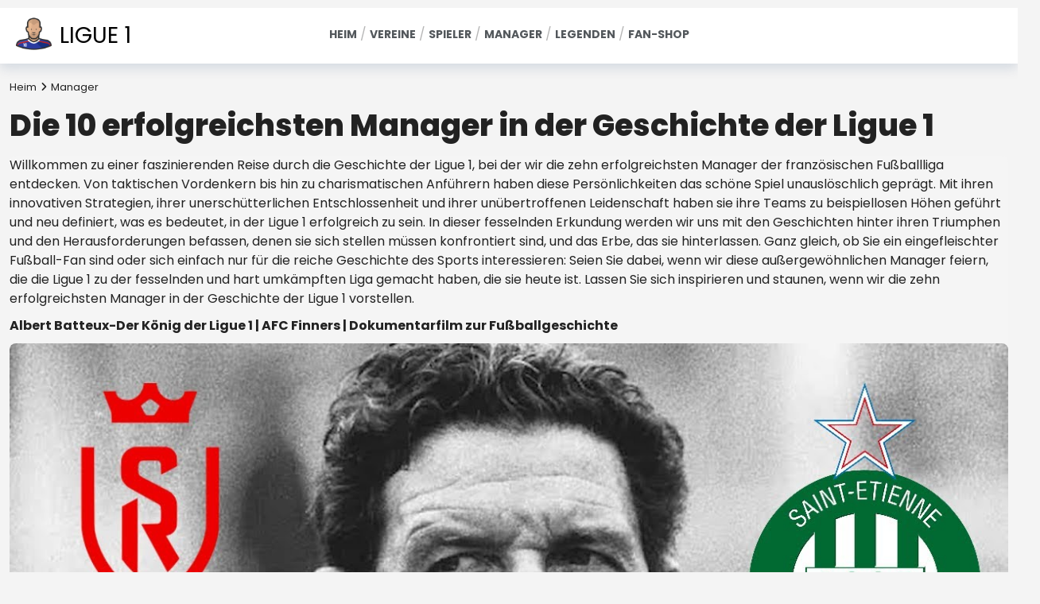

--- FILE ---
content_type: text/html; charset=utf-8
request_url: https://ligue1.footballleagues.de/manager/die-10-erfolgreichsten-manager-in-der-geschichte-der-ligue-1/
body_size: 10521
content:
<!doctype html><html lang="de" class="mod-blog type-post ltr" data-mod="blog" data-type="post" data-tmpl="post-default" data-os="macosx" data-browser="chrome" data-env="pro" data-gc="us"><head><meta charset="utf-8"><title>Die 10 erfolgreichsten Manager der französischen Fußballgeschichte</title><meta name="description" content="Von Meistertiteln bis hin zu europäischen Erfolgen haben diese zehn Manager einen unauslöschlichen Eindruck in der Ligue 1 hinterlassen, neue Maßstäbe gesetzt und sich einen Namen in der Fußballgeschichte gemacht."><meta name="viewport" content="user-scalable=no, initial-scale=1, maximum-scale=1, minimum-scale=1, width=device-width, height=device-height, shrink-to-fit=no"><link href="https://static3.101cdn.net/projects/ligue1/media/avatar.png?v=1739879120" rel="shortcut icon" id="favicon"><link rel="alternate" href="https://ligue1.footballerclub.com" hreflang="en-us"><link rel="alternate" href="https://ligue1.footballleagues.de" hreflang="de-de"><link rel="alternate" href="https://ligue1.footballleague.es" hreflang="es-es"><link rel="alternate" href="https://ligue1.footballleague.fr" hreflang="fr-fr"><link rel="alternate" href="https://ligue1.footballer.co.il" hreflang="he-he"><link rel="alternate" href="https://ligue1.arabicfootball.co" hreflang="ar-ar"><link rel="alternate" href="https://ligue1.japanfootball.jp" hreflang="ja-ja"><link rel="alternate" href="https://ligue1.footballleague.co.it" hreflang="it-it"><link rel="alternate" href="https://ligue1.footballleagues.nl" hreflang="nl-nl"><link rel="alternate" href="https://ligue1.futebolas.com.br" hreflang="pt-br"><link rel="alternate" href="https://ligue1.footballerclub.com" hreflang="x-default"><link rel="canonical" href="https://ligue1.footballleagues.de/manager/die-10-erfolgreichsten-manager-in-der-geschichte-der-ligue-1/"><meta name="image" content="https://static3.101cdn.net/projects/ligue1/media/search-results/f09f87abf09f87-1-guy-roux-le-pere-du-football-francais-contes-de-coach-g8erssfelby.jpg"><meta itemprop="name" content="Die 10 erfolgreichsten Manager der französischen Fußballgeschichte"><meta itemprop="description" content="Von Meistertiteln bis hin zu europäischen Erfolgen haben diese zehn Manager einen unauslöschlichen Eindruck in der Ligue 1 hinterlassen, neue Maßstäbe gesetzt und sich einen Namen in der Fußballgeschichte gemacht."><meta itemprop="image" content="https://static3.101cdn.net/projects/ligue1/media/search-results/f09f87abf09f87-1-guy-roux-le-pere-du-football-francais-contes-de-coach-g8erssfelby.jpg"><meta name="twitter:card" content="summary_large_image"><meta name="twitter:title" content="Die 10 erfolgreichsten Manager der französischen Fußballgeschichte"><meta name="twitter:description" content="Von Meistertiteln bis hin zu europäischen Erfolgen haben diese zehn Manager einen unauslöschlichen Eindruck in der Ligue 1 hinterlassen, neue Maßstäbe gesetzt und sich einen Namen in der Fußballgeschichte gemacht."><meta property="twitter:image" content="https://static3.101cdn.net/projects/ligue1/media/search-results/f09f87abf09f87-1-guy-roux-le-pere-du-football-francais-contes-de-coach-g8erssfelby.jpg"><meta property="og:locale" content="de_DE"><meta property="og:type" content="article"><meta property="og:title" content="Die 10 erfolgreichsten Manager der französischen Fußballgeschichte"><meta property="og:description" content="Von Meistertiteln bis hin zu europäischen Erfolgen haben diese zehn Manager einen unauslöschlichen Eindruck in der Ligue 1 hinterlassen, neue Maßstäbe gesetzt und sich einen Namen in der Fußballgeschichte gemacht."><meta property="og:image" content="https://static3.101cdn.net/projects/ligue1/media/search-results/f09f87abf09f87-1-guy-roux-le-pere-du-football-francais-contes-de-coach-g8erssfelby.jpg"><meta property="og:url" content="https://ligue1.footballleagues.de/manager/die-10-erfolgreichsten-manager-in-der-geschichte-der-ligue-1/"><meta property="og:site_name" content="Ligue Luxe"><link rel="preconnect" href="https://fonts.googleapis.com"><link rel="preconnect" href="https://fonts.gstatic.com" crossorigin><link href="https://fonts.googleapis.com/css2?family=Poppins:wght@400;600;700;800&family=Fira+Sans&display=swap" rel="stylesheet"><link rel="preload" href="https://gate.hitsearch.biz/gate.css?v=1739879120" as="style"><link rel="stylesheet" href="https://gate.hitsearch.biz/gate.css?v=1739879120"><script>var FRONT=1,CFG = {"INSTANCE": "pbn3.hitsearch.biz","INSURL": "https:\/\/pbn3.hitsearch.biz\/ligue1.footballleagues.de\/","CDNURL": "https:\/\/static3.101cdn.net\/ligue1.footballleagues.de\/","PROJECT": "ligue1","PROJECTID": "64a4236282a8ab02b155c5d3","SITENAME": "Ligue Luxe","LANG": "de","LANGS": {"en": {"code": "en","name": "English","locale": "en_US","currency": "USD","sign": "$","status": "1"},"de": {"code": "de","name": "German","locale": "de_DE","currency": "EUR","sign": "&amp;euro;","status": "1"},"es": {"code": "es","name": "Spanish","locale": "es_ES","currency": "EUR","sign": "&amp;euro;","status": "1"},"fr": {"code": "fr","name": "French","locale": "fr_FR","currency": "CAD","sign": "CAD","status": "1"},"he": {"code": "he","name": "Hebrew","locale": "he_HE","currency": "ILS","sign": "₪","status": "1"},"ar": {"code": "ar","name": "Arabic","locale": "ar_AR","currency": "USD","sign": "$","status": "1"},"ja": {"code": "ja","name": "Japanese","locale": "ja_JA","currency": "USD","sign": "$","status": "1"},"it": {"code": "it","name": "Italian","locale": "it_IT","currency": "EUR","sign": "&amp;euro;","status": "1"},"nl": {"code": "nl","name": "Dutch","locale": "nl_NL","currency": "USD","sign": "$","status": "1"},"pt-br": {"code": "pt-br","name": "Portuguese (Brazil)","locale": "pt_BR","currency": "USD","sign": "$","active": "1","custom": "1","status": "1"}},"DOMAIN": "www.footballleagues.de","COOKIE_DOMAIN": ".www.footballleagues.de","OUTBRAIN": "0","BASEURL": "https:\/\/www.footballleagues.de\/","STATICURL": "https:\/\/static3.101cdn.net\/pro\/static\/","LANGURL": "https:\/\/ligue1.footballleagues.de\/","PROJECTURL": "https:\/\/ligue1.footballleagues.de\/","PROJECT_MEDIA_THUMBS_URL": "https:\/\/static3.101cdn.net\/projects\/ligue1\/media\/thumbs\/","PROJECT_MEDIA_URL": "https:\/\/static3.101cdn.net\/projects\/ligue1\/media\/","FRONTURL": "https:\/\/www.footballleagues.de\/","GADSID": "","VP": "?v=1739879120"},GEO={"code": "us","name": "United States","city": "Ohio","tz": "America\/New_York"},ADS=null,L={"Active": "Aktiv","All rights reserved": "Alle Rechte vorbehalten","Also listed in:": "Auch aufgeführt in:","Back to root": "Zurück zur Wurzel","Blog": "Blog","Blog categories": "Blog-Kategorien","Blog recent posts": "Aktuelle Blogbeiträge","Blog recent slider": "Aktueller Blog-Slider","By:": "Von:","Category contain %d active pages.": "Die Kategorie enthält %d aktive Seiten.","Category created": "Kategorie erstellt","Category not found": "Kategorie nicht gefunden","Category removed": "Kategorie entfernt","Category status updated": "Kategoriestatus aktualisiert","Category translated": "Kategorie übersetzt","Category updated": "Kategorie aktualisiert","Category with same slug already exists": "Kategorie mit demselben Slug existiert bereits","Childs": "Kinder","Click to see children categories": "Klicken Sie hier, um die Kinderkategorien anzuzeigen","Click to translate": "Klicken Sie zum Übersetzen","Close Form": "Formular schließen","Created": "Erstellt","Current size:": "Momentane Größe:","Edit": "Bearbeiten","Edit category": "Kategorie bearbeiten","Email Address": "E-Mail-Adresse","Error": "Fehler","Error! Category not found": "Fehler! Kategorie nicht gefunden","Explore more:": "Erkunde mehr:","File too big!": "Datei zu groß!","File too large!": "Datei zu groß!","Gallery": "Galerie","Hide all categories": "Alle Kategorien ausblenden","Home": "Heim","In this category": "In dieser Kategorie","Inactive": "Inaktiv","Info": "Die Info","Load more posts": "Mehr Beiträge laden","Max. height allowed:": "Max. zulässige Höhe:","Max. size allowed:": "Max. Zulässige Größe:","Max. width allowed:": "Max. zulässige Breite:","More": "Mehr","More from network": "Mehr aus dem Netzwerk","New category": "Neue Kategorie","Next post": "Nächster Beitrag","Not exists on default language. Please create": "In der Standardsprache nicht vorhanden. Bitte erstellen","Not translated": "Nicht übersetzt","Order updated": "Bestellung aktualisiert","Page": "Seite","Page category": "Seitenkategorie","Page not found": "Seite nicht gefunden","Pages": "Seiten","Parent": "Elternteil","Please deactivate them first.": "Bitte deaktivieren Sie diese zunächst.","Please enter an valid E.Mail address": "Bitte geben Sie eine gültige E-Mail-Adresse ein","Please enter category name": "Bitte geben Sie den Kategorienamen ein","Please enter your E.Mail address": "Geben Sie bitte Ihre Email-Adresse ein","Please enter your message": "Bitte gib deine Nachricht ein","Please enter your name": "Bitte geben Sie Ihren Namen ein","Please remove them first.": "Bitte entfernen Sie diese zuerst.","Please select page category": "Bitte wählen Sie die Seitenkategorie aus","Position:": "Position:","Preview": "Vorschau","Previous post": "Vorherigen Post","Rating not enabled": "Bewertung nicht aktiviert","Related pages": "Verwandte Seiten","Related pages slider": "Schieberegler für verwandte Seiten","Related posts": "Zusammenhängende Posts","Related posts slider": "Schieberegler für verwandte Beiträge","Remove": "Entfernen","Remove category": "Kategorie entfernen","Required:": "Erforderlich:","Reset selection": "Auswahl zurücksetzen","Root": "Wurzel","Save category": "Kategorie speichern","See also": "Siehe auch","See more": "Mehr sehen","Share via": "Teilen per","Show all categories": "Alle Kategorien anzeigen","Show pages": "Seiten anzeigen","Status": "Status","Subject": "Thema","Subject of your message": "Betreff Ihrer Nachricht","Submit": "Einreichen","Success": "Erfolg","System cannot translate category": "Das System kann die Kategorie nicht übersetzen","System cannot translate field": "Das System kann das Feld nicht übersetzen","Table of contents": "Inhaltsverzeichnis","Tags": "Stichworte","Taken from": "Genommen von","Template": "Vorlage","This page on other languages": "Diese Seite in anderen Sprachen","Title": "Titel","Today,": "Heute,","Undefined name": "Undefinierter Name","Updated": "Aktualisiert","Views": "Ansichten","Wrong Request: Empty #ID": "Falsche Anfrage: Leere #ID","Wrong image dimensions!": "Falsche Bildabmessungen!","Wrong request. Empty #ID": "Falsche Anfrage. Leere #ID","Wrong request. Empty module.": "Falsche Anfrage. Leeres Modul.","Wrong request. Invalid #ID": "Falsche Anfrage. Ungültige ID","Yesterday,": "Gestern,","You cannot delete a category containing childs": "Sie können keine Kategorie löschen, die untergeordnete Elemente enthält","Your Message": "Ihre Nachricht","Your Name": "Ihr Name","Youtube video": "Youtube-Video","[Active]": "[Aktiv]","[Aktiv]": "[Aktiv]","addchild": "addchild","alphabet": "Alphabet","categories": "Kategorien","delete": "löschen","edit": "bearbeiten","not translated items will fall back on": "Auf nicht übersetzte Elemente wird zurückgegriffen","not translated items will not be shown on ": "Nicht übersetzte Artikel werden nicht angezeigt"};</script><link rel="preload" href="https://static3.101cdn.net/pro/static/fontawesome/css/all.min.css?v=1739879120" as="style"><link rel="stylesheet" href="https://static3.101cdn.net/pro/static/fontawesome/css/all.min.css?v=1739879120"><link rel="preload" href="https://static3.101cdn.net/pro/static/swiper/css/swiper-bundle.min.css?v=1739879120" as="style"><link rel="stylesheet" href="https://static3.101cdn.net/pro/static/swiper/css/swiper-bundle.min.css?v=1739879120"><link rel="preload" href="https://static3.101cdn.net/pro/static/photoswipe/photoswipe.css?v=1739879120" as="style"><link rel="stylesheet" href="https://static3.101cdn.net/pro/static/photoswipe/photoswipe.css?v=1739879120"><link rel="preload" href="https://static3.101cdn.net/pro/static/photoswipe/default-skin/default-skin.css?v=1739879120" as="style"><link rel="stylesheet" href="https://static3.101cdn.net/pro/static/photoswipe/default-skin/default-skin.css?v=1739879120"><link rel="preload" href="https://static3.101cdn.net/pro/skins/trendy/css/global.css?v=1739879120" as="style"><link rel="stylesheet" href="https://static3.101cdn.net/pro/skins/trendy/css/global.css?v=1739879120"><link rel="preload" href="https://static3.101cdn.net/pro/skins/trendy/css/menu.css?v=1739879120" as="style"><link rel="stylesheet" href="https://static3.101cdn.net/pro/skins/trendy/css/menu.css?v=1739879120"><link rel="preload" href="https://static3.101cdn.net/pro/skins/trendy/css/styles.min.css?v=1739879120" as="style"><link rel="stylesheet" href="https://static3.101cdn.net/pro/skins/trendy/css/styles.min.css?v=1739879120"><style>:root{--logo-url: url('https://static3.101cdn.net/projects/ligue1/media/avatar.png');--logo-sign-url: url('https://static3.101cdn.net/projects/ligue1/media/avatar.png');}</style><link rel="preload" href="https://static3.101cdn.net/pro/skins/trendy/js/app.js?v=1739879120" as="script"><script src="https://static3.101cdn.net/pro/skins/trendy/js/app.js?v=1739879120"></script></head><body class="trandy"><header><a href="https://ligue1.footballleagues.de/" class="logo"><span>Ligue 1</span></a><nav class="snav" id="header-primary"><ul class="sm"><li><a href="https://ligue1.footballleagues.de/"><b>Heim</b></a></li><li><a href="https://ligue1.footballleagues.de/vereine/"><b>Vereine</b></a></li><li><a href="https://ligue1.footballleagues.de/spieler/"><b>Spieler</b></a></li><li><a href="https://ligue1.footballleagues.de/manager/"><b>Manager</b></a></li><li><a href="https://ligue1.footballleagues.de/legenden/"><b>Legenden</b></a></li><li><a href="https://ligue1.footballleagues.de/fan-shop/"><b>Fan-Shop</b></a></li></ul></nav></header><div class="wrapper post"><main id="main"><div class="page-head"><div class="crumbs" itemscope itemtype="https://schema.org/BreadcrumbList"><span class="a" itemprop="itemListElement" itemscope itemtype="https://schema.org/ListItem"><a itemprop="item" href="https://ligue1.footballleagues.de/"><span itemprop="name">Heim</span><meta itemprop="position" content="1"></a></span><span class="a" itemprop="itemListElement" itemscope itemtype="https://schema.org/ListItem"><a itemprop="item" href="https://ligue1.footballleagues.de/manager/"><span itemprop="name">Manager</span><meta itemprop="position" content="2"></a></span></div><h1 itemprop="headline">Die 10 erfolgreichsten Manager in der Geschichte der Ligue 1</h1><div class="brief"><p>Willkommen zu einer faszinierenden Reise durch die Geschichte der Ligue 1, bei der wir die zehn erfolgreichsten Manager der französischen Fußballliga entdecken. Von taktischen Vordenkern bis hin zu charismatischen Anführern haben diese Persönlichkeiten das schöne Spiel unauslöschlich geprägt. Mit ihren innovativen Strategien, ihrer unerschütterlichen Entschlossenheit und ihrer unübertroffenen Leidenschaft haben sie ihre Teams zu beispiellosen Höhen geführt und neu definiert, was es bedeutet, in der Ligue 1 erfolgreich zu sein. In dieser fesselnden Erkundung werden wir uns mit den Geschichten hinter ihren Triumphen und den Herausforderungen befassen, denen sie sich stellen müssen konfrontiert sind, und das Erbe, das sie hinterlassen. Ganz gleich, ob Sie ein eingefleischter Fußball-Fan sind oder sich einfach nur für die reiche Geschichte des Sports interessieren: Seien Sie dabei, wenn wir diese außergewöhnlichen Manager feiern, die die Ligue 1 zu der fesselnden und hart umkämpften Liga gemacht haben, die sie heute ist. Lassen Sie sich inspirieren und staunen, wenn wir die zehn erfolgreichsten Manager in der Geschichte der Ligue 1 vorstellen.</p><h4 class="video-title"> Albert Batteux-Der König der Ligue 1 | AFC Finners | Dokumentarfilm zur Fußballgeschichte</h4><p><div class="image video" data-service="youtube" data-id="fwlX_U0OccE" data-aos="fade-in" style="background-image:url('https://i1.ytimg.com/vi/fwlX_U0OccE/maxresdefault.jpg');"><div data-external-url="https://www.youtube.com/watch?v=fwlX_U0OccE" class="icon tip" data-toggle="tooltip" title="Youtube video"><i class="fab fa-youtube"></i></div><i class="fas fa-play-circle play"></i></div></p></div><div class="post-info"><span class="views tip" title="Ansichten"><i class="far fa-eye"></i>440</span><time datetime="2023-07-03T05:12" data-time="1688375574" itemprop="datePublished">03-07-2023, 05:12</time><meta itemptop="author" content="Ligue Luxe"/></div></div><div class="row"><div class="col main" itemptop="articleBody"><div class="page-media"><div class="image" data-aos="fade-in"><img src="https://static3.101cdn.net/projects/ligue1/media/search-results/f09f87abf09f87-1-guy-roux-le-pere-du-football-francais-contes-de-coach-g8erssfelby.webp" data-src-original="https://static3.101cdn.net/projects/ligue1/media/search-results/f09f87abf09f87-1-guy-roux-le-pere-du-football-francais-contes-de-coach-g8erssfelby.jpg" alt=""></div></div><div class="page-content"><div class="toc"><b class="ttl">Inhaltsverzeichnis<i class="fas fa-angle-down"></i></b><div class="list"><a href="#bedeutung-guter-manager-im-fusball"> Bedeutung guter Manager im Fußball</a><a href="#managererfolg-in-der-ligue-1"> Managererfolg in der Ligue 1</a><a class="sub-heading" href="#managererfolg-in-der-ligue-1"> Michel Hidalgo – Der Mastermind hinter Frankreichs Goldener Generation</a><a class="sub-heading" href="#managererfolg-in-der-ligue-1"> Jean-Claude Suaudeau – Der Architekt der Dominanz des FC Nantes</a><a class="sub-heading" href="#managererfolg-in-der-ligue-1"> Guy Roux – der dienstälteste Manager in der Geschichte des französischen Fußballs</a><a class="sub-heading" href="#managererfolg-in-der-ligue-1"> Arsène Wenger – Revolutionierung des französischen Fußballs mit AS Monaco</a><a class="sub-heading" href="#managererfolg-in-der-ligue-1"> Laurent Blanc – führt Paris Saint-Germain zu beispiellosem Erfolg</a><a class="sub-heading" href="#managererfolg-in-der-ligue-1"> René Girard – Unerwarteter Triumph mit Montpellier HSC</a><a class="sub-heading" href="#managererfolg-in-der-ligue-1"> Lucien Leduc – Der Mann hinter den glorreichen Tagen des Stade de Reims</a><a class="sub-heading" href="#managererfolg-in-der-ligue-1"> Raymond Goethals – Marseilles europäischer Triumph unter seiner Führung</a><a class="sub-heading" href="#managererfolg-in-der-ligue-1"> Claude Puel – Beständigkeit und Stabilität mit Lille OSC</a><a class="sub-heading" href="#managererfolg-in-der-ligue-1"> Antoine Kombouaré – Wiederbelebung von RC Lens und Guingamps Schicksalen</a></div></div><div class="text"><div tabindex="-1" id="malwarebytes-root" style="position: fixed; inset: 0px 0px auto; z-index: 2147483647; width: 100%;"></div><h2 id="bedeutung-guter-manager-im-fusball"> Bedeutung guter Manager im Fußball</h2><p> In der Welt des Fußballs spielen Manager eine entscheidende Rolle bei der Gestaltung des Erfolgs einer Mannschaft. Sie sind dafür verantwortlich, eine Vision zu entwickeln, Taktiken zu entwickeln, Talente zu fördern und die Dynamik eines Kaders zu steuern. Ein guter Manager kann eine Gruppe von Einzelpersonen in eine zusammenhängende Einheit verwandeln, die in der Lage ist, außergewöhnliche Leistungen zu erbringen. Ihre Fähigkeit, zu motivieren, zu inspirieren und Disziplin zu vermitteln, kann den entscheidenden Unterschied zwischen Sieg und Misserfolg eines Teams ausmachen. In der Ligue 1, wo die Konkurrenz hart ist und viel auf dem Spiel steht, ist der Einfluss eines erfolgreichen Managers nicht zu übersehen. Lassen Sie uns die Kriterien für die Bewertung erfolgreicher Manager und die Qualitäten untersuchen, die sie auszeichnen.</p><p> Bei der Beurteilung des Erfolgs einer Führungskraft spielen mehrere Faktoren eine Rolle. An erster Stelle steht ihre Fähigkeit, stets positive Ergebnisse zu erzielen. Dies kann anhand der Leistung der Mannschaft in der Liga, ihrer Bilanz in Pokalwettbewerben und ihrer Gesamtsiegquote gemessen werden. Der Erfolg wird jedoch nicht allein von Trophäen und Titeln bestimmt. Ein erfolgreicher Manager hinterlässt auch ein bleibendes Erbe durch seine taktischen Innovationen, seine Fähigkeit, junge Talente zu fördern und seinen Einfluss auf die Kultur und Identität des Vereins. Es ist die Kombination dieser Faktoren, die einen erfolgreichen Manager in der Welt des Fußballs wirklich ausmacht.</p><h2 id="managererfolg-in-der-ligue-1"> Managererfolg in der Ligue 1</h2><p> Die Ligue 1, die höchste professionelle Fußballliga in Frankreich, blickt auf eine reiche Geschichte voller legendärer Manager zurück, die bemerkenswerte Erfolge erzielt haben. Von den Anfängen der Liga bis zur Neuzeit haben diese Manager einen unauslöschlichen Eindruck im französischen Fußball hinterlassen. Lassen Sie uns in die Geschichten der zehn erfolgreichsten Manager in der Geschichte der Ligue 1 eintauchen und die unglaublichen Erfolge erkunden, die ihr Vermächtnis gefestigt haben.</p><h3 id="michel-hidalgo-der-mastermind-hinter-frankreichs-goldener-generation"> Michel Hidalgo – Der Mastermind hinter Frankreichs Goldener Generation</h3><p> Michel Hidalgo gilt weithin als einer der größten Manager in der Geschichte des französischen Fußballs. Er führte Frankreich zu seinem ersten großen internationalen Triumph und gewann 1984 die Europameisterschaft. Hidalgos innovative Taktik, sein Schwerpunkt auf dem Angriffsspiel und seine Fähigkeit, das Beste aus seinen Spielern herauszuholen, trugen entscheidend zum Erfolg Frankreichs bei. Unter seiner Führung präsentierte die französische Nationalmannschaft einen wunderschönen und dynamischen Fußballstil, der die Welt faszinierte. Hidalgos Einfluss auf den französischen Fußball kann nicht genug betont werden und sein Vermächtnis inspiriert weiterhin Generationen von Managern und Spielern.</p><h3 id="jean-claude-suaudeau-der-architekt-der-dominanz-des-fc-nantes"> Jean-Claude Suaudeau – Der Architekt der Dominanz des FC Nantes</h3><p> In den 1990er Jahren dominierte der FC Nantes unter der Führung von Jean-Claude Suaudeau den französischen Fußball. Suaudeau machte Nantes zu einer ernst zu nehmenden Mannschaft, gewann drei Ligue-1-Titel und erreichte das Halbfinale des UEFA-Pokals. Seine Angriffsphilosophie, sein Schwerpunkt auf der Nachwuchsförderung und seine Fähigkeit, versteckte Schätze zu entdecken, machten Nantes zu einem der aufregendsten Teams in Europa, die es zu beobachten gilt. Suaudeaus Vermächtnis wird nicht nur durch die gewonnenen Trophäen geprägt, sondern auch durch den nachhaltigen Einfluss, den er auf den Verein und den französischen Fußball insgesamt hatte.</p><h3 id="guy-roux-der-dienstalteste-manager-in-der-geschichte-des-franzosischen-fusballs"> Guy Roux – der dienstälteste Manager in der Geschichte des französischen Fußballs</h3><p> Guy Roux hält den Rekord als dienstältester Trainer in der Geschichte des französischen Fußballs. Er verbrachte unglaubliche 44 Jahre an der Spitze von AJ Auxerre, führte den Verein von der zweiten Liga in die Ligue 1 und führte ihn zu vier Titeln im Coupe de France. Der Erfolg von Roux beruhte auf seiner Fähigkeit, junge Talente zu fördern, seiner akribischen Liebe zum Detail und seinem unerschütterlichen Engagement für den Verein. Seine Langlebigkeit und Erfolge machen ihn zu einer der angesehensten Persönlichkeiten des französischen Fußballs und zu einer wahren Ikone des Spiels.</p><h4 class="video-title"> Guy Roux – Der Mann, der Auxerre machte | AFC Finners | Dokumentarfilm zur Fußballgeschichte</h4><p><div class="image video" data-service="youtube" data-id="xVfQhl-z-1I" data-aos="fade-in" style="background-image:url('https://i1.ytimg.com/vi/xVfQhl-z-1I/maxresdefault.jpg');"><div data-external-url="https://www.youtube.com/watch?v=xVfQhl-z-1I" class="icon tip" data-toggle="tooltip" title="Youtube video"><i class="fab fa-youtube"></i></div><i class="fas fa-play-circle play"></i></div></p><h3 id="arsene-wenger-revolutionierung-des-franzosischen-fusballs-mit-as-monaco"> Arsène Wenger – Revolutionierung des französischen Fußballs mit AS Monaco</h3><p> Arsène Wenger, einer der einflussreichsten Manager in der Geschichte des Fußballs, hat während seiner Zeit in der Ligue 1 einen bedeutenden Einfluss ausgeübt. Als Trainer des AS Monaco revolutionierte Wenger den französischen Fußball mit seinen innovativen Taktiken und seinem Schwerpunkt auf der Nachwuchsförderung. Unter seiner Führung gewann Monaco 1988 den Meistertitel und erreichte das Finale des UEFA-Pokals der Pokalsieger. Wengers Erfolg mit Monaco legte den Grundstein für seine illustre Karriere, die ihm später große Erfolge in der englischen Premier League mit Arsenal bescheren sollte.</p><h3 id="laurent-blanc-fuhrt-paris-saint-germain-zu-beispiellosem-erfolg"> Laurent Blanc – führt Paris Saint-Germain zu beispiellosem Erfolg</h3><p> Laurent Blanc spielte eine entscheidende Rolle dabei, Paris Saint-Germain (PSG) als dominierende Kraft im französischen Fußball zu etablieren. Als Blanc war von 2013 bis 2016 Trainer von PSG und führte den Verein zu drei aufeinanderfolgenden Titeln in der Ligue 1, zwei Titeln im Coupe de la Ligue und drei Titeln im Coupe de France. Sein taktischer Scharfsinn, seine Fähigkeit, mit namhaften Spielern umzugehen, und sein Engagement für den Angriffsfußball machten PSG während seiner Amtszeit zu einer beeindruckenden Mannschaft. Blancs Erfolg bei PSG führte den Verein zu neuen Höhen und festigte seine Position als Kraftpaket im europäischen Fußball.</p><h3 id="rene-girard-unerwarteter-triumph-mit-montpellier-hsc"> René Girard – Unerwarteter Triumph mit Montpellier HSC</h3><p> In der Saison 2011-2012 gelang René Girard das Undenkbare, indem er Montpellier HSC zum ersten Titel in der Ligue 1 überhaupt führte. Allen Widrigkeiten zum Trotz war Girard der Initiator einer bemerkenswerten Kampagne, in der Montpellier die Finanzmächte des französischen Fußballs besiegte und den Pokal gewann. Seine taktische Disziplin, seine Fähigkeit, den Teamgeist zu fördern, und seine klugen Neuverpflichtungen waren der Schlüssel zum Erfolg von Montpellier. Girards Erfolg bei Montpellier ist eine Erinnerung an die Magie und Unvorhersehbarkeit, die im Fußball zu finden sind.</p><h3 id="lucien-leduc-der-mann-hinter-den-glorreichen-tagen-des-stade-de-reims"> Lucien Leduc – Der Mann hinter den glorreichen Tagen des Stade de Reims</h3><p> Lucien Leduc gilt als einer der Pioniere des französischen Fußballmanagements. Als Manager des Stade de Reims in den 1950er und 1960er Jahren führte Leduc den Verein zu beispiellosem Erfolg. Unter seiner Führung erreichte Reims zweimal das Finale des Europapokals und verpasste damit nur knapp den Sieg als erstes französisches Team. Leducs taktische Innovationen, sein Schwerpunkt auf Angriffsspiel und seine Fähigkeit, junge Talente zu fördern, setzen den Standard für zukünftige Generationen von Managern in der Ligue 1.</p><h3 id="raymond-goethals-marseilles-europaischer-triumph-unter-seiner-fuhrung"> Raymond Goethals – Marseilles europäischer Triumph unter seiner Führung</h3><p> Raymond Goethals hat sich einen Namen in der Geschichte des französischen Fußballs gemacht, indem er Marseille zum ersten europäischen Triumph überhaupt führte. 1993 gewann Marseille unter der Führung von Goethals die UEFA Champions League und war damit das erste französische Team, das den prestigeträchtigen Pokal gewann. Goethals‘ taktische Brillanz, seine Fähigkeit, seine Spieler zu inspirieren, und kluge Neuverpflichtungen waren ausschlaggebend für Marseilles Erfolg. Sein Erfolg mit Marseille bleibt einer der größten Momente im französischen Fußball und festigt Goethals‘ Platz unter den erfolgreichsten Managern der Ligue 1.</p><h3 id="claude-puel-bestandigkeit-und-stabilitat-mit-lille-osc"> Claude Puel – Beständigkeit und Stabilität mit Lille OSC</h3><p> Claude Puel ist bekannt für seine Fähigkeit, stabile und konstante Teams aufzubauen. Als Trainer von Lille OSC von 2002 bis 2008 führte Puel den Verein zu einer Zeit anhaltenden Erfolgs. Lille landete konstant in der oberen Tabellenhälfte, qualifizierte sich für europäische Wettbewerbe und gewann 2004 den Coupe de France. Puels Schwerpunkt auf Organisation, defensiver Solidität und der Förderung junger Talente legte den Grundstein für Lilles zukünftige Erfolge. Seine Amtszeit beim Lille OSC hat gezeigt, wie wichtig Stabilität und langfristige Planung im Fußballmanagement sind.</p><h3 id="antoine-kombouare-wiederbelebung-von-rc-lens-und-guingamps-schicksalen"> Antoine Kombouaré – Wiederbelebung von RC Lens und Guingamps Schicksalen</h3><p> Antoine Kombouaré ist ein Manager, der für seine Fähigkeit bekannt ist, schwächelnde Teams wiederzubeleben. Mit RC Lens und Guingamp erzielte er bemerkenswerte Erfolge und führte beide Vereine zu unerwarteten Triumphen. Mit RC Lens gewann Kombouaré 2008 das Coupe de la Ligue, trotzte allen Widrigkeiten und besiegte einige der größten Vereine Frankreichs. Bei Guingamp führte er den Klub 2009 zum Sieg im Coupe de France und festigte damit seinen Status als Riesenkiller. Kombouarés Fähigkeit, seine Spieler zu motivieren, Glauben zu wecken und sich taktisch anzupassen, machte ihn zu einem Meister darin, allen Widrigkeiten zum Trotz erfolgreich zu sein.</p><h2 id="der-einfluss-erfolgreicher-manager-auf-die-ligue-1"> Der Einfluss erfolgreicher Manager auf die Ligue 1</h2><p> Die zehn von uns untersuchten Manager stellen den Höhepunkt des Managererfolgs in der Ligue 1 dar. Ihre Leistungen, Innovationen und ihr Engagement hatten tiefgreifende Auswirkungen auf den französischen Fußball. Durch ihre taktische Brillanz, ihre Fähigkeit, junge Talente zu fördern, und ihre unerschütterliche Entschlossenheit haben sie die Ligue 1 zu der faszinierenden und hart umkämpften Liga gemacht, die sie heute ist. Diese Manager haben ein bleibendes Erbe hinterlassen, das weiterhin Generationen von Managern, Spielern und Fans inspiriert. Während wir ihre bemerkenswerten Erfolge feiern, werden wir daran erinnert, wie wichtig gute Manager im Fußball sind und welchen tiefgreifenden Einfluss sie auf den schönen Sport haben können.</p><p> Da haben Sie es also: die zehn erfolgreichsten Manager in der Geschichte der Ligue 1. Ihre Geschichten sind ein Beweis für die Kraft der Vision, Entschlossenheit und Innovation in der Welt des Fußballs. Von der Leitung von Nationalmannschaften bis hin zu nationalen Triumphen haben diese Manager Großes geleistet und einen unauslöschlichen Eindruck im Sport hinterlassen. Ihr Vermächtnis inspiriert und prägt weiterhin die Zukunft der Ligue 1 und stellt sicher, dass die Liga weiterhin eine der aufregendsten und wettbewerbsintensivsten der Welt bleibt.</p></div><div class="post-rating"></div><div class="page-nav"><a href="https://ligue1.footballleagues.de/manager/die-rolle-von-fusballmanagern-bei-der-gestaltung-des-ligue-1-fusballs/" class="pnav prev"><div class="title">Vorherigen Post</div><i style="background-image:url('https://static3.101cdn.net/image/projects/ligue1/media//search-results/arsene-wenger-xz7wv1.jpg?size=360')"></i><span>Die Rolle von Fußballmanagern bei der Gestaltung des Ligue-1-Fußballs</span></a><a href="https://ligue1.footballleagues.de/manager/fuhrungsstile-wie-ligue-1-manager-das-spiel-vorantreiben/" class="pnav next"><div class="title">Nächster Beitrag</div><i style="background-image:url('https://static3.101cdn.net/image/projects/ligue1/media//search-results/didier-deschamps-reaction-the-best-fifa-mene28099s-coach-2018-_cl5h5grqng.jpg?size=360')"></i><span>Führungsstile: Wie Ligue-1-Manager das Spiel vorantreiben</span></a></div></div></div></div><div class="row"><div class="col main"><div class="related list"><div class="head"><span>Zusammenhängende Posts</span></div><div class="grid"><div class="grid-sizer"></div><div class="grid-item"><div class="card"><a href="https://ligue1.footballleagues.de/manager/fuhrungsstile-wie-ligue-1-manager-das-spiel-vorantreiben/"><span class="pic"><img src="https://static3.101cdn.net/projects/ligue1/media/search-results/didier-deschamps-reaction-the-best-fifa-mene28099s-coach-2018-_cl5h5grqng.webp?v=1739879120" class="card-img" alt="Führungsstile: Wie Ligue-1-Manager das Spiel vorantreiben"></span><span class="info"><span class="name">Führungsstile: Wie Ligue-1-Manager das Spiel vorantreiben</span><span class="text" data-lang="de">In der dynamischen und hart umkämpften Welt des Profifußballs spielt&hellip;</span><time datetime="2023-11-07T06:43">07-11-2023 06:43</time></span></a></div></div><div class="grid-item"><div class="card"><a href="https://ligue1.footballleagues.de/manager/die-rolle-von-fusballmanagern-bei-der-gestaltung-des-ligue-1-fusballs/"><span class="pic"><img src="https://static3.101cdn.net/projects/ligue1/media/search-results/arsene-wenger-xz7wv1.webp?v=1739879120" class="card-img" alt="Die Rolle von Fußballmanagern bei der Gestaltung des Ligue-1-Fußballs"></span><span class="info"><span class="name">Die Rolle von Fußballmanagern bei der Gestaltung des Ligue-1-Fußballs</span><span class="text" data-lang="de">Fußballmanager spielen eine entscheidende Rolle bei der Gestaltung&hellip;</span><time datetime="2023-11-07T06:43">07-11-2023 06:43</time></span></a></div></div><div class="grid-item"><div class="card"><a href="https://ligue1.footballleagues.de/manager/top-5-manager-die-in-der-ligue-1-ein-unausloschliches-erbe-hinterlassen-haben/"><span class="pic"><img src="https://static3.101cdn.net/projects/ligue1/media/search-results/f09f87a8f09f871933-2022-all-ligue-1-winners-hqjw010vkca.webp?v=1739879120" class="card-img" alt="Top 5 Manager, die in der Ligue 1 ein unauslöschliches Erbe hinterlassen haben"></span><span class="info"><span class="name">Top 5 Manager, die in der Ligue 1 ein unauslöschliches Erbe hinterlassen haben</span><span class="text" data-lang="de">In der Welt des Fußballs spielen Manager eine entscheidende Rolle bei&hellip;</span><time datetime="2023-11-07T06:43">07-11-2023 06:43</time></span></a></div></div><div class="grid-item"><div class="card"><a href="https://ligue1.footballleagues.de/manager/albert-batteux-der-erfolgreichste-manager-in-der-geschichte-der-ligue-1/"><span class="pic"><img src="https://static3.101cdn.net/projects/ligue1/media/search-results/soccer-international-france-ligue-3574735.webp?v=1739879120" class="card-img" alt="Albert Batteux: Der erfolgreichste Manager in der Geschichte der Ligue 1"></span><span class="info"><span class="name">Albert Batteux: Der erfolgreichste Manager in der Geschichte der Ligue 1</span><span class="text" data-lang="de">In der reichen und geschichtsträchtigen Geschichte des französischen&hellip;</span><time datetime="2023-11-07T06:43">07-11-2023 06:43</time></span></a></div></div></div></div></div></div></main></div><footer><div class="col"><div class="zone" data-zone="footer"></div></div><a href="https://ligue1.footballleagues.de/" class="logo">&nbsp;</a><div class="wrapper row"><div class="col"><nav class="lnav" id="footer-primary"><ul class="lm"><li><a href="https://ligue1.footballleagues.de/kontaktiere-uns/"><span><b>Kontaktiere uns</b></span></a></li><li><a href="https://ligue1.footballleagues.de/geschaftsbedingungen/"><span><b>Geschäftsbedingungen</b></span></a></li><li><a href="https://ligue1.footballleagues.de/datenschutzrichtlinie/"><span><b>Datenschutzrichtlinie</b></span></a></li></ul></nav></div><div class="col"><div class="share"><i class="fab fa-facebook-square facebook" data-share="facebook" data-service="Facebook" title="Teilen per Facebook"></i><i class="fab fa-square-x-twitter x-twitter" data-share="x-twitter" data-service="X" title="Teilen per X"></i><i class="fab fa-linkedin linkedin" data-share="linkedin" data-service="Linkedin" title="Teilen per Linkedin"></i><i class="fab fa-pinterest-square pinterest" data-share="pinterest" data-service="Pinterest" title="Teilen per Pinterest"></i><i class="fas fa-envelope email" data-share="email" data-service="E.Mail" title="Teilen per E.Mail"></i><i class="fab fa-whatsapp-square whatsapp" data-share="whatsapp" data-service="WhatsApp" title="Teilen per WhatsApp"></i><i class="fab fa-telegram telegram" data-share="telegram" data-service="Telegram" title="Teilen per Telegram"></i><i class="fab fa-skype skype" data-share="skype" data-service="Skype" title="Teilen per Skype"></i></div></div></div><div class="copy">@www.footballleagues.de 2026 Alle Rechte vorbehalten</div></footer><script src="https://gate.hitsearch.biz/gate.js?v=1739879120"></script><script>var PLAYER;function onYouTubeIframeAPIReady(){PLAYER = new YT.Player('yt-player', {events: {'onReady': function(e){console.log('onPlayerReady');},'onStateChange': function(e){console.log('onPlayerStateChange',YT.PlayerState);}}});};</script></body></html>

--- FILE ---
content_type: text/css;charset=UTF-8
request_url: https://static3.101cdn.net/pro/skins/trendy/css/menu.css?v=1739879120
body_size: 6958
content:
/* -------------------------------- 

Mega Meny Primary style

-------------------------------- */

@media only screen and (max-width: 1169px) {
  body.mm-left.overflow-hidden {
    overflow: hidden;
  }
}


.mm-search input {
  font-family: sans-serif;
  font-size: 1.6rem;
}

.mm-search input[type="search"]::-ms-clear {
  /* removes close icon - IE */
  display: none;
}

input[type="search"]::-webkit-search-decoration,
input[type="search"]::-webkit-search-cancel-button,
input[type="search"]::-webkit-search-results-button,
input[type="search"]::-webkit-search-results-decoration {
  display: none;
}

/* -------------------------------- 

Main components 

-------------------------------- */
.lnav,
.snav,
.cnav,
.mm-content, .mm-header {
  /* Force Hardware Acceleration in WebKit */
  -webkit-transform: translateZ(0);
  -moz-transform: translateZ(0);
  -ms-transform: translateZ(0);
  -o-transform: translateZ(0);
  transform: translateZ(0);
  will-change: transform;

  position: relative;
  -webkit-transition: -webkit-transform 0.3s;
  -moz-transition: -moz-transform 0.3s;
  transition: transform 0.3s;
}
.mm-header.fixed-top{position:fixed;}

.mm-back{cursor:pointer;}
.mm-back a{pointer-events:none;}

@media only screen and (max-width: 1169px) {
	.mm-visible .lnav,
	.mm-visible .snav,
	.mm-visible .cnav,
	.mm-content.nav-is-visible, .mm-header.nav-is-visible {
		-webkit-transform: translateX(-260px);
		-moz-transform: translateX(-260px);
		-ms-transform: translateX(-260px);
		-o-transform: translateX(-260px);
		transform: translateX(-260px);
	}
	.mm-left.mm-visible .lnav,
	.mm-left.mm-visible .snav,
	.mm-left.mm-visible .cnav,
	.mm-left .mm-content.nav-is-visible, .mm-left .mm-header.nav-is-visible {
    -webkit-transform: translateX(260px);
    -moz-transform: translateX(260px);
    -ms-transform: translateX(260px);
    -o-transform: translateX(260px);
    transform: translateX(260px);
	}
}

.mm-content {
  min-height: 100vh;
  z-index: 2;
}

.mm-header {
  height: 50px;
  z-index: 3;
}
.nav-is-fixed .mm-header {
  /* add .nav-is-fixed class to body if you want a fixed navigation on > 1170px */
  position: fixed;
  top: 0;
  left: 0;
  width: 100%;
}


.mm-buttons {
  position: relative;
  z-index:2;
  display: inline-block;
  top: 3px;
  padding:0;
}
.mm-buttons li {
  display: inline-block;
  float:left;
}
.mobile.portrait .mm-buttons{margin:0;padding:0;}
@media only screen and (max-width: 1169px) {
  .mm-left .mm-buttons {
	  position:absolute;
    right: auto;
    left:0;
  }
  .mm-left .mm-buttons li {}
}

@media only screen and (min-width: 1170px) {
  .mm-buttons {
    top: 18px;
    float:right;
  }
}

.mm-search-trigger, .mm-trigger {
  position: relative;
  display: block;
  width: 44px;
  height: 44px;
  overflow: hidden;
  white-space: nowrap;
  /* hide text */
  overflow:hidden;
  text-indent:-300px;
  z-index: 3;
}

.mm-search-trigger::before, .mm-search-trigger::after {
  /* search icon */
  content: '';
  position: absolute;
  -webkit-transition: opacity 0.3s;
  -moz-transition: opacity 0.3s;
  transition: opacity 0.3s;
  /* Force Hardware Acceleration in WebKit */
  -webkit-transform: translateZ(0);
  -moz-transform: translateZ(0);
  -ms-transform: translateZ(0);
  -o-transform: translateZ(0);
  transform: translateZ(0);
  -webkit-backface-visibility: hidden;
  backface-visibility: hidden;
}
.mm-search-trigger::before {
  /* lens */
  top: 11px;
  left: 11px;
  width: 18px;
  height: 18px;
  border-radius: 50%;
  border: 3px solid var(--color-dark);
}
.mm-search-trigger::after {
  /* handle */
  height: 3px;
  width: 8px;
  background: var(--color-dark);
  bottom: 14px;
  right: 11px;
  -webkit-transform: rotate(45deg);
  -moz-transform: rotate(45deg);
  -ms-transform: rotate(45deg);
  -o-transform: rotate(45deg);
  transform: rotate(45deg);
}
.mm-search-trigger span {
  /* container for the X icon */
  position: absolute;
  height: 100%;
  width: 100%;
  top: 0;
  left: 0;
}
.mm-search-trigger span::before, .mm-search-trigger span::after {
  /* close icon */
  content: '';
  position: absolute;
  display: inline-block;
  height: 3px;
  width: 22px;
  top: 50%;
  margin-top: -2px;
  left: 50%;
  margin-left: -11px;
  background: var(--color-dark);
  opacity: 0;
  /* Force Hardware Acceleration in WebKit */
  -webkit-transform: translateZ(0);
  -moz-transform: translateZ(0);
  -ms-transform: translateZ(0);
  -o-transform: translateZ(0);
  transform: translateZ(0);
  -webkit-backface-visibility: hidden;
  backface-visibility: hidden;
  -webkit-transition: opacity 0.3s, -webkit-transform 0.3s;
  -moz-transition: opacity 0.3s, -moz-transform 0.3s;
  transition: opacity 0.3s, transform 0.3s;
}
.mm-search-trigger span::before {
  -webkit-transform: rotate(45deg);
  -moz-transform: rotate(45deg);
  -ms-transform: rotate(45deg);
  -o-transform: rotate(45deg);
  transform: rotate(45deg);
}
.mm-search-trigger span::after {
  -webkit-transform: rotate(-45deg);
  -moz-transform: rotate(-45deg);
  -ms-transform: rotate(-45deg);
  -o-transform: rotate(-45deg);
  transform: rotate(-45deg);
}
.mm-search-trigger.search-is-visible::before, .mm-search-trigger.search-is-visible::after {
  /* hide search icon */
  opacity: 0;
}
.mm-search-trigger.search-is-visible span::before, .mm-search-trigger.search-is-visible span::after {
  /* show close icon */
  opacity: 1;
}
.mm-search-trigger.search-is-visible span::before {
  -webkit-transform: rotate(135deg);
  -moz-transform: rotate(135deg);
  -ms-transform: rotate(135deg);
  -o-transform: rotate(135deg);
  transform: rotate(135deg);
}
.mm-search-trigger.search-is-visible span::after {
  -webkit-transform: rotate(45deg);
  -moz-transform: rotate(45deg);
  -ms-transform: rotate(45deg);
  -o-transform: rotate(45deg);
  transform: rotate(45deg);
}

.mm-trigger span, .mm-trigger span::before, .mm-trigger span::after {
  /* hamburger icon in CSS */
  position: absolute;
  display: inline-block;
  height: 3px;
  width: 24px;
  background: var(--color-dark);
}
.mm-trigger span {
  /* line in the center */
  position: absolute;
  top: 50%;
  right: 10px;
  margin-top: -2px;
  -webkit-transition: background 0.3s 0.3s;
  -moz-transition: background 0.3s 0.3s;
  transition: background 0.3s 0.3s;
}
.mm-trigger span::before, .mm-trigger span::after {
  /* other 2 lines */
  content: '';
  right: 0;
  /* Force Hardware Acceleration in WebKit */
  -webkit-transform: translateZ(0);
  -moz-transform: translateZ(0);
  -ms-transform: translateZ(0);
  -o-transform: translateZ(0);
  transform: translateZ(0);
  -webkit-backface-visibility: hidden;
  backface-visibility: hidden;
  -webkit-transform-origin: 0% 50%;
  -moz-transform-origin: 0% 50%;
  -ms-transform-origin: 0% 50%;
  -o-transform-origin: 0% 50%;
  transform-origin: 0% 50%;
  -webkit-transition: -webkit-transform 0.3s 0.3s;
  -moz-transition: -moz-transform 0.3s 0.3s;
  transition: transform 0.3s 0.3s;
}
.mm-trigger span::before {
  /* menu icon top line */
  top: -6px;
}
.mm-trigger span::after {
  /* menu icon bottom line */
  top: 6px;
}
.mm-trigger.nav-is-visible span {
  /* hide line in the center */
  background: rgba(46, 50, 51, 0);
}
.mm-trigger.nav-is-visible span::before, .mm-trigger.nav-is-visible span::after {
  /* keep visible other 2 lines */
  background: var(--color-dark);
}
.mm-trigger.nav-is-visible span::before {
  -webkit-transform: translateX(4px) translateY(-3px) rotate(45deg);
  -moz-transform: translateX(4px) translateY(-3px) rotate(45deg);
  -ms-transform: translateX(4px) translateY(-3px) rotate(45deg);
  -o-transform: translateX(4px) translateY(-3px) rotate(45deg);
  transform: translateX(4px) translateY(-3px) rotate(45deg);
}
.mm-trigger.nav-is-visible span::after {
  -webkit-transform: translateX(4px) translateY(2px) rotate(-45deg);
  -moz-transform: translateX(4px) translateY(2px) rotate(-45deg);
  -ms-transform: translateX(4px) translateY(2px) rotate(-45deg);
  -o-transform: translateX(4px) translateY(2px) rotate(-45deg);
  transform: translateX(4px) translateY(2px) rotate(-45deg);
}
@media only screen and (min-width: 1170px) {
  .mm-trigger {
    display: none;
  }
}

.mm-primary, .mm-primary ul{padding:0;}
.mm-primary, .mm-primary ul {
  position: fixed;
  top: 0;
  right: 0;
  height: 100%;
  width: 260px;
  background:var(--color-darker);
  overflow: auto;
  -webkit-overflow-scrolling: touch;
  z-index: 3;
  /* Force Hardware Acceleration in WebKit */
  -webkit-transform: translateZ(0);
  -moz-transform: translateZ(0);
  -ms-transform: translateZ(0);
  -o-transform: translateZ(0);
  transform: translateZ(0);
  -webkit-transform: translateX(0);
  -moz-transform: translateX(0);
  -ms-transform: translateX(0);
  -o-transform: translateX(0);
  transform: translateX(0);
  -webkit-transition: -webkit-transform 0.3s;
  -moz-transition: -moz-transform 0.3s;
  transition: transform 0.3s;
}
.mm-primary a, .mm-primary ul a, .mm-primary .dd {
	text-decoration:none;
  display: block;
  line-height: 50px;
  padding: 0 20px;
  color: #ffffff;
  -webkit-font-smoothing: antialiased;
  -moz-osx-font-smoothing: grayscale;
  overflow: hidden;
  text-overflow: ellipsis;
  border-bottom: 1px solid #3a3f40;
  -webkit-transform: translateZ(0);
  -moz-transform: translateZ(0);
  -ms-transform: translateZ(0);
  -o-transform: translateZ(0);
  transform: translateZ(0);
  will-change: transform, opacity;
  -webkit-transition: -webkit-transform 0.3s, opacity 0.3s;
  -moz-transition: -moz-transform 0.3s, opacity 0.3s;
  transition: transform 0.3s, opacity 0.3s;
}
.mm-primary a:hover, .mm-primary ul a:hover{color:#fff;}
.mm-primary a b{font-weight:normal;}
.mm-primary a.has-icon{line-height:16px;}
.mm-primary a.has-icon img{float:left;max-width:64px;margin-right:5px;}
.mm-primary a.has-icon span{font-size: 12px;display: block;}

.mm-primary.is-hidden, .mm-primary ul.is-hidden {
  /* secondary navigations hidden by default */
  -webkit-transform: translateX(100%);
  -moz-transform: translateX(100%);
  -ms-transform: translateX(100%);
  -o-transform: translateX(100%);
  transform: translateX(100%);
}
.mm-primary.moves-out > li > a, .mm-primary ul.moves-out > li > a, .mm-primary.moves-out > li .dd{
  /* push the navigation items to the left - and lower down opacity - when secondary nav slides in */
  -webkit-transform: translateX(-100%);
  -moz-transform: translateX(-100%);
  -ms-transform: translateX(-100%);
  -o-transform: translateX(-100%);
  transform: translateX(-100%);
  opacity: 0;
}

@media only screen and (max-width: 1169px) {
  .mm-left .mm-primary, .mm-left .mm-primary ul {
    right: auto;
    left: 0;
  }
}
.mm-primary .see-all a {
  /* different style for the See all button on mobile and tablet */
  color: var(--color-first);
  text-decoration:none;
}
.mm-primary .mm-gallery .mm-item, .mm-primary .mm-icons .mm-item {
  /* items with picture (or icon) and title */
  line-height: 80px;
}
.mm-primary .mm-gallery .mm-item b, .mm-primary .mm-icons .mm-item b {
  overflow: hidden;
  text-overflow: ellipsis;
	display: block;
}
.mm-primary .mm-gallery .mm-item {
  padding-left: 80px;
  min-height: 52px;
}
.mm-primary .mm-gallery .mm-item img {
  position: absolute;
  display: block;
  height: 40px;
  width: auto;
  left: 20px;
  top:5px;
}
.mm-primary .mm-icons .mm-item {
  padding-left: 75px;
}
.mm-primary .mm-icons .mm-item span {
  color: var(--color-dark);
  font-size: 1rem;
  /* hide description on small devices */
  display: none;
}
.mm-primary .mm-icons .mm-item::before,
.mm-primary .blogs .mm-icons .mm-item .img {
  /* item icon */
  content: '';
  display: block;
  position: absolute;
  left: 20px;
  top: 50%;
  margin-top: -20px;
  width: 40px;
  height: 40px;
  background-repeat: no-repeat;
  background-position: center center;
  background-size: 40px 40px;
}
.mm-primary .blogs .mm-icons .mm-item{min-height:120px;padding-left:130px;}
.mm-primary .blogs .mm-icons .mm-item .img{overflow:hidden;width: 120px;height:120px;left: 0px;margin-top: -60px;}
.mm-primary .blogs .mm-icons .mm-item .img img{width:100%;}

.mm-primary .mm-icons .mm-item.item-1::before {
  background-image: url("../img/line-icon-1.svg");
}
.mm-primary .mm-icons .mm-item.item-2::before {
  background-image: url("../img/line-icon-2.svg");
}
.mm-primary .mm-icons .mm-item.item-3::before {
  background-image: url("../img/line-icon-3.svg");
}
.mm-primary .mm-icons .mm-item.item-4::before {
  background-image: url("../img/line-icon-4.svg");
}
.mm-primary .mm-icons .mm-item.item-5::before {
  background-image: url("../img/line-icon-5.svg");
}
.mm-primary .mm-icons .mm-item.item-6::before {
  background-image: url("../img/line-icon-6.svg");
}
.mm-primary .mm-icons .mm-item.item-7::before {
  background-image: url("../img/line-icon-7.svg");
}
.mm-primary .mm-icons .mm-item.item-8::before {
  background-image: url("../img/line-icon-8.svg");
}
@media only screen and (max-width: 1169px) {
	/* by default .mm-primary is hidden - trick for iOS devices where you can see the navigation if you pull down */
    
	/*
  .mm-primary {
    visibility: hidden;
    -webkit-transition: visibility 0s 0.3s;
    -moz-transition: visibility 0s 0.3s;
    transition: visibility 0s 0.3s;
  }
  .mm-primary.nav-is-visible {
    visibility: visible;
    -webkit-transition: visibility 0s 0s;
    -moz-transition: visibility 0s 0s;
    transition: visibility 0s 0s;
  }
  */
	/*S.SH*/
	.mm-visible .lnav,
	.mm-visible .snav,
	.mm-visible .cnav,
	.mm-left .mm-primary{
		visibility: visible;
		-webkit-transform: translateX(-260px);
		-moz-transform: translateX(-260px);
		-ms-transform: translateX(-260px);
		-o-transform: translateX(-260px);
		transform: translateX(-260px);
		
		-webkit-transition: transform 0.3s;
		-moz-transition: transform 0.3s;
		transition: transform 0.3s;
	}
	.mm-visible .lnav,
	.mm-visible .snav,
	.mm-visible .cnav,
	.mm-left .mm-primary.nav-is-visible{
		-webkit-transform: translateX(0);
		-moz-transform: translateX(0);
		-ms-transform: translateX(0);
		-o-transform: translateX(0);
		transform: translateX(0);	
	}
  .mm-primary b{font-size: 1rem;line-height:20px;margin:0.2rem .2rem 0.2rem 0;}
}
/*
 .mm-primary{
	  -webkit-transform: translateX(-260px);
    -moz-transform: translateX(-260px);
    -ms-transform: translateX(-260px);
    -o-transform: translateX(-260px);
    transform: translateX(-260px);
  }
*/
@media only screen and (min-width: 1170px) {
  .mm-primary {
    position: static;
    padding: 0;
    height: auto;
    width: auto;
    /*float: right;*/
    overflow: visible;
    background: transparent;
	padding-left: 200px;
  }
  .mm-primary::after {
    clear: both;
    content: "";
    display: table;
  }
  .mm-primary.moves-out > li > a {
    /* reset mobile style */
    -webkit-transform: translateX(0);
    -moz-transform: translateX(0);
    -ms-transform: translateX(0);
    -o-transform: translateX(0);
    transform: translateX(0);
    opacity: 1;
  }
  .mm-primary ul {
    position: static;
    height: auto;
    width: auto;
    background: transparent;
    overflow: visible;
    z-index: 3;
  }
  .mm-primary ul.is-hidden {
    /* reset mobile style */
    -webkit-transform: translateX(0);
    -moz-transform: translateX(0);
    -ms-transform: translateX(0);
    -o-transform: translateX(0);
    transform: translateX(0);
  }
  .mm-primary ul.moves-out > li > a {
    /* reset mobile style */
    -webkit-transform: translateX(0);
    -moz-transform: translateX(0);
    -ms-transform: translateX(0);
    -o-transform: translateX(0);
    transform: translateX(0);
    opacity: 1;
  }
  .mm-primary > li {
    float: left;
    margin-left:1em;
  }
  .mm-primary li.langs{position:relative;}

  .mm-primary > li > a,
  .mm-primary > li .dd > a {
    /* main navigation buttons style */
    position: relative;
    display: inline-block;
    height: 80px;
    line-height: 80px;
    padding: 0 10px;
    color: var(--color-dark);
    overflow: visible;
    border-bottom: none;
    -webkit-transition: color 0.3s, box-shadow 0.3s;
    -moz-transition: color 0.3s, box-shadow 0.3s;
    transition: color 0.3s, box-shadow 0.3s;
  }
  .mm-primary > li > a:hover {
    color: var(--color-first);
  }
  .mm-primary > li > a.selected {
    color: var(--color-first);
    box-shadow: inset 0 -2px 0 var(--color-first);
  }
  .mm-primary .mm-back, .mm-primary .see-all {
    display: none;
  }
  .mm-primary .mm-secondary, .mm-primary .mm-gallery, .mm-primary .mm-icons, .mm-primary .mm-langs{
    /* dropdown menu style */
    position: absolute;
    top: 80px;
	left:0;
	right:0;
    width: 100vw;
    background: #ffffff;
    padding: 48px 64px 130px;
    box-shadow: inset 0 1px 0 #e2e3df, 0 3px 6px rgba(0, 0, 0, 0.05);
    -webkit-transform: translateX(0);
    -moz-transform: translateX(0);
    -ms-transform: translateX(0);
    -o-transform: translateX(0);
    transform: translateX(0);
    -webkit-transition: opacity .3s 0s, visibility 0s 0s;
    -moz-transition: opacity .3s 0s, visibility 0s 0s;
    transition: opacity .3s 0s, visibility 0s 0s;
  }
  .mm-primary .mm-langs{width:auto;min-width: 250px;left:50%;transform:translateX(-50%);padding:0;}
  .mm-primary .mm-secondary::after, .mm-primary .mm-gallery::after, .mm-primary .mm-icons::after, .mm-primary .mm-langs::after {
    clear: both;
    content: "";
    display: table;
  }
  
  .mm-primary .mm-secondary.is-hidden, .mm-primary .mm-gallery.is-hidden, .mm-primary .mm-icons.is-hidden, .mm-primary .mm-langs.is-hidden {
    opacity: 0;
    visibility: hidden;
    -webkit-transition: opacity .3s 0s, visibility 0s .3s;
    -moz-transition: opacity .3s 0s, visibility 0s .3s;
    transition: opacity .3s 0s, visibility 0s .3s;
  }
  .mm-primary .mm-secondary > .see-all, .mm-primary .mm-gallery > .see-all, .mm-primary .mm-icons > .see-all {
    /* this is the BIG See all button at the bottom of the dropdown menu */
    display: block;
    position: absolute;
    left: 0;
    bottom: 0;
    height: 80px;
    width: 100%;
    overflow: hidden;
    /* reset some inherited style */
    margin: 0;
    padding: 0;
  }
  .mm-primary .mm-secondary > .see-all a, .mm-primary .mm-gallery > .see-all a, .mm-primary .mm-icons > .see-all a {
    position: absolute;
    width: 100%;
    height: 100%;
    top: 0;
    left: 0;
    font-size: 2.2rem;
    font-weight: bold;
    text-align: center;
    line-height: 80px;
    border-top: 1px solid #e2e3df;
    /* reset some inherited style */
    border-bottom: none;
    margin: 0;
    padding: 0;
    -webkit-transition: color 0.2s, background 0.2s, border 0.2s;
    -moz-transition: color 0.2s, background 0.2s, border 0.2s;
    transition: color 0.2s, background 0.2s, border 0.2s;
  }
  .mm-primary .mm-secondary > .see-all a:hover, .mm-primary .mm-gallery > .see-all a:hover, .mm-primary .mm-icons > .see-all a:hover {
    background:var(--color-first-80);
    border-color:var(--color-first);
    color: #ffffff;
  }
  .mm-primary .mm-secondary > li {
    /* change the height according to your needs - you can even set height: auto */
    height: 340px;
    /* here you set the number of columns - use width percentage */
    width: 23%;
    float: left;
    margin-right: 2.66%;
    border-right: 1px solid #e2e3df;
    overflow: hidden;
    overflow-x: hidden;
    overflow-y: auto;
    -webkit-overflow-scrolling: touch;
  }
  .mm-primary .mm-secondary > li:nth-child(4n+2) {
    /* +2 because we have 2 list items with display:none */
    margin-right: 0;
    border-right: none;
  }
  .mm-primary .mm-secondary > li > a {
    /* secondary nav title */
    color: var(--color-first);
    font-size: 1.6rem;
    margin-bottom: .6em;
  }
  .mm-primary .mm-secondary > li > a b{font-weight:bold;}
  .mm-primary .mm-secondary a,
  .mm-primary .mm-langs a {
    color:var(--color-dark);
    border-bottom: none;
    font-size: 1rem;
  }
	.mm-primary .mm-secondary a span{display: block;font-size: 1rem;line-height: 1.3rem;}
  .mm-primary .mm-langs a{line-height:34px;}
  .mm-primary .mm-secondary a{padding: 0 18% 0 0; height: 30px;line-height: 30px;}
  .mm-primary .mm-secondary a.has-icon{ height:auto;line-height:22px;}
  .mm-primary .mm-secondary a.has-icon:after{content:' ';clear:both;display:block;}
  .mm-primary .mm-secondary a.has-icon img{margin-right: 8px;max-width:120px;}
  .mm-primary .mm-secondary a:hover,
  .mm-primary .mm-langs a:hover {
    color: var(--color-first);
  }
  .mm-primary .mm-secondary ul {
    /* Force Hardware Acceleration in WebKit */
    -webkit-transform: translateZ(0);
    -moz-transform: translateZ(0);
    -ms-transform: translateZ(0);
    -o-transform: translateZ(0);
    transform: translateZ(0);
  }
  .mm-primary .mm-secondary ul ul {
    /* tertiary navigation */
    position: absolute;
    top: 0;
    left: 0;
    height: 100%;
    width: 100%;
  }
  .mm-primary .mm-secondary ul ul.is-hidden {
    -webkit-transform: translateX(100%);
    -moz-transform: translateX(100%);
    -ms-transform: translateX(100%);
    -o-transform: translateX(100%);
    transform: translateX(100%);
  }
  .mm-primary .mm-secondary ul ul .mm-back {
    display: block;
  }
  .mm-primary .mm-secondary ul ul .mm-back a {
    color: transparent;
  }
  .mm-primary .mm-secondary ul ul .see-all {
    display: block;
  }
  
  .mm-primary .mm-secondary ul ul li:not(.mm-back):not(.see-all){padding-left:25px;}
  
  .mm-primary .mm-secondary .moves-out > li > a {
    /* push the navigation items to the left - and lower down opacity - when tertiary nav slides in */
    -webkit-transform: translateX(-100%);
    -moz-transform: translateX(-100%);
    -ms-transform: translateX(-100%);
    -o-transform: translateX(-100%);
    transform: translateX(-100%);
  }
  .mm-primary .mm-gallery li {
    /* set here number of columns - use width percentage */
    width: 22%;
    float: left;
    margin: 0 4% 40px 0;
  }
  .mm-primary .mm-gallery li:nth-child(4n+2) {
    /* +2 because we have two additional list items with display:none */
    margin-right: 0;
  }
  .mm-primary .mm-gallery .mm-item {
    border-bottom: none;
    padding: 0;
    height: auto;
    line-height: 1.2;
  }
  .mm-primary .mm-gallery .mm-item img {
    position: static;
    margin-top: 0;
    height: auto;
    width: 100%;
    margin-bottom: .6em;
  }
  .mm-primary .mm-gallery .mm-item b {
    color: var(--color-first);
    font-weight: bold;
    padding: 0;
  }
  .mm-primary .mm-icons li {
    /* set here number of columns - use width percentage */
    width: 32%;
    float: left;
    margin: 0 2% 20px 0;
  }
  .mm-primary .mm-icons li:nth-child(3n+2) {
    /* +2 because we have two additional list items with display:none */
    margin-right: 0;
  }
  .mm-primary .mm-icons .mm-item {
    border-bottom: none;
    line-height: 1.2;
    padding:4px 0 8px 85px;
    position: relative;
  }
  .mm-primary .mm-icons .mm-item:hover {
    background: #f6f6f5;
  }
  .mm-primary .mm-icons .mm-item b {
    color: var(--color-first);
    font-weight: bold;
  }
  .mm-primary .mm-icons .mm-item span {
    display: block;
  }
  .mm-primary .mm-icons .mm-item::before{

    left: 25px;
  }
  .mm-primary .blogs .mm-icons .mm-item .img  {left:0;}
}

.has-children > a, .mm-back a {
  position: relative;
}
.has-children > a::before, .has-children > a::after, .mm-back a::before, .mm-back a::after {
  /* arrow icon in CSS - for element with nested unordered lists */
  /*
  content: '';
  position: absolute;
  top: 50%;
  margin-top: -1px;
  display: inline-block;
  height: 2px;
  width: 10px;
  background: #464c4e;
  -webkit-backface-visibility: hidden;
  backface-visibility: hidden;
  */
}
.has-children > a::before, .mm-back a::before {
  -webkit-transform: rotate(45deg);
  -moz-transform: rotate(45deg);
  -ms-transform: rotate(45deg);
  -o-transform: rotate(45deg);
  transform: rotate(45deg);
}
.has-children > a::after, .mm-back a::after {
  -webkit-transform: rotate(-45deg);
  -moz-transform: rotate(-45deg);
  -ms-transform: rotate(-45deg);
  -o-transform: rotate(-45deg);
  transform: rotate(-45deg);
}
@media only screen and (min-width: 1170px) {
  .has-children > a::before, .has-children > a::after, .mm-back a::before, .mm-back a::after {
    background: var(--color-first);
  }
  .has-children > a:hover::before, .has-children > a:hover::after, .mm-back a:hover::before, .mm-back a:hover::after {
    background: var(--color-first);
  }
}

.has-children > a {
  padding-right: 40px;
}
.has-children > a::before, .has-children > a::after {
  /* arrow goes on the right side - children navigation */
  right: 20px;
  -webkit-transform-origin: 9px 50%;
  -moz-transform-origin: 9px 50%;
  -ms-transform-origin: 9px 50%;
  -o-transform-origin: 9px 50%;
  transform-origin: 9px 50%;
}

.mm-primary .mm-back a {
  padding-left: 40px;
}
.mm-primary .mm-back a::before, .mm-primary .mm-back a::after {
  /* arrow goes on the left side - go back button */
  left: 20px;
  -webkit-transform-origin: 1px 50%;
  -moz-transform-origin: 1px 50%;
  -ms-transform-origin: 1px 50%;
  -o-transform-origin: 1px 50%;
  transform-origin: 1px 50%;
}

@media only screen and (min-width: 1170px) {
  .has-children > a::before, .has-children > a::after {
    right: 15%;
  }

  .mm-primary > .has-children > a {
    /* main navigation arrows on larger devices */
    padding-right: 30px !important;
  }
  .mm-primary > .has-children > a::before, .mm-primary > .has-children > a::after {
    width: 9px;
    -webkit-transform-origin: 50% 50%;
    -moz-transform-origin: 50% 50%;
    -ms-transform-origin: 50% 50%;
    -o-transform-origin: 50% 50%;
    transform-origin: 50% 50%;
    background: #c9cbc4;
    -webkit-backface-visibility: hidden;
    backface-visibility: hidden;
    -webkit-transition: width 0.3s, -webkit-transform 0.3s;
    -moz-transition: width 0.3s, -moz-transform 0.3s;
    transition: width 0.3s, transform 0.3s;
  }
  .mm-primary > .has-children > a::before {
    right: 12px;
  }
  .mm-primary > .has-children > a::after {
    right: 7px;
  }
  .mm-primary > .has-children > a.selected::before, .mm-primary > .has-children > a.selected::after {
    width: 14px;
  }
  .mm-primary > .has-children > a.selected::before {
    -webkit-transform: translateX(5px) rotate(-45deg);
    -moz-transform: translateX(5px) rotate(-45deg);
    -ms-transform: translateX(5px) rotate(-45deg);
    -o-transform: translateX(5px) rotate(-45deg);
    transform: translateX(5px) rotate(-45deg);
  }
  .mm-primary > .has-children > a.selected::after {
    -webkit-transform: rotate(45deg);
    -moz-transform: rotate(45deg);
    -ms-transform: rotate(45deg);
    -o-transform: rotate(45deg);
    transform: rotate(45deg);
  }

  .mm-secondary > .has-children > a::before, .mm-secondary > .has-children > a::after {
    /* remove arrows on secondary nav titles */
    display: none;
  }

  .mm-primary .mm-back a {
    padding-left: 20px;
  }
  .mm-primary .mm-back a::before, .mm-primary .mm-back a::after {
    left: 1px;
  }
}
.mm-search {
  position: absolute;
  height: 50px;
  width: 100%;
  top: 50px;
  left: 0;
  z-index: 4;
  opacity: 0;
  visibility: hidden;
  -webkit-transition: opacity .3s 0s, visibility 0s .3s;
  -moz-transition: opacity .3s 0s, visibility 0s .3s;
  transition: opacity .3s 0s, visibility 0s .3s;
}
.mm-search form {
  height: 100%;
  width: 100%;
}
.mm-search input {
  border-radius: 0;
  border: none;
  background: #ffffff;
  height: 100%;
  width: 100%;
  padding: 0 5%;
  box-shadow: inset 0 1px 0 #e2e3df, 0 3px 6px rgba(0, 0, 0, 0.05);
  -webkit-appearance: none;
  -moz-appearance: none;
  -ms-appearance: none;
  -o-appearance: none;
  appearance: none;
}
.mm-search input::-webkit-input-placeholder {
  color: #c9cbc4;
}
.mm-search input::-moz-placeholder {
  color: #c9cbc4;
}
.mm-search input:-moz-placeholder {
  color: #c9cbc4;
}
.mm-search input:-ms-input-placeholder {
  color: #c9cbc4;
}
.mm-search input:focus {
  outline: none;
}
.mm-search.is-visible {
  opacity: 1;
  visibility: visible;
  -webkit-transition: opacity .3s 0s, visibility 0s 0s;
  -moz-transition: opacity .3s 0s, visibility 0s 0s;
  transition: opacity .3s 0s, visibility 0s 0s;
}
.nav-is-fixed .mm-search {
  position: fixed;
}
@media only screen and (min-width: 1170px) {
  .mm-search {
    height: 120px;
    top: 80px;
  }
  .mm-search input {
    padding: 0 2em;
    font-size: 3.2rem;
    font-weight: 300;
  }
}

.mm-overlay {
  /* shadow layer visible when navigation is active */
  position: fixed;
  z-index: 2;
  height: 100%;
  width: 100%;
  top: 0;
  left: 0;
  cursor: default;
  background-color:var(--bg-light-30);
  visibility: hidden;
  opacity: 0;
  -webkit-backface-visibility: hidden;
  backface-visibility: hidden;
  -webkit-transition: opacity 0.3s 0s, visibility 0s 0.3s, -webkit-transform 0.3s 0s;
  -moz-transition: opacity 0.3s 0s, visibility 0s 0.3s, -moz-transform 0.3s 0s;
  transition: opacity 0.3s 0s, visibility 0s 0.3s, transform 0.3s 0s;
}
.mm-overlay.is-visible {
  opacity: 1;
  visibility: visible;
  -webkit-transition: opacity 0.3s 0s, visibility 0s 0s, -webkit-transform 0.3s 0s;
  -moz-transition: opacity 0.3s 0s, visibility 0s 0s, -moz-transform 0.3s 0s;
  transition: opacity 0.3s 0s, visibility 0s 0s, transform 0.3s 0s;
}
@media only screen and (max-width: 1169px) {
  .mm-overlay.is-visible {
    -webkit-transform: translateX(-260px);
    -moz-transform: translateX(-260px);
    -ms-transform: translateX(-260px);
    -o-transform: translateX(-260px);
    transform: translateX(-260px);
  }
  .mm-left .mm-overlay.is-visible {
    -webkit-transform: translateX(0);
    -moz-transform: translateX(0);
    -ms-transform: translateX(0);
    -o-transform: translateX(0);
    transform: translateX(0);
  }
  .mm-overlay.is-visible.search-is-visible, .mm-left .mm-overlay.is-visible.search-is-visible {
    -webkit-transform: translateX(0);
    -moz-transform: translateX(0);
    -ms-transform: translateX(0);
    -o-transform: translateX(0);
    transform: translateX(0);
  }
}

/* -------------------------------- 

support for no js 

-------------------------------- */
.no-js .mm-primary {
  position: relative;
  height: auto;
  width: 100%;
  overflow: visible;
  visibility: visible;
  z-index: 2;
}

.no-js .mm-search {
  position: relative;
  top: 0;
  opacity: 1;
  visibility: visible;
}

@media only screen and (min-width: 1170px) {
  .no-js .mm-primary {
    position: absolute;
    z-index: 3;
    display: inline-block;
    width: auto;
    top: 0;
    right: 150px;
    padding: 0;
  }

  .no-js .nav-is-fixed .mm-primary {
    position: fixed;
  }
}

.mm-langs .flag,.icon .flag{margin:4px 4px 0 0;}
.translated-title{padding:3px 10px;background:var(--color-dark);color:#fff;}
header .translated-title{padding:3px 10px;background:var(--bg-light);color:var(--color-dark);}

#langs{display:none;}

/*------------------------------------------------- 
Menu Types 
--------------------------------------------------*/

/*List*/
.lnav{position:relative;text-align: center;padding: 5px;box-shadow: 0 0 10px rgb(50 50 50 / 10%);}
ul.lm{display:inline-flex;text-align: initial;margin:0;}
ul.lm>li{display:inline-block;}
ul.lm>li>a{display:flex;align-items: flex-start;padding: 5px;text-decoration:none;margin:0 5px;color: var(--color-dark);}
ul.lm>li>a:hover{box-shadow:0 0 2px rgba(50,50,50,.5);background:#fff;}
ul.lm>li img{margin-right:5px;max-width:70px;}
ul.lm>li b{display:block;}
ul.lm>li span{flex: 1;}
ul.lm>li span span{font-size:12px;display:block;white-space:nowrap;font-weight:normal;}
ul.lm>li a:after{content:' ';display:block;clear:both;}
/*Simple*/
.snav{position:relative;text-align: center;padding:0;}
.desktop .snav{opacity:0;}
.desktop .snav.active{opacity:1;}
.snav ul{display:inline-flex;text-align: initial;margin:0;}
ul.sm,ul.sm ul,ul.sm li,ul.sm a { margin: 0; padding: 0; line-height: normal; list-style: none; position: relative; color: var(--color-dark);background:transparent;}
ul.sm ul{background:#fff;}
ul.sm{display:inline-flex;text-align: initial;margin:0;height:100%;}
ul.sm>li{height:100%;}
ul.sm li a b{font-weight:normal;}
ul.sm>li a b{text-transform: uppercase;font-weight:700;font-size:14px;color:#53585c;}
ul.sm>li:not(:last-child):after {content: "/";margin:0 4px;color: var(--color-grey-light);}
.rtl ul.sm>li:not(:last-child):after{margin-right:0;margin-left:7px;}
.mobile ul.sm>li:not(:last-child):after{content:'';display:none;}
ul.sm li ul li a b{max-width: 150px;display: block;white-space: normal;text-transform: initial;font-weight:normal;}
ul.sm li a{border-bottom: 2px solid transparent;}
ul.sm ul,ul.sm li,ul.sm a{display: block;}
ul.sm>li a{display:inline-block;line-height:65px;}
ul.sm ul { opacity: 0; position: absolute; top: 100%; left: -9999px; z-index: 999; -webkit-transition: opacity .3s; transition: opacity .3s; }
ul.sm li:hover > ul { left: 0; opacity: 1; z-index: 1000; }
ul.sm ul li:hover > ul { top: 0; left: 100%; }
ul.sm li { cursor: default; float: left; white-space: nowrap; }
ul.sm ul li { float: none; padding: 0 5px;line-height: 40px;}
ul.sm li.hidden{display:none;}
ul.sm li a span{display:none;}
/* sub width */
ul.sm ul { min-width: 12em; -webkit-box-shadow: 0 8px 8px rgba(0,0,0,0.25); box-shadow: 0 8px 8px rgba(0,0,0,0.25);padding:0;margin:0 0 0 0;}
/* root */
ul.sm a {padding:0;font-weight: normal;line-height: 40px;text-decoration: none;}
/* root: active */
ul.sm > li > .nav-active { background-color: rgba(0,0,0,0.05); }
/* root: hover/persistence */
ul.sm a:hover,ul.sm a:focus,ul.sm li:hover a ,ul.sm li.active a {}
/* 2 */
ul.sm li li a,ul.sm li:hover li a {padding: 8px 10px;font-size: 16px;line-height: normal;border-bottom:none;}
/* 2: hover/persistence */
ul.sm li:hover li:hover{background:var(--bg-light);}
/* 3 */
ul.sm li:hover li:hover li:hover{background:var(--bg-light);}
/* 3: hover/persistence */
ul.sm li:hover li:hover li a:hover,ul.sm li:hover li:hover li a:focus,ul.sm li:hover li:hover li:hover a {background: #5a6673;}
/* 4 */
ul.sm li:hover li:hover li:hover li a {background: #5a6673;}
/* 4: hover */
ul.sm li:hover li:hover li:hover li a:hover,ul.sm li:hover li:hover li:hover li a:focus {background: #222;}
/* arrow */
/*
ul.sm .has-children > a{padding-right:15px;}
ul.sm .has-children > a::before{display:none;}
ul.sm .has-children > a::after{background:transparent;width: 0;height: 0;border-style: solid;border-width: 8px 5px 0 5px;border-color: #000000 transparent transparent transparent;transform:none;right:0;margin-top: -3px;}
ul.sm .has-children > a:hover::before,ul.sm .has-children > a:hover::after{background: #fff;}
*/
.mobile ul.sm .has-children{padding-right:5px;}
.mobile ul.sm .has-children > a::after{display:none;}
.mobile ul.sm .has-children > .arr{top:16px;right:0;}

.mobile.rtl ul.sm .has-children > .arr{right:auto;left:0;}

.mobile .snav{padding:0;}
.mobile .snav .arr{border-color:#000 transparent transparent transparent;transition:transform .4s;}
.mobile .snav .open .arr{transform:rotate(180deg);}

.mobile ul.sm{display:block;font-size: 18px;}
.mobile ul.sm, .mobile ul.sm ul,.mobile  ul.sm li, .mobile ul.sm a{color:var(--text-color-lighter);background:transparent;}
.mobile ul.sm > li{display:block;float:none;border-bottom:1px solid rgb(255 255 255 / 20%);}
.mobile ul.sm li a,.mobile ul.sm li li a,.mobile ul.sm li:hover li a{line-height:38px;}
.mobile ul.sm li li a,.mobile ul.sm li:hover li a{line-height:1;}

.mobile ul.sm a:hover,.mobile ul.sm a:focus,.mobile ul.sm li:hover a,.mobile ul.sm li.active a,.mobile ul.sm li a{border-bottom:none;}
.mobile ul.sm ul{position:relative;top:0;left:0;box-shadow:none;border-radius:0;background:transparent;opacity:1;display:none;}
.mobile ul.sm a img{width: 40px;height: 32px;float: left;margin-right: 5px;}
/*
html[lang="ru"] ul.sm li a,
html[lang="fr"] ul.sm li a,
html[lang="de"] ul.sm li a{font-size: 13px;}
html[lang="pl"] ul.sm li a{font-size: 14px;}

html[lang="es"] #sticky-primary ul.sm li a,
html[lang="pl"] #sticky-primary ul.sm li a,
html[lang="ru"] #sticky-primary ul.sm li a{padding: 0 5px;}
*/
ul.sm a img{width:100%;}
.snav .extend{position:absolute;z-index:1;right:-10px;padding-top:20px;top:50%;margin-top:-5px;cursor:pointer;}
.snav .arr{
	position:absolute;
	right:0;
	top:0;
	width: 0;
	height: 0;
	border-style: solid;
	border-width: 6px 4px 0 4px;
	border-color: #000000 transparent transparent transparent;
}
.extend .wrap{
	position:absolute;
	z-index:-999;
	right:0;
	top:0px;
	padding-top:20px;
	display:none;
		
}
.extend .list{
	position:relative;
	padding:10px;
	background:#fff;
	text-align: left;
	min-width: 15em;
    -webkit-box-shadow: 0 0 8px rgb(0 0 0 / 25%);
    box-shadow: 0 0 8px rgb(0 0 0 / 25%);
    padding: 12px;
    border-radius: 5px;
	opacity:0;
   -webkit-transition: opacity .3s;
    transition: opacity .3s;

}
.extend .list a{display:block;white-space:nowrap;line-height:26px;padding:2px 5px;}
.extend .list a b{font-weight:normal;}
.extend:hover .wrap{display:block;}
.extend:hover .list{opacity:1;}

.extend .list ul{display:block;}
.extend .list ul ul{padding-left:20px;}
.extend .list ul ul li{margin-bottom:5px;}
.extend .list a{}
.extend .list a:hover{background:#f0f0f0;}
.extend .list a.has-icon{display:flex;}
.extend .list a img{display:none;}



/* vertical */
.nav-vertical { max-width: 220px; }
.nav-vertical ul { top: 0; left: -9999px; }
.nav-vertical li { width: 100%; float: none; }
.nav-vertical li:hover > ul { left: 100%; }

/*Columns*/
.cnav{position:relative;text-align: center;}
.cnav ul{display:inline-flex;text-align: initial;margin:0;}
ul.cm{display:inline-flex;text-align: initial;margin:0;}
ul.cm li{padding:0;min-width: 200px;}
ul.cm ul{display:block;padding: 0;}
ul.cm ul b{font-weight:normal;}

ul.cm li a b{font-size: 24px;font-weight:500;line-height: 24px;}
ul.cm li ul li a b{font-size:14px;font-weight:40;line-height:36px;}

.mobile.portrait ul.cm,
.mobile.portrait ul.cm li{display:block;}

/*RTL*/
.rtl .snav{direction:rtl;}
.rtl ul.sm li{}
.rtl ul.sm li:hover > ul{left:auto;right:0;}

/* Menu extend */

ul.sm li.more{}
ul.sm li.more ul{left:auto;right:-9999px;}
ul.sm li.more:hover > ul{right:0;}
ul.sm li.more li:hover > ul{right: 100%;left: auto;}
ul.sm li.more .ttl{display:block;}
ul.sm li.more .ttl:after{content:' ';display:inline-block;width: 0;height: 0;border-width:7px 3.5px 0 3.5px;border-color: #000000 transparent transparent transparent;border-style: solid;position:relative;top:-1px;margin:0 5px;}
ul.sm li.more:hover li:hover li a{background: #fff;}
ul.sm li.more:hover li:hover li:hover a{background: var(--bg-light);}

























--- FILE ---
content_type: text/javascript;charset=UTF-8
request_url: https://static3.101cdn.net/pro/skins/trendy/js/app.js?v=1739879120
body_size: 109009
content:
/* Cached: 22-06-2025 16:53:44 */
function c(e,t){if(0==e)return"0 Byte";var n=(t||0)+1||3,t=Math.floor(Math.log(e)/Math.log(1e3));return parseFloat((e/Math.pow(1e3,t)).toFixed(n))+" "+["Bytes","KB","MB","GB","TB","PB","EB","ZB","YB"][t]}var v;function y(e,t,n,a){function r(e){n.maxRows&&d>n.maxRows||n.truncate&&e&&1<d?c[o][0].style.display="none":(c[o][4]&&(c[o][3].attr("src",c[o][4]),c[o][4]=""),c[o][0].style.width=m?"auto":s+"px",c[o][0].style.height=m?"auto":f+"px",c[o][0].style.display="block")}var o,s,l=1,d=1,u=e.width()-2,c=[],p=0,f=n.rowHeight,u=u||e.width()-2,m=device.portrait();for(i=0;i<t.length;i++)if(c.push(t[i]),u<=(p+=t[i][2]+n.margin)){var g=c.length*n.margin,l=(u-g)/(p-g),f=Math.ceil(n.rowHeight*l);for(exact_w=0,o=0;o<c.length;o++)s=Math.ceil(c[o][2]*l),exact_w+=s+n.margin,exact_w>u&&(s-=exact_w-u),r();d%4||e.find('.ad[data-index="'+d+'"]').length||v('<div class="ad" data-index="'+d+'"/>').insertAfter(t[i][0]),c=[],p=0,d++}for(o=0;o<c.length;o++)s=Math.floor(c[o][2]*l),h=Math.floor(n.rowHeight*l),r(!0);a||u==e.width()||y(e,t,n,!0)}!function(e,t){"use strict";"object"==typeof module&&"object"==typeof module.exports?module.exports=e.document?t(e,!0):function(e){if(!e.document)throw new Error("jQuery requires a window with a document");return t(e)}:t(e)}("undefined"!=typeof window?window:this,function(C,e){"use strict";function m(e,t,n){var i,a,r=(n=n||ue).createElement("script");if(r.text=e,t)for(i in ce)(a=t[i]||t.getAttribute&&t.getAttribute(i))&&r.setAttribute(i,a);n.head.appendChild(r).parentNode.removeChild(r)}function f(e){return null==e?e+"":"object"==typeof e||"function"==typeof e?ie[ae.call(e)]||"object":typeof e}function s(e){var t=!!e&&"length"in e&&e.length,n=f(e);return!de(e)&&!Z(e)&&("array"===n||0===t||"number"==typeof t&&0<t&&t-1 in e)}function l(e,t){return e.nodeName&&e.nodeName.toLowerCase()===t.toLowerCase()}function t(e,n,i){return de(n)?pe.grep(e,function(e,t){return!!n.call(e,t,e)!==i}):n.nodeType?pe.grep(e,function(e){return e===n!==i}):"string"!=typeof n?pe.grep(e,function(e){return-1<ne.call(n,e)!==i}):pe.filter(n,e,i)}function n(e,t){for(;(e=e[t])&&1!==e.nodeType;);return e}function u(e){return e}function c(e){throw e}function d(e,t,n,i){var a;try{e&&de(a=e.promise)?a.call(e).done(t).fail(n):e&&de(a=e.then)?a.call(e,t,n):t.apply(void 0,[e].slice(i))}catch(e){n.apply(void 0,[e])}}function i(){ue.removeEventListener("DOMContentLoaded",i),C.removeEventListener("load",i),pe.ready()}function a(e,t){return t.toUpperCase()}function p(e){return e.replace(Me,"ms-").replace(ze,a)}function r(){this.expando=pe.expando+r.uid++}function h(e,t,n){var i,a;if(void 0===n&&1===e.nodeType)if(i="data-"+t.replace($e,"-$&").toLowerCase(),"string"==typeof(n=e.getAttribute(i))){try{n="true"===(a=n)||"false"!==a&&("null"===a?null:a===+a+""?+a:Le.test(a)?JSON.parse(a):a)}catch(e){}Pe.set(e,t,n)}else n=void 0;return n}function g(e,t,n,i){var a,r,o=20,s=i?function(){return i.cur()}:function(){return pe.css(e,t,"")},l=s(),d=n&&n[3]||(pe.cssNumber[t]?"":"px"),u=e.nodeType&&(pe.cssNumber[t]||"px"!==d&&+l)&&De.exec(pe.css(e,t));if(u&&u[3]!==d){for(l/=2,d=d||u[3],u=+l||1;o--;)pe.style(e,t,u+d),(1-r)*(1-(r=s()/l||.5))<=0&&(o=0),u/=r;u*=2,pe.style(e,t,u+d),n=n||[]}return n&&(u=+u||+l||0,a=n[1]?u+(n[1]+1)*n[2]:+n[2],i&&(i.unit=d,i.start=u,i.end=a)),a}function v(e,t){for(var n,i,a,r,o,s,l=[],d=0,u=e.length;d<u;d++)(i=e[d]).style&&(n=i.style.display,t?("none"===n&&(l[d]=Ie.get(i,"display")||null,l[d]||(i.style.display="")),""===i.style.display&&je(i)&&(l[d]=(s=r=a=void 0,r=i.ownerDocument,o=i.nodeName,(s=Fe[o])||(a=r.body.appendChild(r.createElement(o)),s=pe.css(a,"display"),a.parentNode.removeChild(a),"none"===s&&(s="block"),Fe[o]=s)))):"none"!==n&&(l[d]="none",Ie.set(i,"display",n)));for(d=0;d<u;d++)null!=l[d]&&(e[d].style.display=l[d]);return e}function y(e,t){var n=void 0!==e.getElementsByTagName?e.getElementsByTagName(t||"*"):void 0!==e.querySelectorAll?e.querySelectorAll(t||"*"):[];return void 0===t||t&&l(e,t)?pe.merge([e],n):n}function b(e,t){for(var n=0,i=e.length;n<i;n++)Ie.set(e[n],"globalEval",!t||Ie.get(t[n],"globalEval"))}function w(e,t,n,i,a){for(var r,o,s,l,d,u=t.createDocumentFragment(),c=[],p=0,h=e.length;p<h;p++)if((r=e[p])||0===r)if("object"===f(r))pe.merge(c,r.nodeType?[r]:r);else if(Xe.test(r)){for(o=o||u.appendChild(t.createElement("div")),s=(Be.exec(r)||["",""])[1].toLowerCase(),s=Ge[s]||Ge._default,o.innerHTML=s[1]+pe.htmlPrefilter(r)+s[2],d=s[0];d--;)o=o.lastChild;pe.merge(c,o.childNodes),(o=u.firstChild).textContent=""}else c.push(t.createTextNode(r));for(u.textContent="",p=0;r=c[p++];)if(i&&-1<pe.inArray(r,i))a&&a.push(r);else if(l=Ne(r),o=y(u.appendChild(r),"script"),l&&b(o),n)for(d=0;r=o[d++];)We.test(r.type||"")&&n.push(r);return u}function o(){return!0}function x(){return!1}function T(e,t){return e===function(){try{return ue.activeElement}catch(e){}}()==("focus"===t)}function E(e,t,n,i,a,r){var o,s;if("object"==typeof t){for(s in"string"!=typeof n&&(i=i||n,n=void 0),t)E(e,s,n,i,t[s],r);return e}if(null==i&&null==a?(a=n,i=n=void 0):null==a&&("string"==typeof n?(a=i,i=void 0):(a=i,i=n,n=void 0)),!1===a)a=x;else if(!a)return e;return 1===r&&(o=a,(a=function(e){return pe().off(e),o.apply(this,arguments)}).guid=o.guid||(o.guid=pe.guid++)),e.each(function(){pe.event.add(this,t,a,i,n)})}function S(e,a,r){r?(Ie.set(e,a,!1),pe.event.add(e,a,{namespace:!1,handler:function(e){var t,n,i=Ie.get(this,a);if(1&e.isTrigger&&this[a]){if(i.length)(pe.event.special[a]||{}).delegateType&&e.stopPropagation();else if(i=J.call(arguments),Ie.set(this,a,i),t=r(this,a),this[a](),i!==(n=Ie.get(this,a))||t?Ie.set(this,a,!1):n={},i!==n)return e.stopImmediatePropagation(),e.preventDefault(),n.value}else i.length&&(Ie.set(this,a,{value:pe.event.trigger(pe.extend(i[0],pe.Event.prototype),i.slice(1),this)}),e.stopImmediatePropagation())}})):void 0===Ie.get(e,a)&&pe.event.add(e,a,o)}function k(e,t){return l(e,"table")&&l(11!==t.nodeType?t:t.firstChild,"tr")&&pe(e).children("tbody")[0]||e}function M(e){return e.type=(null!==e.getAttribute("type"))+"/"+e.type,e}function z(e){return"true/"===(e.type||"").slice(0,5)?e.type=e.type.slice(5):e.removeAttribute("type"),e}function I(e,t){var n,i,a,r;if(1===t.nodeType){if(Ie.hasData(e)&&(r=Ie.get(e).events))for(a in Ie.remove(t,"handle events"),r)for(n=0,i=r[a].length;n<i;n++)pe.event.add(t,a,r[a][n]);Pe.hasData(e)&&(e=Pe.access(e),e=pe.extend({},e),Pe.set(t,e))}}function P(n,i,a,r){i=ee(i);var e,t,o,s,l,d,u=0,c=n.length,p=c-1,h=i[0],f=de(h);if(f||1<c&&"string"==typeof h&&!le.checkClone&&Ke.test(h))return n.each(function(e){var t=n.eq(e);f&&(i[0]=h.call(this,e,t.html())),P(t,i,a,r)});if(c&&(t=(e=w(i,n[0].ownerDocument,!1,n,r)).firstChild,1===e.childNodes.length&&(e=t),t||r)){for(s=(o=pe.map(y(e,"script"),M)).length;u<c;u++)l=e,u!==p&&(l=pe.clone(l,!0,!0),s&&pe.merge(o,y(l,"script"))),a.call(n[u],l,u);if(s)for(d=o[o.length-1].ownerDocument,pe.map(o,z),u=0;u<s;u++)l=o[u],We.test(l.type||"")&&!Ie.access(l,"globalEval")&&pe.contains(d,l)&&(l.src&&"module"!==(l.type||"").toLowerCase()?pe._evalUrl&&!l.noModule&&pe._evalUrl(l.src,{nonce:l.nonce||l.getAttribute("nonce")},d):m(l.textContent.replace(Qe,""),l,d))}return n}function L(e,t,n){for(var i,a=t?pe.filter(t,e):e,r=0;null!=(i=a[r]);r++)n||1!==i.nodeType||pe.cleanData(y(i)),i.parentNode&&(n&&Ne(i)&&b(y(i,"script")),i.parentNode.removeChild(i));return e}function $(e,t,n){var i,a,r=e.style;return(n=n||dt(e))&&(""!==(a=n.getPropertyValue(t)||n[t])||Ne(e)||(a=pe.style(e,t)),!le.pixelBoxStyles()&&lt.test(a)&&ut.test(t)&&(i=r.width,e=r.minWidth,t=r.maxWidth,r.minWidth=r.maxWidth=r.width=a,a=n.width,r.width=i,r.minWidth=e,r.maxWidth=t)),void 0!==a?a+"":a}function A(e,t){return{get:function(){if(!e())return(this.get=t).apply(this,arguments);delete this.get}}}function D(e){return pe.cssProps[e]||mt[e]||(e in ft?e:mt[e]=function(e){for(var t=e[0].toUpperCase()+e.slice(1),n=ht.length;n--;)if((e=ht[n]+t)in ft)return e}(e)||e)}function O(e,t,n){var i=De.exec(t);return i?Math.max(0,i[2]-(n||0))+(i[3]||"px"):t}function _(e,t,n,i,a,r){var o="width"===t?1:0,s=0,l=0;if(n===(i?"border":"content"))return 0;for(;o<4;o+=2)"margin"===n&&(l+=pe.css(e,n+Oe[o],!0,a)),i?("content"===n&&(l-=pe.css(e,"padding"+Oe[o],!0,a)),"margin"!==n&&(l-=pe.css(e,"border"+Oe[o]+"Width",!0,a))):(l+=pe.css(e,"padding"+Oe[o],!0,a),"padding"!==n?l+=pe.css(e,"border"+Oe[o]+"Width",!0,a):s+=pe.css(e,"border"+Oe[o]+"Width",!0,a));return!i&&0<=r&&(l+=Math.max(0,Math.ceil(e["offset"+t[0].toUpperCase()+t.slice(1)]-r-l-s-.5))||0),l}function N(e,t,n){var i=dt(e),a=(!le.boxSizingReliable()||n)&&"border-box"===pe.css(e,"boxSizing",!1,i),r=a,o=$(e,t,i),s="offset"+t[0].toUpperCase()+t.slice(1);if(lt.test(o)){if(!n)return o;o="auto"}return(!le.boxSizingReliable()&&a||!le.reliableTrDimensions()&&l(e,"tr")||"auto"===o||!parseFloat(o)&&"inline"===pe.css(e,"display",!1,i))&&e.getClientRects().length&&(a="border-box"===pe.css(e,"boxSizing",!1,i),(r=s in e)&&(o=e[s])),(o=parseFloat(o)||0)+_(e,t,n||(a?"border":"content"),r,i,o)+"px"}function R(e,t,n,i,a){return new R.prototype.init(e,t,n,i,a)}function j(){xt&&(!1===ue.hidden&&C.requestAnimationFrame?C.requestAnimationFrame(j):C.setTimeout(j,pe.fx.interval),pe.fx.tick())}function F(){return C.setTimeout(function(){wt=void 0}),wt=Date.now()}function H(e,t){var n,i=0,a={height:e};for(t=t?1:0;i<4;i+=2-t)a["margin"+(n=Oe[i])]=a["padding"+n]=e;return t&&(a.opacity=a.width=e),a}function B(e,t,n){for(var i,a=(W.tweeners[t]||[]).concat(W.tweeners["*"]),r=0,o=a.length;r<o;r++)if(i=a[r].call(n,t,e))return i}function W(a,e,t){var n,r,i=0,o=W.prefilters.length,s=pe.Deferred().always(function(){delete l.elem}),l=function(){if(r)return!1;for(var e=wt||F(),e=Math.max(0,d.startTime+d.duration-e),t=1-(e/d.duration||0),n=0,i=d.tweens.length;n<i;n++)d.tweens[n].run(t);return s.notifyWith(a,[d,t,e]),t<1&&i?e:(i||s.notifyWith(a,[d,1,0]),s.resolveWith(a,[d]),!1)},d=s.promise({elem:a,props:pe.extend({},e),opts:pe.extend(!0,{specialEasing:{},easing:pe.easing._default},t),originalProperties:e,originalOptions:t,startTime:wt||F(),duration:t.duration,tweens:[],createTween:function(e,t){e=pe.Tween(a,d.opts,e,t,d.opts.specialEasing[e]||d.opts.easing);return d.tweens.push(e),e},stop:function(e){var t=0,n=e?d.tweens.length:0;if(r)return this;for(r=!0;t<n;t++)d.tweens[t].run(1);return e?(s.notifyWith(a,[d,1,0]),s.resolveWith(a,[d,e])):s.rejectWith(a,[d,e]),this}}),u=d.props;for(function(e,t){var n,i,a,r,o;for(n in e)if(a=t[i=p(n)],r=e[n],Array.isArray(r)&&(a=r[1],r=e[n]=r[0]),n!==i&&(e[i]=r,delete e[n]),(o=pe.cssHooks[i])&&"expand"in o)for(n in r=o.expand(r),delete e[i],r)n in e||(e[n]=r[n],t[n]=a);else t[i]=a}(u,d.opts.specialEasing);i<o;i++)if(n=W.prefilters[i].call(d,a,u,d.opts))return de(n.stop)&&(pe._queueHooks(d.elem,d.opts.queue).stop=n.stop.bind(n)),n;return pe.map(u,B,d),de(d.opts.start)&&d.opts.start.call(a,d),d.progress(d.opts.progress).done(d.opts.done,d.opts.complete).fail(d.opts.fail).always(d.opts.always),pe.fx.timer(pe.extend(l,{elem:a,anim:d,queue:d.opts.queue})),d}function q(e){return(e.match(Te)||[]).join(" ")}function G(e){return e.getAttribute&&e.getAttribute("class")||""}function X(e){return Array.isArray(e)?e:"string"==typeof e&&e.match(Te)||[]}function Y(r){return function(e,t){"string"!=typeof e&&(t=e,e="*");var n,i=0,a=e.toLowerCase().match(Te)||[];if(de(t))for(;n=a[i++];)"+"===n[0]?(n=n.slice(1)||"*",(r[n]=r[n]||[]).unshift(t)):(r[n]=r[n]||[]).push(t)}}function V(t,i,a,r){function o(e){var n;return s[e]=!0,pe.each(t[e]||[],function(e,t){t=t(i,a,r);return"string"!=typeof t||l||s[t]?l?!(n=t):void 0:(i.dataTypes.unshift(t),o(t),!1)}),n}var s={},l=t===Gt;return o(i.dataTypes[0])||!s["*"]&&o("*")}function U(e,t){var n,i,a=pe.ajaxSettings.flatOptions||{};for(n in t)void 0!==t[n]&&((a[n]?e:i=i||{})[n]=t[n]);return i&&pe.extend(!0,e,i),e}function Z(e){return null!=e&&e===e.window}var K=[],Q=Object.getPrototypeOf,J=K.slice,ee=K.flat?function(e){return K.flat.call(e)}:function(e){return K.concat.apply([],e)},te=K.push,ne=K.indexOf,ie={},ae=ie.toString,re=ie.hasOwnProperty,oe=re.toString,se=oe.call(Object),le={},de=function(e){return"function"==typeof e&&"number"!=typeof e.nodeType},ue=C.document,ce={type:!0,src:!0,nonce:!0,noModule:!0},pe=function(e,t){return new pe.fn.init(e,t)};pe.fn=pe.prototype={jquery:"3.5.1",constructor:pe,length:0,toArray:function(){return J.call(this)},get:function(e){return null==e?J.call(this):e<0?this[e+this.length]:this[e]},pushStack:function(e){e=pe.merge(this.constructor(),e);return e.prevObject=this,e},each:function(e){return pe.each(this,e)},map:function(n){return this.pushStack(pe.map(this,function(e,t){return n.call(e,t,e)}))},slice:function(){return this.pushStack(J.apply(this,arguments))},first:function(){return this.eq(0)},last:function(){return this.eq(-1)},even:function(){return this.pushStack(pe.grep(this,function(e,t){return(t+1)%2}))},odd:function(){return this.pushStack(pe.grep(this,function(e,t){return t%2}))},eq:function(e){var t=this.length,e=+e+(e<0?t:0);return this.pushStack(0<=e&&e<t?[this[e]]:[])},end:function(){return this.prevObject||this.constructor()},push:te,sort:K.sort,splice:K.splice},pe.extend=pe.fn.extend=function(){var e,t,n,i,a,r=arguments[0]||{},o=1,s=arguments.length,l=!1;for("boolean"==typeof r&&(l=r,r=arguments[o]||{},o++),"object"==typeof r||de(r)||(r={}),o===s&&(r=this,o--);o<s;o++)if(null!=(e=arguments[o]))for(t in e)n=e[t],"__proto__"!==t&&r!==n&&(l&&n&&(pe.isPlainObject(n)||(i=Array.isArray(n)))?(a=r[t],a=i&&!Array.isArray(a)?[]:i||pe.isPlainObject(a)?a:{},i=!1,r[t]=pe.extend(l,a,n)):void 0!==n&&(r[t]=n));return r},pe.extend({expando:"jQuery"+("3.5.1"+Math.random()).replace(/\D/g,""),isReady:!0,error:function(e){throw new Error(e)},noop:function(){},isPlainObject:function(e){return!(!e||"[object Object]"!==ae.call(e)||(e=Q(e))&&("function"!=typeof(e=re.call(e,"constructor")&&e.constructor)||oe.call(e)!==se))},isEmptyObject:function(e){for(var t in e)return!1;return!0},globalEval:function(e,t,n){m(e,{nonce:t&&t.nonce},n)},each:function(e,t){var n,i=0;if(s(e))for(n=e.length;i<n&&!1!==t.call(e[i],i,e[i]);i++);else for(i in e)if(!1===t.call(e[i],i,e[i]))break;return e},makeArray:function(e,t){t=t||[];return null!=e&&(s(Object(e))?pe.merge(t,"string"==typeof e?[e]:e):te.call(t,e)),t},inArray:function(e,t,n){return null==t?-1:ne.call(t,e,n)},merge:function(e,t){for(var n=+t.length,i=0,a=e.length;i<n;i++)e[a++]=t[i];return e.length=a,e},grep:function(e,t,n){for(var i=[],a=0,r=e.length,o=!n;a<r;a++)!t(e[a],a)!=o&&i.push(e[a]);return i},map:function(e,t,n){var i,a,r=0,o=[];if(s(e))for(i=e.length;r<i;r++)null!=(a=t(e[r],r,n))&&o.push(a);else for(r in e)null!=(a=t(e[r],r,n))&&o.push(a);return ee(o)},guid:1,support:le}),"function"==typeof Symbol&&(pe.fn[Symbol.iterator]=K[Symbol.iterator]),pe.each("Boolean Number String Function Array Date RegExp Object Error Symbol".split(" "),function(e,t){ie["[object "+t+"]"]=t.toLowerCase()});var he=function(n){function w(e,t,n,i){var a,r,o,s,l,d,u,c=t&&t.ownerDocument,p=t?t.nodeType:9;if(n=n||[],"string"!=typeof e||!e||1!==p&&9!==p&&11!==p)return n;if(!i&&(I(t),t=t||P,$)){if(11!==p&&(l=ge.exec(e)))if(a=l[1]){if(9===p){if(!(o=t.getElementById(a)))return n;if(o.id===a)return n.push(o),n}else if(c&&(o=c.getElementById(a))&&_(t,o)&&o.id===a)return n.push(o),n}else{if(l[2])return Z.apply(n,t.getElementsByTagName(e)),n;if((a=l[3])&&v.getElementsByClassName&&t.getElementsByClassName)return Z.apply(n,t.getElementsByClassName(a)),n}if(v.qsa&&!q[e+" "]&&(!A||!A.test(e))&&(1!==p||"object"!==t.nodeName.toLowerCase())){if(u=e,c=t,1===p&&(le.test(e)||se.test(e))){for((c=ve.test(e)&&h(t.parentNode)||t)===t&&v.scope||((s=t.getAttribute("id"))?s=s.replace(be,we):t.setAttribute("id",s=N)),r=(d=E(e)).length;r--;)d[r]=(s?"#"+s:":scope")+" "+f(d[r]);u=d.join(",")}try{return Z.apply(n,c.querySelectorAll(u)),n}catch(t){q(e,!0)}finally{s===N&&t.removeAttribute("id")}}}return S(e.replace(re,"$1"),t,n,i)}function e(){var i=[];return function e(t,n){return i.push(t+" ")>C.cacheLength&&delete e[i.shift()],e[t+" "]=n}}function c(e){return e[N]=!0,e}function i(e){var t=P.createElement("fieldset");try{return!!e(t)}catch(e){return!1}finally{t.parentNode&&t.parentNode.removeChild(t),t=null}}function t(e,t){for(var n=e.split("|"),i=n.length;i--;)C.attrHandle[n[i]]=t}function l(e,t){var n=t&&e,i=n&&1===e.nodeType&&1===t.nodeType&&e.sourceIndex-t.sourceIndex;if(i)return i;if(n)for(;n=n.nextSibling;)if(n===t)return-1;return e?1:-1}function a(t){return function(e){return"form"in e?e.parentNode&&!1===e.disabled?"label"in e?"label"in e.parentNode?e.parentNode.disabled===t:e.disabled===t:e.isDisabled===t||e.isDisabled!==!t&&xe(e)===t:e.disabled===t:"label"in e&&e.disabled===t}}function r(o){return c(function(r){return r=+r,c(function(e,t){for(var n,i=o([],e.length,r),a=i.length;a--;)e[n=i[a]]&&(e[n]=!(t[n]=e[n]))})})}function h(e){return e&&void 0!==e.getElementsByTagName&&e}function o(){}function f(e){for(var t=0,n=e.length,i="";t<n;t++)i+=e[t].value;return i}function p(o,e,t){var s=e.dir,l=e.next,d=l||s,u=t&&"parentNode"===d,c=F++;return e.first?function(e,t,n){for(;e=e[s];)if(1===e.nodeType||u)return o(e,t,n);return!1}:function(e,t,n){var i,a,r=[j,c];if(n){for(;e=e[s];)if((1===e.nodeType||u)&&o(e,t,n))return!0}else for(;e=e[s];)if(1===e.nodeType||u)if(i=(a=e[N]||(e[N]={}))[e.uniqueID]||(a[e.uniqueID]={}),l&&l===e.nodeName.toLowerCase())e=e[s]||e;else{if((a=i[d])&&a[0]===j&&a[1]===c)return r[2]=a[2];if((i[d]=r)[2]=o(e,t,n))return!0}return!1}}function m(a){return 1<a.length?function(e,t,n){for(var i=a.length;i--;)if(!a[i](e,t,n))return!1;return!0}:a[0]}function x(e,t,n,i,a){for(var r,o=[],s=0,l=e.length,d=null!=t;s<l;s++)(r=e[s])&&(n&&!n(r,i,a)||(o.push(r),d&&t.push(s)));return o}function T(e){for(var i,t,n,a=e.length,r=C.relative[e[0].type],o=r||C.relative[" "],s=r?1:0,l=p(function(e){return e===i},o,!0),d=p(function(e){return-1<Q(i,e)},o,!0),u=[function(e,t,n){n=!r&&(n||t!==k)||((i=t).nodeType?l:d)(e,t,n);return i=null,n}];s<a;s++)if(t=C.relative[e[s].type])u=[p(m(u),t)];else{if((t=C.filter[e[s].type].apply(null,e[s].matches))[N]){for(n=++s;n<a&&!C.relative[e[n].type];n++);return function e(h,f,m,g,v,t){return g&&!g[N]&&(g=e(g)),v&&!v[N]&&(v=e(v,t)),c(function(e,t,n,i){var a,r,o,s=[],l=[],d=t.length,u=e||function(e,t,n){for(var i=0,a=t.length;i<a;i++)w(e,t[i],n);return n}(f||"*",n.nodeType?[n]:n,[]),c=!h||!e&&f?u:x(u,s,h,n,i),p=m?v||(e?h:d||g)?[]:t:c;if(m&&m(c,p,n,i),g)for(a=x(p,l),g(a,[],n,i),r=a.length;r--;)(o=a[r])&&(p[l[r]]=!(c[l[r]]=o));if(e){if(v||h){if(v){for(a=[],r=p.length;r--;)(o=p[r])&&a.push(c[r]=o);v(null,p=[],a,i)}for(r=p.length;r--;)(o=p[r])&&-1<(a=v?Q(e,o):s[r])&&(e[a]=!(t[a]=o))}}else p=x(p===t?p.splice(d,p.length):p),v?v(null,t,p,i):Z.apply(t,p)})}(1<s&&m(u),1<s&&f(e.slice(0,s-1).concat({value:" "===e[s-2].type?"*":""})).replace(re,"$1"),t,s<n&&T(e.slice(s,n)),n<a&&T(e=e.slice(n)),n<a&&f(e))}u.push(t)}return m(u)}function g(e,t){return e="0x"+e.slice(1)-65536,t||(e<0?String.fromCharCode(65536+e):String.fromCharCode(e>>10|55296,1023&e|56320))}function s(){I()}var d,v,C,u,y,E,b,S,k,M,z,I,P,L,$,A,D,O,_,N="sizzle"+ +new Date,R=n.document,j=0,F=0,H=e(),B=e(),W=e(),q=e(),G=function(e,t){return e===t&&(z=!0),0},X={}.hasOwnProperty,Y=[],V=Y.pop,U=Y.push,Z=Y.push,K=Y.slice,Q=function(e,t){for(var n=0,i=e.length;n<i;n++)if(e[n]===t)return n;return-1},J="checked|selected|async|autofocus|autoplay|controls|defer|disabled|hidden|ismap|loop|multiple|open|readonly|required|scoped",ee="[\\x20\\t\\r\\n\\f]",te="(?:\\\\[\\da-fA-F]{1,6}"+ee+"?|\\\\[^\\r\\n\\f]|[\\w-]|[^\0-\\x7f])+",ne="\\["+ee+"*("+te+")(?:"+ee+"*([*^$|!~]?=)"+ee+"*(?:'((?:\\\\.|[^\\\\'])*)'|\"((?:\\\\.|[^\\\\\"])*)\"|("+te+"))|)"+ee+"*\\]",ie=":("+te+")(?:\\((('((?:\\\\.|[^\\\\'])*)'|\"((?:\\\\.|[^\\\\\"])*)\")|((?:\\\\.|[^\\\\()[\\]]|"+ne+")*)|.*)\\)|)",ae=new RegExp(ee+"+","g"),re=new RegExp("^"+ee+"+|((?:^|[^\\\\])(?:\\\\.)*)"+ee+"+$","g"),oe=new RegExp("^"+ee+"*,"+ee+"*"),se=new RegExp("^"+ee+"*([>+~]|"+ee+")"+ee+"*"),le=new RegExp(ee+"|>"),de=new RegExp(ie),ue=new RegExp("^"+te+"$"),ce={ID:new RegExp("^#("+te+")"),CLASS:new RegExp("^\\.("+te+")"),TAG:new RegExp("^("+te+"|[*])"),ATTR:new RegExp("^"+ne),PSEUDO:new RegExp("^"+ie),CHILD:new RegExp("^:(only|first|last|nth|nth-last)-(child|of-type)(?:\\("+ee+"*(even|odd|(([+-]|)(\\d*)n|)"+ee+"*(?:([+-]|)"+ee+"*(\\d+)|))"+ee+"*\\)|)","i"),bool:new RegExp("^(?:"+J+")$","i"),needsContext:new RegExp("^"+ee+"*[>+~]|:(even|odd|eq|gt|lt|nth|first|last)(?:\\("+ee+"*((?:-\\d)?\\d*)"+ee+"*\\)|)(?=[^-]|$)","i")},pe=/HTML$/i,he=/^(?:input|select|textarea|button)$/i,fe=/^h\d$/i,me=/^[^{]+\{\s*\[native \w/,ge=/^(?:#([\w-]+)|(\w+)|\.([\w-]+))$/,ve=/[+~]/,ye=new RegExp("\\\\[\\da-fA-F]{1,6}"+ee+"?|\\\\([^\\r\\n\\f])","g"),be=/([\0-\x1f\x7f]|^-?\d)|^-$|[^\0-\x1f\x7f-\uFFFF\w-]/g,we=function(e,t){return t?"\0"===e?"�":e.slice(0,-1)+"\\"+e.charCodeAt(e.length-1).toString(16)+" ":"\\"+e},xe=p(function(e){return!0===e.disabled&&"fieldset"===e.nodeName.toLowerCase()},{dir:"parentNode",next:"legend"});try{Z.apply(Y=K.call(R.childNodes),R.childNodes),Y[R.childNodes.length].nodeType}catch(d){Z={apply:Y.length?function(e,t){U.apply(e,K.call(t))}:function(e,t){for(var n=e.length,i=0;e[n++]=t[i++];);e.length=n-1}}}for(d in v=w.support={},y=w.isXML=function(e){var t=e.namespaceURI,e=(e.ownerDocument||e).documentElement;return!pe.test(t||e&&e.nodeName||"HTML")},I=w.setDocument=function(e){var t,e=e?e.ownerDocument||e:R;return e!=P&&9===e.nodeType&&e.documentElement&&(L=(P=e).documentElement,$=!y(P),R!=P&&(t=P.defaultView)&&t.top!==t&&(t.addEventListener?t.addEventListener("unload",s,!1):t.attachEvent&&t.attachEvent("onunload",s)),v.scope=i(function(e){return L.appendChild(e).appendChild(P.createElement("div")),void 0!==e.querySelectorAll&&!e.querySelectorAll(":scope fieldset div").length}),v.attributes=i(function(e){return e.className="i",!e.getAttribute("className")}),v.getElementsByTagName=i(function(e){return e.appendChild(P.createComment("")),!e.getElementsByTagName("*").length}),v.getElementsByClassName=me.test(P.getElementsByClassName),v.getById=i(function(e){return L.appendChild(e).id=N,!P.getElementsByName||!P.getElementsByName(N).length}),v.getById?(C.filter.ID=function(e){var t=e.replace(ye,g);return function(e){return e.getAttribute("id")===t}},C.find.ID=function(e,t){if(void 0!==t.getElementById&&$){e=t.getElementById(e);return e?[e]:[]}}):(C.filter.ID=function(e){var t=e.replace(ye,g);return function(e){e=void 0!==e.getAttributeNode&&e.getAttributeNode("id");return e&&e.value===t}},C.find.ID=function(e,t){if(void 0!==t.getElementById&&$){var n,i,a,r=t.getElementById(e);if(r){if((n=r.getAttributeNode("id"))&&n.value===e)return[r];for(a=t.getElementsByName(e),i=0;r=a[i++];)if((n=r.getAttributeNode("id"))&&n.value===e)return[r]}return[]}}),C.find.TAG=v.getElementsByTagName?function(e,t){return void 0!==t.getElementsByTagName?t.getElementsByTagName(e):v.qsa?t.querySelectorAll(e):void 0}:function(e,t){var n,i=[],a=0,r=t.getElementsByTagName(e);if("*"!==e)return r;for(;n=r[a++];)1===n.nodeType&&i.push(n);return i},C.find.CLASS=v.getElementsByClassName&&function(e,t){if(void 0!==t.getElementsByClassName&&$)return t.getElementsByClassName(e)},D=[],A=[],(v.qsa=me.test(P.querySelectorAll))&&(i(function(e){var t;L.appendChild(e).innerHTML="<a id='"+N+"'></a><select id='"+N+"-\r\\' msallowcapture=''><option selected=''></option></select>",e.querySelectorAll("[msallowcapture^='']").length&&A.push("[*^$]="+ee+"*(?:''|\"\")"),e.querySelectorAll("[selected]").length||A.push("\\["+ee+"*(?:value|"+J+")"),e.querySelectorAll("[id~="+N+"-]").length||A.push("~="),(t=P.createElement("input")).setAttribute("name",""),e.appendChild(t),e.querySelectorAll("[name='']").length||A.push("\\["+ee+"*name"+ee+"*="+ee+"*(?:''|\"\")"),e.querySelectorAll(":checked").length||A.push(":checked"),e.querySelectorAll("a#"+N+"+*").length||A.push(".#.+[+~]"),e.querySelectorAll("\\\f"),A.push("[\\r\\n\\f]")}),i(function(e){e.innerHTML="<a href='' disabled='disabled'></a><select disabled='disabled'><option/></select>";var t=P.createElement("input");t.setAttribute("type","hidden"),e.appendChild(t).setAttribute("name","D"),e.querySelectorAll("[name=d]").length&&A.push("name"+ee+"*[*^$|!~]?="),2!==e.querySelectorAll(":enabled").length&&A.push(":enabled",":disabled"),L.appendChild(e).disabled=!0,2!==e.querySelectorAll(":disabled").length&&A.push(":enabled",":disabled"),e.querySelectorAll("*,:x"),A.push(",.*:")})),(v.matchesSelector=me.test(O=L.matches||L.webkitMatchesSelector||L.mozMatchesSelector||L.oMatchesSelector||L.msMatchesSelector))&&i(function(e){v.disconnectedMatch=O.call(e,"*"),O.call(e,"[s!='']:x"),D.push("!=",ie)}),A=A.length&&new RegExp(A.join("|")),D=D.length&&new RegExp(D.join("|")),t=me.test(L.compareDocumentPosition),_=t||me.test(L.contains)?function(e,t){var n=9===e.nodeType?e.documentElement:e,t=t&&t.parentNode;return e===t||!(!t||1!==t.nodeType||!(n.contains?n.contains(t):e.compareDocumentPosition&&16&e.compareDocumentPosition(t)))}:function(e,t){if(t)for(;t=t.parentNode;)if(t===e)return!0;return!1},G=t?function(e,t){if(e===t)return z=!0,0;var n=!e.compareDocumentPosition-!t.compareDocumentPosition;return n||(1&(n=(e.ownerDocument||e)==(t.ownerDocument||t)?e.compareDocumentPosition(t):1)||!v.sortDetached&&t.compareDocumentPosition(e)===n?e==P||e.ownerDocument==R&&_(R,e)?-1:t==P||t.ownerDocument==R&&_(R,t)?1:M?Q(M,e)-Q(M,t):0:4&n?-1:1)}:function(e,t){if(e===t)return z=!0,0;var n,i=0,a=e.parentNode,r=t.parentNode,o=[e],s=[t];if(!a||!r)return e==P?-1:t==P?1:a?-1:r?1:M?Q(M,e)-Q(M,t):0;if(a===r)return l(e,t);for(n=e;n=n.parentNode;)o.unshift(n);for(n=t;n=n.parentNode;)s.unshift(n);for(;o[i]===s[i];)i++;return i?l(o[i],s[i]):o[i]==R?-1:s[i]==R?1:0}),P},w.matches=function(e,t){return w(e,null,null,t)},w.matchesSelector=function(e,t){if(I(e),v.matchesSelector&&$&&!q[t+" "]&&(!D||!D.test(t))&&(!A||!A.test(t)))try{var n=O.call(e,t);if(n||v.disconnectedMatch||e.document&&11!==e.document.nodeType)return n}catch(e){q(t,!0)}return 0<w(t,P,null,[e]).length},w.contains=function(e,t){return(e.ownerDocument||e)!=P&&I(e),_(e,t)},w.attr=function(e,t){(e.ownerDocument||e)!=P&&I(e);var n=C.attrHandle[t.toLowerCase()],n=n&&X.call(C.attrHandle,t.toLowerCase())?n(e,t,!$):void 0;return void 0!==n?n:v.attributes||!$?e.getAttribute(t):(n=e.getAttributeNode(t))&&n.specified?n.value:null},w.escape=function(e){return(e+"").replace(be,we)},w.error=function(e){throw new Error("Syntax error, unrecognized expression: "+e)},w.uniqueSort=function(e){var t,n=[],i=0,a=0;if(z=!v.detectDuplicates,M=!v.sortStable&&e.slice(0),e.sort(G),z){for(;t=e[a++];)t===e[a]&&(i=n.push(a));for(;i--;)e.splice(n[i],1)}return M=null,e},u=w.getText=function(e){var t,n="",i=0,a=e.nodeType;if(a){if(1===a||9===a||11===a){if("string"==typeof e.textContent)return e.textContent;for(e=e.firstChild;e;e=e.nextSibling)n+=u(e)}else if(3===a||4===a)return e.nodeValue}else for(;t=e[i++];)n+=u(t);return n},(C=w.selectors={cacheLength:50,createPseudo:c,match:ce,attrHandle:{},find:{},relative:{">":{dir:"parentNode",first:!0}," ":{dir:"parentNode"},"+":{dir:"previousSibling",first:!0},"~":{dir:"previousSibling"}},preFilter:{ATTR:function(e){return e[1]=e[1].replace(ye,g),e[3]=(e[3]||e[4]||e[5]||"").replace(ye,g),"~="===e[2]&&(e[3]=" "+e[3]+" "),e.slice(0,4)},CHILD:function(e){return e[1]=e[1].toLowerCase(),"nth"===e[1].slice(0,3)?(e[3]||w.error(e[0]),e[4]=+(e[4]?e[5]+(e[6]||1):2*("even"===e[3]||"odd"===e[3])),e[5]=+(e[7]+e[8]||"odd"===e[3])):e[3]&&w.error(e[0]),e},PSEUDO:function(e){var t,n=!e[6]&&e[2];return ce.CHILD.test(e[0])?null:(e[3]?e[2]=e[4]||e[5]||"":n&&de.test(n)&&(t=E(n,!0))&&(t=n.indexOf(")",n.length-t)-n.length)&&(e[0]=e[0].slice(0,t),e[2]=n.slice(0,t)),e.slice(0,3))}},filter:{TAG:function(e){var t=e.replace(ye,g).toLowerCase();return"*"===e?function(){return!0}:function(e){return e.nodeName&&e.nodeName.toLowerCase()===t}},CLASS:function(e){var t=H[e+" "];return t||(t=new RegExp("(^|"+ee+")"+e+"("+ee+"|$)"))&&H(e,function(e){return t.test("string"==typeof e.className&&e.className||void 0!==e.getAttribute&&e.getAttribute("class")||"")})},ATTR:function(t,n,i){return function(e){e=w.attr(e,t);return null==e?"!="===n:!n||(e+="","="===n?e===i:"!="===n?e!==i:"^="===n?i&&0===e.indexOf(i):"*="===n?i&&-1<e.indexOf(i):"$="===n?i&&e.slice(-i.length)===i:"~="===n?-1<(" "+e.replace(ae," ")+" ").indexOf(i):"|="===n&&(e===i||e.slice(0,i.length+1)===i+"-"))}},CHILD:function(f,e,t,m,g){var v="nth"!==f.slice(0,3),y="last"!==f.slice(-4),b="of-type"===e;return 1===m&&0===g?function(e){return!!e.parentNode}:function(e,t,n){var i,a,r,o,s,l,d=v!=y?"nextSibling":"previousSibling",u=e.parentNode,c=b&&e.nodeName.toLowerCase(),p=!n&&!b,h=!1;if(u){if(v){for(;d;){for(o=e;o=o[d];)if(b?o.nodeName.toLowerCase()===c:1===o.nodeType)return!1;l=d="only"===f&&!l&&"nextSibling"}return!0}if(l=[y?u.firstChild:u.lastChild],y&&p){for(h=(s=(i=(a=(r=(o=u)[N]||(o[N]={}))[o.uniqueID]||(r[o.uniqueID]={}))[f]||[])[0]===j&&i[1])&&i[2],o=s&&u.childNodes[s];o=++s&&o&&o[d]||(h=s=0)||l.pop();)if(1===o.nodeType&&++h&&o===e){a[f]=[j,s,h];break}}else if(p&&(h=s=(i=(a=(r=(o=e)[N]||(o[N]={}))[o.uniqueID]||(r[o.uniqueID]={}))[f]||[])[0]===j&&i[1]),!1===h)for(;(o=++s&&o&&o[d]||(h=s=0)||l.pop())&&((b?o.nodeName.toLowerCase()!==c:1!==o.nodeType)||!++h||(p&&((a=(r=o[N]||(o[N]={}))[o.uniqueID]||(r[o.uniqueID]={}))[f]=[j,h]),o!==e)););return(h-=g)===m||h%m==0&&0<=h/m}}},PSEUDO:function(e,r){var t,o=C.pseudos[e]||C.setFilters[e.toLowerCase()]||w.error("unsupported pseudo: "+e);return o[N]?o(r):1<o.length?(t=[e,e,"",r],C.setFilters.hasOwnProperty(e.toLowerCase())?c(function(e,t){for(var n,i=o(e,r),a=i.length;a--;)e[n=Q(e,i[a])]=!(t[n]=i[a])}):function(e){return o(e,0,t)}):o}},pseudos:{not:c(function(e){var i=[],a=[],s=b(e.replace(re,"$1"));return s[N]?c(function(e,t,n,i){for(var a,r=s(e,null,i,[]),o=e.length;o--;)(a=r[o])&&(e[o]=!(t[o]=a))}):function(e,t,n){return i[0]=e,s(i,null,n,a),i[0]=null,!a.pop()}}),has:c(function(t){return function(e){return 0<w(t,e).length}}),contains:c(function(t){return t=t.replace(ye,g),function(e){return-1<(e.textContent||u(e)).indexOf(t)}}),lang:c(function(n){return ue.test(n||"")||w.error("unsupported lang: "+n),n=n.replace(ye,g).toLowerCase(),function(e){var t;do{if(t=$?e.lang:e.getAttribute("xml:lang")||e.getAttribute("lang"))return(t=t.toLowerCase())===n||0===t.indexOf(n+"-")}while((e=e.parentNode)&&1===e.nodeType);return!1}}),target:function(e){var t=n.location&&n.location.hash;return t&&t.slice(1)===e.id},root:function(e){return e===L},focus:function(e){return e===P.activeElement&&(!P.hasFocus||P.hasFocus())&&!!(e.type||e.href||~e.tabIndex)},enabled:a(!1),disabled:a(!0),checked:function(e){var t=e.nodeName.toLowerCase();return"input"===t&&!!e.checked||"option"===t&&!!e.selected},selected:function(e){return e.parentNode&&e.parentNode.selectedIndex,!0===e.selected},empty:function(e){for(e=e.firstChild;e;e=e.nextSibling)if(e.nodeType<6)return!1;return!0},parent:function(e){return!C.pseudos.empty(e)},header:function(e){return fe.test(e.nodeName)},input:function(e){return he.test(e.nodeName)},button:function(e){var t=e.nodeName.toLowerCase();return"input"===t&&"button"===e.type||"button"===t},text:function(e){return"input"===e.nodeName.toLowerCase()&&"text"===e.type&&(null==(e=e.getAttribute("type"))||"text"===e.toLowerCase())},first:r(function(){return[0]}),last:r(function(e,t){return[t-1]}),eq:r(function(e,t,n){return[n<0?n+t:n]}),even:r(function(e,t){for(var n=0;n<t;n+=2)e.push(n);return e}),odd:r(function(e,t){for(var n=1;n<t;n+=2)e.push(n);return e}),lt:r(function(e,t,n){for(var i=n<0?n+t:t<n?t:n;0<=--i;)e.push(i);return e}),gt:r(function(e,t,n){for(var i=n<0?n+t:n;++i<t;)e.push(i);return e})}}).pseudos.nth=C.pseudos.eq,{radio:!0,checkbox:!0,file:!0,password:!0,image:!0})C.pseudos[d]=function(t){return function(e){return"input"===e.nodeName.toLowerCase()&&e.type===t}}(d);for(d in{submit:!0,reset:!0})C.pseudos[d]=function(n){return function(e){var t=e.nodeName.toLowerCase();return("input"===t||"button"===t)&&e.type===n}}(d);return o.prototype=C.filters=C.pseudos,C.setFilters=new o,E=w.tokenize=function(e,t){var n,i,a,r,o,s,l,d=B[e+" "];if(d)return t?0:d.slice(0);for(o=e,s=[],l=C.preFilter;o;){for(r in n&&!(i=oe.exec(o))||(i&&(o=o.slice(i[0].length)||o),s.push(a=[])),n=!1,(i=se.exec(o))&&(n=i.shift(),a.push({value:n,type:i[0].replace(re," ")}),o=o.slice(n.length)),C.filter)!(i=ce[r].exec(o))||l[r]&&!(i=l[r](i))||(n=i.shift(),a.push({value:n,type:r,matches:i}),o=o.slice(n.length));if(!n)break}return t?o.length:o?w.error(e):B(e,s).slice(0)},b=w.compile=function(e,t){var n,g,v,y,b,i,a=[],r=[],o=W[e+" "];if(!o){for(n=(t=t||E(e)).length;n--;)((o=T(t[n]))[N]?a:r).push(o);(o=W(e,(g=r,y=0<(v=a).length,b=0<g.length,i=function(e,t,n,i,a){var r,o,s,l=0,d="0",u=e&&[],c=[],p=k,h=e||b&&C.find.TAG("*",a),f=j+=null==p?1:Math.random()||.1,m=h.length;for(a&&(k=t==P||t||a);d!==m&&null!=(r=h[d]);d++){if(b&&r){for(o=0,t||r.ownerDocument==P||(I(r),n=!$);s=g[o++];)if(s(r,t||P,n)){i.push(r);break}a&&(j=f)}y&&((r=!s&&r)&&l--,e&&u.push(r))}if(l+=d,y&&d!==l){for(o=0;s=v[o++];)s(u,c,t,n);if(e){if(0<l)for(;d--;)u[d]||c[d]||(c[d]=V.call(i));c=x(c)}Z.apply(i,c),a&&!e&&0<c.length&&1<l+v.length&&w.uniqueSort(i)}return a&&(j=f,k=p),u},y?c(i):i))).selector=e}return o},S=w.select=function(e,t,n,i){var a,r,o,s,l,d="function"==typeof e&&e,u=!i&&E(e=d.selector||e);if(n=n||[],1===u.length){if(2<(r=u[0]=u[0].slice(0)).length&&"ID"===(o=r[0]).type&&9===t.nodeType&&$&&C.relative[r[1].type]){if(!(t=(C.find.ID(o.matches[0].replace(ye,g),t)||[])[0]))return n;d&&(t=t.parentNode),e=e.slice(r.shift().value.length)}for(a=ce.needsContext.test(e)?0:r.length;a--&&(o=r[a],!C.relative[s=o.type]);)if((l=C.find[s])&&(i=l(o.matches[0].replace(ye,g),ve.test(r[0].type)&&h(t.parentNode)||t))){if(r.splice(a,1),!(e=i.length&&f(r)))return Z.apply(n,i),n;break}}return(d||b(e,u))(i,t,!$,n,!t||ve.test(e)&&h(t.parentNode)||t),n},v.sortStable=N.split("").sort(G).join("")===N,v.detectDuplicates=!!z,I(),v.sortDetached=i(function(e){return 1&e.compareDocumentPosition(P.createElement("fieldset"))}),i(function(e){return e.innerHTML="<a href='#'></a>","#"===e.firstChild.getAttribute("href")})||t("type|href|height|width",function(e,t,n){if(!n)return e.getAttribute(t,"type"===t.toLowerCase()?1:2)}),v.attributes&&i(function(e){return e.innerHTML="<input/>",e.firstChild.setAttribute("value",""),""===e.firstChild.getAttribute("value")})||t("value",function(e,t,n){if(!n&&"input"===e.nodeName.toLowerCase())return e.defaultValue}),i(function(e){return null==e.getAttribute("disabled")})||t(J,function(e,t,n){if(!n)return!0===e[t]?t.toLowerCase():(t=e.getAttributeNode(t))&&t.specified?t.value:null}),w}(C);pe.find=he,pe.expr=he.selectors,pe.expr[":"]=pe.expr.pseudos,pe.uniqueSort=pe.unique=he.uniqueSort,pe.text=he.getText,pe.isXMLDoc=he.isXML,pe.contains=he.contains,pe.escapeSelector=he.escape;function fe(e,t,n){for(var i=[],a=void 0!==n;(e=e[t])&&9!==e.nodeType;)if(1===e.nodeType){if(a&&pe(e).is(n))break;i.push(e)}return i}function me(e,t){for(var n=[];e;e=e.nextSibling)1===e.nodeType&&e!==t&&n.push(e);return n}var ge=pe.expr.match.needsContext,ve=/^<([a-z][^\/\0>:\x20\t\r\n\f]*)[\x20\t\r\n\f]*\/?>(?:<\/\1>|)$/i;pe.filter=function(e,t,n){var i=t[0];return n&&(e=":not("+e+")"),1===t.length&&1===i.nodeType?pe.find.matchesSelector(i,e)?[i]:[]:pe.find.matches(e,pe.grep(t,function(e){return 1===e.nodeType}))},pe.fn.extend({find:function(e){var t,n,i=this.length,a=this;if("string"!=typeof e)return this.pushStack(pe(e).filter(function(){for(t=0;t<i;t++)if(pe.contains(a[t],this))return!0}));for(n=this.pushStack([]),t=0;t<i;t++)pe.find(e,a[t],n);return 1<i?pe.uniqueSort(n):n},filter:function(e){return this.pushStack(t(this,e||[],!1))},not:function(e){return this.pushStack(t(this,e||[],!0))},is:function(e){return!!t(this,"string"==typeof e&&ge.test(e)?pe(e):e||[],!1).length}});var ye,be=/^(?:\s*(<[\w\W]+>)[^>]*|#([\w-]+))$/;(pe.fn.init=function(e,t,n){if(!e)return this;if(n=n||ye,"string"!=typeof e)return e.nodeType?(this[0]=e,this.length=1,this):de(e)?void 0!==n.ready?n.ready(e):e(pe):pe.makeArray(e,this);if(!(i="<"===e[0]&&">"===e[e.length-1]&&3<=e.length?[null,e,null]:be.exec(e))||!i[1]&&t)return(!t||t.jquery?t||n:this.constructor(t)).find(e);if(i[1]){if(t=t instanceof pe?t[0]:t,pe.merge(this,pe.parseHTML(i[1],t&&t.nodeType?t.ownerDocument||t:ue,!0)),ve.test(i[1])&&pe.isPlainObject(t))for(var i in t)de(this[i])?this[i](t[i]):this.attr(i,t[i]);return this}return(e=ue.getElementById(i[2]))&&(this[0]=e,this.length=1),this}).prototype=pe.fn,ye=pe(ue);var we=/^(?:parents|prev(?:Until|All))/,xe={children:!0,contents:!0,next:!0,prev:!0};pe.fn.extend({has:function(e){var t=pe(e,this),n=t.length;return this.filter(function(){for(var e=0;e<n;e++)if(pe.contains(this,t[e]))return!0})},closest:function(e,t){var n,i=0,a=this.length,r=[],o="string"!=typeof e&&pe(e);if(!ge.test(e))for(;i<a;i++)for(n=this[i];n&&n!==t;n=n.parentNode)if(n.nodeType<11&&(o?-1<o.index(n):1===n.nodeType&&pe.find.matchesSelector(n,e))){r.push(n);break}return this.pushStack(1<r.length?pe.uniqueSort(r):r)},index:function(e){return e?"string"==typeof e?ne.call(pe(e),this[0]):ne.call(this,e.jquery?e[0]:e):this[0]&&this[0].parentNode?this.first().prevAll().length:-1},add:function(e,t){return this.pushStack(pe.uniqueSort(pe.merge(this.get(),pe(e,t))))},addBack:function(e){return this.add(null==e?this.prevObject:this.prevObject.filter(e))}}),pe.each({parent:function(e){e=e.parentNode;return e&&11!==e.nodeType?e:null},parents:function(e){return fe(e,"parentNode")},parentsUntil:function(e,t,n){return fe(e,"parentNode",n)},next:function(e){return n(e,"nextSibling")},prev:function(e){return n(e,"previousSibling")},nextAll:function(e){return fe(e,"nextSibling")},prevAll:function(e){return fe(e,"previousSibling")},nextUntil:function(e,t,n){return fe(e,"nextSibling",n)},prevUntil:function(e,t,n){return fe(e,"previousSibling",n)},siblings:function(e){return me((e.parentNode||{}).firstChild,e)},children:function(e){return me(e.firstChild)},contents:function(e){return null!=e.contentDocument&&Q(e.contentDocument)?e.contentDocument:(l(e,"template")&&(e=e.content||e),pe.merge([],e.childNodes))}},function(i,a){pe.fn[i]=function(e,t){var n=pe.map(this,a,e);return"Until"!==i.slice(-5)&&(t=e),t&&"string"==typeof t&&(n=pe.filter(t,n)),1<this.length&&(xe[i]||pe.uniqueSort(n),we.test(i)&&n.reverse()),this.pushStack(n)}});var Te=/[^\x20\t\r\n\f]+/g;pe.Callbacks=function(i){var n;i="string"==typeof i?(n={},pe.each(i.match(Te)||[],function(e,t){n[t]=!0}),n):pe.extend({},i);function a(){for(o=o||i.once,t=r=!0;l.length;d=-1)for(e=l.shift();++d<s.length;)!1===s[d].apply(e[0],e[1])&&i.stopOnFalse&&(d=s.length,e=!1);i.memory||(e=!1),r=!1,o&&(s=e?[]:"")}var r,e,t,o,s=[],l=[],d=-1,u={add:function(){return s&&(e&&!r&&(d=s.length-1,l.push(e)),function n(e){pe.each(e,function(e,t){de(t)?i.unique&&u.has(t)||s.push(t):t&&t.length&&"string"!==f(t)&&n(t)})}(arguments),e&&!r&&a()),this},remove:function(){return pe.each(arguments,function(e,t){for(var n;-1<(n=pe.inArray(t,s,n));)s.splice(n,1),n<=d&&d--}),this},has:function(e){return e?-1<pe.inArray(e,s):0<s.length},empty:function(){return s=s&&[],this},disable:function(){return o=l=[],s=e="",this},disabled:function(){return!s},lock:function(){return o=l=[],e||r||(s=e=""),this},locked:function(){return!!o},fireWith:function(e,t){return o||(t=[e,(t=t||[]).slice?t.slice():t],l.push(t),r||a()),this},fire:function(){return u.fireWith(this,arguments),this},fired:function(){return!!t}};return u},pe.extend({Deferred:function(e){var r=[["notify","progress",pe.Callbacks("memory"),pe.Callbacks("memory"),2],["resolve","done",pe.Callbacks("once memory"),pe.Callbacks("once memory"),0,"resolved"],["reject","fail",pe.Callbacks("once memory"),pe.Callbacks("once memory"),1,"rejected"]],a="pending",o={state:function(){return a},always:function(){return s.done(arguments).fail(arguments),this},catch:function(e){return o.then(null,e)},pipe:function(){var a=arguments;return pe.Deferred(function(i){pe.each(r,function(e,t){var n=de(a[t[4]])&&a[t[4]];s[t[1]](function(){var e=n&&n.apply(this,arguments);e&&de(e.promise)?e.promise().progress(i.notify).done(i.resolve).fail(i.reject):i[t[0]+"With"](this,n?[e]:arguments)})}),a=null}).promise()},then:function(t,n,i){function l(a,r,o,s){return function(){function e(){var e,t;if(!(a<d)){if((e=o.apply(n,i))===r.promise())throw new TypeError("Thenable self-resolution");t=e&&("object"==typeof e||"function"==typeof e)&&e.then,de(t)?s?t.call(e,l(d,r,u,s),l(d,r,c,s)):(d++,t.call(e,l(d,r,u,s),l(d,r,c,s),l(d,r,u,r.notifyWith))):(o!==u&&(n=void 0,i=[e]),(s||r.resolveWith)(n,i))}}var n=this,i=arguments,t=s?e:function(){try{e()}catch(e){pe.Deferred.exceptionHook&&pe.Deferred.exceptionHook(e,t.stackTrace),d<=a+1&&(o!==c&&(n=void 0,i=[e]),r.rejectWith(n,i))}};a?t():(pe.Deferred.getStackHook&&(t.stackTrace=pe.Deferred.getStackHook()),C.setTimeout(t))}}var d=0;return pe.Deferred(function(e){r[0][3].add(l(0,e,de(i)?i:u,e.notifyWith)),r[1][3].add(l(0,e,de(t)?t:u)),r[2][3].add(l(0,e,de(n)?n:c))}).promise()},promise:function(e){return null!=e?pe.extend(e,o):o}},s={};return pe.each(r,function(e,t){var n=t[2],i=t[5];o[t[1]]=n.add,i&&n.add(function(){a=i},r[3-e][2].disable,r[3-e][3].disable,r[0][2].lock,r[0][3].lock),n.add(t[3].fire),s[t[0]]=function(){return s[t[0]+"With"](this===s?void 0:this,arguments),this},s[t[0]+"With"]=n.fireWith}),o.promise(s),e&&e.call(s,s),s},when:function(e){function t(t){return function(e){a[t]=this,r[t]=1<arguments.length?J.call(arguments):e,--n||o.resolveWith(a,r)}}var n=arguments.length,i=n,a=Array(i),r=J.call(arguments),o=pe.Deferred();if(n<=1&&(d(e,o.done(t(i)).resolve,o.reject,!n),"pending"===o.state()||de(r[i]&&r[i].then)))return o.then();for(;i--;)d(r[i],t(i),o.reject);return o.promise()}});var Ce=/^(Eval|Internal|Range|Reference|Syntax|Type|URI)Error$/;pe.Deferred.exceptionHook=function(e,t){C.console&&C.console.warn&&e&&Ce.test(e.name)&&C.console.warn("jQuery.Deferred exception: "+e.message,e.stack,t)},pe.readyException=function(e){C.setTimeout(function(){throw e})};var Ee=pe.Deferred();pe.fn.ready=function(e){return Ee.then(e).catch(function(e){pe.readyException(e)}),this},pe.extend({isReady:!1,readyWait:1,ready:function(e){(!0===e?--pe.readyWait:pe.isReady)||(pe.isReady=!0)!==e&&0<--pe.readyWait||Ee.resolveWith(ue,[pe])}}),pe.ready.then=Ee.then,"complete"===ue.readyState||"loading"!==ue.readyState&&!ue.documentElement.doScroll?C.setTimeout(pe.ready):(ue.addEventListener("DOMContentLoaded",i),C.addEventListener("load",i));function Se(e){return 1===e.nodeType||9===e.nodeType||!+e.nodeType}var ke=function(e,t,n,i,a,r,o){var s=0,l=e.length,d=null==n;if("object"===f(n))for(s in a=!0,n)ke(e,t,s,n[s],!0,r,o);else if(void 0!==i&&(a=!0,de(i)||(o=!0),d&&(t=o?(t.call(e,i),null):(d=t,function(e,t,n){return d.call(pe(e),n)})),t))for(;s<l;s++)t(e[s],n,o?i:i.call(e[s],s,t(e[s],n)));return a?e:d?t.call(e):l?t(e[0],n):r},Me=/^-ms-/,ze=/-([a-z])/g;r.uid=1,r.prototype={cache:function(e){var t=e[this.expando];return t||(t={},Se(e)&&(e.nodeType?e[this.expando]=t:Object.defineProperty(e,this.expando,{value:t,configurable:!0}))),t},set:function(e,t,n){var i,a=this.cache(e);if("string"==typeof t)a[p(t)]=n;else for(i in t)a[p(i)]=t[i];return a},get:function(e,t){return void 0===t?this.cache(e):e[this.expando]&&e[this.expando][p(t)]},access:function(e,t,n){return void 0===t||t&&"string"==typeof t&&void 0===n?this.get(e,t):(this.set(e,t,n),void 0!==n?n:t)},remove:function(e,t){var n,i=e[this.expando];if(void 0!==i){if(void 0!==t){n=(t=Array.isArray(t)?t.map(p):(t=p(t))in i?[t]:t.match(Te)||[]).length;for(;n--;)delete i[t[n]]}void 0!==t&&!pe.isEmptyObject(i)||(e.nodeType?e[this.expando]=void 0:delete e[this.expando])}},hasData:function(e){e=e[this.expando];return void 0!==e&&!pe.isEmptyObject(e)}};var Ie=new r,Pe=new r,Le=/^(?:\{[\w\W]*\}|\[[\w\W]*\])$/,$e=/[A-Z]/g;pe.extend({hasData:function(e){return Pe.hasData(e)||Ie.hasData(e)},data:function(e,t,n){return Pe.access(e,t,n)},removeData:function(e,t){Pe.remove(e,t)},_data:function(e,t,n){return Ie.access(e,t,n)},_removeData:function(e,t){Ie.remove(e,t)}}),pe.fn.extend({data:function(n,e){var t,i,a,r=this[0],o=r&&r.attributes;if(void 0!==n)return"object"==typeof n?this.each(function(){Pe.set(this,n)}):ke(this,function(e){var t;return r&&void 0===e?void 0!==(t=Pe.get(r,n))||void 0!==(t=h(r,n))?t:void 0:void this.each(function(){Pe.set(this,n,e)})},null,e,1<arguments.length,null,!0);if(this.length&&(a=Pe.get(r),1===r.nodeType&&!Ie.get(r,"hasDataAttrs"))){for(t=o.length;t--;)o[t]&&0===(i=o[t].name).indexOf("data-")&&(i=p(i.slice(5)),h(r,i,a[i]));Ie.set(r,"hasDataAttrs",!0)}return a},removeData:function(e){return this.each(function(){Pe.remove(this,e)})}}),pe.extend({queue:function(e,t,n){var i;if(e)return t=(t||"fx")+"queue",i=Ie.get(e,t),n&&(!i||Array.isArray(n)?i=Ie.access(e,t,pe.makeArray(n)):i.push(n)),i||[]},dequeue:function(e,t){t=t||"fx";var n=pe.queue(e,t),i=n.length,a=n.shift(),r=pe._queueHooks(e,t);"inprogress"===a&&(a=n.shift(),i--),a&&("fx"===t&&n.unshift("inprogress"),delete r.stop,a.call(e,function(){pe.dequeue(e,t)},r)),!i&&r&&r.empty.fire()},_queueHooks:function(e,t){var n=t+"queueHooks";return Ie.get(e,n)||Ie.access(e,n,{empty:pe.Callbacks("once memory").add(function(){Ie.remove(e,[t+"queue",n])})})}}),pe.fn.extend({queue:function(t,n){var e=2;return"string"!=typeof t&&(n=t,t="fx",e--),arguments.length<e?pe.queue(this[0],t):void 0===n?this:this.each(function(){var e=pe.queue(this,t,n);pe._queueHooks(this,t),"fx"===t&&"inprogress"!==e[0]&&pe.dequeue(this,t)})},dequeue:function(e){return this.each(function(){pe.dequeue(this,e)})},clearQueue:function(e){return this.queue(e||"fx",[])},promise:function(e,t){function n(){--a||r.resolveWith(o,[o])}var i,a=1,r=pe.Deferred(),o=this,s=this.length;for("string"!=typeof e&&(t=e,e=void 0),e=e||"fx";s--;)(i=Ie.get(o[s],e+"queueHooks"))&&i.empty&&(a++,i.empty.add(n));return n(),r.promise(t)}});var Ae=/[+-]?(?:\d*\.|)\d+(?:[eE][+-]?\d+|)/.source,De=new RegExp("^(?:([+-])=|)("+Ae+")([a-z%]*)$","i"),Oe=["Top","Right","Bottom","Left"],_e=ue.documentElement,Ne=function(e){return pe.contains(e.ownerDocument,e)},Re={composed:!0};_e.getRootNode&&(Ne=function(e){return pe.contains(e.ownerDocument,e)||e.getRootNode(Re)===e.ownerDocument});function je(e,t){return"none"===(e=t||e).style.display||""===e.style.display&&Ne(e)&&"none"===pe.css(e,"display")}var Fe={};pe.fn.extend({show:function(){return v(this,!0)},hide:function(){return v(this)},toggle:function(e){return"boolean"==typeof e?e?this.show():this.hide():this.each(function(){je(this)?pe(this).show():pe(this).hide()})}});var He=/^(?:checkbox|radio)$/i,Be=/<([a-z][^\/\0>\x20\t\r\n\f]*)/i,We=/^$|^module$|\/(?:java|ecma)script/i,qe=ue.createDocumentFragment().appendChild(ue.createElement("div"));(he=ue.createElement("input")).setAttribute("type","radio"),he.setAttribute("checked","checked"),he.setAttribute("name","t"),qe.appendChild(he),le.checkClone=qe.cloneNode(!0).cloneNode(!0).lastChild.checked,qe.innerHTML="<textarea>x</textarea>",le.noCloneChecked=!!qe.cloneNode(!0).lastChild.defaultValue,qe.innerHTML="<option></option>",le.option=!!qe.lastChild;var Ge={thead:[1,"<table>","</table>"],col:[2,"<table><colgroup>","</colgroup></table>"],tr:[2,"<table><tbody>","</tbody></table>"],td:[3,"<table><tbody><tr>","</tr></tbody></table>"],_default:[0,"",""]};Ge.tbody=Ge.tfoot=Ge.colgroup=Ge.caption=Ge.thead,Ge.th=Ge.td,le.option||(Ge.optgroup=Ge.option=[1,"<select multiple='multiple'>","</select>"]);var Xe=/<|&#?\w+;/,Ye=/^key/,Ve=/^(?:mouse|pointer|contextmenu|drag|drop)|click/,Ue=/^([^.]*)(?:\.(.+)|)/;pe.event={global:{},add:function(t,e,n,i,a){var r,o,s,l,d,u,c,p,h,f=Ie.get(t);if(Se(t))for(n.handler&&(n=(r=n).handler,a=r.selector),a&&pe.find.matchesSelector(_e,a),n.guid||(n.guid=pe.guid++),(s=f.events)||(s=f.events=Object.create(null)),(o=f.handle)||(o=f.handle=function(e){return void 0!==pe&&pe.event.triggered!==e.type?pe.event.dispatch.apply(t,arguments):void 0}),l=(e=(e||"").match(Te)||[""]).length;l--;)c=h=(d=Ue.exec(e[l])||[])[1],p=(d[2]||"").split(".").sort(),c&&(u=pe.event.special[c]||{},c=(a?u.delegateType:u.bindType)||c,u=pe.event.special[c]||{},d=pe.extend({type:c,origType:h,data:i,handler:n,guid:n.guid,selector:a,needsContext:a&&pe.expr.match.needsContext.test(a),namespace:p.join(".")},r),(h=s[c])||((h=s[c]=[]).delegateCount=0,u.setup&&!1!==u.setup.call(t,i,p,o)||t.addEventListener&&t.addEventListener(c,o)),u.add&&(u.add.call(t,d),d.handler.guid||(d.handler.guid=n.guid)),a?h.splice(h.delegateCount++,0,d):h.push(d),pe.event.global[c]=!0)},remove:function(e,t,n,i,a){var r,o,s,l,d,u,c,p,h,f,m,g=Ie.hasData(e)&&Ie.get(e);if(g&&(l=g.events)){for(d=(t=(t||"").match(Te)||[""]).length;d--;)if(h=m=(s=Ue.exec(t[d])||[])[1],f=(s[2]||"").split(".").sort(),h){for(c=pe.event.special[h]||{},p=l[h=(i?c.delegateType:c.bindType)||h]||[],s=s[2]&&new RegExp("(^|\\.)"+f.join("\\.(?:.*\\.|)")+"(\\.|$)"),o=r=p.length;r--;)u=p[r],!a&&m!==u.origType||n&&n.guid!==u.guid||s&&!s.test(u.namespace)||i&&i!==u.selector&&("**"!==i||!u.selector)||(p.splice(r,1),u.selector&&p.delegateCount--,c.remove&&c.remove.call(e,u));o&&!p.length&&(c.teardown&&!1!==c.teardown.call(e,f,g.handle)||pe.removeEvent(e,h,g.handle),delete l[h])}else for(h in l)pe.event.remove(e,h+t[d],n,i,!0);pe.isEmptyObject(l)&&Ie.remove(e,"handle events")}},dispatch:function(e){var t,n,i,a,r,o=new Array(arguments.length),s=pe.event.fix(e),l=(Ie.get(this,"events")||Object.create(null))[s.type]||[],e=pe.event.special[s.type]||{};for(o[0]=s,t=1;t<arguments.length;t++)o[t]=arguments[t];if(s.delegateTarget=this,!e.preDispatch||!1!==e.preDispatch.call(this,s)){for(r=pe.event.handlers.call(this,s,l),t=0;(i=r[t++])&&!s.isPropagationStopped();)for(s.currentTarget=i.elem,n=0;(a=i.handlers[n++])&&!s.isImmediatePropagationStopped();)s.rnamespace&&!1!==a.namespace&&!s.rnamespace.test(a.namespace)||(s.handleObj=a,s.data=a.data,void 0!==(a=((pe.event.special[a.origType]||{}).handle||a.handler).apply(i.elem,o))&&!1===(s.result=a)&&(s.preventDefault(),s.stopPropagation()));return e.postDispatch&&e.postDispatch.call(this,s),s.result}},handlers:function(e,t){var n,i,a,r,o,s=[],l=t.delegateCount,d=e.target;if(l&&d.nodeType&&!("click"===e.type&&1<=e.button))for(;d!==this;d=d.parentNode||this)if(1===d.nodeType&&("click"!==e.type||!0!==d.disabled)){for(r=[],o={},n=0;n<l;n++)void 0===o[a=(i=t[n]).selector+" "]&&(o[a]=i.needsContext?-1<pe(a,this).index(d):pe.find(a,this,null,[d]).length),o[a]&&r.push(i);r.length&&s.push({elem:d,handlers:r})}return d=this,l<t.length&&s.push({elem:d,handlers:t.slice(l)}),s},addProp:function(t,e){Object.defineProperty(pe.Event.prototype,t,{enumerable:!0,configurable:!0,get:de(e)?function(){if(this.originalEvent)return e(this.originalEvent)}:function(){if(this.originalEvent)return this.originalEvent[t]},set:function(e){Object.defineProperty(this,t,{enumerable:!0,configurable:!0,writable:!0,value:e})}})},fix:function(e){return e[pe.expando]?e:new pe.Event(e)},special:{load:{noBubble:!0},click:{setup:function(e){e=this||e;return He.test(e.type)&&e.click&&l(e,"input")&&S(e,"click",o),!1},trigger:function(e){e=this||e;return He.test(e.type)&&e.click&&l(e,"input")&&S(e,"click"),!0},_default:function(e){e=e.target;return He.test(e.type)&&e.click&&l(e,"input")&&Ie.get(e,"click")||l(e,"a")}},beforeunload:{postDispatch:function(e){void 0!==e.result&&e.originalEvent&&(e.originalEvent.returnValue=e.result)}}}},pe.removeEvent=function(e,t,n){e.removeEventListener&&e.removeEventListener(t,n)},pe.Event=function(e,t){if(!(this instanceof pe.Event))return new pe.Event(e,t);e&&e.type?(this.originalEvent=e,this.type=e.type,this.isDefaultPrevented=e.defaultPrevented||void 0===e.defaultPrevented&&!1===e.returnValue?o:x,this.target=e.target&&3===e.target.nodeType?e.target.parentNode:e.target,this.currentTarget=e.currentTarget,this.relatedTarget=e.relatedTarget):this.type=e,t&&pe.extend(this,t),this.timeStamp=e&&e.timeStamp||Date.now(),this[pe.expando]=!0},pe.Event.prototype={constructor:pe.Event,isDefaultPrevented:x,isPropagationStopped:x,isImmediatePropagationStopped:x,isSimulated:!1,preventDefault:function(){var e=this.originalEvent;this.isDefaultPrevented=o,e&&!this.isSimulated&&e.preventDefault()},stopPropagation:function(){var e=this.originalEvent;this.isPropagationStopped=o,e&&!this.isSimulated&&e.stopPropagation()},stopImmediatePropagation:function(){var e=this.originalEvent;this.isImmediatePropagationStopped=o,e&&!this.isSimulated&&e.stopImmediatePropagation(),this.stopPropagation()}},pe.each({altKey:!0,bubbles:!0,cancelable:!0,changedTouches:!0,ctrlKey:!0,detail:!0,eventPhase:!0,metaKey:!0,pageX:!0,pageY:!0,shiftKey:!0,view:!0,char:!0,code:!0,charCode:!0,key:!0,keyCode:!0,button:!0,buttons:!0,clientX:!0,clientY:!0,offsetX:!0,offsetY:!0,pointerId:!0,pointerType:!0,screenX:!0,screenY:!0,targetTouches:!0,toElement:!0,touches:!0,which:function(e){var t=e.button;return null==e.which&&Ye.test(e.type)?null!=e.charCode?e.charCode:e.keyCode:!e.which&&void 0!==t&&Ve.test(e.type)?1&t?1:2&t?3:4&t?2:0:e.which}},pe.event.addProp),pe.each({focus:"focusin",blur:"focusout"},function(e,t){pe.event.special[e]={setup:function(){return S(this,e,T),!1},trigger:function(){return S(this,e),!0},delegateType:t}}),pe.each({mouseenter:"mouseover",mouseleave:"mouseout",pointerenter:"pointerover",pointerleave:"pointerout"},function(e,a){pe.event.special[e]={delegateType:a,bindType:a,handle:function(e){var t,n=e.relatedTarget,i=e.handleObj;return n&&(n===this||pe.contains(this,n))||(e.type=i.origType,t=i.handler.apply(this,arguments),e.type=a),t}}}),pe.fn.extend({on:function(e,t,n,i){return E(this,e,t,n,i)},one:function(e,t,n,i){return E(this,e,t,n,i,1)},off:function(e,t,n){var i,a;if(e&&e.preventDefault&&e.handleObj)return i=e.handleObj,pe(e.delegateTarget).off(i.namespace?i.origType+"."+i.namespace:i.origType,i.selector,i.handler),this;if("object"!=typeof e)return!1!==t&&"function"!=typeof t||(n=t,t=void 0),!1===n&&(n=x),this.each(function(){pe.event.remove(this,e,n,t)});for(a in e)this.off(a,t,e[a]);return this}});var Ze=/<script|<style|<link/i,Ke=/checked\s*(?:[^=]|=\s*.checked.)/i,Qe=/^\s*<!(?:\[CDATA\[|--)|(?:\]\]|--)>\s*$/g;pe.extend({htmlPrefilter:function(e){return e},clone:function(e,t,n){var i,a,r,o,s,l,d,u=e.cloneNode(!0),c=Ne(e);if(!(le.noCloneChecked||1!==e.nodeType&&11!==e.nodeType||pe.isXMLDoc(e)))for(o=y(u),i=0,a=(r=y(e)).length;i<a;i++)s=r[i],"input"===(d=(l=o[i]).nodeName.toLowerCase())&&He.test(s.type)?l.checked=s.checked:"input"!==d&&"textarea"!==d||(l.defaultValue=s.defaultValue);if(t)if(n)for(r=r||y(e),o=o||y(u),i=0,a=r.length;i<a;i++)I(r[i],o[i]);else I(e,u);return 0<(o=y(u,"script")).length&&b(o,!c&&y(e,"script")),u},cleanData:function(e){for(var t,n,i,a=pe.event.special,r=0;void 0!==(n=e[r]);r++)if(Se(n)){if(t=n[Ie.expando]){if(t.events)for(i in t.events)a[i]?pe.event.remove(n,i):pe.removeEvent(n,i,t.handle);n[Ie.expando]=void 0}n[Pe.expando]&&(n[Pe.expando]=void 0)}}}),pe.fn.extend({detach:function(e){return L(this,e,!0)},remove:function(e){return L(this,e)},text:function(e){return ke(this,function(e){return void 0===e?pe.text(this):this.empty().each(function(){1!==this.nodeType&&11!==this.nodeType&&9!==this.nodeType||(this.textContent=e)})},null,e,arguments.length)},append:function(){return P(this,arguments,function(e){1!==this.nodeType&&11!==this.nodeType&&9!==this.nodeType||k(this,e).appendChild(e)})},prepend:function(){return P(this,arguments,function(e){var t;1!==this.nodeType&&11!==this.nodeType&&9!==this.nodeType||(t=k(this,e)).insertBefore(e,t.firstChild)})},before:function(){return P(this,arguments,function(e){this.parentNode&&this.parentNode.insertBefore(e,this)})},after:function(){return P(this,arguments,function(e){this.parentNode&&this.parentNode.insertBefore(e,this.nextSibling)})},empty:function(){for(var e,t=0;null!=(e=this[t]);t++)1===e.nodeType&&(pe.cleanData(y(e,!1)),e.textContent="");return this},clone:function(e,t){return e=null!=e&&e,t=null==t?e:t,this.map(function(){return pe.clone(this,e,t)})},html:function(e){return ke(this,function(e){var t=this[0]||{},n=0,i=this.length;if(void 0===e&&1===t.nodeType)return t.innerHTML;if("string"==typeof e&&!Ze.test(e)&&!Ge[(Be.exec(e)||["",""])[1].toLowerCase()]){e=pe.htmlPrefilter(e);try{for(;n<i;n++)1===(t=this[n]||{}).nodeType&&(pe.cleanData(y(t,!1)),t.innerHTML=e);t=0}catch(e){}}t&&this.empty().append(e)},null,e,arguments.length)},replaceWith:function(){var n=[];return P(this,arguments,function(e){var t=this.parentNode;pe.inArray(this,n)<0&&(pe.cleanData(y(this)),t&&t.replaceChild(e,this))},n)}}),pe.each({appendTo:"append",prependTo:"prepend",insertBefore:"before",insertAfter:"after",replaceAll:"replaceWith"},function(e,o){pe.fn[e]=function(e){for(var t,n=[],i=pe(e),a=i.length-1,r=0;r<=a;r++)t=r===a?this:this.clone(!0),pe(i[r])[o](t),te.apply(n,t.get());return this.pushStack(n)}});function Je(e,t,n){var i,a={};for(i in t)a[i]=e.style[i],e.style[i]=t[i];for(i in n=n.call(e),t)e.style[i]=a[i];return n}var et,tt,nt,it,at,rt,ot,st,lt=new RegExp("^("+Ae+")(?!px)[a-z%]+$","i"),dt=function(e){var t=e.ownerDocument.defaultView;return t&&t.opener||(t=C),t.getComputedStyle(e)},ut=new RegExp(Oe.join("|"),"i");function ct(){var e;st&&(ot.style.cssText="position:absolute;left:-11111px;width:60px;margin-top:1px;padding:0;border:0",st.style.cssText="position:relative;display:block;box-sizing:border-box;overflow:scroll;margin:auto;border:1px;padding:1px;width:60%;top:1%",_e.appendChild(ot).appendChild(st),e=C.getComputedStyle(st),et="1%"!==e.top,rt=12===pt(e.marginLeft),st.style.right="60%",it=36===pt(e.right),tt=36===pt(e.width),st.style.position="absolute",nt=12===pt(st.offsetWidth/3),_e.removeChild(ot),st=null)}function pt(e){return Math.round(parseFloat(e))}ot=ue.createElement("div"),(st=ue.createElement("div")).style&&(st.style.backgroundClip="content-box",st.cloneNode(!0).style.backgroundClip="",le.clearCloneStyle="content-box"===st.style.backgroundClip,pe.extend(le,{boxSizingReliable:function(){return ct(),tt},pixelBoxStyles:function(){return ct(),it},pixelPosition:function(){return ct(),et},reliableMarginLeft:function(){return ct(),rt},scrollboxSize:function(){return ct(),nt},reliableTrDimensions:function(){var e,t,n;return null==at&&(e=ue.createElement("table"),n=ue.createElement("tr"),t=ue.createElement("div"),e.style.cssText="position:absolute;left:-11111px",n.style.height="1px",t.style.height="9px",_e.appendChild(e).appendChild(n).appendChild(t),n=C.getComputedStyle(n),at=3<parseInt(n.height),_e.removeChild(e)),at}}));var ht=["Webkit","Moz","ms"],ft=ue.createElement("div").style,mt={},gt=/^(none|table(?!-c[ea]).+)/,vt=/^--/,yt={position:"absolute",visibility:"hidden",display:"block"},bt={letterSpacing:"0",fontWeight:"400"};pe.extend({cssHooks:{opacity:{get:function(e,t){if(t){e=$(e,"opacity");return""===e?"1":e}}}},cssNumber:{animationIterationCount:!0,columnCount:!0,fillOpacity:!0,flexGrow:!0,flexShrink:!0,fontWeight:!0,gridArea:!0,gridColumn:!0,gridColumnEnd:!0,gridColumnStart:!0,gridRow:!0,gridRowEnd:!0,gridRowStart:!0,lineHeight:!0,opacity:!0,order:!0,orphans:!0,widows:!0,zIndex:!0,zoom:!0},cssProps:{},style:function(e,t,n,i){if(e&&3!==e.nodeType&&8!==e.nodeType&&e.style){var a,r,o,s=p(t),l=vt.test(t),d=e.style;if(l||(t=D(s)),o=pe.cssHooks[t]||pe.cssHooks[s],void 0===n)return o&&"get"in o&&void 0!==(a=o.get(e,!1,i))?a:d[t];"string"==(r=typeof n)&&(a=De.exec(n))&&a[1]&&(n=g(e,t,a),r="number"),null!=n&&n==n&&("number"!==r||l||(n+=a&&a[3]||(pe.cssNumber[s]?"":"px")),le.clearCloneStyle||""!==n||0!==t.indexOf("background")||(d[t]="inherit"),o&&"set"in o&&void 0===(n=o.set(e,n,i))||(l?d.setProperty(t,n):d[t]=n))}},css:function(e,t,n,i){var a,r=p(t);return vt.test(t)||(t=D(r)),(r=pe.cssHooks[t]||pe.cssHooks[r])&&"get"in r&&(a=r.get(e,!0,n)),void 0===a&&(a=$(e,t,i)),"normal"===a&&t in bt&&(a=bt[t]),""===n||n?(t=parseFloat(a),!0===n||isFinite(t)?t||0:a):a}}),pe.each(["height","width"],function(e,s){pe.cssHooks[s]={get:function(e,t,n){if(t)return!gt.test(pe.css(e,"display"))||e.getClientRects().length&&e.getBoundingClientRect().width?N(e,s,n):Je(e,yt,function(){return N(e,s,n)})},set:function(e,t,n){var i,a=dt(e),r=!le.scrollboxSize()&&"absolute"===a.position,o=(r||n)&&"border-box"===pe.css(e,"boxSizing",!1,a),n=n?_(e,s,n,o,a):0;return o&&r&&(n-=Math.ceil(e["offset"+s[0].toUpperCase()+s.slice(1)]-parseFloat(a[s])-_(e,s,"border",!1,a)-.5)),n&&(i=De.exec(t))&&"px"!==(i[3]||"px")&&(e.style[s]=t,t=pe.css(e,s)),O(0,t,n)}}}),pe.cssHooks.marginLeft=A(le.reliableMarginLeft,function(e,t){if(t)return(parseFloat($(e,"marginLeft"))||e.getBoundingClientRect().left-Je(e,{marginLeft:0},function(){return e.getBoundingClientRect().left}))+"px"}),pe.each({margin:"",padding:"",border:"Width"},function(a,r){pe.cssHooks[a+r]={expand:function(e){for(var t=0,n={},i="string"==typeof e?e.split(" "):[e];t<4;t++)n[a+Oe[t]+r]=i[t]||i[t-2]||i[0];return n}},"margin"!==a&&(pe.cssHooks[a+r].set=O)}),pe.fn.extend({css:function(e,t){return ke(this,function(e,t,n){var i,a,r={},o=0;if(Array.isArray(t)){for(i=dt(e),a=t.length;o<a;o++)r[t[o]]=pe.css(e,t[o],!1,i);return r}return void 0!==n?pe.style(e,t,n):pe.css(e,t)},e,t,1<arguments.length)}}),((pe.Tween=R).prototype={constructor:R,init:function(e,t,n,i,a,r){this.elem=e,this.prop=n,this.easing=a||pe.easing._default,this.options=t,this.start=this.now=this.cur(),this.end=i,this.unit=r||(pe.cssNumber[n]?"":"px")},cur:function(){var e=R.propHooks[this.prop];return(e&&e.get?e:R.propHooks._default).get(this)},run:function(e){var t,n=R.propHooks[this.prop];return this.options.duration?this.pos=t=pe.easing[this.easing](e,this.options.duration*e,0,1,this.options.duration):this.pos=t=e,this.now=(this.end-this.start)*t+this.start,this.options.step&&this.options.step.call(this.elem,this.now,this),(n&&n.set?n:R.propHooks._default).set(this),this}}).init.prototype=R.prototype,(R.propHooks={_default:{get:function(e){return 1!==e.elem.nodeType||null!=e.elem[e.prop]&&null==e.elem.style[e.prop]?e.elem[e.prop]:(e=pe.css(e.elem,e.prop,""))&&"auto"!==e?e:0},set:function(e){pe.fx.step[e.prop]?pe.fx.step[e.prop](e):1!==e.elem.nodeType||!pe.cssHooks[e.prop]&&null==e.elem.style[D(e.prop)]?e.elem[e.prop]=e.now:pe.style(e.elem,e.prop,e.now+e.unit)}}}).scrollTop=R.propHooks.scrollLeft={set:function(e){e.elem.nodeType&&e.elem.parentNode&&(e.elem[e.prop]=e.now)}},pe.easing={linear:function(e){return e},swing:function(e){return.5-Math.cos(e*Math.PI)/2},_default:"swing"},pe.fx=R.prototype.init,pe.fx.step={};var wt,xt,Tt=/^(?:toggle|show|hide)$/,Ct=/queueHooks$/;pe.Animation=pe.extend(W,{tweeners:{"*":[function(e,t){var n=this.createTween(e,t);return g(n.elem,e,De.exec(t),n),n}]},tweener:function(e,t){for(var n,i=0,a=(e=de(e)?(t=e,["*"]):e.match(Te)).length;i<a;i++)n=e[i],W.tweeners[n]=W.tweeners[n]||[],W.tweeners[n].unshift(t)},prefilters:[function(e,t,n){var i,a,r,o,s,l,d,u="width"in t||"height"in t,c=this,p={},h=e.style,f=e.nodeType&&je(e),m=Ie.get(e,"fxshow");for(i in n.queue||(null==(o=pe._queueHooks(e,"fx")).unqueued&&(o.unqueued=0,s=o.empty.fire,o.empty.fire=function(){o.unqueued||s()}),o.unqueued++,c.always(function(){c.always(function(){o.unqueued--,pe.queue(e,"fx").length||o.empty.fire()})})),t)if(a=t[i],Tt.test(a)){if(delete t[i],r=r||"toggle"===a,a===(f?"hide":"show")){if("show"!==a||!m||void 0===m[i])continue;f=!0}p[i]=m&&m[i]||pe.style(e,i)}if((l=!pe.isEmptyObject(t))||!pe.isEmptyObject(p))for(i in u&&1===e.nodeType&&(n.overflow=[h.overflow,h.overflowX,h.overflowY],null==(d=m&&m.display)&&(d=Ie.get(e,"display")),"none"===(u=pe.css(e,"display"))&&(d?u=d:(v([e],!0),d=e.style.display||d,u=pe.css(e,"display"),v([e]))),("inline"===u||"inline-block"===u&&null!=d)&&"none"===pe.css(e,"float")&&(l||(c.done(function(){h.display=d}),null==d&&(u=h.display,d="none"===u?"":u)),h.display="inline-block")),n.overflow&&(h.overflow="hidden",c.always(function(){h.overflow=n.overflow[0],h.overflowX=n.overflow[1],h.overflowY=n.overflow[2]})),l=!1,p)l||(m?"hidden"in m&&(f=m.hidden):m=Ie.access(e,"fxshow",{display:d}),r&&(m.hidden=!f),f&&v([e],!0),c.done(function(){for(i in f||v([e]),Ie.remove(e,"fxshow"),p)pe.style(e,i,p[i])})),l=B(f?m[i]:0,i,c),i in m||(m[i]=l.start,f&&(l.end=l.start,l.start=0))}],prefilter:function(e,t){t?W.prefilters.unshift(e):W.prefilters.push(e)}}),pe.speed=function(e,t,n){var i=e&&"object"==typeof e?pe.extend({},e):{complete:n||!n&&t||de(e)&&e,duration:e,easing:n&&t||t&&!de(t)&&t};return pe.fx.off?i.duration=0:"number"!=typeof i.duration&&(i.duration in pe.fx.speeds?i.duration=pe.fx.speeds[i.duration]:i.duration=pe.fx.speeds._default),null!=i.queue&&!0!==i.queue||(i.queue="fx"),i.old=i.complete,i.complete=function(){de(i.old)&&i.old.call(this),i.queue&&pe.dequeue(this,i.queue)},i},pe.fn.extend({fadeTo:function(e,t,n,i){return this.filter(je).css("opacity",0).show().end().animate({opacity:t},e,n,i)},animate:function(t,e,n,i){var a=pe.isEmptyObject(t),r=pe.speed(e,n,i),i=function(){var e=W(this,pe.extend({},t),r);(a||Ie.get(this,"finish"))&&e.stop(!0)};return i.finish=i,a||!1===r.queue?this.each(i):this.queue(r.queue,i)},stop:function(a,e,r){function o(e){var t=e.stop;delete e.stop,t(r)}return"string"!=typeof a&&(r=e,e=a,a=void 0),e&&this.queue(a||"fx",[]),this.each(function(){var e=!0,t=null!=a&&a+"queueHooks",n=pe.timers,i=Ie.get(this);if(t)i[t]&&i[t].stop&&o(i[t]);else for(t in i)i[t]&&i[t].stop&&Ct.test(t)&&o(i[t]);for(t=n.length;t--;)n[t].elem!==this||null!=a&&n[t].queue!==a||(n[t].anim.stop(r),e=!1,n.splice(t,1));!e&&r||pe.dequeue(this,a)})},finish:function(o){return!1!==o&&(o=o||"fx"),this.each(function(){var e,t=Ie.get(this),n=t[o+"queue"],i=t[o+"queueHooks"],a=pe.timers,r=n?n.length:0;for(t.finish=!0,pe.queue(this,o,[]),i&&i.stop&&i.stop.call(this,!0),e=a.length;e--;)a[e].elem===this&&a[e].queue===o&&(a[e].anim.stop(!0),a.splice(e,1));for(e=0;e<r;e++)n[e]&&n[e].finish&&n[e].finish.call(this);delete t.finish})}}),pe.each(["toggle","show","hide"],function(e,i){var a=pe.fn[i];pe.fn[i]=function(e,t,n){return null==e||"boolean"==typeof e?a.apply(this,arguments):this.animate(H(i,!0),e,t,n)}}),pe.each({slideDown:H("show"),slideUp:H("hide"),slideToggle:H("toggle"),fadeIn:{opacity:"show"},fadeOut:{opacity:"hide"},fadeToggle:{opacity:"toggle"}},function(e,i){pe.fn[e]=function(e,t,n){return this.animate(i,e,t,n)}}),pe.timers=[],pe.fx.tick=function(){var e,t=0,n=pe.timers;for(wt=Date.now();t<n.length;t++)(e=n[t])()||n[t]!==e||n.splice(t--,1);n.length||pe.fx.stop(),wt=void 0},pe.fx.timer=function(e){pe.timers.push(e),pe.fx.start()},pe.fx.interval=13,pe.fx.start=function(){xt||(xt=!0,j())},pe.fx.stop=function(){xt=null},pe.fx.speeds={slow:600,fast:200,_default:400},pe.fn.delay=function(i,e){return i=pe.fx&&pe.fx.speeds[i]||i,e=e||"fx",this.queue(e,function(e,t){var n=C.setTimeout(e,i);t.stop=function(){C.clearTimeout(n)}})},qe=ue.createElement("input"),Ae=ue.createElement("select").appendChild(ue.createElement("option")),qe.type="checkbox",le.checkOn=""!==qe.value,le.optSelected=Ae.selected,(qe=ue.createElement("input")).value="t",qe.type="radio",le.radioValue="t"===qe.value;var Et,St=pe.expr.attrHandle;pe.fn.extend({attr:function(e,t){return ke(this,pe.attr,e,t,1<arguments.length)},removeAttr:function(e){return this.each(function(){pe.removeAttr(this,e)})}}),pe.extend({attr:function(e,t,n){var i,a,r=e.nodeType;if(3!==r&&8!==r&&2!==r)return void 0===e.getAttribute?pe.prop(e,t,n):(1===r&&pe.isXMLDoc(e)||(a=pe.attrHooks[t.toLowerCase()]||(pe.expr.match.bool.test(t)?Et:void 0)),void 0!==n?null===n?void pe.removeAttr(e,t):a&&"set"in a&&void 0!==(i=a.set(e,n,t))?i:(e.setAttribute(t,n+""),n):!(a&&"get"in a&&null!==(i=a.get(e,t)))&&null==(i=pe.find.attr(e,t))?void 0:i)},attrHooks:{type:{set:function(e,t){if(!le.radioValue&&"radio"===t&&l(e,"input")){var n=e.value;return e.setAttribute("type",t),n&&(e.value=n),t}}}},removeAttr:function(e,t){var n,i=0,a=t&&t.match(Te);if(a&&1===e.nodeType)for(;n=a[i++];)e.removeAttribute(n)}}),Et={set:function(e,t,n){return!1===t?pe.removeAttr(e,n):e.setAttribute(n,n),n}},pe.each(pe.expr.match.bool.source.match(/\w+/g),function(e,t){var o=St[t]||pe.find.attr;St[t]=function(e,t,n){var i,a,r=t.toLowerCase();return n||(a=St[r],St[r]=i,i=null!=o(e,t,n)?r:null,St[r]=a),i}});var kt=/^(?:input|select|textarea|button)$/i,Mt=/^(?:a|area)$/i;pe.fn.extend({prop:function(e,t){return ke(this,pe.prop,e,t,1<arguments.length)},removeProp:function(e){return this.each(function(){delete this[pe.propFix[e]||e]})}}),pe.extend({prop:function(e,t,n){var i,a,r=e.nodeType;if(3!==r&&8!==r&&2!==r)return 1===r&&pe.isXMLDoc(e)||(t=pe.propFix[t]||t,a=pe.propHooks[t]),void 0!==n?a&&"set"in a&&void 0!==(i=a.set(e,n,t))?i:e[t]=n:a&&"get"in a&&null!==(i=a.get(e,t))?i:e[t]},propHooks:{tabIndex:{get:function(e){var t=pe.find.attr(e,"tabindex");return t?parseInt(t,10):kt.test(e.nodeName)||Mt.test(e.nodeName)&&e.href?0:-1}}},propFix:{for:"htmlFor",class:"className"}}),le.optSelected||(pe.propHooks.selected={get:function(e){e=e.parentNode;return e&&e.parentNode&&e.parentNode.selectedIndex,null},set:function(e){e=e.parentNode;e&&(e.selectedIndex,e.parentNode&&e.parentNode.selectedIndex)}}),pe.each(["tabIndex","readOnly","maxLength","cellSpacing","cellPadding","rowSpan","colSpan","useMap","frameBorder","contentEditable"],function(){pe.propFix[this.toLowerCase()]=this}),pe.fn.extend({addClass:function(t){var e,n,i,a,r,o,s=0;if(de(t))return this.each(function(e){pe(this).addClass(t.call(this,e,G(this)))});if((e=X(t)).length)for(;n=this[s++];)if(o=G(n),i=1===n.nodeType&&" "+q(o)+" "){for(r=0;a=e[r++];)i.indexOf(" "+a+" ")<0&&(i+=a+" ");o!==(o=q(i))&&n.setAttribute("class",o)}return this},removeClass:function(t){var e,n,i,a,r,o,s=0;if(de(t))return this.each(function(e){pe(this).removeClass(t.call(this,e,G(this)))});if(!arguments.length)return this.attr("class","");if((e=X(t)).length)for(;n=this[s++];)if(o=G(n),i=1===n.nodeType&&" "+q(o)+" "){for(r=0;a=e[r++];)for(;-1<i.indexOf(" "+a+" ");)i=i.replace(" "+a+" "," ");o!==(o=q(i))&&n.setAttribute("class",o)}return this},toggleClass:function(a,t){var r=typeof a,o="string"==r||Array.isArray(a);return"boolean"==typeof t&&o?t?this.addClass(a):this.removeClass(a):de(a)?this.each(function(e){pe(this).toggleClass(a.call(this,e,G(this),t),t)}):this.each(function(){var e,t,n,i;if(o)for(t=0,n=pe(this),i=X(a);e=i[t++];)n.hasClass(e)?n.removeClass(e):n.addClass(e);else void 0!==a&&"boolean"!=r||((e=G(this))&&Ie.set(this,"__className__",e),this.setAttribute&&this.setAttribute("class",!e&&!1!==a&&Ie.get(this,"__className__")||""))})},hasClass:function(e){for(var t,n=0,i=" "+e+" ";t=this[n++];)if(1===t.nodeType&&-1<(" "+q(G(t))+" ").indexOf(i))return!0;return!1}});var zt=/\r/g;pe.fn.extend({val:function(t){var n,e,i,a=this[0];return arguments.length?(i=de(t),this.each(function(e){1===this.nodeType&&(null==(e=i?t.call(this,e,pe(this).val()):t)?e="":"number"==typeof e?e+="":Array.isArray(e)&&(e=pe.map(e,function(e){return null==e?"":e+""})),(n=pe.valHooks[this.type]||pe.valHooks[this.nodeName.toLowerCase()])&&"set"in n&&void 0!==n.set(this,e,"value")||(this.value=e))})):a?(n=pe.valHooks[a.type]||pe.valHooks[a.nodeName.toLowerCase()])&&"get"in n&&void 0!==(e=n.get(a,"value"))?e:"string"==typeof(e=a.value)?e.replace(zt,""):null==e?"":e:void 0}}),pe.extend({valHooks:{option:{get:function(e){var t=pe.find.attr(e,"value");return null!=t?t:q(pe.text(e))}},select:{get:function(e){for(var t,n=e.options,i=e.selectedIndex,a="select-one"===e.type,r=a?null:[],o=a?i+1:n.length,s=i<0?o:a?i:0;s<o;s++)if(((t=n[s]).selected||s===i)&&!t.disabled&&(!t.parentNode.disabled||!l(t.parentNode,"optgroup"))){if(t=pe(t).val(),a)return t;r.push(t)}return r},set:function(e,t){for(var n,i,a=e.options,r=pe.makeArray(t),o=a.length;o--;)((i=a[o]).selected=-1<pe.inArray(pe.valHooks.option.get(i),r))&&(n=!0);return n||(e.selectedIndex=-1),r}}}}),pe.each(["radio","checkbox"],function(){pe.valHooks[this]={set:function(e,t){if(Array.isArray(t))return e.checked=-1<pe.inArray(pe(e).val(),t)}},le.checkOn||(pe.valHooks[this].get=function(e){return null===e.getAttribute("value")?"on":e.value})}),le.focusin="onfocusin"in C;function It(e){e.stopPropagation()}var Pt=/^(?:focusinfocus|focusoutblur)$/;pe.extend(pe.event,{trigger:function(e,t,n,i){var a,r,o,s,l,d,u,c=[n||ue],p=re.call(e,"type")?e.type:e,h=re.call(e,"namespace")?e.namespace.split("."):[],f=u=r=n=n||ue;if(3!==n.nodeType&&8!==n.nodeType&&!Pt.test(p+pe.event.triggered)&&(-1<p.indexOf(".")&&(p=(h=p.split(".")).shift(),h.sort()),s=p.indexOf(":")<0&&"on"+p,(e=e[pe.expando]?e:new pe.Event(p,"object"==typeof e&&e)).isTrigger=i?2:3,e.namespace=h.join("."),e.rnamespace=e.namespace?new RegExp("(^|\\.)"+h.join("\\.(?:.*\\.|)")+"(\\.|$)"):null,e.result=void 0,e.target||(e.target=n),t=null==t?[e]:pe.makeArray(t,[e]),d=pe.event.special[p]||{},i||!d.trigger||!1!==d.trigger.apply(n,t))){if(!i&&!d.noBubble&&!Z(n)){for(o=d.delegateType||p,Pt.test(o+p)||(f=f.parentNode);f;f=f.parentNode)c.push(f),r=f;r===(n.ownerDocument||ue)&&c.push(r.defaultView||r.parentWindow||C)}for(a=0;(f=c[a++])&&!e.isPropagationStopped();)u=f,e.type=1<a?o:d.bindType||p,(l=(Ie.get(f,"events")||Object.create(null))[e.type]&&Ie.get(f,"handle"))&&l.apply(f,t),(l=s&&f[s])&&l.apply&&Se(f)&&(e.result=l.apply(f,t),!1===e.result&&e.preventDefault());return e.type=p,i||e.isDefaultPrevented()||d._default&&!1!==d._default.apply(c.pop(),t)||!Se(n)||s&&de(n[p])&&!Z(n)&&((r=n[s])&&(n[s]=null),pe.event.triggered=p,e.isPropagationStopped()&&u.addEventListener(p,It),n[p](),e.isPropagationStopped()&&u.removeEventListener(p,It),pe.event.triggered=void 0,r&&(n[s]=r)),e.result}},simulate:function(e,t,n){e=pe.extend(new pe.Event,n,{type:e,isSimulated:!0});pe.event.trigger(e,null,t)}}),pe.fn.extend({trigger:function(e,t){return this.each(function(){pe.event.trigger(e,t,this)})},triggerHandler:function(e,t){var n=this[0];if(n)return pe.event.trigger(e,t,n,!0)}}),le.focusin||pe.each({focus:"focusin",blur:"focusout"},function(n,i){function a(e){pe.event.simulate(i,e.target,pe.event.fix(e))}pe.event.special[i]={setup:function(){var e=this.ownerDocument||this.document||this,t=Ie.access(e,i);t||e.addEventListener(n,a,!0),Ie.access(e,i,(t||0)+1)},teardown:function(){var e=this.ownerDocument||this.document||this,t=Ie.access(e,i)-1;t?Ie.access(e,i,t):(e.removeEventListener(n,a,!0),Ie.remove(e,i))}}});var Lt=C.location,$t={guid:Date.now()},At=/\?/;pe.parseXML=function(e){var t;if(!e||"string"!=typeof e)return null;try{t=(new C.DOMParser).parseFromString(e,"text/xml")}catch(e){t=void 0}return t&&!t.getElementsByTagName("parsererror").length||pe.error("Invalid XML: "+e),t};var Dt=/\[\]$/,Ot=/\r?\n/g,_t=/^(?:submit|button|image|reset|file)$/i,Nt=/^(?:input|select|textarea|keygen)/i;pe.param=function(e,t){function n(e,t){t=de(t)?t():t,a[a.length]=encodeURIComponent(e)+"="+encodeURIComponent(null==t?"":t)}var i,a=[];if(null==e)return"";if(Array.isArray(e)||e.jquery&&!pe.isPlainObject(e))pe.each(e,function(){n(this.name,this.value)});else for(i in e)!function n(i,e,a,r){if(Array.isArray(e))pe.each(e,function(e,t){a||Dt.test(i)?r(i,t):n(i+"["+("object"==typeof t&&null!=t?e:"")+"]",t,a,r)});else if(a||"object"!==f(e))r(i,e);else for(var t in e)n(i+"["+t+"]",e[t],a,r)}(i,e[i],t,n);return a.join("&")},pe.fn.extend({serialize:function(){return pe.param(this.serializeArray())},serializeArray:function(){return this.map(function(){var e=pe.prop(this,"elements");return e?pe.makeArray(e):this}).filter(function(){var e=this.type;return this.name&&!pe(this).is(":disabled")&&Nt.test(this.nodeName)&&!_t.test(e)&&(this.checked||!He.test(e))}).map(function(e,t){var n=pe(this).val();return null==n?null:Array.isArray(n)?pe.map(n,function(e){return{name:t.name,value:e.replace(Ot,"\r\n")}}):{name:t.name,value:n.replace(Ot,"\r\n")}}).get()}});var Rt=/%20/g,jt=/#.*$/,Ft=/([?&])_=[^&]*/,Ht=/^(.*?):[ \t]*([^\r\n]*)$/gm,Bt=/^(?:GET|HEAD)$/,Wt=/^\/\//,qt={},Gt={},Xt="*/".concat("*"),Yt=ue.createElement("a");Yt.href=Lt.href,pe.extend({active:0,lastModified:{},etag:{},ajaxSettings:{url:Lt.href,type:"GET",isLocal:/^(?:about|app|app-storage|.+-extension|file|res|widget):$/.test(Lt.protocol),global:!0,processData:!0,async:!0,contentType:"application/x-www-form-urlencoded; charset=UTF-8",accepts:{"*":Xt,text:"text/plain",html:"text/html",xml:"application/xml, text/xml",json:"application/json, text/javascript"},contents:{xml:/\bxml\b/,html:/\bhtml/,json:/\bjson\b/},responseFields:{xml:"responseXML",text:"responseText",json:"responseJSON"},converters:{"* text":String,"text html":!0,"text json":JSON.parse,"text xml":pe.parseXML},flatOptions:{url:!0,context:!0}},ajaxSetup:function(e,t){return t?U(U(e,pe.ajaxSettings),t):U(pe.ajaxSettings,e)},ajaxPrefilter:Y(qt),ajaxTransport:Y(Gt),ajax:function(e,t){function n(e,t,n,i){var a,r,o,s=t;p||(p=!0,c&&C.clearTimeout(c),l=void 0,u=i||"",T.readyState=0<e?4:0,i=200<=e&&e<300||304===e,n&&(o=function(e,t,n){for(var i,a,r,o,s=e.contents,l=e.dataTypes;"*"===l[0];)l.shift(),void 0===i&&(i=e.mimeType||t.getResponseHeader("Content-Type"));if(i)for(a in s)if(s[a]&&s[a].test(i)){l.unshift(a);break}if(l[0]in n)r=l[0];else{for(a in n){if(!l[0]||e.converters[a+" "+l[0]]){r=a;break}o=o||a}r=r||o}if(r)return r!==l[0]&&l.unshift(r),n[r]}(f,T,n)),!i&&-1<pe.inArray("script",f.dataTypes)&&(f.converters["text script"]=function(){}),o=function(e,t,n,i){var a,r,o,s,l,d={},u=e.dataTypes.slice();if(u[1])for(o in e.converters)d[o.toLowerCase()]=e.converters[o];for(r=u.shift();r;)if(e.responseFields[r]&&(n[e.responseFields[r]]=t),!l&&i&&e.dataFilter&&(t=e.dataFilter(t,e.dataType)),l=r,r=u.shift())if("*"===r)r=l;else if("*"!==l&&l!==r){if(!(o=d[l+" "+r]||d["* "+r]))for(a in d)if((s=a.split(" "))[1]===r&&(o=d[l+" "+s[0]]||d["* "+s[0]])){!0===o?o=d[a]:!0!==d[a]&&(r=s[0],u.unshift(s[1]));break}if(!0!==o)if(o&&e.throws)t=o(t);else try{t=o(t)}catch(e){return{state:"parsererror",error:o?e:"No conversion from "+l+" to "+r}}}return{state:"success",data:t}}(f,o,T,i),i?(f.ifModified&&((n=T.getResponseHeader("Last-Modified"))&&(pe.lastModified[d]=n),(n=T.getResponseHeader("etag"))&&(pe.etag[d]=n)),204===e||"HEAD"===f.type?s="nocontent":304===e?s="notmodified":(s=o.state,a=o.data,i=!(r=o.error))):(r=s,!e&&s||(s="error",e<0&&(e=0))),T.status=e,T.statusText=(t||s)+"",i?v.resolveWith(m,[a,s,T]):v.rejectWith(m,[T,s,r]),T.statusCode(b),b=void 0,h&&g.trigger(i?"ajaxSuccess":"ajaxError",[T,f,i?a:r]),y.fireWith(m,[T,s]),h&&(g.trigger("ajaxComplete",[T,f]),--pe.active||pe.event.trigger("ajaxStop")))}"object"==typeof e&&(t=e,e=void 0),t=t||{};var l,d,u,i,c,a,p,h,r,o,f=pe.ajaxSetup({},t),m=f.context||f,g=f.context&&(m.nodeType||m.jquery)?pe(m):pe.event,v=pe.Deferred(),y=pe.Callbacks("once memory"),b=f.statusCode||{},s={},w={},x="canceled",T={readyState:0,getResponseHeader:function(e){var t;if(p){if(!i)for(i={};t=Ht.exec(u);)i[t[1].toLowerCase()+" "]=(i[t[1].toLowerCase()+" "]||[]).concat(t[2]);t=i[e.toLowerCase()+" "]}return null==t?null:t.join(", ")},getAllResponseHeaders:function(){return p?u:null},setRequestHeader:function(e,t){return null==p&&(e=w[e.toLowerCase()]=w[e.toLowerCase()]||e,s[e]=t),this},overrideMimeType:function(e){return null==p&&(f.mimeType=e),this},statusCode:function(e){if(e)if(p)T.always(e[T.status]);else for(var t in e)b[t]=[b[t],e[t]];return this},abort:function(e){e=e||x;return l&&l.abort(e),n(0,e),this}};if(v.promise(T),f.url=((e||f.url||Lt.href)+"").replace(Wt,Lt.protocol+"//"),f.type=t.method||t.type||f.method||f.type,f.dataTypes=(f.dataType||"*").toLowerCase().match(Te)||[""],null==f.crossDomain){a=ue.createElement("a");try{a.href=f.url,a.href=a.href,f.crossDomain=Yt.protocol+"//"+Yt.host!=a.protocol+"//"+a.host}catch(e){f.crossDomain=!0}}if(f.data&&f.processData&&"string"!=typeof f.data&&(f.data=pe.param(f.data,f.traditional)),V(qt,f,t,T),p)return T;for(r in(h=pe.event&&f.global)&&0==pe.active++&&pe.event.trigger("ajaxStart"),f.type=f.type.toUpperCase(),f.hasContent=!Bt.test(f.type),d=f.url.replace(jt,""),f.hasContent?f.data&&f.processData&&0===(f.contentType||"").indexOf("application/x-www-form-urlencoded")&&(f.data=f.data.replace(Rt,"+")):(o=f.url.slice(d.length),f.data&&(f.processData||"string"==typeof f.data)&&(d+=(At.test(d)?"&":"?")+f.data,delete f.data),!1===f.cache&&(d=d.replace(Ft,"$1"),o=(At.test(d)?"&":"?")+"_="+$t.guid+++o),f.url=d+o),f.ifModified&&(pe.lastModified[d]&&T.setRequestHeader("If-Modified-Since",pe.lastModified[d]),pe.etag[d]&&T.setRequestHeader("If-None-Match",pe.etag[d])),(f.data&&f.hasContent&&!1!==f.contentType||t.contentType)&&T.setRequestHeader("Content-Type",f.contentType),T.setRequestHeader("Accept",f.dataTypes[0]&&f.accepts[f.dataTypes[0]]?f.accepts[f.dataTypes[0]]+("*"!==f.dataTypes[0]?", "+Xt+"; q=0.01":""):f.accepts["*"]),f.headers)T.setRequestHeader(r,f.headers[r]);if(f.beforeSend&&(!1===f.beforeSend.call(m,T,f)||p))return T.abort();if(x="abort",y.add(f.complete),T.done(f.success),T.fail(f.error),l=V(Gt,f,t,T)){if(T.readyState=1,h&&g.trigger("ajaxSend",[T,f]),p)return T;f.async&&0<f.timeout&&(c=C.setTimeout(function(){T.abort("timeout")},f.timeout));try{p=!1,l.send(s,n)}catch(e){if(p)throw e;n(-1,e)}}else n(-1,"No Transport");return T},getJSON:function(e,t,n){return pe.get(e,t,n,"json")},getScript:function(e,t){return pe.get(e,void 0,t,"script")}}),pe.each(["get","post"],function(e,a){pe[a]=function(e,t,n,i){return de(t)&&(i=i||n,n=t,t=void 0),pe.ajax(pe.extend({url:e,type:a,dataType:i,data:t,success:n},pe.isPlainObject(e)&&e))}}),pe.ajaxPrefilter(function(e){for(var t in e.headers)"content-type"===t.toLowerCase()&&(e.contentType=e.headers[t]||"")}),pe._evalUrl=function(e,t,n){return pe.ajax({url:e,type:"GET",dataType:"script",cache:!0,async:!1,global:!1,converters:{"text script":function(){}},dataFilter:function(e){pe.globalEval(e,t,n)}})},pe.fn.extend({wrapAll:function(e){return this[0]&&(de(e)&&(e=e.call(this[0])),e=pe(e,this[0].ownerDocument).eq(0).clone(!0),this[0].parentNode&&e.insertBefore(this[0]),e.map(function(){for(var e=this;e.firstElementChild;)e=e.firstElementChild;return e}).append(this)),this},wrapInner:function(n){return de(n)?this.each(function(e){pe(this).wrapInner(n.call(this,e))}):this.each(function(){var e=pe(this),t=e.contents();t.length?t.wrapAll(n):e.append(n)})},wrap:function(t){var n=de(t);return this.each(function(e){pe(this).wrapAll(n?t.call(this,e):t)})},unwrap:function(e){return this.parent(e).not("body").each(function(){pe(this).replaceWith(this.childNodes)}),this}}),pe.expr.pseudos.hidden=function(e){return!pe.expr.pseudos.visible(e)},pe.expr.pseudos.visible=function(e){return!!(e.offsetWidth||e.offsetHeight||e.getClientRects().length)},pe.ajaxSettings.xhr=function(){try{return new C.XMLHttpRequest}catch(e){}};var Vt={0:200,1223:204},Ut=pe.ajaxSettings.xhr();le.cors=!!Ut&&"withCredentials"in Ut,le.ajax=Ut=!!Ut,pe.ajaxTransport(function(a){var r,o;if(le.cors||Ut&&!a.crossDomain)return{send:function(e,t){var n,i=a.xhr();if(i.open(a.type,a.url,a.async,a.username,a.password),a.xhrFields)for(n in a.xhrFields)i[n]=a.xhrFields[n];for(n in a.mimeType&&i.overrideMimeType&&i.overrideMimeType(a.mimeType),a.crossDomain||e["X-Requested-With"]||(e["X-Requested-With"]="XMLHttpRequest"),e)i.setRequestHeader(n,e[n]);r=function(e){return function(){r&&(r=o=i.onload=i.onerror=i.onabort=i.ontimeout=i.onreadystatechange=null,"abort"===e?i.abort():"error"===e?"number"!=typeof i.status?t(0,"error"):t(i.status,i.statusText):t(Vt[i.status]||i.status,i.statusText,"text"!==(i.responseType||"text")||"string"!=typeof i.responseText?{binary:i.response}:{text:i.responseText},i.getAllResponseHeaders()))}},i.onload=r(),o=i.onerror=i.ontimeout=r("error"),void 0!==i.onabort?i.onabort=o:i.onreadystatechange=function(){4===i.readyState&&C.setTimeout(function(){r&&o()})},r=r("abort");try{i.send(a.hasContent&&a.data||null)}catch(e){if(r)throw e}},abort:function(){r&&r()}}}),pe.ajaxPrefilter(function(e){e.crossDomain&&(e.contents.script=!1)}),pe.ajaxSetup({accepts:{script:"text/javascript, application/javascript, application/ecmascript, application/x-ecmascript"},contents:{script:/\b(?:java|ecma)script\b/},converters:{"text script":function(e){return pe.globalEval(e),e}}}),pe.ajaxPrefilter("script",function(e){void 0===e.cache&&(e.cache=!1),e.crossDomain&&(e.type="GET")}),pe.ajaxTransport("script",function(n){var i,a;if(n.crossDomain||n.scriptAttrs)return{send:function(e,t){i=pe("<script>").attr(n.scriptAttrs||{}).prop({charset:n.scriptCharset,src:n.url}).on("load error",a=function(e){i.remove(),a=null,e&&t("error"===e.type?404:200,e.type)}),ue.head.appendChild(i[0])},abort:function(){a&&a()}}});var Zt=[],Kt=/(=)\?(?=&|$)|\?\?/;pe.ajaxSetup({jsonp:"callback",jsonpCallback:function(){var e=Zt.pop()||pe.expando+"_"+$t.guid++;return this[e]=!0,e}}),pe.ajaxPrefilter("json jsonp",function(e,t,n){var i,a,r,o=!1!==e.jsonp&&(Kt.test(e.url)?"url":"string"==typeof e.data&&0===(e.contentType||"").indexOf("application/x-www-form-urlencoded")&&Kt.test(e.data)&&"data");if(o||"jsonp"===e.dataTypes[0])return i=e.jsonpCallback=de(e.jsonpCallback)?e.jsonpCallback():e.jsonpCallback,o?e[o]=e[o].replace(Kt,"$1"+i):!1!==e.jsonp&&(e.url+=(At.test(e.url)?"&":"?")+e.jsonp+"="+i),e.converters["script json"]=function(){return r||pe.error(i+" was not called"),r[0]},e.dataTypes[0]="json",a=C[i],C[i]=function(){r=arguments},n.always(function(){void 0===a?pe(C).removeProp(i):C[i]=a,e[i]&&(e.jsonpCallback=t.jsonpCallback,Zt.push(i)),r&&de(a)&&a(r[0]),r=a=void 0}),"script"}),le.createHTMLDocument=((qe=ue.implementation.createHTMLDocument("").body).innerHTML="<form></form><form></form>",2===qe.childNodes.length),pe.parseHTML=function(e,t,n){return"string"!=typeof e?[]:("boolean"==typeof t&&(n=t,t=!1),t||(le.createHTMLDocument?((i=(t=ue.implementation.createHTMLDocument("")).createElement("base")).href=ue.location.href,t.head.appendChild(i)):t=ue),i=!n&&[],(n=ve.exec(e))?[t.createElement(n[1])]:(n=w([e],t,i),i&&i.length&&pe(i).remove(),pe.merge([],n.childNodes)));var i},pe.fn.load=function(e,t,n){var i,a,r,o=this,s=e.indexOf(" ");return-1<s&&(i=q(e.slice(s)),e=e.slice(0,s)),de(t)?(n=t,t=void 0):t&&"object"==typeof t&&(a="POST"),0<o.length&&pe.ajax({url:e,type:a||"GET",dataType:"html",data:t}).done(function(e){r=arguments,o.html(i?pe("<div>").append(pe.parseHTML(e)).find(i):e)}).always(n&&function(e,t){o.each(function(){n.apply(this,r||[e.responseText,t,e])})}),this},pe.expr.pseudos.animated=function(t){return pe.grep(pe.timers,function(e){return t===e.elem}).length},pe.offset={setOffset:function(e,t,n){var i,a,r,o,s=pe.css(e,"position"),l=pe(e),d={};"static"===s&&(e.style.position="relative"),r=l.offset(),i=pe.css(e,"top"),o=pe.css(e,"left"),o=("absolute"===s||"fixed"===s)&&-1<(i+o).indexOf("auto")?(a=(s=l.position()).top,s.left):(a=parseFloat(i)||0,parseFloat(o)||0),de(t)&&(t=t.call(e,n,pe.extend({},r))),null!=t.top&&(d.top=t.top-r.top+a),null!=t.left&&(d.left=t.left-r.left+o),"using"in t?t.using.call(e,d):("number"==typeof d.top&&(d.top+="px"),"number"==typeof d.left&&(d.left+="px"),l.css(d))}},pe.fn.extend({offset:function(t){if(arguments.length)return void 0===t?this:this.each(function(e){pe.offset.setOffset(this,t,e)});var e,n=this[0];return n?n.getClientRects().length?(e=n.getBoundingClientRect(),n=n.ownerDocument.defaultView,{top:e.top+n.pageYOffset,left:e.left+n.pageXOffset}):{top:0,left:0}:void 0},position:function(){if(this[0]){var e,t,n,i=this[0],a={top:0,left:0};if("fixed"===pe.css(i,"position"))t=i.getBoundingClientRect();else{for(t=this.offset(),n=i.ownerDocument,e=i.offsetParent||n.documentElement;e&&(e===n.body||e===n.documentElement)&&"static"===pe.css(e,"position");)e=e.parentNode;e&&e!==i&&1===e.nodeType&&((a=pe(e).offset()).top+=pe.css(e,"borderTopWidth",!0),a.left+=pe.css(e,"borderLeftWidth",!0))}return{top:t.top-a.top-pe.css(i,"marginTop",!0),left:t.left-a.left-pe.css(i,"marginLeft",!0)}}},offsetParent:function(){return this.map(function(){for(var e=this.offsetParent;e&&"static"===pe.css(e,"position");)e=e.offsetParent;return e||_e})}}),pe.each({scrollLeft:"pageXOffset",scrollTop:"pageYOffset"},function(t,a){var r="pageYOffset"===a;pe.fn[t]=function(e){return ke(this,function(e,t,n){var i;return Z(e)?i=e:9===e.nodeType&&(i=e.defaultView),void 0===n?i?i[a]:e[t]:void(i?i.scrollTo(r?i.pageXOffset:n,r?n:i.pageYOffset):e[t]=n)},t,e,arguments.length)}}),pe.each(["top","left"],function(e,n){pe.cssHooks[n]=A(le.pixelPosition,function(e,t){if(t)return t=$(e,n),lt.test(t)?pe(e).position()[n]+"px":t})}),pe.each({Height:"height",Width:"width"},function(o,s){pe.each({padding:"inner"+o,content:s,"":"outer"+o},function(i,r){pe.fn[r]=function(e,t){var n=arguments.length&&(i||"boolean"!=typeof e),a=i||(!0===e||!0===t?"margin":"border");return ke(this,function(e,t,n){var i;return Z(e)?0===r.indexOf("outer")?e["inner"+o]:e.document.documentElement["client"+o]:9===e.nodeType?(i=e.documentElement,Math.max(e.body["scroll"+o],i["scroll"+o],e.body["offset"+o],i["offset"+o],i["client"+o])):void 0===n?pe.css(e,t,a):pe.style(e,t,n,a)},s,n?e:void 0,n)}})}),pe.each(["ajaxStart","ajaxStop","ajaxComplete","ajaxError","ajaxSuccess","ajaxSend"],function(e,t){pe.fn[t]=function(e){return this.on(t,e)}}),pe.fn.extend({bind:function(e,t,n){return this.on(e,null,t,n)},unbind:function(e,t){return this.off(e,null,t)},delegate:function(e,t,n,i){return this.on(t,e,n,i)},undelegate:function(e,t,n){return 1===arguments.length?this.off(e,"**"):this.off(t,e||"**",n)},hover:function(e,t){return this.mouseenter(e).mouseleave(t||e)}}),pe.each("blur focus focusin focusout resize scroll click dblclick mousedown mouseup mousemove mouseover mouseout mouseenter mouseleave change select submit keydown keypress keyup contextmenu".split(" "),function(e,n){pe.fn[n]=function(e,t){return 0<arguments.length?this.on(n,null,e,t):this.trigger(n)}});var Qt=/^[\s\uFEFF\xA0]+|[\s\uFEFF\xA0]+$/g;pe.proxy=function(e,t){var n,i;if("string"==typeof t&&(i=e[t],t=e,e=i),de(e))return n=J.call(arguments,2),(i=function(){return e.apply(t||this,n.concat(J.call(arguments)))}).guid=e.guid=e.guid||pe.guid++,i},pe.holdReady=function(e){e?pe.readyWait++:pe.ready(!0)},pe.isArray=Array.isArray,pe.parseJSON=JSON.parse,pe.nodeName=l,pe.isFunction=de,pe.isWindow=Z,pe.camelCase=p,pe.type=f,pe.now=Date.now,pe.isNumeric=function(e){var t=pe.type(e);return("number"===t||"string"===t)&&!isNaN(e-parseFloat(e))},pe.trim=function(e){return null==e?"":(e+"").replace(Qt,"")},"function"==typeof define&&define.amd&&define("jquery",[],function(){return pe});var Jt=C.jQuery,en=C.$;return pe.noConflict=function(e){return C.$===pe&&(C.$=en),e&&C.jQuery===pe&&(C.jQuery=Jt),pe},void 0===e&&(C.jQuery=C.$=pe),pe}),l=this,s=function(){"use strict";function e(e,t){for(var n=0;n<t.length;n++){var i=t[n];i.enumerable=i.enumerable||!1,i.configurable=!0,"value"in i&&(i.writable=!0),Object.defineProperty(e,i.key,i)}}function t(){return(t=Object.assign||function(e){for(var t=1;t<arguments.length;t++){var n,i=arguments[t];for(n in i)Object.prototype.hasOwnProperty.call(i,n)&&(e[n]=i[n])}return e}).apply(this,arguments)}function i(e){return null!==e&&"object"==typeof e&&"constructor"in e&&e.constructor===Object}function a(t,n){void 0===t&&(t={}),void 0===n&&(n={}),Object.keys(n).forEach(function(e){void 0===t[e]?t[e]=n[e]:i(n[e])&&i(t[e])&&0<Object.keys(n[e]).length&&a(t[e],n[e])})}function y(){var e="undefined"!=typeof document?document:{};return a(e,g),e}function Z(){var e="undefined"!=typeof window?window:{};return a(e,v),e}function r(e){return(r=Object.setPrototypeOf?Object.getPrototypeOf:function(e){return e.__proto__||Object.getPrototypeOf(e)})(e)}function o(e,t){return(o=Object.setPrototypeOf||function(e,t){return e.__proto__=t,e})(e,t)}function s(e,t,n){return(s=function(){if("undefined"!=typeof Reflect&&Reflect.construct&&!Reflect.construct.sham){if("function"==typeof Proxy)return 1;try{return Date.prototype.toString.call(Reflect.construct(Date,[],function(){})),1}catch(e){return}}}()?Reflect.construct:function(e,t,n){var i=[null];i.push.apply(i,t);i=new(Function.bind.apply(e,i));return n&&o(i,n.prototype),i}).apply(null,arguments)}function l(e){var n="function"==typeof Map?new Map:void 0;return(l=function(e){function t(){return s(e,arguments,r(this).constructor)}if(null===e||-1===Function.toString.call(e).indexOf("[native code]"))return e;if("function"!=typeof e)throw new TypeError("Super expression must either be null or a function");if(void 0!==n){if(n.has(e))return n.get(e);n.set(e,t)}return t.prototype=Object.create(e.prototype,{constructor:{value:t,enumerable:!1,writable:!0,configurable:!0}}),o(t,e)})(e)}function d(e){void 0===e&&(e=[]);var t=[];return e.forEach(function(e){Array.isArray(e)?t.push.apply(t,d(e)):t.push(e)}),t}function u(e,t){return Array.prototype.filter.call(e,t)}function E(e,a){var t=Z(),r=y(),n=[];if(!a&&e instanceof w)return e;if(!e)return new w(n);if("string"==typeof e){var i=e.trim();if(0<=i.indexOf("<")&&0<=i.indexOf(">")){var o="div";0===i.indexOf("<li")&&(o="ul"),0===i.indexOf("<tr")&&(o="tbody"),0!==i.indexOf("<td")&&0!==i.indexOf("<th")||(o="tr"),0===i.indexOf("<tbody")&&(o="table"),0===i.indexOf("<option")&&(o="select");var s=r.createElement(o);s.innerHTML=i;for(var l=0;l<s.childNodes.length;l+=1)n.push(s.childNodes[l])}else n=function(e){if("string"!=typeof e)return[e];for(var t=[],n=(a||r).querySelectorAll(e),i=0;i<n.length;i+=1)t.push(n[i]);return t}(e.trim())}else if(e.nodeType||e===t||e===r)n.push(e);else if(Array.isArray(e)){if(e instanceof w)return e;n=e}return new w(function(e){for(var t=[],n=0;n<e.length;n+=1)-1===t.indexOf(e[n])&&t.push(e[n]);return t}(n))}function S(e,t){return void 0===t&&(t=0),setTimeout(e,t)}function k(){return Date.now()}function c(e,t){void 0===t&&(t="x");var n,i,a,r=Z(),e=r.getComputedStyle(e,null);return r.WebKitCSSMatrix?(6<(i=e.transform||e.webkitTransform).split(",").length&&(i=i.split(", ").map(function(e){return e.replace(",",".")}).join(", ")),a=new r.WebKitCSSMatrix("none"===i?"":i)):n=(a=e.MozTransform||e.OTransform||e.MsTransform||e.msTransform||e.transform||e.getPropertyValue("transform").replace("translate(","matrix(1, 0, 0, 1,")).toString().split(","),"x"===t&&(i=r.WebKitCSSMatrix?a.m41:16===n.length?parseFloat(n[12]):parseFloat(n[4])),"y"===t&&(i=r.WebKitCSSMatrix?a.m42:16===n.length?parseFloat(n[13]):parseFloat(n[5])),i||0}function p(e){return"object"==typeof e&&null!==e&&e.constructor&&e.constructor===Object}function K(e){for(var t=Object(arguments.length<=0?void 0:e),n=1;n<arguments.length;n+=1){var i=n<0||arguments.length<=n?void 0:arguments[n];if(null!=i)for(var a=Object.keys(Object(i)),r=0,o=a.length;r<o;r+=1){var s=a[r],l=Object.getOwnPropertyDescriptor(i,s);void 0!==l&&l.enumerable&&(p(t[s])&&p(i[s])?K(t[s],i[s]):!p(t[s])&&p(i[s])?(t[s]={},K(t[s],i[s])):t[s]=i[s])}}return t}function n(n,i){Object.keys(i).forEach(function(t){p(i[t])&&Object.keys(i[t]).forEach(function(e){"function"==typeof i[t][e]&&(i[t][e]=i[t][e].bind(n))}),n[t]=i[t]})}function b(){return T||(n=Z(),e=y(),T={touch:!!("ontouchstart"in n||n.DocumentTouch&&e instanceof n.DocumentTouch),pointerEvents:!!n.PointerEvent&&"maxTouchPoints"in n.navigator&&0<=n.navigator.maxTouchPoints,observer:"MutationObserver"in n||"WebkitMutationObserver"in n,passiveListener:function(){var e=!1;try{var t=Object.defineProperty({},"passive",{get:function(){e=!0}});n.addEventListener("testPassiveListener",null,t)}catch(e){}return e}(),gestures:"ongesturestart"in n}),T;var n,e}function h(){var e,t,n=this,i=n.params,a=n.el;a&&0===a.offsetWidth||(i.breakpoints&&n.setBreakpoint(),e=n.allowSlideNext,t=n.allowSlidePrev,a=n.snapGrid,n.allowSlideNext=!0,n.allowSlidePrev=!0,n.updateSize(),n.updateSlides(),n.updateSlidesClasses(),("auto"===i.slidesPerView||1<i.slidesPerView)&&n.isEnd&&!n.isBeginning&&!n.params.centeredSlides?n.slideTo(n.slides.length-1,0,!1,!0):n.slideTo(n.activeIndex,0,!1,!0),n.autoplay&&n.autoplay.running&&n.autoplay.paused&&n.autoplay.run(),n.allowSlidePrev=t,n.allowSlideNext=e,n.params.watchOverflow&&a!==n.snapGrid&&n.checkOverflow())}function f(){}var m,g={body:{},addEventListener:function(){},removeEventListener:function(){},activeElement:{blur:function(){},nodeName:""},querySelector:function(){return null},querySelectorAll:function(){return[]},getElementById:function(){return null},createEvent:function(){return{initEvent:function(){}}},createElement:function(){return{children:[],childNodes:[],style:{},setAttribute:function(){},getElementsByTagName:function(){return[]}}},createElementNS:function(){return{}},importNode:function(){return null},location:{hash:"",host:"",hostname:"",href:"",origin:"",pathname:"",protocol:"",search:""}},v={document:g,navigator:{userAgent:""},location:{hash:"",host:"",hostname:"",href:"",origin:"",pathname:"",protocol:"",search:""},history:{replaceState:function(){},pushState:function(){},go:function(){},back:function(){}},CustomEvent:function(){return this},addEventListener:function(){},removeEventListener:function(){},getComputedStyle:function(){return{getPropertyValue:function(){return""}}},Image:function(){},Date:function(){},screen:{},setTimeout:function(){},clearTimeout:function(){},matchMedia:function(){return{}},requestAnimationFrame:function(e){return"undefined"==typeof setTimeout?(e(),null):setTimeout(e,0)},cancelAnimationFrame:function(e){"undefined"!=typeof setTimeout&&clearTimeout(e)}},w=(m=l(Array),P=m,(I=x).prototype=Object.create(P.prototype),(I.prototype.constructor=I).__proto__=P,x);function x(e){var t=m.call.apply(m,[this].concat(e))||this,e=function(e){if(void 0===e)throw new ReferenceError("this hasn't been initialised - super() hasn't been called");return e}(t),n=e.__proto__;return Object.defineProperty(e,"__proto__",{get:function(){return n},set:function(e){n.__proto__=e}}),t}E.fn=w.prototype;var T,C,M,z={addClass:function(){for(var e=arguments.length,t=new Array(e),n=0;n<e;n++)t[n]=arguments[n];var i=d(t.map(function(e){return e.split(" ")}));return this.forEach(function(e){(e=e.classList).add.apply(e,i)}),this},removeClass:function(){for(var e=arguments.length,t=new Array(e),n=0;n<e;n++)t[n]=arguments[n];var i=d(t.map(function(e){return e.split(" ")}));return this.forEach(function(e){(e=e.classList).remove.apply(e,i)}),this},hasClass:function(){for(var e=arguments.length,t=new Array(e),n=0;n<e;n++)t[n]=arguments[n];var i=d(t.map(function(e){return e.split(" ")}));return 0<u(this,function(t){return 0<i.filter(function(e){return t.classList.contains(e)}).length}).length},toggleClass:function(){for(var e=arguments.length,t=new Array(e),n=0;n<e;n++)t[n]=arguments[n];var i=d(t.map(function(e){return e.split(" ")}));this.forEach(function(t){i.forEach(function(e){t.classList.toggle(e)})})},attr:function(e,t){if(1===arguments.length&&"string"==typeof e)return this[0]?this[0].getAttribute(e):void 0;for(var n=0;n<this.length;n+=1)if(2===arguments.length)this[n].setAttribute(e,t);else for(var i in e)this[n][i]=e[i],this[n].setAttribute(i,e[i]);return this},removeAttr:function(e){for(var t=0;t<this.length;t+=1)this[t].removeAttribute(e);return this},transform:function(e){for(var t=0;t<this.length;t+=1)this[t].style.transform=e;return this},transition:function(e){for(var t=0;t<this.length;t+=1)this[t].style.transitionDuration="string"!=typeof e?e+"ms":e;return this},on:function(){function e(e){var t=e.target;if(t){var n=e.target.dom7EventData||[];if(n.indexOf(e)<0&&n.unshift(e),E(t).is(o))s.apply(t,n);else for(var i=E(t).parents(),a=0;a<i.length;a+=1)E(i[a]).is(o)&&s.apply(i[a],n)}}function t(e){var t=e&&e.target&&e.target.dom7EventData||[];t.indexOf(e)<0&&t.unshift(e),s.apply(this,t)}for(var n=arguments.length,i=new Array(n),a=0;a<n;a++)i[a]=arguments[a];var r=i[0],o=i[1],s=i[2],l=i[3];"function"==typeof i[1]&&(r=i[0],s=i[1],l=i[2],o=void 0),l=l||!1;for(var d,u=r.split(" "),c=0;c<this.length;c+=1){var p=this[c];if(o)for(d=0;d<u.length;d+=1){var h=u[d];p.dom7LiveListeners||(p.dom7LiveListeners={}),p.dom7LiveListeners[h]||(p.dom7LiveListeners[h]=[]),p.dom7LiveListeners[h].push({listener:s,proxyListener:e}),p.addEventListener(h,e,l)}else for(d=0;d<u.length;d+=1){var f=u[d];p.dom7Listeners||(p.dom7Listeners={}),p.dom7Listeners[f]||(p.dom7Listeners[f]=[]),p.dom7Listeners[f].push({listener:s,proxyListener:t}),p.addEventListener(f,t,l)}}return this},off:function(){for(var e=arguments.length,t=new Array(e),n=0;n<e;n++)t[n]=arguments[n];var i=t[0],a=t[1],r=t[2],o=t[3];"function"==typeof t[1]&&(i=t[0],r=t[1],o=t[2],a=void 0),o=o||!1;for(var s=i.split(" "),l=0;l<s.length;l+=1)for(var d=s[l],u=0;u<this.length;u+=1){var c=this[u],p=void 0;if(!a&&c.dom7Listeners?p=c.dom7Listeners[d]:a&&c.dom7LiveListeners&&(p=c.dom7LiveListeners[d]),p&&p.length)for(var h=p.length-1;0<=h;--h){var f=p[h];!(r&&f.listener===r||r&&f.listener&&f.listener.dom7proxy&&f.listener.dom7proxy===r)&&r||(c.removeEventListener(d,f.proxyListener,o),p.splice(h,1))}}return this},trigger:function(){for(var e=Z(),t=arguments.length,n=new Array(t),i=0;i<t;i++)n[i]=arguments[i];for(var a=n[0].split(" "),r=n[1],o=0;o<a.length;o+=1)for(var s=a[o],l=0;l<this.length;l+=1){var d,u=this[l];e.CustomEvent&&(d=new e.CustomEvent(s,{detail:r,bubbles:!0,cancelable:!0}),u.dom7EventData=n.filter(function(e,t){return 0<t}),u.dispatchEvent(d),u.dom7EventData=[],delete u.dom7EventData)}return this},transitionEnd:function(n){var i=this;return n&&i.on("transitionend",function e(t){t.target===this&&(n.call(this,t),i.off("transitionend",e))}),this},outerWidth:function(e){if(0<this.length){if(e){e=this.styles();return this[0].offsetWidth+parseFloat(e.getPropertyValue("margin-right"))+parseFloat(e.getPropertyValue("margin-left"))}return this[0].offsetWidth}return null},outerHeight:function(e){if(0<this.length){if(e){e=this.styles();return this[0].offsetHeight+parseFloat(e.getPropertyValue("margin-top"))+parseFloat(e.getPropertyValue("margin-bottom"))}return this[0].offsetHeight}return null},styles:function(){var e=Z();return this[0]?e.getComputedStyle(this[0],null):{}},offset:function(){if(0<this.length){var e=Z(),t=y(),n=this[0],i=n.getBoundingClientRect(),a=t.body,r=n.clientTop||a.clientTop||0,t=n.clientLeft||a.clientLeft||0,a=n===e?e.scrollY:n.scrollTop,n=n===e?e.scrollX:n.scrollLeft;return{top:i.top+a-r,left:i.left+n-t}}return null},css:function(e,t){var n,i=Z();if(1===arguments.length){if("string"!=typeof e){for(n=0;n<this.length;n+=1)for(var a in e)this[n].style[a]=e[a];return this}if(this[0])return i.getComputedStyle(this[0],null).getPropertyValue(e)}if(2!==arguments.length||"string"!=typeof e)return this;for(n=0;n<this.length;n+=1)this[n].style[e]=t;return this},each:function(n){return n&&this.forEach(function(e,t){n.apply(e,[e,t])}),this},html:function(e){if(void 0===e)return this[0]?this[0].innerHTML:null;for(var t=0;t<this.length;t+=1)this[t].innerHTML=e;return this},text:function(e){if(void 0===e)return this[0]?this[0].textContent.trim():null;for(var t=0;t<this.length;t+=1)this[t].textContent=e;return this},is:function(e){var t,n,i=Z(),a=y(),r=this[0];if(!r||void 0===e)return!1;if("string"==typeof e){if(r.matches)return r.matches(e);if(r.webkitMatchesSelector)return r.webkitMatchesSelector(e);if(r.msMatchesSelector)return r.msMatchesSelector(e);for(t=E(e),n=0;n<t.length;n+=1)if(t[n]===r)return!0;return!1}if(e===a)return r===a;if(e===i)return r===i;if(e.nodeType||e instanceof w){for(t=e.nodeType?[e]:e,n=0;n<t.length;n+=1)if(t[n]===r)return!0;return!1}return!1},index:function(){var e,t=this[0];if(t){for(e=0;null!==(t=t.previousSibling);)1===t.nodeType&&(e+=1);return e}},eq:function(e){if(void 0===e)return this;var t=this.length;if(t-1<e)return E([]);if(e<0){t=t+e;return E(t<0?[]:[this[t]])}return E([this[e]])},append:function(){for(var e,t=y(),n=0;n<arguments.length;n+=1){e=n<0||arguments.length<=n?void 0:arguments[n];for(var i=0;i<this.length;i+=1)if("string"==typeof e){var a=t.createElement("div");for(a.innerHTML=e;a.firstChild;)this[i].appendChild(a.firstChild)}else if(e instanceof w)for(var r=0;r<e.length;r+=1)this[i].appendChild(e[r]);else this[i].appendChild(e)}return this},prepend:function(e){for(var t,n=y(),i=0;i<this.length;i+=1)if("string"==typeof e){var a=n.createElement("div");for(a.innerHTML=e,t=a.childNodes.length-1;0<=t;--t)this[i].insertBefore(a.childNodes[t],this[i].childNodes[0])}else if(e instanceof w)for(t=0;t<e.length;t+=1)this[i].insertBefore(e[t],this[i].childNodes[0]);else this[i].insertBefore(e,this[i].childNodes[0]);return this},next:function(e){return 0<this.length?e?this[0].nextElementSibling&&E(this[0].nextElementSibling).is(e)?E([this[0].nextElementSibling]):E([]):this[0].nextElementSibling?E([this[0].nextElementSibling]):E([]):E([])},nextAll:function(e){var t=[],n=this[0];if(!n)return E([]);for(;n.nextElementSibling;){var i=n.nextElementSibling;e&&!E(i).is(e)||t.push(i),n=i}return E(t)},prev:function(e){if(0<this.length){var t=this[0];return e?t.previousElementSibling&&E(t.previousElementSibling).is(e)?E([t.previousElementSibling]):E([]):t.previousElementSibling?E([t.previousElementSibling]):E([])}return E([])},prevAll:function(e){var t=[],n=this[0];if(!n)return E([]);for(;n.previousElementSibling;){var i=n.previousElementSibling;e&&!E(i).is(e)||t.push(i),n=i}return E(t)},parent:function(e){for(var t=[],n=0;n<this.length;n+=1)null===this[n].parentNode||e&&!E(this[n].parentNode).is(e)||t.push(this[n].parentNode);return E(t)},parents:function(e){for(var t=[],n=0;n<this.length;n+=1)for(var i=this[n].parentNode;i;)e&&!E(i).is(e)||t.push(i),i=i.parentNode;return E(t)},closest:function(e){var t=this;return void 0===e?E([]):(t.is(e)||(t=t.parents(e).eq(0)),t)},find:function(e){for(var t=[],n=0;n<this.length;n+=1)for(var i=this[n].querySelectorAll(e),a=0;a<i.length;a+=1)t.push(i[a]);return E(t)},children:function(e){for(var t=[],n=0;n<this.length;n+=1)for(var i=this[n].children,a=0;a<i.length;a+=1)e&&!E(i[a]).is(e)||t.push(i[a]);return E(t)},filter:function(e){return E(u(this,e))},remove:function(){for(var e=0;e<this.length;e+=1)this[e].parentNode&&this[e].parentNode.removeChild(this[e]);return this}};Object.keys(z).forEach(function(e){E.fn[e]=z[e]});var I,P,L,$={name:"resize",create:function(){var e=this;K(e,{resize:{resizeHandler:function(){e&&!e.destroyed&&e.initialized&&(e.emit("beforeResize"),e.emit("resize"))},orientationChangeHandler:function(){e&&!e.destroyed&&e.initialized&&e.emit("orientationchange")}}})},on:{init:function(e){var t=Z();t.addEventListener("resize",e.resize.resizeHandler),t.addEventListener("orientationchange",e.resize.orientationChangeHandler)},destroy:function(e){var t=Z();t.removeEventListener("resize",e.resize.resizeHandler),t.removeEventListener("orientationchange",e.resize.orientationChangeHandler)}}},A={attach:function(e,t){void 0===t&&(t={});var n=Z(),i=this,a=new(n.MutationObserver||n.WebkitMutationObserver)(function(e){var t;1!==e.length?(t=function(){i.emit("observerUpdate",e[0])},n.requestAnimationFrame?n.requestAnimationFrame(t):n.setTimeout(t,0)):i.emit("observerUpdate",e[0])});a.observe(e,{attributes:void 0===t.attributes||t.attributes,childList:void 0===t.childList||t.childList,characterData:void 0===t.characterData||t.characterData}),i.observer.observers.push(a)},init:function(){var e=this;if(e.support.observer&&e.params.observer){if(e.params.observeParents)for(var t=e.$el.parents(),n=0;n<t.length;n+=1)e.observer.attach(t[n]);e.observer.attach(e.$el[0],{childList:e.params.observeSlideChildren}),e.observer.attach(e.$wrapperEl[0],{attributes:!1})}},destroy:function(){this.observer.observers.forEach(function(e){e.disconnect()}),this.observer.observers=[]}},D={name:"observer",params:{observer:!1,observeParents:!1,observeSlideChildren:!1},create:function(){n(this,{observer:t({},A,{observers:[]})})},on:{init:function(e){e.observer.init()},destroy:function(e){e.observer.destroy()}}},O=!1,_={init:!0,direction:"horizontal",touchEventsTarget:"container",initialSlide:0,speed:300,cssMode:!1,updateOnWindowResize:!0,nested:!1,width:null,height:null,preventInteractionOnTransition:!1,userAgent:null,url:null,edgeSwipeDetection:!1,edgeSwipeThreshold:20,freeMode:!1,freeModeMomentum:!0,freeModeMomentumRatio:1,freeModeMomentumBounce:!0,freeModeMomentumBounceRatio:1,freeModeMomentumVelocityRatio:1,freeModeSticky:!1,freeModeMinimumVelocity:.02,autoHeight:!1,setWrapperSize:!1,virtualTranslate:!1,effect:"slide",breakpoints:void 0,spaceBetween:0,slidesPerView:1,slidesPerColumn:1,slidesPerColumnFill:"column",slidesPerGroup:1,slidesPerGroupSkip:0,centeredSlides:!1,centeredSlidesBounds:!1,slidesOffsetBefore:0,slidesOffsetAfter:0,normalizeSlideIndex:!0,centerInsufficientSlides:!1,watchOverflow:!1,roundLengths:!1,touchRatio:1,touchAngle:45,simulateTouch:!0,shortSwipes:!0,longSwipes:!0,longSwipesRatio:.5,longSwipesMs:300,followFinger:!0,allowTouchMove:!0,threshold:0,touchMoveStopPropagation:!1,touchStartPreventDefault:!0,touchStartForcePreventDefault:!1,touchReleaseOnEdges:!1,uniqueNavElements:!0,resistance:!0,resistanceRatio:.85,watchSlidesProgress:!1,watchSlidesVisibility:!1,grabCursor:!1,preventClicks:!0,preventClicksPropagation:!0,slideToClickedSlide:!1,preloadImages:!0,updateOnImagesReady:!0,loop:!1,loopAdditionalSlides:0,loopedSlides:null,loopFillGroupWithBlank:!1,loopPreventsSlide:!0,allowSlidePrev:!0,allowSlideNext:!0,swipeHandler:null,noSwiping:!0,noSwipingClass:"swiper-no-swiping",noSwipingSelector:null,passiveListeners:!0,containerModifierClass:"swiper-container-",slideClass:"swiper-slide",slideBlankClass:"swiper-slide-invisible-blank",slideActiveClass:"swiper-slide-active",slideDuplicateActiveClass:"swiper-slide-duplicate-active",slideVisibleClass:"swiper-slide-visible",slideDuplicateClass:"swiper-slide-duplicate",slideNextClass:"swiper-slide-next",slideDuplicateNextClass:"swiper-slide-duplicate-next",slidePrevClass:"swiper-slide-prev",slideDuplicatePrevClass:"swiper-slide-duplicate-prev",wrapperClass:"swiper-wrapper",runCallbacksOnInit:!0,_emitClasses:!1},N={modular:{useParams:function(t){var n=this;n.modules&&Object.keys(n.modules).forEach(function(e){e=n.modules[e];e.params&&K(t,e.params)})},useModules:function(n){void 0===n&&(n={});var i=this;i.modules&&Object.keys(i.modules).forEach(function(e){var t=i.modules[e],e=n[e]||{};t.on&&i.on&&Object.keys(t.on).forEach(function(e){i.on(e,t.on[e])}),t.create&&t.create.bind(i)(e)})}},eventsEmitter:{on:function(e,t,n){var i=this;if("function"!=typeof t)return i;var a=n?"unshift":"push";return e.split(" ").forEach(function(e){i.eventsListeners[e]||(i.eventsListeners[e]=[]),i.eventsListeners[e][a](t)}),i},once:function(i,a,e){function r(){o.off(i,r),r.__emitterProxy&&delete r.__emitterProxy;for(var e=arguments.length,t=new Array(e),n=0;n<e;n++)t[n]=arguments[n];a.apply(o,t)}var o=this;return"function"!=typeof a?o:(r.__emitterProxy=a,o.on(i,r,e))},onAny:function(e,t){if("function"!=typeof e)return this;t=t?"unshift":"push";return this.eventsAnyListeners.indexOf(e)<0&&this.eventsAnyListeners[t](e),this},offAny:function(e){var t=this;if(!t.eventsAnyListeners)return t;e=t.eventsAnyListeners.indexOf(e);return 0<=e&&t.eventsAnyListeners.splice(e,1),t},off:function(e,i){var a=this;return a.eventsListeners&&e.split(" ").forEach(function(n){void 0===i?a.eventsListeners[n]=[]:a.eventsListeners[n]&&a.eventsListeners[n].forEach(function(e,t){(e===i||e.__emitterProxy&&e.__emitterProxy===i)&&a.eventsListeners[n].splice(t,1)})}),a},emit:function(){var e,n,i,a=this;if(!a.eventsListeners)return a;for(var t=arguments.length,r=new Array(t),o=0;o<t;o++)r[o]=arguments[o];return i="string"==typeof r[0]||Array.isArray(r[0])?(e=r[0],n=r.slice(1,r.length),a):(e=r[0].events,n=r[0].data,r[0].context||a),n.unshift(i),(Array.isArray(e)?e:e.split(" ")).forEach(function(t){a.eventsAnyListeners&&a.eventsAnyListeners.length&&a.eventsAnyListeners.forEach(function(e){e.apply(i,[t].concat(n))}),a.eventsListeners&&a.eventsListeners[t]&&a.eventsListeners[t].forEach(function(e){e.apply(i,n)})}),a}},update:{updateSize:function(){var e=this,t=e.$el,n=void 0!==e.params.width&&null!==e.params.width?e.params.width:t[0].clientWidth,i=void 0!==e.params.height&&null!==e.params.height?e.params.height:t[0].clientHeight;0===n&&e.isHorizontal()||0===i&&e.isVertical()||(n=n-parseInt(t.css("padding-left")||0,10)-parseInt(t.css("padding-right")||0,10),i=i-parseInt(t.css("padding-top")||0,10)-parseInt(t.css("padding-bottom")||0,10),Number.isNaN(n)&&(n=0),Number.isNaN(i)&&(i=0),K(e,{width:n,height:i,size:e.isHorizontal()?n:i}))},updateSlides:function(){function e(e,t){return!i.cssMode||t!==u.length-1}var t=this,n=Z(),i=t.params,a=t.$wrapperEl,r=t.size,o=t.rtlTranslate,s=t.wrongRTL,l=t.virtual&&i.virtual.enabled,d=(l?t.virtual:t).slides.length,u=a.children("."+t.params.slideClass),c=(l?t.virtual.slides:u).length,p=[],h=[],f=[],m=i.slidesOffsetBefore;"function"==typeof m&&(m=i.slidesOffsetBefore.call(t));var g=i.slidesOffsetAfter;"function"==typeof g&&(g=i.slidesOffsetAfter.call(t));var v,y=t.snapGrid.length,l=t.slidesGrid.length,b=i.spaceBetween,w=-m,x=0,T=0;if(void 0!==r){"string"==typeof b&&0<=b.indexOf("%")&&(b=parseFloat(b.replace("%",""))/100*r),t.virtualSize=-b,o?u.css({marginLeft:"",marginTop:""}):u.css({marginRight:"",marginBottom:""}),1<i.slidesPerColumn&&(v=Math.floor(c/i.slidesPerColumn)===c/t.params.slidesPerColumn?c:Math.ceil(c/i.slidesPerColumn)*i.slidesPerColumn,"auto"!==i.slidesPerView&&"row"===i.slidesPerColumnFill&&(v=Math.max(v,i.slidesPerView*i.slidesPerColumn)));for(var C,E,S,k,M,z=i.slidesPerColumn,I=v/z,P=Math.floor(c/i.slidesPerColumn),L=0;L<c;L+=1){N=0;var $,A,D,O,_,N,R,j,F,H,B,W,q,G=u.eq(L);1<i.slidesPerColumn&&(_=O=D=void 0,"row"===i.slidesPerColumnFill&&1<i.slidesPerGroup?(A=Math.floor(L/(i.slidesPerGroup*i.slidesPerColumn)),$=L-i.slidesPerColumn*i.slidesPerGroup*A,W=0===A?i.slidesPerGroup:Math.min(Math.ceil((c-A*z*i.slidesPerGroup)/z),i.slidesPerGroup),D=(O=$-(_=Math.floor($/W))*W+A*i.slidesPerGroup)+_*v/z,G.css({"-webkit-box-ordinal-group":D,"-moz-box-ordinal-group":D,"-ms-flex-order":D,"-webkit-order":D,order:D})):"column"===i.slidesPerColumnFill?(_=L-(O=Math.floor(L/z))*z,(P<O||O===P&&_===z-1)&&(_+=1)>=z&&(_=0,O+=1)):O=L-(_=Math.floor(L/I))*I,G.css("margin-"+(t.isHorizontal()?"top":"left"),0!==_&&i.spaceBetween&&i.spaceBetween+"px")),"none"!==G.css("display")&&("auto"===i.slidesPerView?(W=n.getComputedStyle(G[0],null),A=G[0].style.transform,D=G[0].style.webkitTransform,A&&(G[0].style.transform="none"),D&&(G[0].style.webkitTransform="none"),N=i.roundLengths?t.isHorizontal()?G.outerWidth(!0):G.outerHeight(!0):t.isHorizontal()?(O=parseFloat(W.getPropertyValue("width")||0),R=parseFloat(W.getPropertyValue("padding-left")||0),j=parseFloat(W.getPropertyValue("padding-right")||0),F=parseFloat(W.getPropertyValue("margin-left")||0),H=parseFloat(W.getPropertyValue("margin-right")||0),(_=W.getPropertyValue("box-sizing"))&&"border-box"===_?O+F+H:(q=(B=G[0]).clientWidth,O+R+j+F+H+(B.offsetWidth-q))):(R=parseFloat(W.getPropertyValue("height")||0),j=parseFloat(W.getPropertyValue("padding-top")||0),F=parseFloat(W.getPropertyValue("padding-bottom")||0),H=parseFloat(W.getPropertyValue("margin-top")||0),B=parseFloat(W.getPropertyValue("margin-bottom")||0),(q=W.getPropertyValue("box-sizing"))&&"border-box"===q?R+H+B:(q=(W=G[0]).clientHeight,R+j+F+H+B+(W.offsetHeight-q))),A&&(G[0].style.transform=A),D&&(G[0].style.webkitTransform=D),i.roundLengths&&(N=Math.floor(N))):(N=(r-(i.slidesPerView-1)*b)/i.slidesPerView,i.roundLengths&&(N=Math.floor(N)),u[L]&&(t.isHorizontal()?u[L].style.width=N+"px":u[L].style.height=N+"px")),u[L]&&(u[L].swiperSlideSize=N),f.push(N),i.centeredSlides?(w=w+N/2+x/2+b,0===x&&0!==L&&(w=w-r/2-b),0===L&&(w=w-r/2-b),Math.abs(w)<.001&&(w=0),i.roundLengths&&(w=Math.floor(w)),T%i.slidesPerGroup==0&&p.push(w),h.push(w)):(i.roundLengths&&(w=Math.floor(w)),(T-Math.min(t.params.slidesPerGroupSkip,T))%t.params.slidesPerGroup==0&&p.push(w),h.push(w),w=w+N+b),t.virtualSize+=N+b,x=N,T+=1)}if(t.virtualSize=Math.max(t.virtualSize,r)+g,o&&s&&("slide"===i.effect||"coverflow"===i.effect)&&a.css({width:t.virtualSize+i.spaceBetween+"px"}),i.setWrapperSize&&(t.isHorizontal()?a.css({width:t.virtualSize+i.spaceBetween+"px"}):a.css({height:t.virtualSize+i.spaceBetween+"px"})),1<i.slidesPerColumn&&(t.virtualSize=(N+i.spaceBetween)*v,t.virtualSize=Math.ceil(t.virtualSize/i.slidesPerColumn)-i.spaceBetween,t.isHorizontal()?a.css({width:t.virtualSize+i.spaceBetween+"px"}):a.css({height:t.virtualSize+i.spaceBetween+"px"}),i.centeredSlides)){C=[];for(var X=0;X<p.length;X+=1){var Y=p[X];i.roundLengths&&(Y=Math.floor(Y)),p[X]<t.virtualSize+p[0]&&C.push(Y)}p=C}if(!i.centeredSlides){C=[];for(var V=0;V<p.length;V+=1){var U=p[V];i.roundLengths&&(U=Math.floor(U)),p[V]<=t.virtualSize-r&&C.push(U)}p=C,1<Math.floor(t.virtualSize-r)-Math.floor(p[p.length-1])&&p.push(t.virtualSize-r)}0===p.length&&(p=[0]),0!==i.spaceBetween&&(t.isHorizontal()?o?u.filter(e).css({marginLeft:b+"px"}):u.filter(e).css({marginRight:b+"px"}):u.filter(e).css({marginBottom:b+"px"})),i.centeredSlides&&i.centeredSlidesBounds&&(E=0,f.forEach(function(e){E+=e+(i.spaceBetween||0)}),S=(E-=i.spaceBetween)-r,p=p.map(function(e){return e<0?-m:S<e?S+g:e})),i.centerInsufficientSlides&&(k=0,f.forEach(function(e){k+=e+(i.spaceBetween||0)}),(k-=i.spaceBetween)<r&&(M=(r-k)/2,p.forEach(function(e,t){p[t]=e-M}),h.forEach(function(e,t){h[t]=e+M}))),K(t,{slides:u,snapGrid:p,slidesGrid:h,slidesSizesGrid:f}),c!==d&&t.emit("slidesLengthChange"),p.length!==y&&(t.params.watchOverflow&&t.checkOverflow(),t.emit("snapGridLengthChange")),h.length!==l&&t.emit("slidesGridLengthChange"),(i.watchSlidesProgress||i.watchSlidesVisibility)&&t.updateSlidesOffset()}},updateAutoHeight:function(e){var t,n,i=this,a=[],r=0;if("number"==typeof e?i.setTransition(e):!0===e&&i.setTransition(i.params.speed),"auto"!==i.params.slidesPerView&&1<i.params.slidesPerView)if(i.params.centeredSlides)i.visibleSlides.each(function(e){a.push(e)});else for(t=0;t<Math.ceil(i.params.slidesPerView);t+=1){var o=i.activeIndex+t;if(o>i.slides.length)break;a.push(i.slides.eq(o)[0])}else a.push(i.slides.eq(i.activeIndex)[0]);for(t=0;t<a.length;t+=1)void 0!==a[t]&&(r=r<(n=a[t].offsetHeight)?n:r);r&&i.$wrapperEl.css("height",r+"px")},updateSlidesOffset:function(){for(var e=this.slides,t=0;t<e.length;t+=1)e[t].swiperSlideOffset=this.isHorizontal()?e[t].offsetLeft:e[t].offsetTop},updateSlidesProgress:function(e){void 0===e&&(e=this&&this.translate||0);var t=this,n=t.params,i=t.slides,a=t.rtlTranslate;if(0!==i.length){void 0===i[0].swiperSlideOffset&&t.updateSlidesOffset();var r=a?e:-e;i.removeClass(n.slideVisibleClass),t.visibleSlidesIndexes=[],t.visibleSlides=[];for(var o=0;o<i.length;o+=1){var s,l,d=i[o],u=(r+(n.centeredSlides?t.minTranslate():0)-d.swiperSlideOffset)/(d.swiperSlideSize+n.spaceBetween);(n.watchSlidesVisibility||n.centeredSlides&&n.autoHeight)&&(l=(s=-(r-d.swiperSlideOffset))+t.slidesSizesGrid[o],(0<=s&&s<t.size-1||1<l&&l<=t.size||s<=0&&l>=t.size)&&(t.visibleSlides.push(d),t.visibleSlidesIndexes.push(o),i.eq(o).addClass(n.slideVisibleClass))),d.progress=a?-u:u}t.visibleSlides=E(t.visibleSlides)}},updateProgress:function(e){var t=this;void 0===e&&(s=t.rtlTranslate?-1:1,e=t&&t.translate&&t.translate*s||0);var n=t.params,i=t.maxTranslate()-t.minTranslate(),a=t.progress,r=t.isBeginning,o=r,s=l=t.isEnd,l=0==i?r=!(a=0):(r=(a=(e-t.minTranslate())/i)<=0,1<=a);K(t,{progress:a,isBeginning:r,isEnd:l}),(n.watchSlidesProgress||n.watchSlidesVisibility||n.centeredSlides&&n.autoHeight)&&t.updateSlidesProgress(e),r&&!o&&t.emit("reachBeginning toEdge"),l&&!s&&t.emit("reachEnd toEdge"),(o&&!r||s&&!l)&&t.emit("fromEdge"),t.emit("progress",a)},updateSlidesClasses:function(){var e=this,t=e.slides,n=e.params,i=e.$wrapperEl,a=e.activeIndex,r=e.realIndex,o=e.virtual&&n.virtual.enabled;t.removeClass(n.slideActiveClass+" "+n.slideNextClass+" "+n.slidePrevClass+" "+n.slideDuplicateActiveClass+" "+n.slideDuplicateNextClass+" "+n.slideDuplicatePrevClass),(a=o?e.$wrapperEl.find("."+n.slideClass+'[data-swiper-slide-index="'+a+'"]'):t.eq(a)).addClass(n.slideActiveClass),n.loop&&(a.hasClass(n.slideDuplicateClass)?i.children("."+n.slideClass+":not(."+n.slideDuplicateClass+')[data-swiper-slide-index="'+r+'"]'):i.children("."+n.slideClass+"."+n.slideDuplicateClass+'[data-swiper-slide-index="'+r+'"]')).addClass(n.slideDuplicateActiveClass);r=a.nextAll("."+n.slideClass).eq(0).addClass(n.slideNextClass);n.loop&&0===r.length&&(r=t.eq(0)).addClass(n.slideNextClass);a=a.prevAll("."+n.slideClass).eq(0).addClass(n.slidePrevClass);n.loop&&0===a.length&&(a=t.eq(-1)).addClass(n.slidePrevClass),n.loop&&((r.hasClass(n.slideDuplicateClass)?i.children("."+n.slideClass+":not(."+n.slideDuplicateClass+')[data-swiper-slide-index="'+r.attr("data-swiper-slide-index")+'"]'):i.children("."+n.slideClass+"."+n.slideDuplicateClass+'[data-swiper-slide-index="'+r.attr("data-swiper-slide-index")+'"]')).addClass(n.slideDuplicateNextClass),(a.hasClass(n.slideDuplicateClass)?i.children("."+n.slideClass+":not(."+n.slideDuplicateClass+')[data-swiper-slide-index="'+a.attr("data-swiper-slide-index")+'"]'):i.children("."+n.slideClass+"."+n.slideDuplicateClass+'[data-swiper-slide-index="'+a.attr("data-swiper-slide-index")+'"]')).addClass(n.slideDuplicatePrevClass)),e.emitSlidesClasses()},updateActiveIndex:function(e){var t=this,n=t.rtlTranslate?t.translate:-t.translate,i=t.slidesGrid,a=t.snapGrid,r=t.params,o=t.activeIndex,s=t.realIndex,l=t.snapIndex,d=e;if(void 0===d){for(var u=0;u<i.length;u+=1)void 0!==i[u+1]?n>=i[u]&&n<i[u+1]-(i[u+1]-i[u])/2?d=u:n>=i[u]&&n<i[u+1]&&(d=u+1):n>=i[u]&&(d=u);r.normalizeSlideIndex&&(d<0||void 0===d)&&(d=0)}(r=0<=a.indexOf(n)?a.indexOf(n):(e=Math.min(r.slidesPerGroupSkip,d))+Math.floor((d-e)/r.slidesPerGroup))>=a.length&&(r=a.length-1),d!==o?(a=parseInt(t.slides.eq(d).attr("data-swiper-slide-index")||d,10),K(t,{snapIndex:r,realIndex:a,previousIndex:o,activeIndex:d}),t.emit("activeIndexChange"),t.emit("snapIndexChange"),s!==a&&t.emit("realIndexChange"),(t.initialized||t.params.runCallbacksOnInit)&&t.emit("slideChange")):r!==l&&(t.snapIndex=r,t.emit("snapIndexChange"))},updateClickedSlide:function(e){var t=this,n=t.params,i=E(e.target).closest("."+n.slideClass)[0],a=!1;if(i)for(var r=0;r<t.slides.length;r+=1)t.slides[r]===i&&(a=!0);if(!i||!a)return t.clickedSlide=void 0,void(t.clickedIndex=void 0);t.clickedSlide=i,t.virtual&&t.params.virtual.enabled?t.clickedIndex=parseInt(E(i).attr("data-swiper-slide-index"),10):t.clickedIndex=E(i).index(),n.slideToClickedSlide&&void 0!==t.clickedIndex&&t.clickedIndex!==t.activeIndex&&t.slideToClickedSlide()}},translate:{getTranslate:function(e){void 0===e&&(e=this.isHorizontal()?"x":"y");var t=this.params,n=this.rtlTranslate,i=this.translate,a=this.$wrapperEl;if(t.virtualTranslate)return n?-i:i;if(t.cssMode)return i;e=c(a[0],e);return n&&(e=-e),e||0},setTranslate:function(e,t){var n=this,i=n.rtlTranslate,a=n.params,r=n.$wrapperEl,o=n.wrapperEl,s=n.progress,l=0,d=0;n.isHorizontal()?l=i?-e:e:d=e,a.roundLengths&&(l=Math.floor(l),d=Math.floor(d)),a.cssMode?o[n.isHorizontal()?"scrollLeft":"scrollTop"]=n.isHorizontal()?-l:-d:a.virtualTranslate||r.transform("translate3d("+l+"px, "+d+"px, 0px)"),n.previousTranslate=n.translate,n.translate=n.isHorizontal()?l:d;d=n.maxTranslate()-n.minTranslate();(0==d?0:(e-n.minTranslate())/d)!==s&&n.updateProgress(e),n.emit("setTranslate",n.translate,t)},minTranslate:function(){return-this.snapGrid[0]},maxTranslate:function(){return-this.snapGrid[this.snapGrid.length-1]},translateTo:function(e,t,n,i,a){void 0===e&&(e=0),void 0===t&&(t=this.params.speed),void 0===n&&(n=!0),void 0===i&&(i=!0);var r=this,o=r.params,s=r.wrapperEl;if(r.animating&&o.preventInteractionOnTransition)return!1;var l=r.minTranslate(),d=r.maxTranslate(),d=i&&l<e?l:i&&e<d?d:e;if(r.updateProgress(d),o.cssMode){e=r.isHorizontal();return 0!==t&&s.scrollTo?s.scrollTo(((o={})[e?"left":"top"]=-d,o.behavior="smooth",o)):s[e?"scrollLeft":"scrollTop"]=-d,!0}return 0===t?(r.setTransition(0),r.setTranslate(d),n&&(r.emit("beforeTransitionStart",t,a),r.emit("transitionEnd"))):(r.setTransition(t),r.setTranslate(d),n&&(r.emit("beforeTransitionStart",t,a),r.emit("transitionStart")),r.animating||(r.animating=!0,r.onTranslateToWrapperTransitionEnd||(r.onTranslateToWrapperTransitionEnd=function(e){r&&!r.destroyed&&e.target===this&&(r.$wrapperEl[0].removeEventListener("transitionend",r.onTranslateToWrapperTransitionEnd),r.$wrapperEl[0].removeEventListener("webkitTransitionEnd",r.onTranslateToWrapperTransitionEnd),r.onTranslateToWrapperTransitionEnd=null,delete r.onTranslateToWrapperTransitionEnd,n&&r.emit("transitionEnd"))}),r.$wrapperEl[0].addEventListener("transitionend",r.onTranslateToWrapperTransitionEnd),r.$wrapperEl[0].addEventListener("webkitTransitionEnd",r.onTranslateToWrapperTransitionEnd))),!0}},transition:{setTransition:function(e,t){this.params.cssMode||this.$wrapperEl.transition(e),this.emit("setTransition",e,t)},transitionStart:function(e,t){void 0===e&&(e=!0);var n=this,i=n.activeIndex,a=n.params,r=n.previousIndex;a.cssMode||(a.autoHeight&&n.updateAutoHeight(),t=(t=t)||(r<i?"next":i<r?"prev":"reset"),n.emit("transitionStart"),e&&i!==r&&("reset"!==t?(n.emit("slideChangeTransitionStart"),"next"===t?n.emit("slideNextTransitionStart"):n.emit("slidePrevTransitionStart")):n.emit("slideResetTransitionStart")))},transitionEnd:function(e,t){void 0===e&&(e=!0);var n=this,i=n.activeIndex,a=n.previousIndex,r=n.params;n.animating=!1,r.cssMode||(n.setTransition(0),t=(t=t)||(a<i?"next":i<a?"prev":"reset"),n.emit("transitionEnd"),e&&i!==a&&("reset"!==t?(n.emit("slideChangeTransitionEnd"),"next"===t?n.emit("slideNextTransitionEnd"):n.emit("slidePrevTransitionEnd")):n.emit("slideResetTransitionEnd")))}},slide:{slideTo:function(e,t,n,i){if(void 0===e&&(e=0),void 0===t&&(t=this.params.speed),void 0===n&&(n=!0),"number"!=typeof e&&"string"!=typeof e)throw new Error("The 'index' argument cannot have type other than 'number' or 'string'. ["+typeof e+"] given.");if("string"==typeof e){var a=parseInt(e,10);if(!isFinite(a))throw new Error("The passed-in 'index' (string) couldn't be converted to 'number'. ["+e+"] given.");e=a}var r=this,o=e;o<0&&(o=0);var s=r.params,l=r.snapGrid,d=r.slidesGrid,u=r.previousIndex,c=r.activeIndex,p=r.rtlTranslate,a=r.wrapperEl;if(r.animating&&s.preventInteractionOnTransition)return!1;e=Math.min(r.params.slidesPerGroupSkip,o),e+=Math.floor((o-e)/r.params.slidesPerGroup);e>=l.length&&(e=l.length-1),(c||s.initialSlide||0)===(u||0)&&n&&r.emit("beforeSlideChangeStart");var h,f=-l[e];if(r.updateProgress(f),s.normalizeSlideIndex)for(var m=0;m<d.length;m+=1){var g=-Math.floor(100*f),v=Math.floor(100*d[m]),y=Math.floor(100*d[m+1]);void 0!==d[m+1]?v<=g&&g<y-(y-v)/2?o=m:v<=g&&g<y&&(o=m+1):v<=g&&(o=m)}if(r.initialized&&o!==c){if(!r.allowSlideNext&&f<r.translate&&f<r.minTranslate())return!1;if(!r.allowSlidePrev&&f>r.translate&&f>r.maxTranslate()&&(c||0)!==o)return!1}if(h=c<o?"next":o<c?"prev":"reset",p&&-f===r.translate||!p&&f===r.translate)return r.updateActiveIndex(o),s.autoHeight&&r.updateAutoHeight(),r.updateSlidesClasses(),"slide"!==s.effect&&r.setTranslate(f),"reset"!=h&&(r.transitionStart(n,h),r.transitionEnd(n,h)),!1;if(s.cssMode){c=r.isHorizontal(),s=-f;return p&&(s=a.scrollWidth-a.offsetWidth-s),0!==t&&a.scrollTo?a.scrollTo(((p={})[c?"left":"top"]=s,p.behavior="smooth",p)):a[c?"scrollLeft":"scrollTop"]=s,!0}return 0===t?(r.setTransition(0),r.setTranslate(f),r.updateActiveIndex(o),r.updateSlidesClasses(),r.emit("beforeTransitionStart",t,i),r.transitionStart(n,h),r.transitionEnd(n,h)):(r.setTransition(t),r.setTranslate(f),r.updateActiveIndex(o),r.updateSlidesClasses(),r.emit("beforeTransitionStart",t,i),r.transitionStart(n,h),r.animating||(r.animating=!0,r.onSlideToWrapperTransitionEnd||(r.onSlideToWrapperTransitionEnd=function(e){r&&!r.destroyed&&e.target===this&&(r.$wrapperEl[0].removeEventListener("transitionend",r.onSlideToWrapperTransitionEnd),r.$wrapperEl[0].removeEventListener("webkitTransitionEnd",r.onSlideToWrapperTransitionEnd),r.onSlideToWrapperTransitionEnd=null,delete r.onSlideToWrapperTransitionEnd,r.transitionEnd(n,h))}),r.$wrapperEl[0].addEventListener("transitionend",r.onSlideToWrapperTransitionEnd),r.$wrapperEl[0].addEventListener("webkitTransitionEnd",r.onSlideToWrapperTransitionEnd))),!0},slideToLoop:function(e,t,n,i){void 0===e&&(e=0),void 0===t&&(t=this.params.speed),void 0===n&&(n=!0);return this.params.loop&&(e+=this.loopedSlides),this.slideTo(e,t,n,i)},slideNext:function(e,t,n){void 0===e&&(e=this.params.speed),void 0===t&&(t=!0);var i=this,a=i.params,r=i.animating,o=i.activeIndex<a.slidesPerGroupSkip?1:a.slidesPerGroup;if(a.loop){if(r&&a.loopPreventsSlide)return!1;i.loopFix(),i._clientLeft=i.$wrapperEl[0].clientLeft}return i.slideTo(i.activeIndex+o,e,t,n)},slidePrev:function(e,t,n){function i(e){return e<0?-Math.floor(Math.abs(e)):Math.floor(e)}void 0===e&&(e=this.params.speed),void 0===t&&(t=!0);var a=this,r=a.params,o=a.animating,s=a.snapGrid,l=a.slidesGrid,d=a.rtlTranslate;if(r.loop){if(o&&r.loopPreventsSlide)return!1;a.loopFix(),a._clientLeft=a.$wrapperEl[0].clientLeft}var u=i(d?a.translate:-a.translate),d=s.map(i);s[d.indexOf(u)];var c,p=s[d.indexOf(u)-1];return void 0===p&&r.cssMode&&s.forEach(function(e){!p&&e<=u&&(p=e)}),void 0!==p&&(c=l.indexOf(p))<0&&(c=a.activeIndex-1),a.slideTo(c,e,t,n)},slideReset:function(e,t,n){return void 0===e&&(e=this.params.speed),void 0===t&&(t=!0),this.slideTo(this.activeIndex,e,t,n)},slideToClosest:function(e,t,n,i){void 0===e&&(e=this.params.speed),void 0===t&&(t=!0),void 0===i&&(i=.5);var a=this,r=a.activeIndex,o=Math.min(a.params.slidesPerGroupSkip,r),s=o+Math.floor((r-o)/a.params.slidesPerGroup),l=a.rtlTranslate?a.translate:-a.translate;return l>=a.snapGrid[s]?l-(o=a.snapGrid[s])>(a.snapGrid[s+1]-o)*i&&(r+=a.params.slidesPerGroup):l-(l=a.snapGrid[s-1])<=(a.snapGrid[s]-l)*i&&(r-=a.params.slidesPerGroup),r=Math.max(r,0),r=Math.min(r,a.slidesGrid.length-1),a.slideTo(r,e,t,n)},slideToClickedSlide:function(){var e,t=this,n=t.params,i=t.$wrapperEl,a="auto"===n.slidesPerView?t.slidesPerViewDynamic():n.slidesPerView,r=t.clickedIndex;n.loop?t.animating||(e=parseInt(E(t.clickedSlide).attr("data-swiper-slide-index"),10),n.centeredSlides?r<t.loopedSlides-a/2||r>t.slides.length-t.loopedSlides+a/2?(t.loopFix(),r=i.children("."+n.slideClass+'[data-swiper-slide-index="'+e+'"]:not(.'+n.slideDuplicateClass+")").eq(0).index(),S(function(){t.slideTo(r)})):t.slideTo(r):r>t.slides.length-a?(t.loopFix(),r=i.children("."+n.slideClass+'[data-swiper-slide-index="'+e+'"]:not(.'+n.slideDuplicateClass+")").eq(0).index(),S(function(){t.slideTo(r)})):t.slideTo(r)):t.slideTo(r)}},loop:{loopCreate:function(){var i=this,e=y(),t=i.params,n=i.$wrapperEl;n.children("."+t.slideClass+"."+t.slideDuplicateClass).remove();var a=n.children("."+t.slideClass);if(t.loopFillGroupWithBlank){var r=t.slidesPerGroup-a.length%t.slidesPerGroup;if(r!==t.slidesPerGroup){for(var o=0;o<r;o+=1){var s=E(e.createElement("div")).addClass(t.slideClass+" "+t.slideBlankClass);n.append(s)}a=n.children("."+t.slideClass)}}"auto"!==t.slidesPerView||t.loopedSlides||(t.loopedSlides=a.length),i.loopedSlides=Math.ceil(parseFloat(t.loopedSlides||t.slidesPerView,10)),i.loopedSlides+=t.loopAdditionalSlides,i.loopedSlides>a.length&&(i.loopedSlides=a.length);var l=[],d=[];a.each(function(e,t){var n=E(e);t<i.loopedSlides&&d.push(e),t<a.length&&t>=a.length-i.loopedSlides&&l.push(e),n.attr("data-swiper-slide-index",t)});for(var u=0;u<d.length;u+=1)n.append(E(d[u].cloneNode(!0)).addClass(t.slideDuplicateClass));for(var c=l.length-1;0<=c;--c)n.prepend(E(l[c].cloneNode(!0)).addClass(t.slideDuplicateClass))},loopFix:function(){var e=this;e.emit("beforeLoopFix");var t,n=e.activeIndex,i=e.slides,a=e.loopedSlides,r=e.allowSlidePrev,o=e.allowSlideNext,s=e.snapGrid,l=e.rtlTranslate;e.allowSlidePrev=!0,e.allowSlideNext=!0;s=-s[n]-e.getTranslate();n<a?(t=i.length-3*a+n,t+=a,e.slideTo(t,0,!1,!0)&&0!=s&&e.setTranslate((l?-e.translate:e.translate)-s)):n>=i.length-a&&(t=-i.length+n+a,t+=a,e.slideTo(t,0,!1,!0)&&0!=s&&e.setTranslate((l?-e.translate:e.translate)-s)),e.allowSlidePrev=r,e.allowSlideNext=o,e.emit("loopFix")},loopDestroy:function(){var e=this.$wrapperEl,t=this.params,n=this.slides;e.children("."+t.slideClass+"."+t.slideDuplicateClass+",."+t.slideClass+"."+t.slideBlankClass).remove(),n.removeAttr("data-swiper-slide-index")}},grabCursor:{setGrabCursor:function(e){var t=this;t.support.touch||!t.params.simulateTouch||t.params.watchOverflow&&t.isLocked||t.params.cssMode||((t=t.el).style.cursor="move",t.style.cursor=e?"-webkit-grabbing":"-webkit-grab",t.style.cursor=e?"-moz-grabbin":"-moz-grab",t.style.cursor=e?"grabbing":"grab")},unsetGrabCursor:function(){var e=this;e.support.touch||e.params.watchOverflow&&e.isLocked||e.params.cssMode||(e.el.style.cursor="")}},manipulation:{appendSlide:function(e){var t=this,n=t.$wrapperEl,i=t.params;if(i.loop&&t.loopDestroy(),"object"==typeof e&&"length"in e)for(var a=0;a<e.length;a+=1)e[a]&&n.append(e[a]);else n.append(e);i.loop&&t.loopCreate(),i.observer&&t.support.observer||t.update()},prependSlide:function(e){var t=this,n=t.params,i=t.$wrapperEl,a=t.activeIndex;n.loop&&t.loopDestroy();var r=a+1;if("object"==typeof e&&"length"in e){for(var o=0;o<e.length;o+=1)e[o]&&i.prepend(e[o]);r=a+e.length}else i.prepend(e);n.loop&&t.loopCreate(),n.observer&&t.support.observer||t.update(),t.slideTo(r,0,!1)},addSlide:function(e,t){var n=this,i=n.$wrapperEl,a=n.params,r=n.activeIndex;a.loop&&(r-=n.loopedSlides,n.loopDestroy(),n.slides=i.children("."+a.slideClass));var o=n.slides.length;if(e<=0)n.prependSlide(t);else if(o<=e)n.appendSlide(t);else{for(var s=e<r?r+1:r,l=[],d=o-1;e<=d;--d){var u=n.slides.eq(d);u.remove(),l.unshift(u)}if("object"==typeof t&&"length"in t){for(var c=0;c<t.length;c+=1)t[c]&&i.append(t[c]);s=e<r?r+t.length:r}else i.append(t);for(var p=0;p<l.length;p+=1)i.append(l[p]);a.loop&&n.loopCreate(),a.observer&&n.support.observer||n.update(),a.loop?n.slideTo(s+n.loopedSlides,0,!1):n.slideTo(s,0,!1)}},removeSlide:function(e){var t=this,n=t.params,i=t.$wrapperEl,a=t.activeIndex;n.loop&&(a-=t.loopedSlides,t.loopDestroy(),t.slides=i.children("."+n.slideClass));var r,o=a;if("object"==typeof e&&"length"in e){for(var s=0;s<e.length;s+=1)r=e[s],t.slides[r]&&t.slides.eq(r).remove(),r<o&&--o;o=Math.max(o,0)}else r=e,t.slides[r]&&t.slides.eq(r).remove(),r<o&&--o,o=Math.max(o,0);n.loop&&t.loopCreate(),n.observer&&t.support.observer||t.update(),n.loop?t.slideTo(o+t.loopedSlides,0,!1):t.slideTo(o,0,!1)},removeAllSlides:function(){for(var e=[],t=0;t<this.slides.length;t+=1)e.push(t);this.removeSlide(e)}},events:{attachEvents:function(){var e=this,t=y(),n=e.params,i=e.touchEvents,a=e.el,r=e.wrapperEl,o=e.device,s=e.support;e.onTouchStart=function(e){var t=this,n=y(),i=Z(),a=t.touchEventsData,r=t.params,o=t.touches;if(!t.animating||!r.preventInteractionOnTransition){var s=e;s.originalEvent&&(s=s.originalEvent);var l=E(s.target);if(("wrapper"!==r.touchEventsTarget||l.closest(t.wrapperEl).length)&&(a.isTouchEvent="touchstart"===s.type,(a.isTouchEvent||!("which"in s)||3!==s.which)&&!(!a.isTouchEvent&&"button"in s&&0<s.button||a.isTouched&&a.isMoved)))if(r.noSwipingClass&&""!==r.noSwipingClass&&s.target&&s.target.shadowRoot&&e.path&&e.path[0]&&(l=E(e.path[0])),r.noSwiping&&l.closest(r.noSwipingSelector||"."+r.noSwipingClass)[0])t.allowClick=!0;else if(!r.swipeHandler||l.closest(r.swipeHandler)[0]){o.currentX=("touchstart"===s.type?s.targetTouches[0]:s).pageX,o.currentY=("touchstart"===s.type?s.targetTouches[0]:s).pageY;var d=o.currentX,u=o.currentY,c=r.edgeSwipeDetection||r.iOSEdgeSwipeDetection,p=r.edgeSwipeThreshold||r.iOSEdgeSwipeThreshold;if(c&&(d<=p||d>=i.innerWidth-p)){if("prevent"!==c)return;e.preventDefault()}K(a,{isTouched:!0,isMoved:!1,allowTouchCallbacks:!0,isScrolling:void 0,startMoving:void 0}),o.startX=d,o.startY=u,a.touchStartTime=k(),t.allowClick=!0,t.updateSize(),t.swipeDirection=void 0,0<r.threshold&&(a.allowThresholdMove=!1),"touchstart"!==s.type&&(u=!0,l.is(a.formElements)&&(u=!1),n.activeElement&&E(n.activeElement).is(a.formElements)&&n.activeElement!==l[0]&&n.activeElement.blur(),u=u&&t.allowTouchMove&&r.touchStartPreventDefault,!r.touchStartForcePreventDefault&&!u||l[0].isContentEditable||s.preventDefault()),t.emit("touchStart",s)}}}.bind(e),e.onTouchMove=function(e){var t=y(),n=this,i=n.touchEventsData,a=n.params,r=n.touches,o=n.rtlTranslate,s=e;if(s.originalEvent&&(s=s.originalEvent),i.isTouched){if(!i.isTouchEvent||"touchmove"===s.type){var l="touchmove"===s.type&&s.targetTouches&&(s.targetTouches[0]||s.changedTouches[0]),e=("touchmove"===s.type?l:s).pageX,l=("touchmove"===s.type?l:s).pageY;if(s.preventedByNestedSwiper)return r.startX=e,void(r.startY=l);if(!n.allowTouchMove)return n.allowClick=!1,void(i.isTouched&&(K(r,{startX:e,startY:l,currentX:e,currentY:l}),i.touchStartTime=k()));if(i.isTouchEvent&&a.touchReleaseOnEdges&&!a.loop)if(n.isVertical()){if(l<r.startY&&n.translate<=n.maxTranslate()||l>r.startY&&n.translate>=n.minTranslate())return i.isTouched=!1,void(i.isMoved=!1)}else if(e<r.startX&&n.translate<=n.maxTranslate()||e>r.startX&&n.translate>=n.minTranslate())return;if(i.isTouchEvent&&t.activeElement&&s.target===t.activeElement&&E(s.target).is(i.formElements))return i.isMoved=!0,void(n.allowClick=!1);if(i.allowTouchCallbacks&&n.emit("touchMove",s),!(s.targetTouches&&1<s.targetTouches.length)){r.currentX=e,r.currentY=l;t=r.currentX-r.startX,e=r.currentY-r.startY;if(!(n.params.threshold&&Math.sqrt(Math.pow(t,2)+Math.pow(e,2))<n.params.threshold))if(void 0===i.isScrolling&&(n.isHorizontal()&&r.currentY===r.startY||n.isVertical()&&r.currentX===r.startX?i.isScrolling=!1:25<=t*t+e*e&&(l=180*Math.atan2(Math.abs(e),Math.abs(t))/Math.PI,i.isScrolling=n.isHorizontal()?l>a.touchAngle:90-l>a.touchAngle)),i.isScrolling&&n.emit("touchMoveOpposite",s),void 0===i.startMoving&&(r.currentX===r.startX&&r.currentY===r.startY||(i.startMoving=!0)),i.isScrolling)i.isTouched=!1;else if(i.startMoving){n.allowClick=!1,!a.cssMode&&s.cancelable&&s.preventDefault(),a.touchMoveStopPropagation&&!a.nested&&s.stopPropagation(),i.isMoved||(a.loop&&n.loopFix(),i.startTranslate=n.getTranslate(),n.setTransition(0),n.animating&&n.$wrapperEl.trigger("webkitTransitionEnd transitionend"),i.allowMomentumBounce=!1,!a.grabCursor||!0!==n.allowSlideNext&&!0!==n.allowSlidePrev||n.setGrabCursor(!0),n.emit("sliderFirstMove",s)),n.emit("sliderMove",s),i.isMoved=!0;t=n.isHorizontal()?t:e;r.diff=t,t*=a.touchRatio,o&&(t=-t),n.swipeDirection=0<t?"prev":"next",i.currentTranslate=t+i.startTranslate;e=!0,o=a.resistanceRatio;if(a.touchReleaseOnEdges&&(o=0),0<t&&i.currentTranslate>n.minTranslate()?(e=!1,a.resistance&&(i.currentTranslate=n.minTranslate()-1+Math.pow(-n.minTranslate()+i.startTranslate+t,o))):t<0&&i.currentTranslate<n.maxTranslate()&&(e=!1,a.resistance&&(i.currentTranslate=n.maxTranslate()+1-Math.pow(n.maxTranslate()-i.startTranslate-t,o))),e&&(s.preventedByNestedSwiper=!0),!n.allowSlideNext&&"next"===n.swipeDirection&&i.currentTranslate<i.startTranslate&&(i.currentTranslate=i.startTranslate),!n.allowSlidePrev&&"prev"===n.swipeDirection&&i.currentTranslate>i.startTranslate&&(i.currentTranslate=i.startTranslate),0<a.threshold){if(!(Math.abs(t)>a.threshold||i.allowThresholdMove))return void(i.currentTranslate=i.startTranslate);if(!i.allowThresholdMove)return i.allowThresholdMove=!0,r.startX=r.currentX,r.startY=r.currentY,i.currentTranslate=i.startTranslate,void(r.diff=n.isHorizontal()?r.currentX-r.startX:r.currentY-r.startY)}a.followFinger&&!a.cssMode&&((a.freeMode||a.watchSlidesProgress||a.watchSlidesVisibility)&&(n.updateActiveIndex(),n.updateSlidesClasses()),a.freeMode&&(0===i.velocities.length&&i.velocities.push({position:r[n.isHorizontal()?"startX":"startY"],time:i.touchStartTime}),i.velocities.push({position:r[n.isHorizontal()?"currentX":"currentY"],time:k()})),n.updateProgress(i.currentTranslate),n.setTranslate(i.currentTranslate))}}}}else i.startMoving&&i.isScrolling&&n.emit("touchMoveOpposite",s)}.bind(e),e.onTouchEnd=function(e){var t=this,n=t.touchEventsData,i=t.params,a=t.touches,r=t.rtlTranslate,o=t.$wrapperEl,s=t.slidesGrid,l=t.snapGrid,d=e;if(d.originalEvent&&(d=d.originalEvent),n.allowTouchCallbacks&&t.emit("touchEnd",d),n.allowTouchCallbacks=!1,!n.isTouched)return n.isMoved&&i.grabCursor&&t.setGrabCursor(!1),n.isMoved=!1,void(n.startMoving=!1);i.grabCursor&&n.isMoved&&n.isTouched&&(!0===t.allowSlideNext||!0===t.allowSlidePrev)&&t.setGrabCursor(!1);var u,c=k(),e=c-n.touchStartTime;if(t.allowClick&&(t.updateClickedSlide(d),t.emit("tap click",d),e<300&&c-n.lastClickTime<300&&t.emit("doubleTap doubleClick",d)),n.lastClickTime=k(),S(function(){t.destroyed||(t.allowClick=!0)}),!n.isTouched||!n.isMoved||!t.swipeDirection||0===a.diff||n.currentTranslate===n.startTranslate)return n.isTouched=!1,n.isMoved=!1,void(n.startMoving=!1);if(n.isTouched=!1,n.isMoved=!1,n.startMoving=!1,u=i.followFinger?r?t.translate:-t.translate:-n.currentTranslate,!i.cssMode)if(i.freeMode)if(u<-t.minTranslate())t.slideTo(t.activeIndex);else if(u>-t.maxTranslate())t.slides.length<l.length?t.slideTo(l.length-1):t.slideTo(t.slides.length-1);else{if(i.freeModeMomentum){1<n.velocities.length?(v=n.velocities.pop(),h=n.velocities.pop(),p=v.position-h.position,h=v.time-h.time,t.velocity=p/h,t.velocity/=2,Math.abs(t.velocity)<i.freeModeMinimumVelocity&&(t.velocity=0),(150<h||300<k()-v.time)&&(t.velocity=0)):t.velocity=0,t.velocity*=i.freeModeMomentumVelocityRatio,n.velocities.length=0;var p=1e3*i.freeModeMomentumRatio,h=t.velocity*p,f=t.translate+h;r&&(f=-f);var m,g,v=!1,h=20*Math.abs(t.velocity)*i.freeModeMomentumBounceRatio;if(f<t.maxTranslate())i.freeModeMomentumBounce?(f+t.maxTranslate()<-h&&(f=t.maxTranslate()-h),m=t.maxTranslate(),v=!0,n.allowMomentumBounce=!0):f=t.maxTranslate(),i.loop&&i.centeredSlides&&(g=!0);else if(f>t.minTranslate())i.freeModeMomentumBounce?(f-t.minTranslate()>h&&(f=t.minTranslate()+h),m=t.minTranslate(),v=!0,n.allowMomentumBounce=!0):f=t.minTranslate(),i.loop&&i.centeredSlides&&(g=!0);else if(i.freeModeSticky){for(var y,b=0;b<l.length;b+=1)if(l[b]>-f){y=b;break}f=-(Math.abs(l[y]-f)<Math.abs(l[y-1]-f)||"next"===t.swipeDirection?l[y]:l[y-1])}if(g&&t.once("transitionEnd",function(){t.loopFix()}),0!==t.velocity)p=r?Math.abs((-f-t.translate)/t.velocity):Math.abs((f-t.translate)/t.velocity),i.freeModeSticky&&(p=(g=Math.abs((r?-f:f)-t.translate))<(r=t.slidesSizesGrid[t.activeIndex])?i.speed:g<2*r?1.5*i.speed:2.5*i.speed);else if(i.freeModeSticky)return void t.slideToClosest();i.freeModeMomentumBounce&&v?(t.updateProgress(m),t.setTransition(p),t.setTranslate(f),t.transitionStart(!0,t.swipeDirection),t.animating=!0,o.transitionEnd(function(){t&&!t.destroyed&&n.allowMomentumBounce&&(t.emit("momentumBounce"),t.setTransition(i.speed),setTimeout(function(){t.setTranslate(m),o.transitionEnd(function(){t&&!t.destroyed&&t.transitionEnd()})},0))})):t.velocity?(t.updateProgress(f),t.setTransition(p),t.setTranslate(f),t.transitionStart(!0,t.swipeDirection),t.animating||(t.animating=!0,o.transitionEnd(function(){t&&!t.destroyed&&t.transitionEnd()}))):t.updateProgress(f),t.updateActiveIndex(),t.updateSlidesClasses()}else if(i.freeModeSticky)return void t.slideToClosest();(!i.freeModeMomentum||e>=i.longSwipesMs)&&(t.updateProgress(),t.updateActiveIndex(),t.updateSlidesClasses())}else{for(var w=0,x=t.slidesSizesGrid[0],T=0;T<s.length;T+=T<i.slidesPerGroupSkip?1:i.slidesPerGroup){var C=T<i.slidesPerGroupSkip-1?1:i.slidesPerGroup;void 0!==s[T+C]?u>=s[T]&&u<s[T+C]&&(x=s[(w=T)+C]-s[T]):u>=s[T]&&(w=T,x=s[s.length-1]-s[s.length-2])}v=(u-s[w])/x,p=w<i.slidesPerGroupSkip-1?1:i.slidesPerGroup;e>i.longSwipesMs?i.longSwipes?("next"===t.swipeDirection&&(v>=i.longSwipesRatio?t.slideTo(w+p):t.slideTo(w)),"prev"===t.swipeDirection&&(v>1-i.longSwipesRatio?t.slideTo(w+p):t.slideTo(w))):t.slideTo(t.activeIndex):i.shortSwipes?!t.navigation||d.target!==t.navigation.nextEl&&d.target!==t.navigation.prevEl?("next"===t.swipeDirection&&t.slideTo(w+p),"prev"===t.swipeDirection&&t.slideTo(w)):d.target===t.navigation.nextEl?t.slideTo(w+p):t.slideTo(w):t.slideTo(t.activeIndex)}}.bind(e),n.cssMode&&(e.onScroll=function(){var e=this,t=e.wrapperEl,n=e.rtlTranslate;e.previousTranslate=e.translate,e.isHorizontal()?e.translate=n?t.scrollWidth-t.offsetWidth-t.scrollLeft:-t.scrollLeft:e.translate=-t.scrollTop,-0===e.translate&&(e.translate=0),e.updateActiveIndex(),e.updateSlidesClasses(),(0==(t=e.maxTranslate()-e.minTranslate())?0:(e.translate-e.minTranslate())/t)!==e.progress&&e.updateProgress(n?-e.translate:e.translate),e.emit("setTranslate",e.translate,!1)}.bind(e)),e.onClick=function(e){this.allowClick||(this.params.preventClicks&&e.preventDefault(),this.params.preventClicksPropagation&&this.animating&&(e.stopPropagation(),e.stopImmediatePropagation()))}.bind(e);var l,d=!!n.nested;!s.touch&&s.pointerEvents?(a.addEventListener(i.start,e.onTouchStart,!1),t.addEventListener(i.move,e.onTouchMove,d),t.addEventListener(i.end,e.onTouchEnd,!1)):(s.touch&&(l=!("touchstart"!==i.start||!s.passiveListener||!n.passiveListeners)&&{passive:!0,capture:!1},a.addEventListener(i.start,e.onTouchStart,l),a.addEventListener(i.move,e.onTouchMove,s.passiveListener?{passive:!1,capture:d}:d),a.addEventListener(i.end,e.onTouchEnd,l),i.cancel&&a.addEventListener(i.cancel,e.onTouchEnd,l),O||(t.addEventListener("touchstart",f),O=!0)),(n.simulateTouch&&!o.ios&&!o.android||n.simulateTouch&&!s.touch&&o.ios)&&(a.addEventListener("mousedown",e.onTouchStart,!1),t.addEventListener("mousemove",e.onTouchMove,d),t.addEventListener("mouseup",e.onTouchEnd,!1))),(n.preventClicks||n.preventClicksPropagation)&&a.addEventListener("click",e.onClick,!0),n.cssMode&&r.addEventListener("scroll",e.onScroll),n.updateOnWindowResize?e.on(o.ios||o.android?"resize orientationchange observerUpdate":"resize observerUpdate",h,!0):e.on("observerUpdate",h,!0)},detachEvents:function(){var e,t=this,n=y(),i=t.params,a=t.touchEvents,r=t.el,o=t.wrapperEl,s=t.device,l=t.support,d=!!i.nested;!l.touch&&l.pointerEvents?(r.removeEventListener(a.start,t.onTouchStart,!1),n.removeEventListener(a.move,t.onTouchMove,d),n.removeEventListener(a.end,t.onTouchEnd,!1)):(l.touch&&(e=!("onTouchStart"!==a.start||!l.passiveListener||!i.passiveListeners)&&{passive:!0,capture:!1},r.removeEventListener(a.start,t.onTouchStart,e),r.removeEventListener(a.move,t.onTouchMove,d),r.removeEventListener(a.end,t.onTouchEnd,e),a.cancel&&r.removeEventListener(a.cancel,t.onTouchEnd,e)),(i.simulateTouch&&!s.ios&&!s.android||i.simulateTouch&&!l.touch&&s.ios)&&(r.removeEventListener("mousedown",t.onTouchStart,!1),n.removeEventListener("mousemove",t.onTouchMove,d),n.removeEventListener("mouseup",t.onTouchEnd,!1))),(i.preventClicks||i.preventClicksPropagation)&&r.removeEventListener("click",t.onClick,!0),i.cssMode&&o.removeEventListener("scroll",t.onScroll),t.off(s.ios||s.android?"resize orientationchange observerUpdate":"resize observerUpdate",h)}},breakpoints:{setBreakpoint:function(){var e,n,t,i=this,a=i.activeIndex,r=i.initialized,o=i.loopedSlides,s=void 0===o?0:o,l=i.params,d=i.$el,u=l.breakpoints;!u||u&&0===Object.keys(u).length||(e=i.getBreakpoint(u))&&i.currentBreakpoint!==e&&((n=e in u?u[e]:void 0)&&["slidesPerView","spaceBetween","slidesPerGroup","slidesPerGroupSkip","slidesPerColumn"].forEach(function(e){var t=n[e];void 0!==t&&(n[e]="slidesPerView"!==e||"AUTO"!==t&&"auto"!==t?"slidesPerView"===e?parseFloat(t):parseInt(t,10):"auto")}),t=n||i.originalParams,o=1<l.slidesPerColumn,u=1<t.slidesPerColumn,o&&!u?(d.removeClass(l.containerModifierClass+"multirow "+l.containerModifierClass+"multirow-column"),i.emitContainerClasses()):!o&&u&&(d.addClass(l.containerModifierClass+"multirow"),"column"===t.slidesPerColumnFill&&d.addClass(l.containerModifierClass+"multirow-column"),i.emitContainerClasses()),d=t.direction&&t.direction!==l.direction,l=l.loop&&(t.slidesPerView!==l.slidesPerView||d),d&&r&&i.changeDirection(),K(i.params,t),K(i,{allowTouchMove:i.params.allowTouchMove,allowSlideNext:i.params.allowSlideNext,allowSlidePrev:i.params.allowSlidePrev}),i.currentBreakpoint=e,i.emit("_beforeBreakpoint",t),l&&r&&(i.loopDestroy(),i.loopCreate(),i.updateSlides(),i.slideTo(a-s+i.loopedSlides,0,!1)),i.emit("breakpoint",t))},getBreakpoint:function(e){var n=Z();if(e){var t=!1,i=Object.keys(e).map(function(e){if("string"!=typeof e||0!==e.indexOf("@"))return{value:e,point:e};var t=parseFloat(e.substr(1));return{value:n.innerHeight*t,point:e}});i.sort(function(e,t){return parseInt(e.value,10)-parseInt(t.value,10)});for(var a=0;a<i.length;a+=1){var r=i[a],o=r.point;r.value<=n.innerWidth&&(t=o)}return t||"max"}}},checkOverflow:{checkOverflow:function(){var e=this,t=e.params,n=e.isLocked,i=0<e.slides.length&&t.slidesOffsetBefore+t.spaceBetween*(e.slides.length-1)+e.slides[0].offsetWidth*e.slides.length;t.slidesOffsetBefore&&t.slidesOffsetAfter&&i?e.isLocked=i<=e.size:e.isLocked=1===e.snapGrid.length,e.allowSlideNext=!e.isLocked,e.allowSlidePrev=!e.isLocked,n!==e.isLocked&&e.emit(e.isLocked?"lock":"unlock"),n&&n!==e.isLocked&&(e.isEnd=!1,e.navigation&&e.navigation.update())}},classes:{addClasses:function(){var e=this,t=e.classNames,n=e.params,i=e.rtl,a=e.$el,r=e.device,o=e.support,s=[];s.push("initialized"),s.push(n.direction),o.pointerEvents&&!o.touch&&s.push("pointer-events"),n.freeMode&&s.push("free-mode"),n.autoHeight&&s.push("autoheight"),i&&s.push("rtl"),1<n.slidesPerColumn&&(s.push("multirow"),"column"===n.slidesPerColumnFill&&s.push("multirow-column")),r.android&&s.push("android"),r.ios&&s.push("ios"),n.cssMode&&s.push("css-mode"),s.forEach(function(e){t.push(n.containerModifierClass+e)}),a.addClass(t.join(" ")),e.emitContainerClasses()},removeClasses:function(){var e=this.$el,t=this.classNames;e.removeClass(t.join(" ")),this.emitContainerClasses()}},images:{loadImage:function(e,t,n,i,a,r){function o(){r&&r()}var s=Z();!(E(e).parent("picture")[0]||e.complete&&a)&&t?((s=new s.Image).onload=o,s.onerror=o,i&&(s.sizes=i),n&&(s.srcset=n),t&&(s.src=t)):o()},preloadImages:function(){function e(){null!=t&&t&&!t.destroyed&&(void 0!==t.imagesLoaded&&(t.imagesLoaded+=1),t.imagesLoaded===t.imagesToLoad.length&&(t.params.updateOnImagesReady&&t.update(),t.emit("imagesReady")))}var t=this;t.imagesToLoad=t.$el.find("img");for(var n=0;n<t.imagesToLoad.length;n+=1){var i=t.imagesToLoad[n];t.loadImage(i,i.currentSrc||i.getAttribute("src"),i.srcset||i.getAttribute("srcset"),i.sizes||i.getAttribute("sizes"),!0,e)}}}},R={},j=((L=F.prototype).emitContainerClasses=function(){var e,t=this;t.params._emitClasses&&t.el&&(e=t.el.className.split(" ").filter(function(e){return 0===e.indexOf("swiper-container")||0===e.indexOf(t.params.containerModifierClass)}),t.emit("_containerClasses",e.join(" ")))},L.getSlideClasses=function(e){var t=this;return e.className.split(" ").filter(function(e){return 0===e.indexOf("swiper-slide")||0===e.indexOf(t.params.slideClass)}).join(" ")},L.emitSlidesClasses=function(){var n,i=this;i.params._emitClasses&&i.el&&(n=[],i.slides.each(function(e){var t=i.getSlideClasses(e);n.push({slideEl:e,classNames:t}),i.emit("_slideClass",e,t)}),i.emit("_slideClasses",n))},L.slidesPerViewDynamic=function(){var e=this,t=e.params,n=e.slides,i=e.slidesGrid,a=e.size,r=e.activeIndex,o=1;if(t.centeredSlides){for(var s,l=n[r].swiperSlideSize,d=r+1;d<n.length;d+=1)n[d]&&!s&&(o+=1,(l+=n[d].swiperSlideSize)>a&&(s=!0));for(var u=r-1;0<=u;--u)n[u]&&!s&&(o+=1,(l+=n[u].swiperSlideSize)>a&&(s=!0))}else for(var c=r+1;c<n.length;c+=1)i[c]-i[r]<a&&(o+=1);return o},L.update=function(){function e(){var e=i.rtlTranslate?-1*i.translate:i.translate,e=Math.min(Math.max(e,i.maxTranslate()),i.minTranslate());i.setTranslate(e),i.updateActiveIndex(),i.updateSlidesClasses()}var t,n,i=this;i&&!i.destroyed&&(t=i.snapGrid,(n=i.params).breakpoints&&i.setBreakpoint(),i.updateSize(),i.updateSlides(),i.updateProgress(),i.updateSlidesClasses(),i.params.freeMode?(e(),i.params.autoHeight&&i.updateAutoHeight()):(("auto"===i.params.slidesPerView||1<i.params.slidesPerView)&&i.isEnd&&!i.params.centeredSlides?i.slideTo(i.slides.length-1,0,!1,!0):i.slideTo(i.activeIndex,0,!1,!0))||e(),n.watchOverflow&&t!==i.snapGrid&&i.checkOverflow(),i.emit("update"))},L.changeDirection=function(t,e){void 0===e&&(e=!0);var n=this,i=n.params.direction;return(t=t||("horizontal"===i?"vertical":"horizontal"))===i||"horizontal"!==t&&"vertical"!==t||(n.$el.removeClass(""+n.params.containerModifierClass+i).addClass(""+n.params.containerModifierClass+t),n.emitContainerClasses(),n.params.direction=t,n.slides.each(function(e){"vertical"===t?e.style.width="":e.style.height=""}),n.emit("changeDirection"),e&&n.update()),n},L.mount=function(e){var t=this;if(t.mounted)return!0;var n,i=E(e||t.params.el);return!!(e=i[0])&&(e.swiper=t,e&&e.shadowRoot&&e.shadowRoot.querySelector?(n=E(e.shadowRoot.querySelector("."+t.params.wrapperClass))).children=function(e){return i.children(e)}:n=i.children("."+t.params.wrapperClass),K(t,{$el:i,el:e,$wrapperEl:n,wrapperEl:n[0],mounted:!0,rtl:"rtl"===e.dir.toLowerCase()||"rtl"===i.css("direction"),rtlTranslate:"horizontal"===t.params.direction&&("rtl"===e.dir.toLowerCase()||"rtl"===i.css("direction")),wrongRTL:"-webkit-box"===n.css("display")}),!0)},L.init=function(e){var t=this;return t.initialized||!1===t.mount(e)||(t.emit("beforeInit"),t.params.breakpoints&&t.setBreakpoint(),t.addClasses(),t.params.loop&&t.loopCreate(),t.updateSize(),t.updateSlides(),t.params.watchOverflow&&t.checkOverflow(),t.params.grabCursor&&t.setGrabCursor(),t.params.preloadImages&&t.preloadImages(),t.params.loop?t.slideTo(t.params.initialSlide+t.loopedSlides,0,t.params.runCallbacksOnInit):t.slideTo(t.params.initialSlide,0,t.params.runCallbacksOnInit),t.attachEvents(),t.initialized=!0,t.emit("init"),t.emit("afterInit")),t},L.destroy=function(e,t){void 0===e&&(e=!0),void 0===t&&(t=!0);var n,i=this,a=i.params,r=i.$el,o=i.$wrapperEl,s=i.slides;return void 0===i.params||i.destroyed||(i.emit("beforeDestroy"),i.initialized=!1,i.detachEvents(),a.loop&&i.loopDestroy(),t&&(i.removeClasses(),r.removeAttr("style"),o.removeAttr("style"),s&&s.length&&s.removeClass([a.slideVisibleClass,a.slideActiveClass,a.slideNextClass,a.slidePrevClass].join(" ")).removeAttr("style").removeAttr("data-swiper-slide-index")),i.emit("destroy"),Object.keys(i.eventsListeners).forEach(function(e){i.off(e)}),!1!==e&&(i.$el[0].swiper=null,n=i,Object.keys(n).forEach(function(e){try{n[e]=null}catch(e){}try{delete n[e]}catch(e){}})),i.destroyed=!0),null},F.extendDefaults=function(e){K(R,e)},F.installModule=function(e){F.prototype.modules||(F.prototype.modules={});var t=e.name||Object.keys(F.prototype.modules).length+"_"+k();F.prototype.modules[t]=e},F.use=function(e){return Array.isArray(e)?e.forEach(function(e){return F.installModule(e)}):F.installModule(e),F},I=F,P=[{key:"extendedDefaults",get:function(){return R}},{key:"defaults",get:function(){return _}}],(L=null)&&e(I.prototype,L),e(I,P),F);function F(){for(var n,e=arguments.length,t=new Array(e),i=0;i<e;i++)t[i]=arguments[i];if(n=K({},n=(n=1===t.length&&t[0].constructor&&t[0].constructor===Object?t[0]:(v=t[0],t[1]))||{}),v&&!n.el&&(n.el=v),n.el&&1<E(n.el).length){var a=[];return E(n.el).each(function(e){e=K({},n,{el:e});a.push(new F(e))}),a}var r,o,s,l,d,u,c,p,h,f,m,g=this;g.support=b(),g.device=(void 0===(r={userAgent:n.userAgent})&&(r={}),C||(o=(void 0===r?{}:r).userAgent,s=b(),l=Z(),d=l.navigator.platform,u=o||l.navigator.userAgent,c={ios:!1,android:!1},p=l.screen.width,h=l.screen.height,f=u.match(/(Android);?[\s\/]+([\d.]+)?/),m=u.match(/(iPad).*OS\s([\d_]+)/),r=u.match(/(iPod)(.*OS\s([\d_]+))?/),o=!m&&u.match(/(iPhone\sOS|iOS)\s([\d_]+)/),l="Win32"===d,d="MacIntel"===d,!m&&d&&s.touch&&0<=["1024x1366","1366x1024","834x1194","1194x834","834x1112","1112x834","768x1024","1024x768","820x1180","1180x820","810x1080","1080x810"].indexOf(p+"x"+h)&&((m=u.match(/(Version)\/([\d.]+)/))||(m=[0,1,"13_0_0"]),d=!1),f&&!l&&(c.os="android",c.android=!0),(m||o||r)&&(c.os="ios",c.ios=!0),C=c),C),g.browser=(M||(y=Z(),M={isEdge:!!y.navigator.userAgent.match(/Edge/g),isSafari:0<=(c=y.navigator.userAgent.toLowerCase()).indexOf("safari")&&c.indexOf("chrome")<0&&c.indexOf("android")<0,isWebView:/(iPhone|iPod|iPad).*AppleWebKit(?!.*Safari)/i.test(y.navigator.userAgent)}),M),g.eventsListeners={},g.eventsAnyListeners=[],void 0===g.modules&&(g.modules={}),Object.keys(g.modules).forEach(function(e){var t=g.modules[e];t.params&&(e=Object.keys(t.params)[0],"object"==typeof(t=t.params[e])&&null!==t&&e in n&&"enabled"in t&&(!0===n[e]&&(n[e]={enabled:!0}),"object"!=typeof n[e]||"enabled"in n[e]||(n[e].enabled=!0),n[e]||(n[e]={enabled:!1})))});var v,y=K({},_);return g.useParams(y),g.params=K({},y,R,n),g.originalParams=K({},g.params),g.passedParams=K({},n),g.params&&g.params.on&&Object.keys(g.params.on).forEach(function(e){g.on(e,g.params.on[e])}),g.params&&g.params.onAny&&g.onAny(g.params.onAny),g.$=E,K(g,{el:v,classNames:[],slides:E(),slidesGrid:[],snapGrid:[],slidesSizesGrid:[],isHorizontal:function(){return"horizontal"===g.params.direction},isVertical:function(){return"vertical"===g.params.direction},activeIndex:0,realIndex:0,isBeginning:!0,isEnd:!1,translate:0,previousTranslate:0,progress:0,velocity:0,animating:!1,allowSlideNext:g.params.allowSlideNext,allowSlidePrev:g.params.allowSlidePrev,touchEvents:(y=["touchstart","touchmove","touchend","touchcancel"],v=["mousedown","mousemove","mouseup"],g.support.pointerEvents&&(v=["pointerdown","pointermove","pointerup"]),g.touchEventsTouch={start:y[0],move:y[1],end:y[2],cancel:y[3]},g.touchEventsDesktop={start:v[0],move:v[1],end:v[2]},g.support.touch||!g.params.simulateTouch?g.touchEventsTouch:g.touchEventsDesktop),touchEventsData:{isTouched:void 0,isMoved:void 0,allowTouchCallbacks:void 0,touchStartTime:void 0,isScrolling:void 0,currentTranslate:void 0,startTranslate:void 0,allowThresholdMove:void 0,formElements:"input, select, option, textarea, button, video, label",lastClickTime:k(),clickTimeout:void 0,velocities:[],allowMomentumBounce:void 0,isTouchEvent:void 0,startMoving:void 0},allowClick:!0,allowTouchMove:g.params.allowTouchMove,touches:{startX:0,startY:0,currentX:0,currentY:0,diff:0},imagesToLoad:[],imagesLoaded:0}),g.useModules(),g.emit("_swiper"),g.params.init&&g.init(),g}Object.keys(N).forEach(function(t){Object.keys(N[t]).forEach(function(e){j.prototype[e]=N[t][e]})}),j.use([$,D]);var H={update:function(e){function t(){n.updateSlides(),n.updateProgress(),n.updateSlidesClasses(),n.lazy&&n.params.lazy.enabled&&n.lazy.load()}var n=this,i=n.params,a=i.slidesPerView,r=i.slidesPerGroup,o=i.centeredSlides,s=n.params.virtual,l=s.addSlidesBefore,d=s.addSlidesAfter,u=n.virtual,c=u.from,p=u.to,h=u.slides,f=u.slidesGrid,m=u.renderSlide,i=u.offset;n.updateActiveIndex();var s=n.activeIndex||0,u=n.rtlTranslate?"right":n.isHorizontal()?"left":"top",l=o?(y=Math.floor(a/2)+r+d,Math.floor(a/2)+r+l):(y=a+(r-1)+d,r+l),g=Math.max((s||0)-l,0),v=Math.min((s||0)+y,h.length-1),y=(n.slidesGrid[g]||0)-(n.slidesGrid[0]||0);if(K(n.virtual,{from:g,to:v,offset:y,slidesGrid:n.slidesGrid}),c===g&&p===v&&!e)return n.slidesGrid!==f&&y!==i&&n.slides.css(u,y+"px"),void n.updateProgress();if(n.params.virtual.renderExternal)return n.params.virtual.renderExternal.call(n,{offset:y,from:g,to:v,slides:function(){for(var e=[],t=g;t<=v;t+=1)e.push(h[t]);return e}()}),void(n.params.virtual.renderExternalUpdate&&t());var b=[],w=[];if(e)n.$wrapperEl.find("."+n.params.slideClass).remove();else for(var x=c;x<=p;x+=1)(x<g||v<x)&&n.$wrapperEl.find("."+n.params.slideClass+'[data-swiper-slide-index="'+x+'"]').remove();for(var T=0;T<h.length;T+=1)g<=T&&T<=v&&(void 0===p||e?w.push(T):(p<T&&w.push(T),T<c&&b.push(T)));w.forEach(function(e){n.$wrapperEl.append(m(h[e],e))}),b.sort(function(e,t){return t-e}).forEach(function(e){n.$wrapperEl.prepend(m(h[e],e))}),n.$wrapperEl.children(".swiper-slide").css(u,y+"px"),t()},renderSlide:function(e,t){var n=this,i=n.params.virtual;if(i.cache&&n.virtual.cache[t])return n.virtual.cache[t];e=i.renderSlide?E(i.renderSlide.call(n,e,t)):E('<div class="'+n.params.slideClass+'" data-swiper-slide-index="'+t+'">'+e+"</div>");return e.attr("data-swiper-slide-index")||e.attr("data-swiper-slide-index",t),i.cache&&(n.virtual.cache[t]=e),e},appendSlide:function(e){if("object"==typeof e&&"length"in e)for(var t=0;t<e.length;t+=1)e[t]&&this.virtual.slides.push(e[t]);else this.virtual.slides.push(e);this.virtual.update(!0)},prependSlide:function(e){var i,a,t=this,n=t.activeIndex,r=n+1,o=1;if(Array.isArray(e)){for(var s=0;s<e.length;s+=1)e[s]&&t.virtual.slides.unshift(e[s]);r=n+e.length,o=e.length}else t.virtual.slides.unshift(e);t.params.virtual.cache&&(i=t.virtual.cache,a={},Object.keys(i).forEach(function(e){var t=i[e],n=t.attr("data-swiper-slide-index");n&&t.attr("data-swiper-slide-index",parseInt(n,10)+1),a[parseInt(e,10)+o]=t}),t.virtual.cache=a),t.virtual.update(!0),t.slideTo(r,0)},removeSlide:function(e){var t=this;if(null!=e){var n=t.activeIndex;if(Array.isArray(e))for(var i=e.length-1;0<=i;--i)t.virtual.slides.splice(e[i],1),t.params.virtual.cache&&delete t.virtual.cache[e[i]],e[i]<n&&--n,n=Math.max(n,0);else t.virtual.slides.splice(e,1),t.params.virtual.cache&&delete t.virtual.cache[e],e<n&&--n,n=Math.max(n,0);t.virtual.update(!0),t.slideTo(n,0)}},removeAllSlides:function(){var e=this;e.virtual.slides=[],e.params.virtual.cache&&(e.virtual.cache={}),e.virtual.update(!0),e.slideTo(0,0)}},$={name:"virtual",params:{virtual:{enabled:!1,slides:[],cache:!0,renderSlide:null,renderExternal:null,renderExternalUpdate:!0,addSlidesBefore:0,addSlidesAfter:0}},create:function(){n(this,{virtual:t({},H,{slides:this.params.virtual.slides,cache:{}})})},on:{beforeInit:function(e){var t;e.params.virtual.enabled&&(e.classNames.push(e.params.containerModifierClass+"virtual"),t={watchSlidesProgress:!0},K(e.params,t),K(e.originalParams,t),e.params.initialSlide||e.virtual.update())},setTranslate:function(e){e.params.virtual.enabled&&e.virtual.update()}}},B={handle:function(e){var t=this,n=Z(),i=y(),a=t.rtlTranslate,r=e;r.originalEvent&&(r=r.originalEvent);var o=r.keyCode||r.charCode,s=t.params.keyboard.pageUpDown,l=s&&33===o,d=s&&34===o,u=37===o,c=39===o,e=38===o,s=40===o;if(!t.allowSlideNext&&(t.isHorizontal()&&c||t.isVertical()&&s||d))return!1;if(!t.allowSlidePrev&&(t.isHorizontal()&&u||t.isVertical()&&e||l))return!1;if(!(r.shiftKey||r.altKey||r.ctrlKey||r.metaKey||i.activeElement&&i.activeElement.nodeName&&("input"===i.activeElement.nodeName.toLowerCase()||"textarea"===i.activeElement.nodeName.toLowerCase()))){if(t.params.keyboard.onlyInViewport&&(l||d||u||c||e||s)){var p=!1;if(0<t.$el.parents("."+t.params.slideClass).length&&0===t.$el.parents("."+t.params.slideActiveClass).length)return;var h=n.innerWidth,f=n.innerHeight,n=t.$el.offset();a&&(n.left-=t.$el[0].scrollLeft);for(var m=[[n.left,n.top],[n.left+t.width,n.top],[n.left,n.top+t.height],[n.left+t.width,n.top+t.height]],g=0;g<m.length;g+=1){var v=m[g];0<=v[0]&&v[0]<=h&&0<=v[1]&&v[1]<=f&&(0===v[0]&&0===v[1]||(p=!0))}if(!p)return}t.isHorizontal()?((l||d||u||c)&&(r.preventDefault?r.preventDefault():r.returnValue=!1),((d||c)&&!a||(l||u)&&a)&&t.slideNext(),((l||u)&&!a||(d||c)&&a)&&t.slidePrev()):((l||d||e||s)&&(r.preventDefault?r.preventDefault():r.returnValue=!1),(d||s)&&t.slideNext(),(l||e)&&t.slidePrev()),t.emit("keyPress",o)}},enable:function(){var e=y();this.keyboard.enabled||(E(e).on("keydown",this.keyboard.handle),this.keyboard.enabled=!0)},disable:function(){var e=y();this.keyboard.enabled&&(E(e).off("keydown",this.keyboard.handle),this.keyboard.enabled=!1)}},D={name:"keyboard",params:{keyboard:{enabled:!1,onlyInViewport:!0,pageUpDown:!0}},create:function(){n(this,{keyboard:t({enabled:!1},B)})},on:{init:function(e){e.params.keyboard.enabled&&e.keyboard.enable()},destroy:function(e){e.keyboard.enabled&&e.keyboard.disable()}}},W={lastScrollTime:k(),lastEventBeforeSnap:void 0,recentWheelEvents:[],event:function(){return-1<Z().navigator.userAgent.indexOf("firefox")?"DOMMouseScroll":(t=y(),(i=(n="onwheel")in t)||((e=t.createElement("div")).setAttribute(n,"return;"),i="function"==typeof e.onwheel),!i&&t.implementation&&t.implementation.hasFeature&&!0!==t.implementation.hasFeature("","")&&(i=t.implementation.hasFeature("Events.wheel","3.0")),i?"wheel":"mousewheel");var e,t,n,i},normalize:function(e){var t=0,n=0,i=0,a=0;return"detail"in e&&(n=e.detail),"wheelDelta"in e&&(n=-e.wheelDelta/120),"wheelDeltaY"in e&&(n=-e.wheelDeltaY/120),"wheelDeltaX"in e&&(t=-e.wheelDeltaX/120),"axis"in e&&e.axis===e.HORIZONTAL_AXIS&&(t=n,n=0),i=10*t,a=10*n,"deltaY"in e&&(a=e.deltaY),"deltaX"in e&&(i=e.deltaX),e.shiftKey&&!i&&(i=a,a=0),(i||a)&&e.deltaMode&&(1===e.deltaMode?(i*=40,a*=40):(i*=800,a*=800)),i&&!t&&(t=i<1?-1:1),a&&!n&&(n=a<1?-1:1),{spinX:t,spinY:n,pixelX:i,pixelY:a}},handleMouseEnter:function(){this.mouseEntered=!0},handleMouseLeave:function(){this.mouseEntered=!1},handle:function(e){var t=e,n=this,i=n.params.mousewheel;n.params.cssMode&&t.preventDefault();var a=n.$el;if("container"!==n.params.mousewheel.eventsTarget&&(a=E(n.params.mousewheel.eventsTarget)),!n.mouseEntered&&!a[0].contains(t.target)&&!i.releaseOnEdges)return!0;t.originalEvent&&(t=t.originalEvent);var r=0,o=n.rtlTranslate?-1:1,a=W.normalize(t);if(i.forceToAxis)if(n.isHorizontal()){if(!(Math.abs(a.pixelX)>Math.abs(a.pixelY)))return!0;r=-a.pixelX*o}else{if(!(Math.abs(a.pixelY)>Math.abs(a.pixelX)))return!0;r=-a.pixelY}else r=Math.abs(a.pixelX)>Math.abs(a.pixelY)?-a.pixelX*o:-a.pixelY;if(0===r)return!0;i.invert&&(r=-r);o=n.getTranslate()+r*i.sensitivity;if(o>=n.minTranslate()&&(o=n.minTranslate()),o<=n.maxTranslate()&&(o=n.maxTranslate()),(n.params.loop||o!==n.minTranslate()&&o!==n.maxTranslate())&&n.params.nested&&t.stopPropagation(),n.params.freeMode){var s={time:k(),delta:Math.abs(r),direction:Math.sign(r)},a=n.mousewheel.lastEventBeforeSnap,o=a&&s.time<a.time+500&&s.delta<=a.delta&&s.direction===a.direction;if(!o){n.mousewheel.lastEventBeforeSnap=void 0,n.params.loop&&n.loopFix();var l,d,u=n.getTranslate()+r*i.sensitivity,a=n.isBeginning,i=n.isEnd;if(u>=n.minTranslate()&&(u=n.minTranslate()),u<=n.maxTranslate()&&(u=n.maxTranslate()),n.setTransition(0),n.setTranslate(u),n.updateProgress(),n.updateActiveIndex(),n.updateSlidesClasses(),(!a&&n.isBeginning||!i&&n.isEnd)&&n.updateSlidesClasses(),n.params.freeModeSticky&&(clearTimeout(n.mousewheel.timeout),n.mousewheel.timeout=void 0,15<=(l=n.mousewheel.recentWheelEvents).length&&l.shift(),a=l.length?l[l.length-1]:void 0,i=l[0],l.push(s),a&&(s.delta>a.delta||s.direction!==a.direction)?l.splice(0):15<=l.length&&s.time-i.time<500&&1<=i.delta-s.delta&&s.delta<=6&&(d=0<r?.8:.2,n.mousewheel.lastEventBeforeSnap=s,l.splice(0),n.mousewheel.timeout=S(function(){n.slideToClosest(n.params.speed,!0,void 0,d)},0)),n.mousewheel.timeout||(n.mousewheel.timeout=S(function(){n.mousewheel.lastEventBeforeSnap=s,l.splice(0),n.slideToClosest(n.params.speed,!0,void 0,.5)},500))),o||n.emit("scroll",t),n.params.autoplay&&n.params.autoplayDisableOnInteraction&&n.autoplay.stop(),u===n.minTranslate()||u===n.maxTranslate())return!0}}else{u={time:k(),delta:Math.abs(r),direction:Math.sign(r),raw:e},r=n.mousewheel.recentWheelEvents;2<=r.length&&r.shift();e=r.length?r[r.length-1]:void 0;if(r.push(u),(!e||u.direction!==e.direction||u.delta>e.delta||u.time>e.time+150)&&n.mousewheel.animateSlider(u),n.mousewheel.releaseScroll(u))return!0}return t.preventDefault?t.preventDefault():t.returnValue=!1,!1},animateSlider:function(e){var t=this,n=Z();return!(this.params.mousewheel.thresholdDelta&&e.delta<this.params.mousewheel.thresholdDelta||this.params.mousewheel.thresholdTime&&k()-t.mousewheel.lastScrollTime<this.params.mousewheel.thresholdTime||!(6<=e.delta&&k()-t.mousewheel.lastScrollTime<60)&&(e.direction<0?t.isEnd&&!t.params.loop||t.animating||(t.slideNext(),t.emit("scroll",e.raw)):t.isBeginning&&!t.params.loop||t.animating||(t.slidePrev(),t.emit("scroll",e.raw)),t.mousewheel.lastScrollTime=(new n.Date).getTime(),1))},releaseScroll:function(e){var t=this,n=t.params.mousewheel;if(e.direction<0){if(t.isEnd&&!t.params.loop&&n.releaseOnEdges)return!0}else if(t.isBeginning&&!t.params.loop&&n.releaseOnEdges)return!0;return!1},enable:function(){var e=this,t=W.event();if(e.params.cssMode)return e.wrapperEl.removeEventListener(t,e.mousewheel.handle),!0;if(!t)return!1;if(e.mousewheel.enabled)return!1;var n=e.$el;return"container"!==e.params.mousewheel.eventsTarget&&(n=E(e.params.mousewheel.eventsTarget)),n.on("mouseenter",e.mousewheel.handleMouseEnter),n.on("mouseleave",e.mousewheel.handleMouseLeave),n.on(t,e.mousewheel.handle),e.mousewheel.enabled=!0},disable:function(){var e=this,t=W.event();if(e.params.cssMode)return e.wrapperEl.addEventListener(t,e.mousewheel.handle),!0;if(!t)return!1;if(!e.mousewheel.enabled)return!1;var n=e.$el;return"container"!==e.params.mousewheel.eventsTarget&&(n=E(e.params.mousewheel.eventsTarget)),n.off(t,e.mousewheel.handle),!(e.mousewheel.enabled=!1)}},q={update:function(){var e,t,n=this,i=n.params.navigation;n.params.loop||(e=(t=n.navigation).$nextEl,(t=t.$prevEl)&&0<t.length&&(n.isBeginning?t.addClass(i.disabledClass):t.removeClass(i.disabledClass),t[n.params.watchOverflow&&n.isLocked?"addClass":"removeClass"](i.lockClass)),e&&0<e.length&&(n.isEnd?e.addClass(i.disabledClass):e.removeClass(i.disabledClass),e[n.params.watchOverflow&&n.isLocked?"addClass":"removeClass"](i.lockClass)))},onPrevClick:function(e){e.preventDefault(),this.isBeginning&&!this.params.loop||this.slidePrev()},onNextClick:function(e){e.preventDefault(),this.isEnd&&!this.params.loop||this.slideNext()},init:function(){var e,t,n=this,i=n.params.navigation;(i.nextEl||i.prevEl)&&(i.nextEl&&(e=E(i.nextEl),n.params.uniqueNavElements&&"string"==typeof i.nextEl&&1<e.length&&1===n.$el.find(i.nextEl).length&&(e=n.$el.find(i.nextEl))),i.prevEl&&(t=E(i.prevEl),n.params.uniqueNavElements&&"string"==typeof i.prevEl&&1<t.length&&1===n.$el.find(i.prevEl).length&&(t=n.$el.find(i.prevEl))),e&&0<e.length&&e.on("click",n.navigation.onNextClick),t&&0<t.length&&t.on("click",n.navigation.onPrevClick),K(n.navigation,{$nextEl:e,nextEl:e&&e[0],$prevEl:t,prevEl:t&&t[0]}))},destroy:function(){var e=this,t=e.navigation,n=t.$nextEl,t=t.$prevEl;n&&n.length&&(n.off("click",e.navigation.onNextClick),n.removeClass(e.params.navigation.disabledClass)),t&&t.length&&(t.off("click",e.navigation.onPrevClick),t.removeClass(e.params.navigation.disabledClass))}},G={update:function(){var e=this,t=e.rtl,n=e.params.pagination;if(n.el&&e.pagination.el&&e.pagination.$el&&0!==e.pagination.$el.length){var i,a=(e.virtual&&e.params.virtual.enabled?e.virtual:e).slides.length,r=e.pagination.$el,o=e.params.loop?Math.ceil((a-2*e.loopedSlides)/e.params.slidesPerGroup):e.snapGrid.length;if(e.params.loop?((i=Math.ceil((e.activeIndex-e.loopedSlides)/e.params.slidesPerGroup))>a-1-2*e.loopedSlides&&(i-=a-2*e.loopedSlides),o-1<i&&(i-=o),i<0&&"bullets"!==e.params.paginationType&&(i=o+i)):i=void 0!==e.snapIndex?e.snapIndex:e.activeIndex||0,"bullets"===n.type&&e.pagination.bullets&&0<e.pagination.bullets.length){var s,l,d,u,c,p=e.pagination.bullets;if(n.dynamicBullets&&(e.pagination.bulletSize=p.eq(0)[e.isHorizontal()?"outerWidth":"outerHeight"](!0),r.css(e.isHorizontal()?"width":"height",e.pagination.bulletSize*(n.dynamicMainBullets+4)+"px"),1<n.dynamicMainBullets&&void 0!==e.previousIndex&&(e.pagination.dynamicBulletIndex+=i-e.previousIndex,e.pagination.dynamicBulletIndex>n.dynamicMainBullets-1?e.pagination.dynamicBulletIndex=n.dynamicMainBullets-1:e.pagination.dynamicBulletIndex<0&&(e.pagination.dynamicBulletIndex=0)),s=i-e.pagination.dynamicBulletIndex,d=((l=s+(Math.min(p.length,n.dynamicMainBullets)-1))+s)/2),p.removeClass(n.bulletActiveClass+" "+n.bulletActiveClass+"-next "+n.bulletActiveClass+"-next-next "+n.bulletActiveClass+"-prev "+n.bulletActiveClass+"-prev-prev "+n.bulletActiveClass+"-main"),1<r.length)p.each(function(e){var t=E(e),e=t.index();e===i&&t.addClass(n.bulletActiveClass),n.dynamicBullets&&(s<=e&&e<=l&&t.addClass(n.bulletActiveClass+"-main"),e===s&&t.prev().addClass(n.bulletActiveClass+"-prev").prev().addClass(n.bulletActiveClass+"-prev-prev"),e===l&&t.next().addClass(n.bulletActiveClass+"-next").next().addClass(n.bulletActiveClass+"-next-next"))});else{var h=p.eq(i),f=h.index();if(h.addClass(n.bulletActiveClass),n.dynamicBullets){for(var a=p.eq(s),h=p.eq(l),m=s;m<=l;m+=1)p.eq(m).addClass(n.bulletActiveClass+"-main");if(e.params.loop)if(f>=p.length-n.dynamicMainBullets){for(var g=n.dynamicMainBullets;0<=g;--g)p.eq(p.length-g).addClass(n.bulletActiveClass+"-main");p.eq(p.length-n.dynamicMainBullets-1).addClass(n.bulletActiveClass+"-prev")}else a.prev().addClass(n.bulletActiveClass+"-prev").prev().addClass(n.bulletActiveClass+"-prev-prev"),h.next().addClass(n.bulletActiveClass+"-next").next().addClass(n.bulletActiveClass+"-next-next");else a.prev().addClass(n.bulletActiveClass+"-prev").prev().addClass(n.bulletActiveClass+"-prev-prev"),h.next().addClass(n.bulletActiveClass+"-next").next().addClass(n.bulletActiveClass+"-next-next")}}n.dynamicBullets&&(c=Math.min(p.length,n.dynamicMainBullets+4),u=(e.pagination.bulletSize*c-e.pagination.bulletSize)/2-d*e.pagination.bulletSize,c=t?"right":"left",p.css(e.isHorizontal()?c:"top",u+"px"))}"fraction"===n.type&&(r.find("."+n.currentClass).text(n.formatFractionCurrent(i+1)),r.find("."+n.totalClass).text(n.formatFractionTotal(o))),"progressbar"===n.type&&(d=n.progressbarOpposite?e.isHorizontal()?"vertical":"horizontal":e.isHorizontal()?"horizontal":"vertical",t=(i+1)/o,u=c=1,"horizontal"==d?c=t:u=t,r.find("."+n.progressbarFillClass).transform("translate3d(0,0,0) scaleX("+c+") scaleY("+u+")").transition(e.params.speed)),"custom"===n.type&&n.renderCustom?(r.html(n.renderCustom(e,i+1,o)),e.emit("paginationRender",r[0])):e.emit("paginationUpdate",r[0]),r[e.params.watchOverflow&&e.isLocked?"addClass":"removeClass"](n.lockClass)}},render:function(){var e=this,t=e.params.pagination;if(t.el&&e.pagination.el&&e.pagination.$el&&0!==e.pagination.$el.length){var n=(e.virtual&&e.params.virtual.enabled?e.virtual:e).slides.length,i=e.pagination.$el,a="";if("bullets"===t.type){var r=e.params.loop?Math.ceil((n-2*e.loopedSlides)/e.params.slidesPerGroup):e.snapGrid.length;e.params.freeMode&&!e.params.loop&&n<r&&(r=n);for(var o=0;o<r;o+=1)t.renderBullet?a+=t.renderBullet.call(e,o,t.bulletClass):a+="<"+t.bulletElement+' class="'+t.bulletClass+'"></'+t.bulletElement+">";i.html(a),e.pagination.bullets=i.find("."+t.bulletClass.replace(/ /g,"."))}"fraction"===t.type&&(a=t.renderFraction?t.renderFraction.call(e,t.currentClass,t.totalClass):'<span class="'+t.currentClass+'"></span> / <span class="'+t.totalClass+'"></span>',i.html(a)),"progressbar"===t.type&&(a=t.renderProgressbar?t.renderProgressbar.call(e,t.progressbarFillClass):'<span class="'+t.progressbarFillClass+'"></span>',i.html(a)),"custom"!==t.type&&e.emit("paginationRender",e.pagination.$el[0])}},init:function(){var e,t=this,n=t.params.pagination;!n.el||0!==(e=E(n.el)).length&&(t.params.uniqueNavElements&&"string"==typeof n.el&&1<e.length&&(e=t.$el.find(n.el)),"bullets"===n.type&&n.clickable&&e.addClass(n.clickableClass),e.addClass(n.modifierClass+n.type),"bullets"===n.type&&n.dynamicBullets&&(e.addClass(""+n.modifierClass+n.type+"-dynamic"),t.pagination.dynamicBulletIndex=0,n.dynamicMainBullets<1&&(n.dynamicMainBullets=1)),"progressbar"===n.type&&n.progressbarOpposite&&e.addClass(n.progressbarOppositeClass),n.clickable&&e.on("click","."+n.bulletClass.replace(/ /g,"."),function(e){e.preventDefault();e=E(this).index()*t.params.slidesPerGroup;t.params.loop&&(e+=t.loopedSlides),t.slideTo(e)}),K(t.pagination,{$el:e,el:e[0]}))},destroy:function(){var e,t=this,n=t.params.pagination;n.el&&t.pagination.el&&t.pagination.$el&&0!==t.pagination.$el.length&&((e=t.pagination.$el).removeClass(n.hiddenClass),e.removeClass(n.modifierClass+n.type),t.pagination.bullets&&t.pagination.bullets.removeClass(n.bulletActiveClass),n.clickable&&e.off("click","."+n.bulletClass.replace(/ /g,".")))}},X={setTranslate:function(){var e,t,n,i,a,r,o,s,l=this;l.params.scrollbar.el&&l.scrollbar.el&&(o=l.scrollbar,e=l.rtlTranslate,s=l.progress,t=o.dragSize,n=o.trackSize,i=o.$dragEl,a=o.$el,r=l.params.scrollbar,s=(n-(o=t))*s,e?0<(s=-s)?(o=t-s,s=0):n<-s+t&&(o=n+s):s<0?(o=t+s,s=0):n<s+t&&(o=n-s),l.isHorizontal()?(i.transform("translate3d("+s+"px, 0, 0)"),i[0].style.width=o+"px"):(i.transform("translate3d(0px, "+s+"px, 0)"),i[0].style.height=o+"px"),r.hide&&(clearTimeout(l.scrollbar.timeout),a[0].style.opacity=1,l.scrollbar.timeout=setTimeout(function(){a[0].style.opacity=0,a.transition(400)},1e3)))},setTransition:function(e){this.params.scrollbar.el&&this.scrollbar.el&&this.scrollbar.$dragEl.transition(e)},updateSize:function(){var e,t,n,i,a,r,o,s=this;s.params.scrollbar.el&&s.scrollbar.el&&(t=(e=s.scrollbar).$dragEl,n=e.$el,t[0].style.width="",t[0].style.height="",i=s.isHorizontal()?n[0].offsetWidth:n[0].offsetHeight,r=(a=s.size/s.virtualSize)*(i/s.size),o="auto"===s.params.scrollbar.dragSize?i*a:parseInt(s.params.scrollbar.dragSize,10),s.isHorizontal()?t[0].style.width=o+"px":t[0].style.height=o+"px",n[0].style.display=1<=a?"none":"",s.params.scrollbar.hide&&(n[0].style.opacity=0),K(e,{trackSize:i,divider:a,moveDivider:r,dragSize:o}),e.$el[s.params.watchOverflow&&s.isLocked?"addClass":"removeClass"](s.params.scrollbar.lockClass))},getPointerPosition:function(e){return this.isHorizontal()?("touchstart"===e.type||"touchmove"===e.type?e.targetTouches[0]:e).clientX:("touchstart"===e.type||"touchmove"===e.type?e.targetTouches[0]:e).clientY},setDragPosition:function(e){var t=this,n=t.scrollbar,i=t.rtlTranslate,a=n.$el,r=n.dragSize,o=n.trackSize,s=n.dragStartPos,r=(n.getPointerPosition(e)-a.offset()[t.isHorizontal()?"left":"top"]-(null!==s?s:r/2))/(o-r);r=Math.max(Math.min(r,1),0),i&&(r=1-r);r=t.minTranslate()+(t.maxTranslate()-t.minTranslate())*r;t.updateProgress(r),t.setTranslate(r),t.updateActiveIndex(),t.updateSlidesClasses()},onDragStart:function(e){var t=this,n=t.params.scrollbar,i=t.scrollbar,a=t.$wrapperEl,r=i.$el,o=i.$dragEl;t.scrollbar.isTouched=!0,t.scrollbar.dragStartPos=e.target===o[0]||e.target===o?i.getPointerPosition(e)-e.target.getBoundingClientRect()[t.isHorizontal()?"left":"top"]:null,e.preventDefault(),e.stopPropagation(),a.transition(100),o.transition(100),i.setDragPosition(e),clearTimeout(t.scrollbar.dragTimeout),r.transition(0),n.hide&&r.css("opacity",1),t.params.cssMode&&t.$wrapperEl.css("scroll-snap-type","none"),t.emit("scrollbarDragStart",e)},onDragMove:function(e){var t=this.scrollbar,n=this.$wrapperEl,i=t.$el,a=t.$dragEl;this.scrollbar.isTouched&&(e.preventDefault?e.preventDefault():e.returnValue=!1,t.setDragPosition(e),n.transition(0),i.transition(0),a.transition(0),this.emit("scrollbarDragMove",e))},onDragEnd:function(e){var t=this,n=t.params.scrollbar,i=t.scrollbar,a=t.$wrapperEl,r=i.$el;t.scrollbar.isTouched&&(t.scrollbar.isTouched=!1,t.params.cssMode&&(t.$wrapperEl.css("scroll-snap-type",""),a.transition("")),n.hide&&(clearTimeout(t.scrollbar.dragTimeout),t.scrollbar.dragTimeout=S(function(){r.css("opacity",0),r.transition(400)},1e3)),t.emit("scrollbarDragEnd",e),n.snapOnRelease&&t.slideToClosest())},enableDraggable:function(){var e,t,n,i,a,r,o,s=this;s.params.scrollbar.el&&(e=y(),r=s.scrollbar,t=s.touchEventsTouch,n=s.touchEventsDesktop,o=s.params,i=s.support,a=r.$el[0],r=!(!i.passiveListener||!o.passiveListeners)&&{passive:!1,capture:!1},o=!(!i.passiveListener||!o.passiveListeners)&&{passive:!0,capture:!1},a&&(i.touch?(a.addEventListener(t.start,s.scrollbar.onDragStart,r),a.addEventListener(t.move,s.scrollbar.onDragMove,r),a.addEventListener(t.end,s.scrollbar.onDragEnd,o)):(a.addEventListener(n.start,s.scrollbar.onDragStart,r),e.addEventListener(n.move,s.scrollbar.onDragMove,r),e.addEventListener(n.end,s.scrollbar.onDragEnd,o))))},disableDraggable:function(){var e,t,n,i,a,r,o,s=this;s.params.scrollbar.el&&(e=y(),r=s.scrollbar,t=s.touchEventsTouch,n=s.touchEventsDesktop,o=s.params,i=s.support,a=r.$el[0],r=!(!i.passiveListener||!o.passiveListeners)&&{passive:!1,capture:!1},o=!(!i.passiveListener||!o.passiveListeners)&&{passive:!0,capture:!1},a&&(i.touch?(a.removeEventListener(t.start,s.scrollbar.onDragStart,r),a.removeEventListener(t.move,s.scrollbar.onDragMove,r),a.removeEventListener(t.end,s.scrollbar.onDragEnd,o)):(a.removeEventListener(n.start,s.scrollbar.onDragStart,r),e.removeEventListener(n.move,s.scrollbar.onDragMove,r),e.removeEventListener(n.end,s.scrollbar.onDragEnd,o))))},init:function(){var e,t,n,i,a=this;a.params.scrollbar.el&&(e=a.scrollbar,i=a.$el,n=E((t=a.params.scrollbar).el),a.params.uniqueNavElements&&"string"==typeof t.el&&1<n.length&&1===i.find(t.el).length&&(n=i.find(t.el)),0===(i=n.find("."+a.params.scrollbar.dragClass)).length&&(i=E('<div class="'+a.params.scrollbar.dragClass+'"></div>'),n.append(i)),K(e,{$el:n,el:n[0],$dragEl:i,dragEl:i[0]}),t.draggable&&e.enableDraggable())},destroy:function(){this.scrollbar.disableDraggable()}},Y={setTransform:function(e,t){var n=this.rtl,i=E(e),a=n?-1:1,r=i.attr("data-swiper-parallax")||"0",o=i.attr("data-swiper-parallax-x"),s=i.attr("data-swiper-parallax-y"),e=i.attr("data-swiper-parallax-scale"),n=i.attr("data-swiper-parallax-opacity");o||s?(o=o||"0",s=s||"0"):this.isHorizontal()?(o=r,s="0"):(s=r,o="0"),o=0<=o.indexOf("%")?parseInt(o,10)*t*a+"%":o*t*a+"px",s=0<=s.indexOf("%")?parseInt(s,10)*t+"%":s*t+"px",null!=n&&(n=n-(n-1)*(1-Math.abs(t)),i[0].style.opacity=n),null==e?i.transform("translate3d("+o+", "+s+", 0px)"):(t=e-(e-1)*(1-Math.abs(t)),i.transform("translate3d("+o+", "+s+", 0px) scale("+t+")"))},setTranslate:function(){var i=this,e=i.$el,t=i.slides,a=i.progress,r=i.snapGrid;e.children("[data-swiper-parallax], [data-swiper-parallax-x], [data-swiper-parallax-y], [data-swiper-parallax-opacity], [data-swiper-parallax-scale]").each(function(e){i.parallax.setTransform(e,a)}),t.each(function(e,t){var n=e.progress;1<i.params.slidesPerGroup&&"auto"!==i.params.slidesPerView&&(n+=Math.ceil(t/2)-a*(r.length-1)),n=Math.min(Math.max(n,-1),1),E(e).find("[data-swiper-parallax], [data-swiper-parallax-x], [data-swiper-parallax-y], [data-swiper-parallax-opacity], [data-swiper-parallax-scale]").each(function(e){i.parallax.setTransform(e,n)})})},setTransition:function(n){void 0===n&&(n=this.params.speed),this.$el.find("[data-swiper-parallax], [data-swiper-parallax-x], [data-swiper-parallax-y], [data-swiper-parallax-opacity], [data-swiper-parallax-scale]").each(function(e){var t=E(e),e=parseInt(t.attr("data-swiper-parallax-duration"),10)||n;0===n&&(e=0),t.transition(e)})}},V={getDistanceBetweenTouches:function(e){if(e.targetTouches.length<2)return 1;var t=e.targetTouches[0].pageX,n=e.targetTouches[0].pageY,i=e.targetTouches[1].pageX,e=e.targetTouches[1].pageY;return Math.sqrt(Math.pow(i-t,2)+Math.pow(e-n,2))},onGestureStart:function(e){var t=this,n=t.support,i=t.params.zoom,a=t.zoom,r=a.gesture;if(a.fakeGestureTouched=!1,a.fakeGestureMoved=!1,!n.gestures){if("touchstart"!==e.type||"touchstart"===e.type&&e.targetTouches.length<2)return;a.fakeGestureTouched=!0,r.scaleStart=V.getDistanceBetweenTouches(e)}r.$slideEl&&r.$slideEl.length||(r.$slideEl=E(e.target).closest("."+t.params.slideClass),0===r.$slideEl.length&&(r.$slideEl=t.slides.eq(t.activeIndex)),r.$imageEl=r.$slideEl.find("img, svg, canvas, picture, .swiper-zoom-target"),r.$imageWrapEl=r.$imageEl.parent("."+i.containerClass),r.maxRatio=r.$imageWrapEl.attr("data-swiper-zoom")||i.maxRatio,0!==r.$imageWrapEl.length)?(r.$imageEl&&r.$imageEl.transition(0),t.zoom.isScaling=!0):r.$imageEl=void 0},onGestureChange:function(e){var t=this.support,n=this.params.zoom,i=this.zoom,a=i.gesture;if(!t.gestures){if("touchmove"!==e.type||"touchmove"===e.type&&e.targetTouches.length<2)return;i.fakeGestureMoved=!0,a.scaleMove=V.getDistanceBetweenTouches(e)}a.$imageEl&&0!==a.$imageEl.length?(t.gestures?i.scale=e.scale*i.currentScale:i.scale=a.scaleMove/a.scaleStart*i.currentScale,i.scale>a.maxRatio&&(i.scale=a.maxRatio-1+Math.pow(i.scale-a.maxRatio+1,.5)),i.scale<n.minRatio&&(i.scale=n.minRatio+1-Math.pow(n.minRatio-i.scale+1,.5)),a.$imageEl.transform("translate3d(0,0,0) scale("+i.scale+")")):"gesturechange"===e.type&&i.onGestureStart(e)},onGestureEnd:function(e){var t=this,n=t.device,i=t.support,a=t.params.zoom,r=t.zoom,o=r.gesture;if(!i.gestures){if(!r.fakeGestureTouched||!r.fakeGestureMoved)return;if("touchend"!==e.type||"touchend"===e.type&&e.changedTouches.length<2&&!n.android)return;r.fakeGestureTouched=!1,r.fakeGestureMoved=!1}o.$imageEl&&0!==o.$imageEl.length&&(r.scale=Math.max(Math.min(r.scale,o.maxRatio),a.minRatio),o.$imageEl.transition(t.params.speed).transform("translate3d(0,0,0) scale("+r.scale+")"),r.currentScale=r.scale,r.isScaling=!1,1===r.scale&&(o.$slideEl=void 0))},onTouchStart:function(e){var t=this.device,n=this.zoom,i=n.gesture,n=n.image;i.$imageEl&&0!==i.$imageEl.length&&(n.isTouched||(t.android&&e.cancelable&&e.preventDefault(),n.isTouched=!0,n.touchesStart.x=("touchstart"===e.type?e.targetTouches[0]:e).pageX,n.touchesStart.y=("touchstart"===e.type?e.targetTouches[0]:e).pageY))},onTouchMove:function(e){var t=this,n=t.zoom,i=n.gesture,a=n.image,r=n.velocity;if(i.$imageEl&&0!==i.$imageEl.length&&(t.allowClick=!1,a.isTouched&&i.$slideEl)){a.isMoved||(a.width=i.$imageEl[0].offsetWidth,a.height=i.$imageEl[0].offsetHeight,a.startX=c(i.$imageWrapEl[0],"x")||0,a.startY=c(i.$imageWrapEl[0],"y")||0,i.slideWidth=i.$slideEl[0].offsetWidth,i.slideHeight=i.$slideEl[0].offsetHeight,i.$imageWrapEl.transition(0),t.rtl&&(a.startX=-a.startX,a.startY=-a.startY));var o=a.width*n.scale,s=a.height*n.scale;if(!(o<i.slideWidth&&s<i.slideHeight)){if(a.minX=Math.min(i.slideWidth/2-o/2,0),a.maxX=-a.minX,a.minY=Math.min(i.slideHeight/2-s/2,0),a.maxY=-a.minY,a.touchesCurrent.x=("touchmove"===e.type?e.targetTouches[0]:e).pageX,a.touchesCurrent.y=("touchmove"===e.type?e.targetTouches[0]:e).pageY,!a.isMoved&&!n.isScaling){if(t.isHorizontal()&&(Math.floor(a.minX)===Math.floor(a.startX)&&a.touchesCurrent.x<a.touchesStart.x||Math.floor(a.maxX)===Math.floor(a.startX)&&a.touchesCurrent.x>a.touchesStart.x))return void(a.isTouched=!1);if(!t.isHorizontal()&&(Math.floor(a.minY)===Math.floor(a.startY)&&a.touchesCurrent.y<a.touchesStart.y||Math.floor(a.maxY)===Math.floor(a.startY)&&a.touchesCurrent.y>a.touchesStart.y))return void(a.isTouched=!1)}e.cancelable&&e.preventDefault(),e.stopPropagation(),a.isMoved=!0,a.currentX=a.touchesCurrent.x-a.touchesStart.x+a.startX,a.currentY=a.touchesCurrent.y-a.touchesStart.y+a.startY,a.currentX<a.minX&&(a.currentX=a.minX+1-Math.pow(a.minX-a.currentX+1,.8)),a.currentX>a.maxX&&(a.currentX=a.maxX-1+Math.pow(a.currentX-a.maxX+1,.8)),a.currentY<a.minY&&(a.currentY=a.minY+1-Math.pow(a.minY-a.currentY+1,.8)),a.currentY>a.maxY&&(a.currentY=a.maxY-1+Math.pow(a.currentY-a.maxY+1,.8)),r.prevPositionX||(r.prevPositionX=a.touchesCurrent.x),r.prevPositionY||(r.prevPositionY=a.touchesCurrent.y),r.prevTime||(r.prevTime=Date.now()),r.x=(a.touchesCurrent.x-r.prevPositionX)/(Date.now()-r.prevTime)/2,r.y=(a.touchesCurrent.y-r.prevPositionY)/(Date.now()-r.prevTime)/2,Math.abs(a.touchesCurrent.x-r.prevPositionX)<2&&(r.x=0),Math.abs(a.touchesCurrent.y-r.prevPositionY)<2&&(r.y=0),r.prevPositionX=a.touchesCurrent.x,r.prevPositionY=a.touchesCurrent.y,r.prevTime=Date.now(),i.$imageWrapEl.transform("translate3d("+a.currentX+"px, "+a.currentY+"px,0)")}}},onTouchEnd:function(){var e=this.zoom,t=e.gesture,n=e.image,i=e.velocity;if(t.$imageEl&&0!==t.$imageEl.length){if(!n.isTouched||!n.isMoved)return n.isTouched=!1,void(n.isMoved=!1);n.isTouched=!1,n.isMoved=!1;var a=300,r=300,o=i.x*a,s=n.currentX+o,o=i.y*r,o=n.currentY+o;0!==i.x&&(a=Math.abs((s-n.currentX)/i.x)),0!==i.y&&(r=Math.abs((o-n.currentY)/i.y));r=Math.max(a,r);n.currentX=s,n.currentY=o;o=n.width*e.scale,e=n.height*e.scale;n.minX=Math.min(t.slideWidth/2-o/2,0),n.maxX=-n.minX,n.minY=Math.min(t.slideHeight/2-e/2,0),n.maxY=-n.minY,n.currentX=Math.max(Math.min(n.currentX,n.maxX),n.minX),n.currentY=Math.max(Math.min(n.currentY,n.maxY),n.minY),t.$imageWrapEl.transition(r).transform("translate3d("+n.currentX+"px, "+n.currentY+"px,0)")}},onTransitionEnd:function(){var e=this.zoom,t=e.gesture;t.$slideEl&&this.previousIndex!==this.activeIndex&&(t.$imageEl&&t.$imageEl.transform("translate3d(0,0,0) scale(1)"),t.$imageWrapEl&&t.$imageWrapEl.transform("translate3d(0,0,0)"),e.scale=1,e.currentScale=1,t.$slideEl=void 0,t.$imageEl=void 0,t.$imageWrapEl=void 0)},toggle:function(e){var t=this.zoom;t.scale&&1!==t.scale?t.out():t.in(e)},in:function(e){var t,n,i,a=this,r=Z(),o=a.zoom,s=a.params.zoom,l=o.gesture,d=o.image;l.$slideEl||(a.params.virtual&&a.params.virtual.enabled&&a.virtual?l.$slideEl=a.$wrapperEl.children("."+a.params.slideActiveClass):l.$slideEl=a.slides.eq(a.activeIndex),l.$imageEl=l.$slideEl.find("img, svg, canvas, picture, .swiper-zoom-target"),l.$imageWrapEl=l.$imageEl.parent("."+s.containerClass)),l.$imageEl&&0!==l.$imageEl.length&&(l.$slideEl.addClass(""+s.zoomedSlideClass),d=void 0===d.touchesStart.x&&e?(t=("touchend"===e.type?e.changedTouches[0]:e).pageX,("touchend"===e.type?e.changedTouches[0]:e).pageY):(t=d.touchesStart.x,d.touchesStart.y),o.scale=l.$imageWrapEl.attr("data-swiper-zoom")||s.maxRatio,o.currentScale=l.$imageWrapEl.attr("data-swiper-zoom")||s.maxRatio,e?(s=l.$slideEl[0].offsetWidth,e=l.$slideEl[0].offsetHeight,n=l.$slideEl.offset().left+r.scrollX+s/2-t,i=l.$slideEl.offset().top+r.scrollY+e/2-d,r=l.$imageEl[0].offsetWidth,d=l.$imageEl[0].offsetHeight,r=r*o.scale,d=d*o.scale,r=-(s=Math.min(s/2-r/2,0)),d=-(e=Math.min(e/2-d/2,0)),(n=n*o.scale)<s&&(n=s),r<n&&(n=r),(i=i*o.scale)<e&&(i=e),d<i&&(i=d)):i=n=0,l.$imageWrapEl.transition(300).transform("translate3d("+n+"px, "+i+"px,0)"),l.$imageEl.transition(300).transform("translate3d(0,0,0) scale("+o.scale+")"))},out:function(){var e=this,t=e.zoom,n=e.params.zoom,i=t.gesture;i.$slideEl||(e.params.virtual&&e.params.virtual.enabled&&e.virtual?i.$slideEl=e.$wrapperEl.children("."+e.params.slideActiveClass):i.$slideEl=e.slides.eq(e.activeIndex),i.$imageEl=i.$slideEl.find("img, svg, canvas, picture, .swiper-zoom-target"),i.$imageWrapEl=i.$imageEl.parent("."+n.containerClass)),i.$imageEl&&0!==i.$imageEl.length&&(t.scale=1,t.currentScale=1,i.$imageWrapEl.transition(300).transform("translate3d(0,0,0)"),i.$imageEl.transition(300).transform("translate3d(0,0,0) scale(1)"),i.$slideEl.removeClass(""+n.zoomedSlideClass),i.$slideEl=void 0)},toggleGestures:function(e){var t=this.zoom,n=t.slideSelector,i=t.passiveListener;this.$wrapperEl[e]("gesturestart",n,t.onGestureStart,i),this.$wrapperEl[e]("gesturechange",n,t.onGestureChange,i),this.$wrapperEl[e]("gestureend",n,t.onGestureEnd,i)},enableGestures:function(){this.zoom.gesturesEnabled||(this.zoom.gesturesEnabled=!0,this.zoom.toggleGestures("on"))},disableGestures:function(){this.zoom.gesturesEnabled&&(this.zoom.gesturesEnabled=!1,this.zoom.toggleGestures("off"))},enable:function(){var e,t,n,i=this,a=i.support,r=i.zoom;r.enabled||(r.enabled=!0,e=!("touchstart"!==i.touchEvents.start||!a.passiveListener||!i.params.passiveListeners)&&{passive:!0,capture:!1},t=!a.passiveListener||{passive:!1,capture:!0},n="."+i.params.slideClass,i.zoom.passiveListener=e,i.zoom.slideSelector=n,a.gestures?(i.$wrapperEl.on(i.touchEvents.start,i.zoom.enableGestures,e),i.$wrapperEl.on(i.touchEvents.end,i.zoom.disableGestures,e)):"touchstart"===i.touchEvents.start&&(i.$wrapperEl.on(i.touchEvents.start,n,r.onGestureStart,e),i.$wrapperEl.on(i.touchEvents.move,n,r.onGestureChange,t),i.$wrapperEl.on(i.touchEvents.end,n,r.onGestureEnd,e),i.touchEvents.cancel&&i.$wrapperEl.on(i.touchEvents.cancel,n,r.onGestureEnd,e)),i.$wrapperEl.on(i.touchEvents.move,"."+i.params.zoom.containerClass,r.onTouchMove,t))},disable:function(){var e,t,n,i,a=this,r=a.zoom;r.enabled&&(e=a.support,a.zoom.enabled=!1,t=!("touchstart"!==a.touchEvents.start||!e.passiveListener||!a.params.passiveListeners)&&{passive:!0,capture:!1},n=!e.passiveListener||{passive:!1,capture:!0},i="."+a.params.slideClass,e.gestures?(a.$wrapperEl.off(a.touchEvents.start,a.zoom.enableGestures,t),a.$wrapperEl.off(a.touchEvents.end,a.zoom.disableGestures,t)):"touchstart"===a.touchEvents.start&&(a.$wrapperEl.off(a.touchEvents.start,i,r.onGestureStart,t),a.$wrapperEl.off(a.touchEvents.move,i,r.onGestureChange,n),a.$wrapperEl.off(a.touchEvents.end,i,r.onGestureEnd,t),a.touchEvents.cancel&&a.$wrapperEl.off(a.touchEvents.cancel,i,r.onGestureEnd,t)),a.$wrapperEl.off(a.touchEvents.move,"."+a.params.zoom.containerClass,r.onTouchMove,n))}},U={loadInSlide:function(e,l){void 0===l&&(l=!0);var d,u=this,c=u.params.lazy;void 0!==e&&0!==u.slides.length&&(e=(d=u.virtual&&u.params.virtual.enabled?u.$wrapperEl.children("."+u.params.slideClass+'[data-swiper-slide-index="'+e+'"]'):u.slides.eq(e)).find("."+c.elementClass+":not(."+c.loadedClass+"):not(."+c.loadingClass+")"),!d.hasClass(c.elementClass)||d.hasClass(c.loadedClass)||d.hasClass(c.loadingClass)||e.push(d[0]),0!==e.length&&e.each(function(e){var n=E(e);n.addClass(c.loadingClass);var i=n.attr("data-background"),a=n.attr("data-src"),r=n.attr("data-srcset"),o=n.attr("data-sizes"),s=n.parent("picture");u.loadImage(n[0],a||i,r,o,!1,function(){var e,t;null==u||!u||u&&!u.params||u.destroyed||(i?(n.css("background-image",'url("'+i+'")'),n.removeAttr("data-background")):(r&&(n.attr("srcset",r),n.removeAttr("data-srcset")),o&&(n.attr("sizes",o),n.removeAttr("data-sizes")),s.length&&s.children("source").each(function(e){e=E(e);e.attr("data-srcset")&&(e.attr("srcset",e.attr("data-srcset")),e.removeAttr("data-srcset"))}),a&&(n.attr("src",a),n.removeAttr("data-src"))),n.addClass(c.loadedClass).removeClass(c.loadingClass),d.find("."+c.preloaderClass).remove(),u.params.loop&&l&&(t=d.attr("data-swiper-slide-index"),d.hasClass(u.params.slideDuplicateClass)?(e=u.$wrapperEl.children('[data-swiper-slide-index="'+t+'"]:not(.'+u.params.slideDuplicateClass+")"),u.lazy.loadInSlide(e.index(),!1)):(t=u.$wrapperEl.children("."+u.params.slideDuplicateClass+'[data-swiper-slide-index="'+t+'"]'),u.lazy.loadInSlide(t.index(),!1))),u.emit("lazyImageReady",d[0],n[0]),u.params.autoHeight&&u.updateAutoHeight())}),u.emit("lazyImageLoad",d[0],n[0])}))},load:function(){function e(e){if(s){if(i.children("."+a.slideClass+'[data-swiper-slide-index="'+e+'"]').length)return 1}else if(r[e])return 1}function t(e){return s?E(e).attr("data-swiper-slide-index"):E(e).index()}var n=this,i=n.$wrapperEl,a=n.params,r=n.slides,o=n.activeIndex,s=n.virtual&&a.virtual.enabled,l=a.lazy,d=a.slidesPerView;if("auto"===d&&(d=0),n.lazy.initialImageLoaded||(n.lazy.initialImageLoaded=!0),n.params.watchSlidesVisibility)i.children("."+a.slideVisibleClass).each(function(e){e=s?E(e).attr("data-swiper-slide-index"):E(e).index();n.lazy.loadInSlide(e)});else if(1<d)for(var u=o;u<o+d;u+=1)e(u)&&n.lazy.loadInSlide(u);else n.lazy.loadInSlide(o);if(l.loadPrevNext)if(1<d||l.loadPrevNextAmount&&1<l.loadPrevNextAmount){for(var c=l.loadPrevNextAmount,l=d,p=Math.min(o+l+Math.max(c,l),r.length),c=Math.max(o-Math.max(l,c),0),h=o+d;h<p;h+=1)e(h)&&n.lazy.loadInSlide(h);for(var f=c;f<o;f+=1)e(f)&&n.lazy.loadInSlide(f)}else{c=i.children("."+a.slideNextClass);0<c.length&&n.lazy.loadInSlide(t(c));c=i.children("."+a.slidePrevClass);0<c.length&&n.lazy.loadInSlide(t(c))}},checkInViewOnLoad:function(){var e=Z(),t=this;if(t&&!t.destroyed){var n=t.params.lazy.scrollingElement?E(t.params.lazy.scrollingElement):E(e),i=n[0]===e,a=i?e.innerWidth:n[0].offsetWidth,r=i?e.innerHeight:n[0].offsetHeight,e=t.$el.offset(),o=!1;t.rtlTranslate&&(e.left-=t.$el[0].scrollLeft);for(var s=[[e.left,e.top],[e.left+t.width,e.top],[e.left,e.top+t.height],[e.left+t.width,e.top+t.height]],l=0;l<s.length;l+=1){var d=s[l];0<=d[0]&&d[0]<=a&&0<=d[1]&&d[1]<=r&&(0===d[0]&&0===d[1]||(o=!0))}o?(t.lazy.load(),n.off("scroll",t.lazy.checkInViewOnLoad)):t.lazy.scrollHandlerAttached||(t.lazy.scrollHandlerAttached=!0,n.on("scroll",t.lazy.checkInViewOnLoad))}}},Q={LinearSpline:function(e,t){var n,i,a,r,o;return this.x=e,this.y=t,this.lastIndex=e.length-1,this.interpolate=function(e){return e?(o=function(e,t){for(i=-1,n=e.length;1<n-i;)e[a=n+i>>1]<=t?i=a:n=a;return n}(this.x,e),r=o-1,(e-this.x[r])*(this.y[o]-this.y[r])/(this.x[o]-this.x[r])+this.y[r]):0},this},getInterpolateFunction:function(e){var t=this;t.controller.spline||(t.controller.spline=t.params.loop?new Q.LinearSpline(t.slidesGrid,e.slidesGrid):new Q.LinearSpline(t.snapGrid,e.snapGrid))},setTranslate:function(e,t){function n(e){var t=r.rtlTranslate?-r.translate:r.translate;"slide"===r.params.controller.by&&(r.controller.getInterpolateFunction(e),a=-r.controller.spline.interpolate(-t)),a&&"container"!==r.params.controller.by||(i=(e.maxTranslate()-e.minTranslate())/(r.maxTranslate()-r.minTranslate()),a=(t-r.minTranslate())*i+e.minTranslate()),r.params.controller.inverse&&(a=e.maxTranslate()-a),e.updateProgress(a),e.setTranslate(a,r),e.updateActiveIndex(),e.updateSlidesClasses()}var i,a,r=this,o=r.controller.control,s=r.constructor;if(Array.isArray(o))for(var l=0;l<o.length;l+=1)o[l]!==t&&o[l]instanceof s&&n(o[l]);else o instanceof s&&t!==o&&n(o)},setTransition:function(t,e){function n(e){e.setTransition(t,a),0!==t&&(e.transitionStart(),e.params.autoHeight&&S(function(){e.updateAutoHeight()}),e.$wrapperEl.transitionEnd(function(){o&&(e.params.loop&&"slide"===a.params.controller.by&&e.loopFix(),e.transitionEnd())}))}var i,a=this,r=a.constructor,o=a.controller.control;if(Array.isArray(o))for(i=0;i<o.length;i+=1)o[i]!==e&&o[i]instanceof r&&n(o[i]);else o instanceof r&&e!==o&&n(o)}},J={getRandomNumber:function(e){return void 0===e&&(e=16),"x".repeat(e).replace(/x/g,function(){return Math.round(16*Math.random()).toString(16)})},makeElFocusable:function(e){return e.attr("tabIndex","0"),e},makeElNotFocusable:function(e){return e.attr("tabIndex","-1"),e},addElRole:function(e,t){return e.attr("role",t),e},addElRoleDescription:function(e,t){return e.attr("aria-role-description",t),e},addElControls:function(e,t){return e.attr("aria-controls",t),e},addElLabel:function(e,t){return e.attr("aria-label",t),e},addElId:function(e,t){return e.attr("id",t),e},addElLive:function(e,t){return e.attr("aria-live",t),e},disableEl:function(e){return e.attr("aria-disabled",!0),e},enableEl:function(e){return e.attr("aria-disabled",!1),e},onEnterKey:function(e){var t=this,n=t.params.a11y;13===e.keyCode&&(e=E(e.target),t.navigation&&t.navigation.$nextEl&&e.is(t.navigation.$nextEl)&&(t.isEnd&&!t.params.loop||t.slideNext(),t.isEnd?t.a11y.notify(n.lastSlideMessage):t.a11y.notify(n.nextSlideMessage)),t.navigation&&t.navigation.$prevEl&&e.is(t.navigation.$prevEl)&&(t.isBeginning&&!t.params.loop||t.slidePrev(),t.isBeginning?t.a11y.notify(n.firstSlideMessage):t.a11y.notify(n.prevSlideMessage)),t.pagination&&e.is("."+t.params.pagination.bulletClass.replace(/ /g,"."))&&e[0].click())},notify:function(e){var t=this.a11y.liveRegion;0!==t.length&&(t.html(""),t.html(e))},updateNavigation:function(){var e,t,n=this;!n.params.loop&&n.navigation&&(e=(t=n.navigation).$nextEl,(t=t.$prevEl)&&0<t.length&&(n.isBeginning?(n.a11y.disableEl(t),n.a11y.makeElNotFocusable(t)):(n.a11y.enableEl(t),n.a11y.makeElFocusable(t))),e&&0<e.length&&(n.isEnd?(n.a11y.disableEl(e),n.a11y.makeElNotFocusable(e)):(n.a11y.enableEl(e),n.a11y.makeElFocusable(e))))},updatePagination:function(){var t=this,n=t.params.a11y;t.pagination&&t.params.pagination.clickable&&t.pagination.bullets&&t.pagination.bullets.length&&t.pagination.bullets.each(function(e){e=E(e);t.a11y.makeElFocusable(e),t.params.pagination.renderBullet||(t.a11y.addElRole(e,"button"),t.a11y.addElLabel(e,n.paginationBulletMessage.replace(/\{\{index\}\}/,e.index()+1)))})},init:function(){var t=this,e=t.params.a11y;t.$el.append(t.a11y.liveRegion);var n=t.$el;e.containerRoleDescriptionMessage&&t.a11y.addElRoleDescription(n,e.containerRoleDescriptionMessage),e.containerMessage&&t.a11y.addElLabel(n,e.containerMessage);var i,a,r=t.$wrapperEl,o=r.attr("id")||"swiper-wrapper-"+t.a11y.getRandomNumber(16);t.a11y.addElId(r,o),n=t.params.autoplay&&t.params.autoplay.enabled?"off":"polite",t.a11y.addElLive(r,n),e.itemRoleDescriptionMessage&&t.a11y.addElRoleDescription(E(t.slides),e.itemRoleDescriptionMessage),t.a11y.addElRole(E(t.slides),"group"),t.slides.each(function(e){e=E(e);t.a11y.addElLabel(e,e.index()+1+" / "+t.slides.length)}),t.navigation&&t.navigation.$nextEl&&(i=t.navigation.$nextEl),t.navigation&&t.navigation.$prevEl&&(a=t.navigation.$prevEl),i&&i.length&&(t.a11y.makeElFocusable(i),"BUTTON"!==i[0].tagName&&(t.a11y.addElRole(i,"button"),i.on("keydown",t.a11y.onEnterKey)),t.a11y.addElLabel(i,e.nextSlideMessage),t.a11y.addElControls(i,o)),a&&a.length&&(t.a11y.makeElFocusable(a),"BUTTON"!==a[0].tagName&&(t.a11y.addElRole(a,"button"),a.on("keydown",t.a11y.onEnterKey)),t.a11y.addElLabel(a,e.prevSlideMessage),t.a11y.addElControls(a,o)),t.pagination&&t.params.pagination.clickable&&t.pagination.bullets&&t.pagination.bullets.length&&t.pagination.$el.on("keydown","."+t.params.pagination.bulletClass.replace(/ /g,"."),t.a11y.onEnterKey)},destroy:function(){var e,t,n=this;n.a11y.liveRegion&&0<n.a11y.liveRegion.length&&n.a11y.liveRegion.remove(),n.navigation&&n.navigation.$nextEl&&(e=n.navigation.$nextEl),n.navigation&&n.navigation.$prevEl&&(t=n.navigation.$prevEl),e&&e.off("keydown",n.a11y.onEnterKey),t&&t.off("keydown",n.a11y.onEnterKey),n.pagination&&n.params.pagination.clickable&&n.pagination.bullets&&n.pagination.bullets.length&&n.pagination.$el.off("keydown","."+n.params.pagination.bulletClass.replace(/ /g,"."),n.a11y.onEnterKey)}},ee={init:function(){var e=this,t=Z();if(e.params.history){if(!t.history||!t.history.pushState)return e.params.history.enabled=!1,void(e.params.hashNavigation.enabled=!0);var n=e.history;n.initialized=!0,n.paths=ee.getPathValues(e.params.url),(n.paths.key||n.paths.value)&&(n.scrollToSlide(0,n.paths.value,e.params.runCallbacksOnInit),e.params.history.replaceState||t.addEventListener("popstate",e.history.setHistoryPopState))}},destroy:function(){var e=Z();this.params.history.replaceState||e.removeEventListener("popstate",this.history.setHistoryPopState)},setHistoryPopState:function(){var e=this;e.history.paths=ee.getPathValues(e.params.url),e.history.scrollToSlide(e.params.speed,e.history.paths.value,!1)},getPathValues:function(e){var t=Z(),e=(e?new URL(e):t.location).pathname.slice(1).split("/").filter(function(e){return""!==e}),t=e.length;return{key:e[t-2],value:e[t-1]}},setHistory:function(e,t){var n,i=this,a=Z();i.history.initialized&&i.params.history.enabled&&(n=i.params.url?new URL(i.params.url):a.location,t=i.slides.eq(t),t=ee.slugify(t.attr("data-history")),n.pathname.includes(e)||(t=e+"/"+t),(e=a.history.state)&&e.value===t||(i.params.history.replaceState?a.history.replaceState({value:t},null,t):a.history.pushState({value:t},null,t)))},slugify:function(e){return e.toString().replace(/\s+/g,"-").replace(/[^\w-]+/g,"").replace(/--+/g,"-").replace(/^-+/,"").replace(/-+$/,"")},scrollToSlide:function(e,t,n){var i=this;if(t)for(var a=0,r=i.slides.length;a<r;a+=1){var o=i.slides.eq(a);ee.slugify(o.attr("data-history"))!==t||o.hasClass(i.params.slideDuplicateClass)||(o=o.index(),i.slideTo(o,e,n))}else i.slideTo(0,e,n)}},te={onHashCange:function(){var e=this,t=y();e.emit("hashChange");t=t.location.hash.replace("#","");t===e.slides.eq(e.activeIndex).attr("data-hash")||void 0!==(t=e.$wrapperEl.children("."+e.params.slideClass+'[data-hash="'+t+'"]').index())&&e.slideTo(t)},setHash:function(){var e=this,t=Z(),n=y();e.hashNavigation.initialized&&e.params.hashNavigation.enabled&&(e.params.hashNavigation.replaceState&&t.history&&t.history.replaceState?t.history.replaceState(null,null,"#"+e.slides.eq(e.activeIndex).attr("data-hash")||""):(t=(t=e.slides.eq(e.activeIndex)).attr("data-hash")||t.attr("data-history"),n.location.hash=t||""),e.emit("hashSet"))},init:function(){var e=this,t=y(),n=Z();if(!(!e.params.hashNavigation.enabled||e.params.history&&e.params.history.enabled)){e.hashNavigation.initialized=!0;var i=t.location.hash.replace("#","");if(i)for(var a=0,r=e.slides.length;a<r;a+=1){var o=e.slides.eq(a);(o.attr("data-hash")||o.attr("data-history"))!==i||o.hasClass(e.params.slideDuplicateClass)||(o=o.index(),e.slideTo(o,0,e.params.runCallbacksOnInit,!0))}e.params.hashNavigation.watchState&&E(n).on("hashchange",e.hashNavigation.onHashCange)}},destroy:function(){var e=Z();this.params.hashNavigation.watchState&&E(e).off("hashchange",this.hashNavigation.onHashCange)}},ne={run:function(){var t=this,e=t.slides.eq(t.activeIndex),n=t.params.autoplay.delay;e.attr("data-swiper-autoplay")&&(n=e.attr("data-swiper-autoplay")||t.params.autoplay.delay),clearTimeout(t.autoplay.timeout),t.autoplay.timeout=S(function(){var e;t.params.autoplay.reverseDirection?t.params.loop?(t.loopFix(),e=t.slidePrev(t.params.speed,!0,!0),t.emit("autoplay")):t.isBeginning?t.params.autoplay.stopOnLastSlide?t.autoplay.stop():(e=t.slideTo(t.slides.length-1,t.params.speed,!0,!0),t.emit("autoplay")):(e=t.slidePrev(t.params.speed,!0,!0),t.emit("autoplay")):t.params.loop?(t.loopFix(),e=t.slideNext(t.params.speed,!0,!0),t.emit("autoplay")):t.isEnd?t.params.autoplay.stopOnLastSlide?t.autoplay.stop():(e=t.slideTo(0,t.params.speed,!0,!0),t.emit("autoplay")):(e=t.slideNext(t.params.speed,!0,!0),t.emit("autoplay")),(t.params.cssMode&&t.autoplay.running||!1===e)&&t.autoplay.run()},n)},start:function(){var e=this;return void 0===e.autoplay.timeout&&!e.autoplay.running&&(e.autoplay.running=!0,e.emit("autoplayStart"),e.autoplay.run(),!0)},stop:function(){var e=this;return!!e.autoplay.running&&void 0!==e.autoplay.timeout&&(e.autoplay.timeout&&(clearTimeout(e.autoplay.timeout),e.autoplay.timeout=void 0),e.autoplay.running=!1,e.emit("autoplayStop"),!0)},pause:function(e){var t=this;t.autoplay.running&&(t.autoplay.paused||(t.autoplay.timeout&&clearTimeout(t.autoplay.timeout),t.autoplay.paused=!0,0!==e&&t.params.autoplay.waitForTransition?(t.$wrapperEl[0].addEventListener("transitionend",t.autoplay.onTransitionEnd),t.$wrapperEl[0].addEventListener("webkitTransitionEnd",t.autoplay.onTransitionEnd)):(t.autoplay.paused=!1,t.autoplay.run())))},onVisibilityChange:function(){var e=this,t=y();"hidden"===t.visibilityState&&e.autoplay.running&&e.autoplay.pause(),"visible"===t.visibilityState&&e.autoplay.paused&&(e.autoplay.run(),e.autoplay.paused=!1)},onTransitionEnd:function(e){var t=this;t&&!t.destroyed&&t.$wrapperEl&&e.target===t.$wrapperEl[0]&&(t.$wrapperEl[0].removeEventListener("transitionend",t.autoplay.onTransitionEnd),t.$wrapperEl[0].removeEventListener("webkitTransitionEnd",t.autoplay.onTransitionEnd),t.autoplay.paused=!1,t.autoplay.running?t.autoplay.run():t.autoplay.stop())}},ie={setTranslate:function(){for(var e=this,t=e.slides,n=0;n<t.length;n+=1){var i=e.slides.eq(n),a=-i[0].swiperSlideOffset;e.params.virtualTranslate||(a-=e.translate);var r=0;e.isHorizontal()||(r=a,a=0);var o=e.params.fadeEffect.crossFade?Math.max(1-Math.abs(i[0].progress),0):1+Math.min(Math.max(i[0].progress,-1),0);i.css({opacity:o}).transform("translate3d("+a+"px, "+r+"px, 0px)")}},setTransition:function(e){var n,i=this,t=i.slides,a=i.$wrapperEl;t.transition(e),i.params.virtualTranslate&&0!==e&&(n=!1,t.transitionEnd(function(){if(!n&&i&&!i.destroyed){n=!0,i.animating=!1;for(var e=["webkitTransitionEnd","transitionend"],t=0;t<e.length;t+=1)a.trigger(e[t])}}))}},ae={setTranslate:function(){var e,t=this,n=t.$el,i=t.$wrapperEl,a=t.slides,r=t.width,o=t.height,s=t.rtlTranslate,l=t.size,d=t.browser,u=t.params.cubeEffect,c=t.isHorizontal(),p=t.virtual&&t.params.virtual.enabled,h=0;u.shadow&&(c?(0===(e=i.find(".swiper-cube-shadow")).length&&(e=E('<div class="swiper-cube-shadow"></div>'),i.append(e)),e.css({height:r+"px"})):0===(e=n.find(".swiper-cube-shadow")).length&&(e=E('<div class="swiper-cube-shadow"></div>'),n.append(e)));for(var f,m=0;m<a.length;m+=1){var g=a.eq(m),v=m;p&&(v=parseInt(g.attr("data-swiper-slide-index"),10));var y=90*v,b=Math.floor(y/360);s&&(y=-y,b=Math.floor(-y/360));var w=Math.max(Math.min(g[0].progress,1),-1),x=0,T=0,C=0;v%4==0?(x=4*-b*l,C=0):(v-1)%4==0?(x=0,C=4*-b*l):(v-2)%4==0?(x=l+4*b*l,C=l):(v-3)%4==0&&(x=-l,C=3*l+4*l*b),s&&(x=-x),c||(T=x,x=0);C="rotateX("+(c?0:-y)+"deg) rotateY("+(c?y:0)+"deg) translate3d("+x+"px, "+T+"px, "+C+"px)";w<=1&&-1<w&&(h=s?90*-v-90*w:90*v+90*w),g.transform(C),u.slideShadows&&(v=c?g.find(".swiper-slide-shadow-left"):g.find(".swiper-slide-shadow-top"),C=c?g.find(".swiper-slide-shadow-right"):g.find(".swiper-slide-shadow-bottom"),0===v.length&&(v=E('<div class="swiper-slide-shadow-'+(c?"left":"top")+'"></div>'),g.append(v)),0===C.length&&(C=E('<div class="swiper-slide-shadow-'+(c?"right":"bottom")+'"></div>'),g.append(C)),v.length&&(v[0].style.opacity=Math.max(-w,0)),C.length&&(C[0].style.opacity=Math.max(w,0)))}i.css({"-webkit-transform-origin":"50% 50% -"+l/2+"px","-moz-transform-origin":"50% 50% -"+l/2+"px","-ms-transform-origin":"50% 50% -"+l/2+"px","transform-origin":"50% 50% -"+l/2+"px"}),u.shadow&&(c?e.transform("translate3d(0px, "+(r/2+u.shadowOffset)+"px, "+-r/2+"px) rotateX(90deg) rotateZ(0deg) scale("+u.shadowScale+")"):(f=Math.abs(h)-90*Math.floor(Math.abs(h)/90),n=1.5-(Math.sin(2*f*Math.PI/360)/2+Math.cos(2*f*Math.PI/360)/2),r=u.shadowScale,f=u.shadowScale/n,n=u.shadowOffset,e.transform("scale3d("+r+", 1, "+f+") translate3d(0px, "+(o/2+n)+"px, "+-o/2/f+"px) rotateX(-90deg)")));d=d.isSafari||d.isWebView?-l/2:0;i.transform("translate3d(0px,0,"+d+"px) rotateX("+(t.isHorizontal()?0:h)+"deg) rotateY("+(t.isHorizontal()?-h:0)+"deg)")},setTransition:function(e){var t=this.$el;this.slides.transition(e).find(".swiper-slide-shadow-top, .swiper-slide-shadow-right, .swiper-slide-shadow-bottom, .swiper-slide-shadow-left").transition(e),this.params.cubeEffect.shadow&&!this.isHorizontal()&&t.find(".swiper-cube-shadow").transition(e)}},re={setTranslate:function(){for(var e=this.slides,t=this.rtlTranslate,n=0;n<e.length;n+=1){var i=e.eq(n),a=i[0].progress;this.params.flipEffect.limitRotation&&(a=Math.max(Math.min(i[0].progress,1),-1));var r,o,s=-180*a,l=0,d=-i[0].swiperSlideOffset,u=0;this.isHorizontal()?t&&(s=-s):(u=d,l=-s,s=d=0),i[0].style.zIndex=-Math.abs(Math.round(a))+e.length,this.params.flipEffect.slideShadows&&(r=this.isHorizontal()?i.find(".swiper-slide-shadow-left"):i.find(".swiper-slide-shadow-top"),o=this.isHorizontal()?i.find(".swiper-slide-shadow-right"):i.find(".swiper-slide-shadow-bottom"),0===r.length&&(r=E('<div class="swiper-slide-shadow-'+(this.isHorizontal()?"left":"top")+'"></div>'),i.append(r)),0===o.length&&(o=E('<div class="swiper-slide-shadow-'+(this.isHorizontal()?"right":"bottom")+'"></div>'),i.append(o)),r.length&&(r[0].style.opacity=Math.max(-a,0)),o.length&&(o[0].style.opacity=Math.max(a,0))),i.transform("translate3d("+d+"px, "+u+"px, 0px) rotateX("+l+"deg) rotateY("+s+"deg)")}},setTransition:function(e){var n,i=this,t=i.slides,a=i.activeIndex,r=i.$wrapperEl;t.transition(e).find(".swiper-slide-shadow-top, .swiper-slide-shadow-right, .swiper-slide-shadow-bottom, .swiper-slide-shadow-left").transition(e),i.params.virtualTranslate&&0!==e&&(n=!1,t.eq(a).transitionEnd(function(){if(!n&&i&&!i.destroyed){n=!0,i.animating=!1;for(var e=["webkitTransitionEnd","transitionend"],t=0;t<e.length;t+=1)r.trigger(e[t])}}))}},oe={setTranslate:function(){for(var e=this.width,t=this.height,n=this.slides,i=this.slidesSizesGrid,a=this.params.coverflowEffect,r=this.isHorizontal(),o=this.translate,s=r?e/2-o:t/2-o,l=r?a.rotate:-a.rotate,d=a.depth,u=0,c=n.length;u<c;u+=1){var p=n.eq(u),h=i[u],f=(s-p[0].swiperSlideOffset-h/2)/h*a.modifier,m=r?l*f:0,g=r?0:l*f,v=-d*Math.abs(f),y=a.stretch;"string"==typeof y&&-1!==y.indexOf("%")&&(y=parseFloat(a.stretch)/100*h);var b=r?0:y*f,h=r?y*f:0,y=1-(1-a.scale)*Math.abs(f);Math.abs(h)<.001&&(h=0),Math.abs(b)<.001&&(b=0),Math.abs(v)<.001&&(v=0),Math.abs(m)<.001&&(m=0),Math.abs(g)<.001&&(g=0),Math.abs(y)<.001&&(y=0);m="translate3d("+h+"px,"+b+"px,"+v+"px)  rotateX("+g+"deg) rotateY("+m+"deg) scale("+y+")";p.transform(m),p[0].style.zIndex=1-Math.abs(Math.round(f)),a.slideShadows&&(y=r?p.find(".swiper-slide-shadow-left"):p.find(".swiper-slide-shadow-top"),m=r?p.find(".swiper-slide-shadow-right"):p.find(".swiper-slide-shadow-bottom"),0===y.length&&(y=E('<div class="swiper-slide-shadow-'+(r?"left":"top")+'"></div>'),p.append(y)),0===m.length&&(m=E('<div class="swiper-slide-shadow-'+(r?"right":"bottom")+'"></div>'),p.append(m)),y.length&&(y[0].style.opacity=0<f?f:0),m.length&&(m[0].style.opacity=0<-f?-f:0))}},setTransition:function(e){this.slides.transition(e).find(".swiper-slide-shadow-top, .swiper-slide-shadow-right, .swiper-slide-shadow-bottom, .swiper-slide-shadow-left").transition(e)}},se={init:function(){var e=this,t=e.params.thumbs;if(e.thumbs.initialized)return!1;e.thumbs.initialized=!0;var n=e.constructor;return t.swiper instanceof n?(e.thumbs.swiper=t.swiper,K(e.thumbs.swiper.originalParams,{watchSlidesProgress:!0,slideToClickedSlide:!1}),K(e.thumbs.swiper.params,{watchSlidesProgress:!0,slideToClickedSlide:!1})):p(t.swiper)&&(e.thumbs.swiper=new n(K({},t.swiper,{watchSlidesVisibility:!0,watchSlidesProgress:!0,slideToClickedSlide:!1})),e.thumbs.swiperCreated=!0),e.thumbs.swiper.$el.addClass(e.params.thumbs.thumbsContainerClass),e.thumbs.swiper.on("tap",e.thumbs.onThumbClick),!0},onThumbClick:function(){var e,t,n,i=this,a=i.thumbs.swiper;a&&(t=a.clickedIndex,(e=a.clickedSlide)&&E(e).hasClass(i.params.thumbs.slideThumbActiveClass)||null==t||(n=a.params.loop?parseInt(E(a.clickedSlide).attr("data-swiper-slide-index"),10):t,i.params.loop&&(e=i.activeIndex,i.slides.eq(e).hasClass(i.params.slideDuplicateClass)&&(i.loopFix(),i._clientLeft=i.$wrapperEl[0].clientLeft,e=i.activeIndex),a=i.slides.eq(e).prevAll('[data-swiper-slide-index="'+n+'"]').eq(0).index(),t=i.slides.eq(e).nextAll('[data-swiper-slide-index="'+n+'"]').eq(0).index(),n=void 0===a||void 0!==t&&t-e<e-a?t:a),i.slideTo(n)))},update:function(e){var t=this,n=t.thumbs.swiper;if(n){var i,a,r,o="auto"===n.params.slidesPerView?n.slidesPerViewDynamic():n.params.slidesPerView,s=t.params.thumbs.autoScrollOffset,l=s&&!n.params.loop;t.realIndex===n.realIndex&&!l||(i=n.activeIndex,r=n.params.loop?(n.slides.eq(i).hasClass(n.params.slideDuplicateClass)&&(n.loopFix(),n._clientLeft=n.$wrapperEl[0].clientLeft,i=n.activeIndex),r=n.slides.eq(i).prevAll('[data-swiper-slide-index="'+t.realIndex+'"]').eq(0).index(),a=n.slides.eq(i).nextAll('[data-swiper-slide-index="'+t.realIndex+'"]').eq(0).index(),a=void 0===r?a:void 0===a?r:a-i==i-r?i:a-i<i-r?a:r,t.activeIndex>t.previousIndex?"next":"prev"):(a=t.realIndex)>t.previousIndex?"next":"prev",l&&(a+="next"===r?s:-1*s),n.visibleSlidesIndexes&&n.visibleSlidesIndexes.indexOf(a)<0&&(n.params.centeredSlides?a=i<a?a-Math.floor(o/2)+1:a+Math.floor(o/2)-1:i<a&&(a=a-o+1),n.slideTo(a,e?0:void 0)));var d=1,u=t.params.thumbs.slideThumbActiveClass;if(1<t.params.slidesPerView&&!t.params.centeredSlides&&(d=t.params.slidesPerView),t.params.thumbs.multipleActiveThumbs||(d=1),d=Math.floor(d),n.slides.removeClass(u),n.params.loop||n.params.virtual&&n.params.virtual.enabled)for(var c=0;c<d;c+=1)n.$wrapperEl.children('[data-swiper-slide-index="'+(t.realIndex+c)+'"]').addClass(u);else for(var p=0;p<d;p+=1)n.slides.eq(t.realIndex+p).addClass(u)}}},D=[$,D,{name:"mousewheel",params:{mousewheel:{enabled:!1,releaseOnEdges:!1,invert:!1,forceToAxis:!1,sensitivity:1,eventsTarget:"container",thresholdDelta:null,thresholdTime:null}},create:function(){n(this,{mousewheel:{enabled:!1,lastScrollTime:k(),lastEventBeforeSnap:void 0,recentWheelEvents:[],enable:W.enable,disable:W.disable,handle:W.handle,handleMouseEnter:W.handleMouseEnter,handleMouseLeave:W.handleMouseLeave,animateSlider:W.animateSlider,releaseScroll:W.releaseScroll}})},on:{init:function(e){!e.params.mousewheel.enabled&&e.params.cssMode&&e.mousewheel.disable(),e.params.mousewheel.enabled&&e.mousewheel.enable()},destroy:function(e){e.params.cssMode&&e.mousewheel.enable(),e.mousewheel.enabled&&e.mousewheel.disable()}}},{name:"navigation",params:{navigation:{nextEl:null,prevEl:null,hideOnClick:!1,disabledClass:"swiper-button-disabled",hiddenClass:"swiper-button-hidden",lockClass:"swiper-button-lock"}},create:function(){n(this,{navigation:t({},q)})},on:{init:function(e){e.navigation.init(),e.navigation.update()},toEdge:function(e){e.navigation.update()},fromEdge:function(e){e.navigation.update()},destroy:function(e){e.navigation.destroy()},click:function(e,t){var n,i=e.navigation,a=i.$nextEl,i=i.$prevEl;!e.params.navigation.hideOnClick||E(t.target).is(i)||E(t.target).is(a)||(a?n=a.hasClass(e.params.navigation.hiddenClass):i&&(n=i.hasClass(e.params.navigation.hiddenClass)),!0===n?e.emit("navigationShow"):e.emit("navigationHide"),a&&a.toggleClass(e.params.navigation.hiddenClass),i&&i.toggleClass(e.params.navigation.hiddenClass))}}},{name:"pagination",params:{pagination:{el:null,bulletElement:"span",clickable:!1,hideOnClick:!1,renderBullet:null,renderProgressbar:null,renderFraction:null,renderCustom:null,progressbarOpposite:!1,type:"bullets",dynamicBullets:!1,dynamicMainBullets:1,formatFractionCurrent:function(e){return e},formatFractionTotal:function(e){return e},bulletClass:"swiper-pagination-bullet",bulletActiveClass:"swiper-pagination-bullet-active",modifierClass:"swiper-pagination-",currentClass:"swiper-pagination-current",totalClass:"swiper-pagination-total",hiddenClass:"swiper-pagination-hidden",progressbarFillClass:"swiper-pagination-progressbar-fill",progressbarOppositeClass:"swiper-pagination-progressbar-opposite",clickableClass:"swiper-pagination-clickable",lockClass:"swiper-pagination-lock"}},create:function(){n(this,{pagination:t({dynamicBulletIndex:0},G)})},on:{init:function(e){e.pagination.init(),e.pagination.render(),e.pagination.update()},activeIndexChange:function(e){!e.params.loop&&void 0!==e.snapIndex||e.pagination.update()},snapIndexChange:function(e){e.params.loop||e.pagination.update()},slidesLengthChange:function(e){e.params.loop&&(e.pagination.render(),e.pagination.update())},snapGridLengthChange:function(e){e.params.loop||(e.pagination.render(),e.pagination.update())},destroy:function(e){e.pagination.destroy()},click:function(e,t){e.params.pagination.el&&e.params.pagination.hideOnClick&&0<e.pagination.$el.length&&!E(t.target).hasClass(e.params.pagination.bulletClass)&&(!0===e.pagination.$el.hasClass(e.params.pagination.hiddenClass)?e.emit("paginationShow"):e.emit("paginationHide"),e.pagination.$el.toggleClass(e.params.pagination.hiddenClass))}}},{name:"scrollbar",params:{scrollbar:{el:null,dragSize:"auto",hide:!1,draggable:!1,snapOnRelease:!0,lockClass:"swiper-scrollbar-lock",dragClass:"swiper-scrollbar-drag"}},create:function(){n(this,{scrollbar:t({isTouched:!1,timeout:null,dragTimeout:null},X)})},on:{init:function(e){e.scrollbar.init(),e.scrollbar.updateSize(),e.scrollbar.setTranslate()},update:function(e){e.scrollbar.updateSize()},resize:function(e){e.scrollbar.updateSize()},observerUpdate:function(e){e.scrollbar.updateSize()},setTranslate:function(e){e.scrollbar.setTranslate()},setTransition:function(e,t){e.scrollbar.setTransition(t)},destroy:function(e){e.scrollbar.destroy()}}},{name:"parallax",params:{parallax:{enabled:!1}},create:function(){n(this,{parallax:t({},Y)})},on:{beforeInit:function(e){e.params.parallax.enabled&&(e.params.watchSlidesProgress=!0,e.originalParams.watchSlidesProgress=!0)},init:function(e){e.params.parallax.enabled&&e.parallax.setTranslate()},setTranslate:function(e){e.params.parallax.enabled&&e.parallax.setTranslate()},setTransition:function(e,t){e.params.parallax.enabled&&e.parallax.setTransition(t)}}},{name:"zoom",params:{zoom:{enabled:!1,maxRatio:3,minRatio:1,toggle:!0,containerClass:"swiper-zoom-container",zoomedSlideClass:"swiper-slide-zoomed"}},create:function(){var i=this;n(i,{zoom:t({enabled:!1,scale:1,currentScale:1,isScaling:!1,gesture:{$slideEl:void 0,slideWidth:void 0,slideHeight:void 0,$imageEl:void 0,$imageWrapEl:void 0,maxRatio:3},image:{isTouched:void 0,isMoved:void 0,currentX:void 0,currentY:void 0,minX:void 0,minY:void 0,maxX:void 0,maxY:void 0,width:void 0,height:void 0,startX:void 0,startY:void 0,touchesStart:{},touchesCurrent:{}},velocity:{x:void 0,y:void 0,prevPositionX:void 0,prevPositionY:void 0,prevTime:void 0}},V)});var a=1;Object.defineProperty(i.zoom,"scale",{get:function(){return a},set:function(e){var t,n;a!==e&&(t=i.zoom.gesture.$imageEl?i.zoom.gesture.$imageEl[0]:void 0,n=i.zoom.gesture.$slideEl?i.zoom.gesture.$slideEl[0]:void 0,i.emit("zoomChange",e,t,n)),a=e}})},on:{init:function(e){e.params.zoom.enabled&&e.zoom.enable()},destroy:function(e){e.zoom.disable()},touchStart:function(e,t){e.zoom.enabled&&e.zoom.onTouchStart(t)},touchEnd:function(e,t){e.zoom.enabled&&e.zoom.onTouchEnd(t)},doubleTap:function(e,t){e.params.zoom.enabled&&e.zoom.enabled&&e.params.zoom.toggle&&e.zoom.toggle(t)},transitionEnd:function(e){e.zoom.enabled&&e.params.zoom.enabled&&e.zoom.onTransitionEnd()},slideChange:function(e){e.zoom.enabled&&e.params.zoom.enabled&&e.params.cssMode&&e.zoom.onTransitionEnd()}}},{name:"lazy",params:{lazy:{checkInView:!1,enabled:!1,loadPrevNext:!1,loadPrevNextAmount:1,loadOnTransitionStart:!1,scrollingElement:"",elementClass:"swiper-lazy",loadingClass:"swiper-lazy-loading",loadedClass:"swiper-lazy-loaded",preloaderClass:"swiper-lazy-preloader"}},create:function(){n(this,{lazy:t({initialImageLoaded:!1},U)})},on:{beforeInit:function(e){e.params.lazy.enabled&&e.params.preloadImages&&(e.params.preloadImages=!1)},init:function(e){e.params.lazy.enabled&&!e.params.loop&&0===e.params.initialSlide&&(e.params.lazy.checkInView?e.lazy.checkInViewOnLoad():e.lazy.load())},scroll:function(e){e.params.freeMode&&!e.params.freeModeSticky&&e.lazy.load()},resize:function(e){e.params.lazy.enabled&&e.lazy.load()},scrollbarDragMove:function(e){e.params.lazy.enabled&&e.lazy.load()},transitionStart:function(e){e.params.lazy.enabled&&(e.params.lazy.loadOnTransitionStart||!e.params.lazy.loadOnTransitionStart&&!e.lazy.initialImageLoaded)&&e.lazy.load()},transitionEnd:function(e){e.params.lazy.enabled&&!e.params.lazy.loadOnTransitionStart&&e.lazy.load()},slideChange:function(e){e.params.lazy.enabled&&e.params.cssMode&&e.lazy.load()}}},{name:"controller",params:{controller:{control:void 0,inverse:!1,by:"slide"}},create:function(){n(this,{controller:t({control:this.params.controller.control},Q)})},on:{update:function(e){e.controller.control&&e.controller.spline&&(e.controller.spline=void 0,delete e.controller.spline)},resize:function(e){e.controller.control&&e.controller.spline&&(e.controller.spline=void 0,delete e.controller.spline)},observerUpdate:function(e){e.controller.control&&e.controller.spline&&(e.controller.spline=void 0,delete e.controller.spline)},setTranslate:function(e,t,n){e.controller.control&&e.controller.setTranslate(t,n)},setTransition:function(e,t,n){e.controller.control&&e.controller.setTransition(t,n)}}},{name:"a11y",params:{a11y:{enabled:!0,notificationClass:"swiper-notification",prevSlideMessage:"Previous slide",nextSlideMessage:"Next slide",firstSlideMessage:"This is the first slide",lastSlideMessage:"This is the last slide",paginationBulletMessage:"Go to slide {{index}}",containerMessage:null,containerRoleDescriptionMessage:null,itemRoleDescriptionMessage:null}},create:function(){n(this,{a11y:t({},J,{liveRegion:E('<span class="'+this.params.a11y.notificationClass+'" aria-live="assertive" aria-atomic="true"></span>')})})},on:{afterInit:function(e){e.params.a11y.enabled&&(e.a11y.init(),e.a11y.updateNavigation())},toEdge:function(e){e.params.a11y.enabled&&e.a11y.updateNavigation()},fromEdge:function(e){e.params.a11y.enabled&&e.a11y.updateNavigation()},paginationUpdate:function(e){e.params.a11y.enabled&&e.a11y.updatePagination()},destroy:function(e){e.params.a11y.enabled&&e.a11y.destroy()}}},{name:"history",params:{history:{enabled:!1,replaceState:!1,key:"slides"}},create:function(){n(this,{history:t({},ee)})},on:{init:function(e){e.params.history.enabled&&e.history.init()},destroy:function(e){e.params.history.enabled&&e.history.destroy()},transitionEnd:function(e){e.history.initialized&&e.history.setHistory(e.params.history.key,e.activeIndex)},slideChange:function(e){e.history.initialized&&e.params.cssMode&&e.history.setHistory(e.params.history.key,e.activeIndex)}}},{name:"hash-navigation",params:{hashNavigation:{enabled:!1,replaceState:!1,watchState:!1}},create:function(){n(this,{hashNavigation:t({initialized:!1},te)})},on:{init:function(e){e.params.hashNavigation.enabled&&e.hashNavigation.init()},destroy:function(e){e.params.hashNavigation.enabled&&e.hashNavigation.destroy()},transitionEnd:function(e){e.hashNavigation.initialized&&e.hashNavigation.setHash()},slideChange:function(e){e.hashNavigation.initialized&&e.params.cssMode&&e.hashNavigation.setHash()}}},{name:"autoplay",params:{autoplay:{enabled:!1,delay:3e3,waitForTransition:!0,disableOnInteraction:!0,stopOnLastSlide:!1,reverseDirection:!1}},create:function(){n(this,{autoplay:t({},ne,{running:!1,paused:!1})})},on:{init:function(e){e.params.autoplay.enabled&&(e.autoplay.start(),y().addEventListener("visibilitychange",e.autoplay.onVisibilityChange))},beforeTransitionStart:function(e,t,n){e.autoplay.running&&(n||!e.params.autoplay.disableOnInteraction?e.autoplay.pause(t):e.autoplay.stop())},sliderFirstMove:function(e){e.autoplay.running&&(e.params.autoplay.disableOnInteraction?e.autoplay.stop():e.autoplay.pause())},touchEnd:function(e){e.params.cssMode&&e.autoplay.paused&&!e.params.autoplay.disableOnInteraction&&e.autoplay.run()},destroy:function(e){e.autoplay.running&&e.autoplay.stop(),y().removeEventListener("visibilitychange",e.autoplay.onVisibilityChange)}}},{name:"effect-fade",params:{fadeEffect:{crossFade:!1}},create:function(){n(this,{fadeEffect:t({},ie)})},on:{beforeInit:function(e){var t;"fade"===e.params.effect&&(e.classNames.push(e.params.containerModifierClass+"fade"),t={slidesPerView:1,slidesPerColumn:1,slidesPerGroup:1,watchSlidesProgress:!0,spaceBetween:0,virtualTranslate:!0},K(e.params,t),K(e.originalParams,t))},setTranslate:function(e){"fade"===e.params.effect&&e.fadeEffect.setTranslate()},setTransition:function(e,t){"fade"===e.params.effect&&e.fadeEffect.setTransition(t)}}},{name:"effect-cube",params:{cubeEffect:{slideShadows:!0,shadow:!0,shadowOffset:20,shadowScale:.94}},create:function(){n(this,{cubeEffect:t({},ae)})},on:{beforeInit:function(e){var t;"cube"===e.params.effect&&(e.classNames.push(e.params.containerModifierClass+"cube"),e.classNames.push(e.params.containerModifierClass+"3d"),t={slidesPerView:1,slidesPerColumn:1,slidesPerGroup:1,watchSlidesProgress:!0,resistanceRatio:0,spaceBetween:0,centeredSlides:!1,virtualTranslate:!0},K(e.params,t),K(e.originalParams,t))},setTranslate:function(e){"cube"===e.params.effect&&e.cubeEffect.setTranslate()},setTransition:function(e,t){"cube"===e.params.effect&&e.cubeEffect.setTransition(t)}}},{name:"effect-flip",params:{flipEffect:{slideShadows:!0,limitRotation:!0}},create:function(){n(this,{flipEffect:t({},re)})},on:{beforeInit:function(e){var t;"flip"===e.params.effect&&(e.classNames.push(e.params.containerModifierClass+"flip"),e.classNames.push(e.params.containerModifierClass+"3d"),t={slidesPerView:1,slidesPerColumn:1,slidesPerGroup:1,watchSlidesProgress:!0,spaceBetween:0,virtualTranslate:!0},K(e.params,t),K(e.originalParams,t))},setTranslate:function(e){"flip"===e.params.effect&&e.flipEffect.setTranslate()},setTransition:function(e,t){"flip"===e.params.effect&&e.flipEffect.setTransition(t)}}},{name:"effect-coverflow",params:{coverflowEffect:{rotate:50,stretch:0,depth:100,scale:1,modifier:1,slideShadows:!0}},create:function(){n(this,{coverflowEffect:t({},oe)})},on:{beforeInit:function(e){"coverflow"===e.params.effect&&(e.classNames.push(e.params.containerModifierClass+"coverflow"),e.classNames.push(e.params.containerModifierClass+"3d"),e.params.watchSlidesProgress=!0,e.originalParams.watchSlidesProgress=!0)},setTranslate:function(e){"coverflow"===e.params.effect&&e.coverflowEffect.setTranslate()},setTransition:function(e,t){"coverflow"===e.params.effect&&e.coverflowEffect.setTransition(t)}}},{name:"thumbs",params:{thumbs:{swiper:null,multipleActiveThumbs:!0,autoScrollOffset:0,slideThumbActiveClass:"swiper-slide-thumb-active",thumbsContainerClass:"swiper-container-thumbs"}},create:function(){n(this,{thumbs:t({swiper:null,initialized:!1},se)})},on:{beforeInit:function(e){var t=e.params.thumbs;t&&t.swiper&&(e.thumbs.init(),e.thumbs.update(!0))},slideChange:function(e){e.thumbs.swiper&&e.thumbs.update()},update:function(e){e.thumbs.swiper&&e.thumbs.update()},resize:function(e){e.thumbs.swiper&&e.thumbs.update()},observerUpdate:function(e){e.thumbs.swiper&&e.thumbs.update()},setTransition:function(e,t){e=e.thumbs.swiper;e&&e.setTransition(t)},beforeDestroy:function(e){var t=e.thumbs.swiper;t&&e.thumbs.swiperCreated&&t&&t.destroy()}}}];return j.use(D),j},"object"==typeof exports&&"undefined"!=typeof module?module.exports=s():"function"==typeof define&&define.amd?define(s):(l="undefined"!=typeof globalThis?globalThis:l||self).Swiper=s(),l=this,s=function(){"use strict";return function(h,n,e,t){var f={features:null,bind:function(e,t,n,i){var a=(i?"remove":"add")+"EventListener";t=t.split(" ");for(var r=0;r<t.length;r++)t[r]&&e[a](t[r],n,!1)},isArray:function(e){return e instanceof Array},createEl:function(e,t){t=document.createElement(t||"div");return e&&(t.className=e),t},getScrollY:function(){var e=window.pageYOffset;return void 0!==e?e:document.documentElement.scrollTop},unbind:function(e,t,n){f.bind(e,t,n,!0)},removeClass:function(e,t){t=new RegExp("(\\s|^)"+t+"(\\s|$)");e.className=e.className.replace(t," ").replace(/^\s\s*/,"").replace(/\s\s*$/,"")},addClass:function(e,t){f.hasClass(e,t)||(e.className+=(e.className?" ":"")+t)},hasClass:function(e,t){return e.className&&new RegExp("(^|\\s)"+t+"(\\s|$)").test(e.className)},getChildByClass:function(e,t){for(var n=e.firstChild;n;){if(f.hasClass(n,t))return n;n=n.nextSibling}},arraySearch:function(e,t,n){for(var i=e.length;i--;)if(e[i][n]===t)return i;return-1},extend:function(e,t,n){for(var i in t)if(t.hasOwnProperty(i)){if(n&&e.hasOwnProperty(i))continue;e[i]=t[i]}},easing:{sine:{out:function(e){return Math.sin(e*(Math.PI/2))},inOut:function(e){return-(Math.cos(Math.PI*e)-1)/2}},cubic:{out:function(e){return--e*e*e+1}}},detectFeatures:function(){if(f.features)return f.features;var e,t,n=f.createEl().style,i="",a={};a.oldIE=document.all&&!document.addEventListener,a.touch="ontouchstart"in window,window.requestAnimationFrame&&(a.raf=window.requestAnimationFrame,a.caf=window.cancelAnimationFrame),a.pointerEvent=!!window.PointerEvent||navigator.msPointerEnabled,a.pointerEvent||(e=navigator.userAgent,!/iP(hone|od)/.test(navigator.platform)||(t=navigator.appVersion.match(/OS (\d+)_(\d+)_?(\d+)?/))&&0<t.length&&(1<=(t=parseInt(t[1],10))&&t<8&&(a.isOldIOSPhone=!0)),t=(t=e.match(/Android\s([0-9\.]*)/))?t[1]:0,1<=(t=parseFloat(t))&&(t<4.4&&(a.isOldAndroid=!0),a.androidVersion=t),a.isMobileOpera=/opera mini|opera mobi/i.test(e));for(var r,o,s,l=["transform","perspective","animationName"],d=["","webkit","Moz","ms","O"],u=0;u<4;u++){i=d[u];for(var c=0;c<3;c++)r=l[c],o=i+(i?r.charAt(0).toUpperCase()+r.slice(1):r),!a[r]&&o in n&&(a[r]=o);i&&!a.raf&&(i=i.toLowerCase(),a.raf=window[i+"RequestAnimationFrame"],a.raf&&(a.caf=window[i+"CancelAnimationFrame"]||window[i+"CancelRequestAnimationFrame"]))}return a.raf||(s=0,a.raf=function(e){var t=(new Date).getTime(),n=Math.max(0,16-(t-s)),i=window.setTimeout(function(){e(t+n)},n);return s=t+n,i},a.caf=function(e){clearTimeout(e)}),a.svg=!!document.createElementNS&&!!document.createElementNS("http://www.w3.org/2000/svg","svg").createSVGRect,f.features=a}};f.detectFeatures(),f.features.oldIE&&(f.bind=function(e,t,n,i){t=t.split(" ");for(var a,r=(i?"detach":"attach")+"Event",o=function(){n.handleEvent.call(n)},s=0;s<t.length;s++)if(a=t[s])if("object"==typeof n&&n.handleEvent){if(i){if(!n["oldIE"+a])return!1}else n["oldIE"+a]=o;e[r]("on"+a,n["oldIE"+a])}else e[r]("on"+a,n)});var m=this,g={allowPanToNext:!0,spacing:.12,bgOpacity:1,mouseUsed:!1,loop:!0,pinchToClose:!0,closeOnScroll:!0,closeOnVerticalDrag:!0,verticalDragRange:.75,hideAnimationDuration:333,showAnimationDuration:333,showHideOpacity:!1,focus:!0,escKey:!0,arrowKeys:!0,mainScrollEndFriction:.35,panEndFriction:.35,isClickableElement:function(e){return"A"===e.tagName},getDoubleTapZoom:function(e,t){return e||t.initialZoomLevel<.7?1:1.33},maxSpreadZoom:1.33,modal:!0,scaleMode:"fit"};f.extend(g,t);function i(){return{x:0,y:0}}function a(e,t){f.extend(m,t.publicMethods),Ke.push(e)}function o(e){var t=Xt();return t-1<e?e-t:e<0?t+e:e}function r(e,t){return et[e]||(et[e]=[]),et[e].push(t)}function v(e){var t=et[e];if(t){var n=Array.prototype.slice.call(arguments);n.shift();for(var i=0;i<t.length;i++)t[i].apply(m,n)}}function u(){return(new Date).getTime()}function y(e){je=e,m.bg.style.opacity=e*g.bgOpacity}function s(e,t,n,i,a){(!Je||a&&a!==m.currItem)&&(i/=(a||m.currItem).fitRatio),e[se]=K+t+"px, "+n+"px"+Q+" scale("+i+")"}function c(e,t){var n;!g.loop&&t&&(n=W+(Ve.x*Xe-e)/Ve.x,t=Math.round(e-wt.x),(n<0&&0<t||n>=Xt()-1&&t<0)&&(e=wt.x+t*g.mainScrollEndFriction)),wt.x=e,it(e,q)}function l(e,t){var n=xt[e]-Ye[e];return We[e]+Be[e]+n-t/Z*n}function b(e,t){e.x=t.x,e.y=t.y,t.id&&(e.id=t.id)}function d(e){e.x=Math.round(e.x),e.y=Math.round(e.y)}function p(e,t){return e=Kt(m.currItem,Ge,e),t&&(Ae=e),e}function w(e){return(e=e||m.currItem).initialZoomLevel}function x(e){return 0<(e=e||m.currItem).w?g.maxSpreadZoom:1}function T(e,t,n,i){return i===m.currItem.initialZoomLevel?(n[e]=m.currItem.initialPosition[e],!0):(n[e]=l(e,i),n[e]>t.min[e]?(n[e]=t.min[e],!0):n[e]<t.max[e]&&(n[e]=t.max[e],!0))}function C(e){var t="";g.escKey&&27===e.keyCode?t="close":g.arrowKeys&&(37===e.keyCode?t="prev":39===e.keyCode&&(t="next")),t&&(e.ctrlKey||e.altKey||e.shiftKey||e.metaKey||(e.preventDefault?e.preventDefault():e.returnValue=!1,m[t]()))}function E(e){e&&(Me||ke||Oe||Te)&&(e.preventDefault(),e.stopPropagation())}function S(){m.setScrollOffset(0,f.getScrollY())}function k(e){ot[e]&&(ot[e].raf&&ce(ot[e].raf),st--,delete ot[e])}function M(e){ot[e]&&k(e),ot[e]||(st++,ot[e]={})}function z(){for(var e in ot)ot.hasOwnProperty(e)&&k(e)}function I(e,t,n,i,a,r,o){var s,l=u();M(e);var d=function(){if(ot[e]){if(s=u()-l,i<=s)return k(e),r(n),void(o&&o());r((n-t)*a(s/i)+t),ot[e].raf=ue(d)}};d()}function P(e,t){return gt.x=Math.abs(e.x-t.x),gt.y=Math.abs(e.y-t.y),Math.sqrt(gt.x*gt.x+gt.y*gt.y)}function L(e,t){return kt.prevent=!St(e.target,g.isClickableElement),v("preventDragEvent",e,t,kt),kt.prevent}function $(e,t){return t.x=e.pageX,t.y=e.pageY,t.id=e.identifier,t}function A(e,t,n){n.x=.5*(e.x+t.x),n.y=.5*(e.y+t.y)}function D(){var e=qe.y-m.currItem.initialPosition.y;return 1-Math.abs(e/(Ge.y/2))}function O(e){for(;0<It.length;)It.pop();return le?(He=0,ht.forEach(function(e){0===He?It[0]=e:1===He&&(It[1]=e),He++})):-1<e.type.indexOf("touch")?e.touches&&0<e.touches.length&&(It[0]=$(e.touches[0],Mt),1<e.touches.length&&(It[1]=$(e.touches[1],zt))):(Mt.x=e.pageX,Mt.y=e.pageY,Mt.id="",It[0]=Mt),It}function _(e,t){var n,i,a,r=qe[e]+t[e],o=0<t[e],s=wt.x+t.x,l=wt.x-ft.x,d=r>Ae.min[e]||r<Ae.max[e]?g.panEndFriction:1,r=qe[e]+t[e]*d;return!g.allowPanToNext&&U!==m.currItem.initialZoomLevel||(De?"h"!==_e||"x"!==e||ke||(o?(r>Ae.min[e]&&(d=g.panEndFriction,Ae.min[e],n=Ae.min[e]-We[e]),(n<=0||l<0)&&1<Xt()?(a=s,l<0&&s>ft.x&&(a=ft.x)):Ae.min.x!==Ae.max.x&&(i=r)):(r<Ae.max[e]&&(d=g.panEndFriction,Ae.max[e],n=We[e]-Ae.max[e]),(n<=0||0<l)&&1<Xt()?(a=s,0<l&&s<ft.x&&(a=ft.x)):Ae.min.x!==Ae.max.x&&(i=r))):a=s,"x"!==e)?void(Oe||Ie||U>m.currItem.fitRatio&&(qe[e]+=t[e]*d)):(void 0!==a&&(c(a,!0),Ie=a!==ft.x),Ae.min.x!==Ae.max.x&&(void 0!==i?qe.x=i:Ie||(qe.x+=t.x*d)),void 0!==a)}function N(e){var t;"mousedown"===e.type&&0<e.button||(qt?e.preventDefault():Ce&&"mousedown"===e.type||(L(e,!0)&&e.preventDefault(),v("pointerDown"),le&&((t=f.arraySearch(ht,e.pointerId,"id"))<0&&(t=ht.length),ht[t]={x:e.pageX,y:e.pageY,id:e.pointerId}),e=(t=O(e)).length,Pe=null,z(),Ee&&1!==e||(Ee=Ne=!0,f.bind(window,X,m),xe=Fe=Re=Te=Ie=Me=Se=ke=!1,_e=null,v("firstTouchStart",t),b(We,qe),Be.x=Be.y=0,b(ct,t[0]),b(pt,ct),ft.x=Ve.x*Xe,mt=[{x:ct.x,y:ct.y}],be=ye=u(),p(U,!0),Ct(),Et()),!Le&&1<e&&!Oe&&!Ie&&(Z=U,Le=Se=!(ke=!1),Be.y=Be.x=0,b(We,qe),b(lt,t[0]),b(dt,t[1]),A(lt,dt,Tt),xt.x=Math.abs(Tt.x)-qe.x,xt.y=Math.abs(Tt.y)-qe.y,$e=P(lt,dt))))}function R(e){var t,n;e.preventDefault(),le&&-1<(t=f.arraySearch(ht,e.pointerId,"id"))&&((n=ht[t]).x=e.pageX,n.y=e.pageY),Ee&&(n=O(e),_e||Me||Le?Pe=n:wt.x!==Ve.x*Xe?_e="h":(e=Math.abs(n[0].x-ct.x)-Math.abs(n[0].y-ct.y),10<=Math.abs(e)&&(_e=0<e?"h":"v",Pe=n)))}function j(e){if(ge.isOldAndroid){if(Ce&&"mouseup"===e.type)return;-1<e.type.indexOf("touch")&&(clearTimeout(Ce),Ce=setTimeout(function(){Ce=0},600))}v("pointerUp"),L(e,!1)&&e.preventDefault(),!le||-1<(n=f.arraySearch(ht,e.pointerId,"id"))&&(r=ht.splice(n,1)[0],navigator.msPointerEnabled?(r.type={4:"mouse",2:"touch",3:"pen"}[e.pointerType],r.type||(r.type=e.pointerType||"mouse")):r.type=e.pointerType||"mouse");var t=O(e),n=t.length;if("mouseup"===e.type&&(n=0),2===n)return!(Pe=null);1===n&&b(pt,t[0]),0!==n||_e||Oe||(r||("mouseup"===e.type?r={x:e.pageX,y:e.pageY,type:"mouse"}:e.changedTouches&&e.changedTouches[0]&&(r={x:e.changedTouches[0].pageX,y:e.changedTouches[0].pageY,type:"touch"})),v("touchRelease",e,r));var i,a,r=-1;if(0===n&&(Ee=!1,f.unbind(window,X,m),Ct(),Le?r=0:-1!==bt&&(r=u()-bt)),bt=1===n?u():-1,r=-1!==r&&r<150?"zoom":"swipe",Le&&n<2&&(Le=!1,1===n&&(r="zoomPointerUp"),v("zoomGestureEnded")),Pe=null,Me||ke||Oe||Te)if(z(),(we=we||Lt()).calculateSwipeSpeed("x"),Te)D()<g.verticalDragRange?m.close():(i=qe.y,a=je,I("verticalDrag",0,1,300,f.easing.cubic.out,function(e){qe.y=(m.currItem.initialPosition.y-i)*e+i,y((1-a)*e+a),tt()}),v("onVerticalDrag",1));else{if((Ie||Oe)&&0===n){if(At(r,we))return;r="zoomPointerUp"}if(!Oe)return"swipe"!==r?void Ot():void(!Ie&&U>m.currItem.fitRatio&&$t(we))}}var F,H,B,W,q,G,X,Y,V,U,Z,K,Q,J,ee,te,ne,ie,ae,re,oe,se,le,de,ue,ce,pe,he,fe,me,ge,ve,ye,be,we,xe,Te,Ce,Ee,Se,ke,Me,ze,Ie,Pe,Le,$e,Ae,De,Oe,_e,Ne,Re,je,Fe,He,Be=i(),We=i(),qe=i(),Ge={},Xe=0,Ye={},Ve=i(),Ue=0,Ze=!0,Ke=[],Qe={},Je=!1,et={},tt=function(e){De&&(e&&(U>m.currItem.fitRatio?Je||(Qt(m.currItem,!1,!0),Je=!0):Je&&(Qt(m.currItem),Je=!1)),s(De,qe.x,qe.y,U))},nt=function(e){e.container&&s(e.container.style,e.initialPosition.x,e.initialPosition.y,e.initialZoomLevel,e)},it=function(e,t){t[se]=K+e+"px, 0px"+Q},at=null,rt=function(){at&&(f.unbind(document,"mousemove",rt),f.addClass(h,"pswp--has_mouse"),g.mouseUsed=!0,v("mouseUsed")),at=setTimeout(function(){at=null},100)},ot={},st=0,t={shout:v,listen:r,viewportSize:Ge,options:g,isMainScrollAnimating:function(){return Oe},getZoomLevel:function(){return U},getCurrentIndex:function(){return W},isDragging:function(){return Ee},isZooming:function(){return Le},setScrollOffset:function(e,t){Ye.x=e,me=Ye.y=t,v("updateScrollOffset",Ye)},applyZoomPan:function(e,t,n,i){qe.x=t,qe.y=n,U=e,tt(i)},init:function(){if(!F&&!H){var e;m.framework=f,m.template=h,m.bg=f.getChildByClass(h,"pswp__bg"),pe=h.className,F=!0,ge=f.detectFeatures(),ue=ge.raf,ce=ge.caf,se=ge.transform,fe=ge.oldIE,m.scrollWrap=f.getChildByClass(h,"pswp__scroll-wrap"),m.container=f.getChildByClass(m.scrollWrap,"pswp__container"),q=m.container.style,m.itemHolders=te=[{el:m.container.children[0],wrap:0,index:-1},{el:m.container.children[1],wrap:0,index:-1},{el:m.container.children[2],wrap:0,index:-1}],te[0].el.style.display=te[2].el.style.display="none",function(){if(se){var e=ge.perspective&&!de;return K="translate"+(e?"3d(":"("),Q=ge.perspective?", 0px)":")"}se="left",f.addClass(h,"pswp--ie"),it=function(e,t){t.left=e+"px"},nt=function(e){var t=1<e.fitRatio?1:e.fitRatio,n=e.container.style,i=t*e.w,t=t*e.h;n.width=i+"px",n.height=t+"px",n.left=e.initialPosition.x+"px",n.top=e.initialPosition.y+"px"},tt=function(){var e,t,n,i;De&&(e=De,n=(t=1<(i=m.currItem).fitRatio?1:i.fitRatio)*i.w,i=t*i.h,e.width=n+"px",e.height=i+"px",e.left=qe.x+"px",e.top=qe.y+"px")}}(),V={resize:m.updateSize,orientationchange:function(){clearTimeout(ve),ve=setTimeout(function(){Ge.x!==m.scrollWrap.clientWidth&&m.updateSize()},500)},scroll:S,keydown:C,click:E};var t=ge.isOldIOSPhone||ge.isOldAndroid||ge.isMobileOpera;for(ge.animationName&&ge.transform&&!t||(g.showAnimationDuration=g.hideAnimationDuration=0),e=0;e<Ke.length;e++)m["init"+Ke[e]]();n&&(m.ui=new n(m,f)).init(),v("firstUpdate"),W=W||g.index||0,(isNaN(W)||W<0||W>=Xt())&&(W=0),m.currItem=Gt(W),(ge.isOldIOSPhone||ge.isOldAndroid)&&(Ze=!1),h.setAttribute("aria-hidden","false"),g.modal&&(Ze?h.style.position="fixed":(h.style.position="absolute",h.style.top=f.getScrollY()+"px")),void 0===me&&(v("initialLayout"),me=he=f.getScrollY());t="pswp--open ";for(g.mainClass&&(t+=g.mainClass+" "),g.showHideOpacity&&(t+="pswp--animate_opacity "),t+=de?"pswp--touch":"pswp--notouch",t+=ge.animationName?" pswp--css_animation":"",t+=ge.svg?" pswp--svg":"",f.addClass(h,t),m.updateSize(),G=-1,Ue=null,e=0;e<3;e++)it((e+G)*Ve.x,te[e].el.style);fe||f.bind(m.scrollWrap,Y,m),r("initialZoomInEnd",function(){m.setContent(te[0],W-1),m.setContent(te[2],W+1),te[0].el.style.display=te[2].el.style.display="block",g.focus&&h.focus(),f.bind(document,"keydown",m),ge.transform&&f.bind(m.scrollWrap,"click",m),g.mouseUsed||f.bind(document,"mousemove",rt),f.bind(window,"resize scroll orientationchange",m),v("bindEvents")}),m.setContent(te[1],W),m.updateCurrItem(),v("afterInit"),Ze||(J=setInterval(function(){st||Ee||Le||U!==m.currItem.initialZoomLevel||m.updateSize()},1e3)),f.addClass(h,"pswp--visible")}},close:function(){F&&(H=!(F=!1),v("close"),f.unbind(window,"resize scroll orientationchange",m),f.unbind(window,"scroll",V.scroll),f.unbind(document,"keydown",m),f.unbind(document,"mousemove",rt),ge.transform&&f.unbind(m.scrollWrap,"click",m),Ee&&f.unbind(window,X,m),clearTimeout(ve),v("unbindEvents"),Yt(m.currItem,null,!0,m.destroy))},destroy:function(){v("destroy"),Ht&&clearTimeout(Ht),h.setAttribute("aria-hidden","true"),h.className=pe,J&&clearInterval(J),f.unbind(m.scrollWrap,Y,m),f.unbind(window,"scroll",m),Ct(),z(),et=null},panTo:function(e,t,n){n||(e>Ae.min.x?e=Ae.min.x:e<Ae.max.x&&(e=Ae.max.x),t>Ae.min.y?t=Ae.min.y:t<Ae.max.y&&(t=Ae.max.y)),qe.x=e,qe.y=t,tt()},handleEvent:function(e){e=e||window.event,V[e.type]&&V[e.type](e)},goTo:function(e){var t=(e=o(e))-W;Ue=t,W=e,m.currItem=Gt(W),Xe-=t,c(Ve.x*Xe),z(),Oe=!1,m.updateCurrItem()},next:function(){m.goTo(W+1)},prev:function(){m.goTo(W-1)},updateCurrZoomItem:function(e){var t;e&&v("beforeChange",0),De=te[1].el.children.length?(t=te[1].el.children[0],f.hasClass(t,"pswp__zoom-wrap")?t.style:null):null,Ae=m.currItem.bounds,Z=U=m.currItem.initialZoomLevel,qe.x=Ae.center.x,qe.y=Ae.center.y,e&&v("afterChange")},invalidateCurrItems:function(){ee=!0;for(var e=0;e<3;e++)te[e].item&&(te[e].item.needsUpdate=!0)},updateCurrItem:function(e){if(0!==Ue){var t,n=Math.abs(Ue);if(!(e&&n<2)){m.currItem=Gt(W),Je=!1,v("beforeChange",Ue),3<=n&&(G+=Ue+(0<Ue?-3:3),n=3);for(var i=0;i<n;i++)0<Ue?(t=te.shift(),te[2]=t,it((++G+2)*Ve.x,t.el.style),m.setContent(t,W-n+i+1+1)):(t=te.pop(),te.unshift(t),it(--G*Ve.x,t.el.style),m.setContent(t,W+n-i-1-1));!De||1!==Math.abs(Ue)||(e=Gt(ne)).initialZoomLevel!==U&&(Kt(e,Ge),Qt(e),nt(e)),Ue=0,m.updateCurrZoomItem(),ne=W,v("afterChange")}}},updateSize:function(e){if(!Ze&&g.modal){var t=f.getScrollY();if(me!==t&&(h.style.top=t+"px",me=t),!e&&Qe.x===window.innerWidth&&Qe.y===window.innerHeight)return;Qe.x=window.innerWidth,Qe.y=window.innerHeight,h.style.height=Qe.y+"px"}if(Ge.x=m.scrollWrap.clientWidth,Ge.y=m.scrollWrap.clientHeight,S(),Ve.x=Ge.x+Math.round(Ge.x*g.spacing),Ve.y=Ge.y,c(Ve.x*Xe),v("beforeResize"),void 0!==G){for(var n,i,a,r=0;r<3;r++)n=te[r],it((r+G)*Ve.x,n.el.style),a=W+r-1,g.loop&&2<Xt()&&(a=o(a)),(i=Gt(a))&&(ee||i.needsUpdate||!i.bounds)?(m.cleanSlide(i),m.setContent(n,a),1===r&&(m.currItem=i,m.updateCurrZoomItem(!0)),i.needsUpdate=!1):-1===n.index&&0<=a&&m.setContent(n,a),i&&i.container&&(Kt(i,Ge),Qt(i),nt(i));ee=!1}Z=U=m.currItem.initialZoomLevel,(Ae=m.currItem.bounds)&&(qe.x=Ae.center.x,qe.y=Ae.center.y,tt(!0)),v("resize")},zoomTo:function(t,e,n,i,a){e&&(Z=U,xt.x=Math.abs(e.x)-qe.x,xt.y=Math.abs(e.y)-qe.y,b(We,qe));var e=p(t,!1),r={};T("x",e,r,t),T("y",e,r,t);var o=U,s=qe.x,l=qe.y;d(r);e=function(e){1===e?(U=t,qe.x=r.x,qe.y=r.y):(U=(t-o)*e+o,qe.x=(r.x-s)*e+s,qe.y=(r.y-l)*e+l),a&&a(e),tt(1===e)};n?I("customZoomTo",0,1,n,i||f.easing.sine.inOut,e):e(1)}},lt={},dt={},ut={},ct={},pt={},ht=[],ft={},mt=[],gt={},vt=0,yt=i(),bt=0,wt=i(),xt=i(),Tt=i(),Ct=function(){ze&&(ce(ze),ze=null)},Et=function(){Ee&&(ze=ue(Et),Pt())},St=function(e,t){return!(!e||e===document)&&!(e.getAttribute("class")&&-1<e.getAttribute("class").indexOf("pswp__scroll-wrap"))&&(t(e)?e:St(e.parentNode,t))},kt={},Mt={},zt={},It=[],Pt=function(){if(Pe){var e=Pe.length;if(0!==e)if(b(lt,Pe[0]),ut.x=lt.x-ct.x,ut.y=lt.y-ct.y,Le&&1<e)ct.x=lt.x,ct.y=lt.y,(ut.x||ut.y||(r=Pe[1],o=dt,r.x!==o.x||r.y!==o.y))&&(b(dt,Pe[1]),ke||(ke=!0,v("zoomGestureStarted")),i=P(lt,dt),(a=Dt(i))>m.currItem.initialZoomLevel+m.currItem.initialZoomLevel/15&&(Fe=!0),n=1,e=w(),r=x(),a<e?g.pinchToClose&&!Fe&&Z<=m.currItem.initialZoomLevel?(y(o=1-(e-a)/(e/1.2)),v("onPinchClose",o),Re=!0):(1<(n=(e-a)/e)&&(n=1),a=e-n*(e/3)):r<a&&(1<(n=(a-r)/(6*e))&&(n=1),a=r+n*e),n<0&&(n=0),A(lt,dt,yt),Be.x+=yt.x-Tt.x,Be.y+=yt.y-Tt.y,b(Tt,yt),qe.x=l("x",a),qe.y=l("y",a),xe=U<a,U=a,tt());else if(_e&&(Ne&&(Ne=!1,10<=Math.abs(ut.x)&&(ut.x-=Pe[0].x-pt.x),10<=Math.abs(ut.y)&&(ut.y-=Pe[0].y-pt.y)),ct.x=lt.x,ct.y=lt.y,0!==ut.x||0!==ut.y)){if("v"===_e&&g.closeOnVerticalDrag&&"fit"===g.scaleMode&&U===m.currItem.initialZoomLevel){Be.y+=ut.y,qe.y+=ut.y;var t=D();return Te=!0,v("onVerticalDrag",t),y(t),void tt()}n=u(),i=lt.x,a=lt.y,50<n-be&&((t=2<mt.length?mt.shift():{}).x=i,t.y=a,mt.push(t),be=n),Me=!0,Ae=m.currItem.bounds,_("x",ut)||(_("y",ut),d(qe),tt())}}var n,i,a,r,o},Lt=function(){var t,n,i={lastFlickOffset:{},lastFlickDist:{},lastFlickSpeed:{},slowDownRatio:{},slowDownRatioReverse:{},speedDecelerationRatio:{},speedDecelerationRatioAbs:{},distanceOffset:{},backAnimDestination:{},backAnimStarted:{},calculateSwipeSpeed:function(e){n=1<mt.length?(t=u()-be+50,mt[mt.length-2][e]):(t=u()-ye,pt[e]),i.lastFlickOffset[e]=ct[e]-n,i.lastFlickDist[e]=Math.abs(i.lastFlickOffset[e]),20<i.lastFlickDist[e]?i.lastFlickSpeed[e]=i.lastFlickOffset[e]/t:i.lastFlickSpeed[e]=0,Math.abs(i.lastFlickSpeed[e])<.1&&(i.lastFlickSpeed[e]=0),i.slowDownRatio[e]=.95,i.slowDownRatioReverse[e]=1-i.slowDownRatio[e],i.speedDecelerationRatio[e]=1},calculateOverBoundsAnimOffset:function(t,e){i.backAnimStarted[t]||(qe[t]>Ae.min[t]?i.backAnimDestination[t]=Ae.min[t]:qe[t]<Ae.max[t]&&(i.backAnimDestination[t]=Ae.max[t]),void 0!==i.backAnimDestination[t]&&(i.slowDownRatio[t]=.7,i.slowDownRatioReverse[t]=1-i.slowDownRatio[t],i.speedDecelerationRatioAbs[t]<.05&&(i.lastFlickSpeed[t]=0,i.backAnimStarted[t]=!0,I("bounceZoomPan"+t,qe[t],i.backAnimDestination[t],e||300,f.easing.sine.out,function(e){qe[t]=e,tt()}))))},calculateAnimOffset:function(e){i.backAnimStarted[e]||(i.speedDecelerationRatio[e]=i.speedDecelerationRatio[e]*(i.slowDownRatio[e]+i.slowDownRatioReverse[e]-i.slowDownRatioReverse[e]*i.timeDiff/10),i.speedDecelerationRatioAbs[e]=Math.abs(i.lastFlickSpeed[e]*i.speedDecelerationRatio[e]),i.distanceOffset[e]=i.lastFlickSpeed[e]*i.speedDecelerationRatio[e]*i.timeDiff,qe[e]+=i.distanceOffset[e])},panAnimLoop:function(){if(ot.zoomPan&&(ot.zoomPan.raf=ue(i.panAnimLoop),i.now=u(),i.timeDiff=i.now-i.lastNow,i.lastNow=i.now,i.calculateAnimOffset("x"),i.calculateAnimOffset("y"),tt(),i.calculateOverBoundsAnimOffset("x"),i.calculateOverBoundsAnimOffset("y"),i.speedDecelerationRatioAbs.x<.05&&i.speedDecelerationRatioAbs.y<.05))return qe.x=Math.round(qe.x),qe.y=Math.round(qe.y),tt(),void k("zoomPan")}};return i},$t=function(e){return e.calculateSwipeSpeed("y"),Ae=m.currItem.bounds,e.backAnimDestination={},e.backAnimStarted={},Math.abs(e.lastFlickSpeed.x)<=.05&&Math.abs(e.lastFlickSpeed.y)<=.05?(e.speedDecelerationRatioAbs.x=e.speedDecelerationRatioAbs.y=0,e.calculateOverBoundsAnimOffset("x"),e.calculateOverBoundsAnimOffset("y"),!0):(M("zoomPan"),e.lastNow=u(),void e.panAnimLoop())},At=function(e,t){var n,i;Oe||(vt=W),"swipe"===e&&(i=ct.x-pt.x,e=t.lastFlickDist.x<10,30<i&&(e||20<t.lastFlickOffset.x)?r=-1:i<-30&&(e||t.lastFlickOffset.x<-20)&&(r=1)),r&&((W+=r)<0?(W=g.loop?Xt()-1:0,a=!0):W>=Xt()&&(W=g.loop?0:Xt()-1,a=!0),a&&!g.loop||(Ue+=r,Xe-=r,n=!0));var a=Ve.x*Xe,r=Math.abs(a-wt.x),o=n||a>wt.x==0<t.lastFlickSpeed.x?(o=0<Math.abs(t.lastFlickSpeed.x)?r/Math.abs(t.lastFlickSpeed.x):333,o=Math.min(o,400),Math.max(o,250)):333;return vt===W&&(n=!1),Oe=!0,v("mainScrollAnimStart"),I("mainScroll",wt.x,a,o,f.easing.cubic.out,c,function(){z(),Oe=!1,vt=-1,!n&&vt===W||m.updateCurrItem(),v("mainScrollAnimComplete")}),n&&m.updateCurrItem(!0),n},Dt=function(e){return 1/$e*e*Z},Ot=function(){var e=U,t=w(),n=x();U<t?e=t:n<U&&(e=n);var i,a=je;return Re&&!xe&&!Fe&&U<t?m.close():(Re&&(i=function(e){y((1-a)*e+a)}),m.zoomTo(e,0,200,f.easing.cubic.out,i)),!0};a("Gestures",{publicMethods:{initGestures:function(){function e(e,t,n,i,a){ie=e+t,ae=e+n,re=e+i,oe=a?e+a:""}(le=ge.pointerEvent)&&ge.touch&&(ge.touch=!1),le?navigator.msPointerEnabled?e("MSPointer","Down","Move","Up","Cancel"):e("pointer","down","move","up","cancel"):ge.touch?(e("touch","start","move","end","cancel"),de=!0):e("mouse","down","move","up"),X=ae+" "+re+" "+oe,Y=ie,le&&!de&&(de=1<navigator.maxTouchPoints||1<navigator.msMaxTouchPoints),m.likelyTouchDevice=de,V[ie]=N,V[ae]=R,V[re]=j,oe&&(V[oe]=V[re]),ge.touch&&(Y+=" mousedown",X+=" mousemove mouseup",V.mousedown=V[ie],V.mousemove=V[ae],V.mouseup=V[re]),de||(g.allowPanToNext=!1)}}});function _t(){return{center:{x:0,y:0},max:{x:0,y:0},min:{x:0,y:0}}}function Nt(e,t,n,i,a,r){t.loadError||i&&(t.imageAppended=!0,Qt(t,i,t===m.currItem&&Je),n.appendChild(i),r&&setTimeout(function(){t&&t.loaded&&t.placeholder&&(t.placeholder.style.display="none",t.placeholder=null)},500))}function Rt(e){function t(){e.loading=!1,e.loaded=!0,e.loadComplete?e.loadComplete(e):e.img=null,n.onload=n.onerror=null,n=null}e.loading=!0,e.loaded=!1;var n=e.img=f.createEl("pswp__img","img");return n.onload=t,n.onerror=function(){e.loadError=!0,t()},n.src=e.src,n}function jt(e,t){return e.src&&e.loadError&&e.container&&(t&&(e.container.innerHTML=""),e.container.innerHTML=g.errorMsg.replace("%url%",e.src),1)}function Ft(){if(Ut.length){for(var e,t=0;t<Ut.length;t++)(e=Ut[t]).holder.index===e.index&&Nt(e.index,e.item,e.baseDiv,e.img,0,e.clearPlaceholder);Ut=[]}}var Ht,Bt,Wt,qt,Gt,Xt,Yt=function(o,e,s,t){var l;Ht&&clearTimeout(Ht),Wt=qt=!0,o.initialLayout?(l=o.initialLayout,o.initialLayout=null):l=g.getThumbBoundsFn&&g.getThumbBoundsFn(W);function d(){k("initialZoom"),s?(m.template.removeAttribute("style"),m.bg.removeAttribute("style")):(y(1),e&&(e.style.display="block"),f.addClass(h,"pswp--animated-in"),v("initialZoom"+(s?"OutEnd":"InEnd"))),t&&t(),qt=!1}var u=s?g.hideAnimationDuration:g.showAnimationDuration;if(!u||!l||void 0===l.x)return v("initialZoom"+(s?"Out":"In")),U=o.initialZoomLevel,b(qe,o.initialPosition),tt(),h.style.opacity=s?0:1,y(1),void(u?setTimeout(function(){d()},u):d());var c,p;c=B,p=!m.currItem.src||m.currItem.loadError||g.showHideOpacity,o.miniImg&&(o.miniImg.style.webkitBackfaceVisibility="hidden"),s||(U=l.w/o.w,qe.x=l.x,qe.y=l.y-he,m[p?"template":"bg"].style.opacity=.001,tt()),M("initialZoom"),s&&!c&&f.removeClass(h,"pswp--animated-in"),p&&(s?f[(c?"remove":"add")+"Class"](h,"pswp--animate_opacity"):setTimeout(function(){f.addClass(h,"pswp--animate_opacity")},30)),Ht=setTimeout(function(){var t,n,i,a,r,e;v("initialZoom"+(s?"Out":"In")),s?(t=l.w/o.w,n=qe.x,i=qe.y,a=U,r=je,e=function(e){1===e?(U=t,qe.x=l.x,qe.y=l.y-me):(U=(t-a)*e+a,qe.x=(l.x-n)*e+n,qe.y=(l.y-me-i)*e+i),tt(),p?h.style.opacity=1-e:y(r-e*r)},c?I("initialZoom",0,1,u,f.easing.cubic.out,e,d):(e(1),Ht=setTimeout(d,u+20))):(U=o.initialZoomLevel,b(qe,o.initialPosition),tt(),y(1),p?h.style.opacity=1:y(1),Ht=setTimeout(d,u+20))},s?25:90)},Vt={},Ut=[],Zt={index:0,errorMsg:'<div class="pswp__error-msg"><a href="%url%" target="_blank">The image</a> could not be loaded.</div>',forceProgressiveLoading:!1,preload:[1,1],getNumItemsFn:function(){return Bt.length}},Kt=function(e,t,n){if(!e.src||e.loadError)return e.w=e.h=0,e.initialZoomLevel=e.fitRatio=1,e.bounds=_t(),e.initialPosition=e.bounds.center,e.bounds;var i,a,r,o=!n;return o&&(e.vGap||(e.vGap={top:0,bottom:0}),v("parseVerticalMargin",e)),Vt.x=t.x,Vt.y=t.y-e.vGap.top-e.vGap.bottom,o&&(i=Vt.x/e.w,a=Vt.y/e.h,e.fitRatio=i<a?i:a,"orig"===(r=g.scaleMode)?n=1:"fit"===r&&(n=e.fitRatio),1<n&&(n=1),e.initialZoomLevel=n,e.bounds||(e.bounds=_t())),n?(i=(t=e).w*n,a=e.h*n,(r=t.bounds).center.x=Math.round((Vt.x-i)/2),r.center.y=Math.round((Vt.y-a)/2)+t.vGap.top,r.max.x=i>Vt.x?Math.round(Vt.x-i):r.center.x,r.max.y=a>Vt.y?Math.round(Vt.y-a)+t.vGap.top:r.center.y,r.min.x=i>Vt.x?0:r.center.x,r.min.y=a>Vt.y?t.vGap.top:r.center.y,o&&n===e.initialZoomLevel&&(e.initialPosition=e.bounds.center),e.bounds):void 0},Qt=function(e,t,n){var i;e.src&&(t=t||e.container.lastChild,i=n?e.w:Math.round(e.w*e.fitRatio),n=n?e.h:Math.round(e.h*e.fitRatio),e.placeholder&&!e.loaded&&(e.placeholder.style.width=i+"px",e.placeholder.style.height=n+"px"),t.style.width=i+"px",t.style.height=n+"px")};a("Controller",{publicMethods:{lazyLoadItem:function(e){e=o(e);var t=Gt(e);t&&(!t.loaded&&!t.loading||ee)&&(v("gettingData",e,t),t.src&&Rt(t))},initController:function(){f.extend(g,Zt,!0),m.items=Bt=e,Gt=m.getItemAt,Xt=g.getNumItemsFn,g.loop,Xt()<3&&(g.loop=!1),r("beforeChange",function(e){for(var t=g.preload,n=null===e||0<=e,i=Math.min(t[0],Xt()),a=Math.min(t[1],Xt()),r=1;r<=(n?a:i);r++)m.lazyLoadItem(W+r);for(r=1;r<=(n?i:a);r++)m.lazyLoadItem(W-r)}),r("initialLayout",function(){m.currItem.initialLayout=g.getThumbBoundsFn&&g.getThumbBoundsFn(W)}),r("mainScrollAnimComplete",Ft),r("initialZoomInEnd",Ft),r("destroy",function(){for(var e,t=0;t<Bt.length;t++)(e=Bt[t]).container&&(e.container=null),e.placeholder&&(e.placeholder=null),e.img&&(e.img=null),e.preloader&&(e.preloader=null),e.loadError&&(e.loaded=e.loadError=!1);Ut=null})},getItemAt:function(e){return 0<=e&&void 0!==Bt[e]&&Bt[e]},allowProgressiveImg:function(){return g.forceProgressiveLoading||!de||g.mouseUsed||1200<screen.width},setContent:function(t,n){g.loop&&(n=o(n));var e=m.getItemAt(t.index);e&&(e.container=null);var i,a,r=m.getItemAt(n);r?(v("gettingData",n,r),t.index=n,a=(t.item=r).container=f.createEl("pswp__zoom-wrap"),!r.src&&r.html&&(r.html.tagName?a.appendChild(r.html):a.innerHTML=r.html),jt(r),Kt(r,Ge),!r.src||r.loadError||r.loaded?r.src&&!r.loadError&&((i=f.createEl("pswp__img","img")).style.opacity=1,i.src=r.src,Qt(r,i),Nt(0,r,a,i)):(r.loadComplete=function(e){if(F){if(t&&t.index===n){if(jt(e,!0))return e.loadComplete=e.img=null,Kt(e,Ge),nt(e),void(t.index===W&&m.updateCurrZoomItem());e.imageAppended?!qt&&e.placeholder&&(e.placeholder.style.display="none",e.placeholder=null):ge.transform&&(Oe||qt)?Ut.push({item:e,baseDiv:a,img:e.img,index:n,holder:t,clearPlaceholder:!0}):Nt(0,e,a,e.img,0,!0)}e.loadComplete=null,e.img=null,v("imageLoadComplete",n,e)}},f.features.transform&&(e="pswp__img pswp__img--placeholder",e+=r.msrc?"":" pswp__img--placeholder--blank",e=f.createEl(e,r.msrc?"img":""),r.msrc&&(e.src=r.msrc),Qt(r,e),a.appendChild(e),r.placeholder=e),r.loading||Rt(r),m.allowProgressiveImg()&&(!Wt&&ge.transform?Ut.push({item:r,baseDiv:a,img:r.img,index:n,holder:t}):Nt(0,r,a,r.img,0,!0))),Wt||n!==W?nt(r):(De=a.style,Yt(r,i||r.img)),t.el.innerHTML="",t.el.appendChild(a)):t.el.innerHTML=""},cleanSlide:function(e){e.img&&(e.img.onload=e.img.onerror=null),e.loaded=e.loading=e.img=e.imageAppended=!1}}});function Jt(e,t,n){var i=document.createEvent("CustomEvent"),n={origEvent:e,target:e.target,releasePoint:t,pointerType:n||"touch"};i.initCustomEvent("pswpTap",!0,!0,n),e.target.dispatchEvent(i)}var en,tn,nn={};a("Tap",{publicMethods:{initTap:function(){r("firstTouchStart",m.onTapStart),r("touchRelease",m.onTapRelease),r("destroy",function(){nn={},en=null})},onTapStart:function(e){1<e.length&&(clearTimeout(en),en=null)},onTapRelease:function(e,t){var n,i,a;!t||Me||Se||st||(n=t,en&&(clearTimeout(en),en=null,i=n,a=nn,Math.abs(i.x-a.x)<25&&Math.abs(i.y-a.y)<25)?v("doubleTap",n):"mouse"!==t.type?"BUTTON"===e.target.tagName.toUpperCase()||f.hasClass(e.target,"pswp__single-tap")?Jt(e,t):(b(nn,n),en=setTimeout(function(){Jt(e,t),en=null},300)):Jt(e,t,"mouse"))}}}),a("DesktopZoom",{publicMethods:{initDesktopZoom:function(){fe||(de?r("mouseUsed",function(){m.setupDesktopZoom()}):m.setupDesktopZoom(!0))},setupDesktopZoom:function(e){tn={};var t="wheel mousewheel DOMMouseScroll";r("bindEvents",function(){f.bind(h,t,m.handleMouseWheel)}),r("unbindEvents",function(){tn&&f.unbind(h,t,m.handleMouseWheel)}),m.mouseZoomedIn=!1;function n(){m.mouseZoomedIn&&(f.removeClass(h,"pswp--zoomed-in"),m.mouseZoomedIn=!1),U<1?f.addClass(h,"pswp--zoom-allowed"):f.removeClass(h,"pswp--zoom-allowed"),a()}var i,a=function(){i&&(f.removeClass(h,"pswp--dragging"),i=!1)};r("resize",n),r("afterChange",n),r("pointerDown",function(){m.mouseZoomedIn&&(i=!0,f.addClass(h,"pswp--dragging"))}),r("pointerUp",a),e||n()},handleMouseWheel:function(e){if(U<=m.currItem.fitRatio)return g.modal&&(!g.closeOnScroll||st||Ee?e.preventDefault():se&&2<Math.abs(e.deltaY)&&(B=!0,m.close())),!0;if(e.stopPropagation(),tn.x=0,"deltaX"in e)1===e.deltaMode?(tn.x=18*e.deltaX,tn.y=18*e.deltaY):(tn.x=e.deltaX,tn.y=e.deltaY);else if("wheelDelta"in e)e.wheelDeltaX&&(tn.x=-.16*e.wheelDeltaX),e.wheelDeltaY?tn.y=-.16*e.wheelDeltaY:tn.y=-.16*e.wheelDelta;else{if(!("detail"in e))return;tn.y=e.detail}p(U,!0);var t=qe.x-tn.x,n=qe.y-tn.y;(g.modal||t<=Ae.min.x&&t>=Ae.max.x&&n<=Ae.min.y&&n>=Ae.max.y)&&e.preventDefault(),m.panTo(t,n)},toggleDesktopZoom:function(e){e=e||{x:Ge.x/2+Ye.x,y:Ge.y/2+Ye.y};var t=g.getDoubleTapZoom(!0,m.currItem),n=U===t;m.mouseZoomedIn=!n,m.zoomTo(n?m.currItem.initialZoomLevel:t,e,333),f[(n?"remove":"add")+"Class"](h,"pswp--zoomed-in")}}});function an(){return vn.hash.substring(1)}function rn(){sn&&clearTimeout(sn),dn&&clearTimeout(dn)}function on(){var e=an(),t={};if(e.length<5)return t;var n,i=e.split("&");for(r=0;r<i.length;r++)i[r]&&((n=i[r].split("=")).length<2||(t[n[0]]=n[1]));if(g.galleryPIDs){for(var a=t.pid,r=t.pid=0;r<Bt.length;r++)if(Bt[r].pid===a){t.pid=r;break}}else t.pid=parseInt(t.pid,10)-1;return t.pid<0&&(t.pid=0),t}var sn,ln,dn,un,cn,pn,hn,fn,mn,gn,vn,yn,bn={history:!0,galleryUID:1},wn=function(){var e,t;dn&&clearTimeout(dn),st||Ee?dn=setTimeout(wn,500):(un?clearTimeout(ln):un=!0,t=W+1,(e=Gt(W)).hasOwnProperty("pid")&&(t=e.pid),e=hn+"&gid="+g.galleryUID+"&pid="+t,fn||-1===vn.hash.indexOf(e)&&(gn=!0),t=vn.href.split("#")[0]+"#"+e,yn?"#"+e!==window.location.hash&&history[fn?"replaceState":"pushState"]("",document.title,t):fn?vn.replace(t):vn.hash=e,fn=!0,ln=setTimeout(function(){un=!1},60))};a("History",{publicMethods:{initHistory:function(){var e,t;f.extend(g,bn,!0),g.history&&(vn=window.location,fn=mn=gn=!1,hn=an(),yn="pushState"in history,-1<hn.indexOf("gid=")&&(hn=(hn=hn.split("&gid=")[0]).split("?gid=")[0]),r("afterChange",m.updateURL),r("unbindEvents",function(){f.unbind(window,"hashchange",m.onHashChange)}),e=function(){pn=!0,mn||(gn?history.back():hn?vn.hash=hn:yn?history.pushState("",document.title,vn.pathname+vn.search):vn.hash=""),rn()},r("unbindEvents",function(){B&&e()}),r("destroy",function(){pn||e()}),r("firstUpdate",function(){W=on().pid}),-1<(t=hn.indexOf("pid="))&&("&"===(hn=hn.substring(0,t)).slice(-1)&&(hn=hn.slice(0,-1))),setTimeout(function(){F&&f.bind(window,"hashchange",m.onHashChange)},40))},onHashChange:function(){return an()===hn?(mn=!0,void m.close()):void(un||(cn=!0,m.goTo(on().pid),cn=!1))},updateURL:function(){rn(),cn||(fn?sn=setTimeout(wn,800):wn())}}}),f.extend(m,t)}},"function"==typeof define&&define.amd?define(s):"object"==typeof exports?module.exports=s():l.PhotoSwipe=s(),l=this,s=function(){"use strict";return function(i,s){function e(e){if(M)return!0;e=e||window.event,k.timeToIdle&&k.mouseUsed&&!w&&N();for(var t,n,i=(e.target||e.srcElement).getAttribute("class")||"",a=0;a<j.length;a++)(t=j[a]).onTap&&-1<i.indexOf("pswp__"+t.name)&&(t.onTap(),n=!0);n&&(e.stopPropagation&&e.stopPropagation(),M=!0,e=s.features.isOldAndroid?600:30,setTimeout(function(){M=!1},e))}function t(e,t,n){s[(n?"add":"remove")+"Class"](e,"pswp__"+t)}function n(){var e=1===k.getNumItemsFn();e!==S&&(t(h,"ui--one-slide",e),S=e)}function a(){t(y,"share-modal--hidden",A)}function r(){return(A=!A)?(s.removeClass(y,"pswp__share-modal--fade-in"),setTimeout(function(){A&&a()},300)):(a(),setTimeout(function(){A||s.addClass(y,"pswp__share-modal--fade-in")},30)),A||O(),0}function o(e){var t=(e=e||window.event).target||e.srcElement;return i.shout("shareLinkClick",e,t),!(!t.href||!t.hasAttribute("download")&&(window.open(t.href,"pswp_share","scrollbars=yes,resizable=yes,toolbar=no,location=yes,width=550,height=420,top=100,left="+(window.screen?Math.round(screen.width/2-275):100)),A||r(),1))}function l(e){for(var t=0;t<k.closeElClasses.length;t++)if(s.hasClass(e,"pswp__"+k.closeElClasses[t]))return!0}function d(e){(e=(e=e||window.event).relatedTarget||e.toElement)&&"HTML"!==e.nodeName||(clearTimeout(I),I=setTimeout(function(){P.setIdle(!0)},k.timeToIdleOutside))}function u(e){var t,n=e.vGap;!i.likelyTouchDevice||k.mouseUsed||screen.width>k.fitControlsWidth?(t=k.barsSize,k.captionEl&&"auto"===t.bottom?(m||((m=s.createEl("pswp__caption pswp__caption--fake")).appendChild(s.createEl("pswp__caption__center")),h.insertBefore(m,f),s.addClass(h,"pswp__ui--fit")),k.addCaptionHTMLFn(e,m,!0)?(e=m.clientHeight,n.bottom=parseInt(e,10)||44):n.bottom=t.top):n.bottom="auto"===t.bottom?0:t.bottom,n.top=t.top):n.top=n.bottom=0}function c(){function e(e){if(e)for(var t=e.length,n=0;n<t;n++){a=e[n],r=a.className;for(var i=0;i<j.length;i++)o=j[i],-1<r.indexOf("pswp__"+o.name)&&(k[o.option]?(s.removeClass(a,"pswp__element--disabled"),o.onInit&&o.onInit(a)):s.addClass(a,"pswp__element--disabled"))}}var a,r,o;e(h.children);var t=s.getChildByClass(h,"pswp__top-bar");t&&e(t.children)}var p,h,f,m,g,v,y,b,w,x,T,C,E,S,k,M,z,I,P=this,L=!1,$=!0,A=!0,D={barsSize:{top:44,bottom:"auto"},closeElClasses:["item","caption","zoom-wrap","ui","top-bar"],timeToIdle:4e3,timeToIdleOutside:1e3,loadingIndicatorDelay:1e3,addCaptionHTMLFn:function(e,t){return e.title?(t.children[0].innerHTML=e.title,!0):(t.children[0].innerHTML="",!1)},closeEl:!0,captionEl:!0,fullscreenEl:!0,zoomEl:!0,shareEl:!0,counterEl:!0,arrowEl:!0,preloaderEl:!0,tapToClose:!1,tapToToggleControls:!0,clickToCloseNonZoomable:!0,shareButtons:[{id:"facebook",label:"Share on Facebook",url:"https://www.facebook.com/sharer/sharer.php?u={{url}}"},{id:"twitter",label:"Tweet",url:"https://twitter.com/intent/tweet?text={{text}}&url={{url}}"},{id:"pinterest",label:"Pin it",url:"http://www.pinterest.com/pin/create/button/?url={{url}}&media={{image_url}}&description={{text}}"},{id:"download",label:"Download image",url:"{{raw_image_url}}",download:!0}],getImageURLForShare:function(){return i.currItem.src||""},getPageURLForShare:function(){return window.location.href},getTextForShare:function(){return i.currItem.title||""},indexIndicatorSep:" / ",fitControlsWidth:1200},O=function(){for(var e,t,n,i,a="",r=0;r<k.shareButtons.length;r++)e=k.shareButtons[r],t=k.getImageURLForShare(e),n=k.getPageURLForShare(e),i=k.getTextForShare(e),a+='<a href="'+e.url.replace("{{url}}",encodeURIComponent(n)).replace("{{image_url}}",encodeURIComponent(t)).replace("{{raw_image_url}}",t).replace("{{text}}",encodeURIComponent(i))+'" target="_blank" class="pswp__share--'+e.id+'"'+(e.download?"download":"")+">"+e.label+"</a>",k.parseShareButtonOut&&(a=k.parseShareButtonOut(e,a));y.children[0].innerHTML=a,y.children[0].onclick=o},_=0,N=function(){clearTimeout(I),_=0,w&&P.setIdle(!1)},R=function(e){C!==e&&(t(T,"preloader--active",!e),C=e)},j=[{name:"caption",option:"captionEl",onInit:function(e){f=e}},{name:"share-modal",option:"shareEl",onInit:function(e){y=e},onTap:function(){r()}},{name:"button--share",option:"shareEl",onInit:function(e){v=e},onTap:function(){r()}},{name:"button--zoom",option:"zoomEl",onTap:i.toggleDesktopZoom},{name:"counter",option:"counterEl",onInit:function(e){g=e}},{name:"button--close",option:"closeEl",onTap:i.close},{name:"button--arrow--left",option:"arrowEl",onTap:i.prev},{name:"button--arrow--right",option:"arrowEl",onTap:i.next},{name:"button--fs",option:"fullscreenEl",onTap:function(){p.isFullscreen()?p.exit():p.enter()}},{name:"preloader",option:"preloaderEl",onInit:function(e){T=e}}];P.init=function(){var t;s.extend(i.options,D,!0),k=i.options,h=s.getChildByClass(i.scrollWrap,"pswp__ui"),(x=i.listen)("onVerticalDrag",function(e){$&&e<.95?P.hideControls():!$&&.95<=e&&P.showControls()}),x("onPinchClose",function(e){$&&e<.9?(P.hideControls(),t=!0):t&&!$&&.9<e&&P.showControls()}),x("zoomGestureEnded",function(){(t=!1)&&!$&&P.showControls()}),x("beforeChange",P.update),x("doubleTap",function(e){var t=i.currItem.initialZoomLevel;i.getZoomLevel()!==t?i.zoomTo(t,e,333):i.zoomTo(k.getDoubleTapZoom(!1,i.currItem),e,333)}),x("preventDragEvent",function(e,t,n){var i=e.target||e.srcElement;i&&i.getAttribute("class")&&-1<e.type.indexOf("mouse")&&(0<i.getAttribute("class").indexOf("__caption")||/(SMALL|STRONG|EM)/i.test(i.tagName))&&(n.prevent=!1)}),x("bindEvents",function(){s.bind(h,"pswpTap click",e),s.bind(i.scrollWrap,"pswpTap",P.onGlobalTap),i.likelyTouchDevice||s.bind(i.scrollWrap,"mouseover",P.onMouseOver)}),x("unbindEvents",function(){A||r(),z&&clearInterval(z),s.unbind(document,"mouseout",d),s.unbind(document,"mousemove",N),s.unbind(h,"pswpTap click",e),s.unbind(i.scrollWrap,"pswpTap",P.onGlobalTap),s.unbind(i.scrollWrap,"mouseover",P.onMouseOver),p&&(s.unbind(document,p.eventK,P.updateFullscreen),p.isFullscreen()&&(k.hideAnimationDuration=0,p.exit()),p=null)}),x("destroy",function(){k.captionEl&&(m&&h.removeChild(m),s.removeClass(f,"pswp__caption--empty")),y&&(y.children[0].onclick=null),s.removeClass(h,"pswp__ui--over-close"),s.addClass(h,"pswp__ui--hidden"),P.setIdle(!1)}),k.showAnimationDuration||s.removeClass(h,"pswp__ui--hidden"),x("initialZoomIn",function(){k.showAnimationDuration&&s.removeClass(h,"pswp__ui--hidden")}),x("initialZoomOut",function(){s.addClass(h,"pswp__ui--hidden")}),x("parseVerticalMargin",u),c(),k.shareEl&&v&&y&&(A=!0),n(),k.timeToIdle&&x("mouseUsed",function(){s.bind(document,"mousemove",N),s.bind(document,"mouseout",d),z=setInterval(function(){2===++_&&P.setIdle(!0)},k.timeToIdle/2)}),k.fullscreenEl&&!s.features.isOldAndroid&&((p=p||P.getFullscreenAPI())?(s.bind(document,p.eventK,P.updateFullscreen),P.updateFullscreen(),s.addClass(i.template,"pswp--supports-fs")):s.removeClass(i.template,"pswp--supports-fs")),k.preloaderEl&&(R(!0),x("beforeChange",function(){clearTimeout(E),E=setTimeout(function(){i.currItem&&i.currItem.loading?i.allowProgressiveImg()&&(!i.currItem.img||i.currItem.img.naturalWidth)||R(!1):R(!0)},k.loadingIndicatorDelay)}),x("imageLoadComplete",function(e,t){i.currItem===t&&R(!0)}))},P.setIdle=function(e){t(h,"ui--idle",w=e)},P.update=function(){L=!(!$||!i.currItem)&&(P.updateIndexIndicator(),k.captionEl&&(k.addCaptionHTMLFn(i.currItem,f),t(f,"caption--empty",!i.currItem.title)),!0),A||r(),n()},P.updateFullscreen=function(e){e&&setTimeout(function(){i.setScrollOffset(0,s.getScrollY())},50),s[(p.isFullscreen()?"add":"remove")+"Class"](i.template,"pswp--fs")},P.updateIndexIndicator=function(){k.counterEl&&(g.innerHTML=i.getCurrentIndex()+1+k.indexIndicatorSep+k.getNumItemsFn())},P.onGlobalTap=function(e){var t=(e=e||window.event).target||e.srcElement;if(!M)if(e.detail&&"mouse"===e.detail.pointerType)l(t)?i.close():s.hasClass(t,"pswp__img")&&(1===i.getZoomLevel()&&i.getZoomLevel()<=i.currItem.fitRatio?k.clickToCloseNonZoomable&&i.close():i.toggleDesktopZoom(e.detail.releasePoint));else if(k.tapToToggleControls&&($?P.hideControls():P.showControls()),k.tapToClose&&(s.hasClass(t,"pswp__img")||l(t)))return void i.close()},P.onMouseOver=function(e){e=(e=e||window.event).target||e.srcElement;t(h,"ui--over-close",l(e))},P.hideControls=function(){s.addClass(h,"pswp__ui--hidden"),$=!1},P.showControls=function(){$=!0,L||P.update(),s.removeClass(h,"pswp__ui--hidden")},P.supportsFullscreen=function(){var e=document;return!!(e.exitFullscreen||e.mozCancelFullScreen||e.webkitExitFullscreen||e.msExitFullscreen)},P.getFullscreenAPI=function(){var e,t=document.documentElement,n="fullscreenchange";return t.requestFullscreen?e={enterK:"requestFullscreen",exitK:"exitFullscreen",elementK:"fullscreenElement",eventK:n}:t.mozRequestFullScreen?e={enterK:"mozRequestFullScreen",exitK:"mozCancelFullScreen",elementK:"mozFullScreenElement",eventK:"moz"+n}:t.webkitRequestFullscreen?e={enterK:"webkitRequestFullscreen",exitK:"webkitExitFullscreen",elementK:"webkitFullscreenElement",eventK:"webkit"+n}:t.msRequestFullscreen&&(e={enterK:"msRequestFullscreen",exitK:"msExitFullscreen",elementK:"msFullscreenElement",eventK:"MSFullscreenChange"}),e&&(e.enter=function(){return b=k.closeOnScroll,k.closeOnScroll=!1,"webkitRequestFullscreen"!==this.enterK?i.template[this.enterK]():void i.template[this.enterK](Element.ALLOW_KEYBOARD_INPUT)},e.exit=function(){return k.closeOnScroll=b,document[this.exitK]()},e.isFullscreen=function(){return document[this.elementK]}),e}}},"function"==typeof define&&define.amd?define(s):"object"==typeof exports?module.exports=s():l.PhotoSwipeUI_Default=s(),(v=jQuery).fn.flexImages=function(e){var d=v.extend({container:".item",object:"img",rowHeight:180,maxRows:0,truncate:0},e);return this.each(function(){var e=v(this),t=v(e).find(d.container),n=[],i=(new Date).getTime(),a=window.getComputedStyle?getComputedStyle(t[0],null):t[0].currentStyle;for(d.margin=(parseInt(a.marginLeft)||0)+(parseInt(a.marginRight)||0)+(Math.round(parseFloat(a.borderLeftWidth))||0)+(Math.round(parseFloat(a.borderRightWidth))||0),j=0;j<t.length;j++){var r=t[j],o=parseInt(r.getAttribute("data-w")),s=o*(d.rowHeight/parseInt(r.getAttribute("data-h"))),l=v(r).find(d.object);n.push([r,o,s,l,l.data("src")])}y(e,n,d),v(window).off("resize.flexImages"+e.data("flex-t")),v(window).on("resize.flexImages"+i,function(){y(e,n,d)}),e.data("flex-t",i)})};var e={elements:null,selector:".page-gallery-wrapper",ui:null,rowHeight:170,init:function(){var i=this,t=$(i.selector);t.length&&(i.setUI(),t.each(function(e){var t=$(this),n=t.parent().data("row-height")||i.rowHeight;t.flexImages({container:"figure",rowHeight:n,object:"a"}),t.attr("data-pswp-uid",e+1).on("click",function(e){i.click(e)})}).promise().done(function(){var e=i.getHash();e.pid&&e.gid&&i.open(e.pid,t.get(e.gid-1),!0,!0)}))},setUI:function(){this.ui||(this.ui=$('<div class="pswp" tabindex="-1" role="dialog" aria-hidden="true"><div class="pswp__bg"></div><div class="pswp__scroll-wrap"><div class="pswp__container"><div class="pswp__item"></div><div class="pswp__item"></div><div class="pswp__item"></div></div><div class="pswp__ui pswp__ui--hidden"><div class="pswp__top-bar"><div class="pswp__counter"></div><button class="pswp__button pswp__button--close" title="Close (Esc)"></button><button class="pswp__button pswp__button--share" title="Share"></button><button class="pswp__button pswp__button--fs" title="Toggle fullscreen"></button><button class="pswp__button pswp__button--zoom" title="Zoom in/out"></button><div class="pswp__preloader"><div class="pswp__preloader__icn"><div class="pswp__preloader__cut"><div class="pswp__preloader__donut"></div></div></div></div></div><div class="pswp__share-modal pswp__share-modal--hidden pswp__single-tap"><div class="pswp__share-tooltip"></div></div><button class="pswp__button pswp__button--arrow--left" title="Previous (arrow left)"></button><button class="pswp__button pswp__button--arrow--right" title="Next (arrow right)"></button><div class="pswp__caption"><div class="pswp__caption__center"></div></div></div></div></div>').appendTo("body"))},getItems:function(e){for(var t,n,i,a=e.childNodes,r=a.length,o=[],s=0;s<r;s++)1===(t=a[s]).nodeType&&(i=(n=t.children[0]).getAttribute("data-size").split("x"),i={src:n.getAttribute("href"),w:parseInt(i[0],10),h:parseInt(i[1],10)},1<t.children.length&&(i.title=t.children[1].innerHTML),0<n.children.length&&(i.msrc=n.children[0].getAttribute("src")),i.el=t,o.push(i));return o},closest:function(e,t){return e&&(t(e)?e:this.closest(e.parentNode,t))},click:function(e){(e=e||window.event).preventDefault?e.preventDefault():e.returnValue=!1;var e=e.target||e.srcElement,t=this.closest(e,function(e){return e.tagName&&"FIGURE"===e.tagName.toUpperCase()});if(t){for(var n,e=t.parentNode,i=t.parentNode.childNodes,a=i.length,r=0,o=0;o<a;o++)if(1===i[o].nodeType){if(i[o]===t){n=r;break}r++}return 0<=n&&this.open(n,e),!1}},open:function(e,t,n,i){var a=this.getItems(t),r={shareEl:!1,galleryUID:t.getAttribute("data-pswp-uid"),getThumbBoundsFn:function(e){var t=a[e].el.getElementsByTagName("img")[0],e=window.pageYOffset||document.documentElement.scrollTop,t=t.getBoundingClientRect();return{x:t.left,y:t.top+e,w:t.width}}};if(i)if(r.galleryPIDs){for(var o=0;o<a.length;o++)if(a[o].pid==e){r.index=o;break}}else r.index=parseInt(e,10)-1;else r.index=parseInt(e,10);isNaN(r.index)||(n&&(r.showAnimationDuration=0),new PhotoSwipe(this.ui.get(0),PhotoSwipeUI_Default,a,r).init())},getHash:function(){var e=window.location.hash.substring(1),t={};if(e.length<5)return t;for(var n,i=e.split("&"),a=0;a<i.length;a++)i[a]&&((n=i[a].split("=")).length<2||(t[n[0]]=n[1]));return t.gid&&(t.gid=parseInt(t.gid,10)),t}};"object"==typeof History.Adapter&&History.Adapter.bind(window,"statechange",function(){var e=History.getState();("undefined"==typeof FRONT?MNG:o).load(e)}),window.lazySizesConfig=window.lazySizesConfig||{},lazySizesConfig.loadMode=1,l="undefined"!=typeof window?window:{},s=function(i,p,r){"use strict";var h,f;if(function(){var e,t={lazyClass:"lazyload",loadedClass:"lazyloaded",loadingClass:"lazyloading",preloadClass:"lazypreload",errorClass:"lazyerror",autosizesClass:"lazyautosizes",fastLoadedClass:"ls-is-cached",iframeLoadMode:0,srcAttr:"data-src",srcsetAttr:"data-srcset",sizesAttr:"data-sizes",minSize:40,customMedia:{},init:!0,expFactor:1.5,hFac:.8,loadMode:2,loadHidden:!0,ricTimeout:0,throttleDelay:125};for(e in f=i.lazySizesConfig||i.lazysizesConfig||{},t)e in f||(f[e]=t[e])}(),!p||!p.getElementsByClassName)return{init:function(){},cfg:f,noSupport:!0};function o(e,t){return de[t]||(de[t]=new RegExp("(\\s|^)"+t+"(\\s|$)")),de[t].test(e[ne]("class")||"")&&de[t]}function u(e,t){o(e,t)||e.setAttribute("class",(e[ne]("class")||"").trim()+" "+t)}function c(e,t){(t=o(e,t))&&e.setAttribute("class",(e[ne]("class")||"").replace(t," "))}function m(e,t,n,i,a){var r=p.createEvent("Event");return(n=n||{}).instance=h,r.initEvent(t,!i,!a),r.detail=n,e.dispatchEvent(r),r}function g(e,t){var n;!ee&&(n=i.picturefill||f.pf)?(t&&t.src&&!e[ne]("srcset")&&e.setAttribute("srcset",t.src),n({reevaluate:!0,elements:[e]})):t&&t.src&&(e.src=t.src)}function v(e,t){return(getComputedStyle(e,null)||{})[t]}function a(e,t,n){for(n=n||e.offsetWidth;n<f.minSize&&t&&!e._lazysizesWidth;)n=t.offsetWidth,t=t.parentNode;return n}function e(n,e){return e?function(){pe(n)}:function(){var e=this,t=arguments;pe(function(){n.apply(e,t)})}}function t(e){function t(){n=null,e()}var n,i,a=function(){var e=r.now()-i;e<99?ae(a,99-e):(oe||t)(t)};return function(){i=r.now(),n=n||ae(a,99)}}var n,s,l,y,b,w,x,d,T,C,E,S,k,M,z,I,P,L,$,A,D,O,_,N,R,j,F,H,B,W,q,G,X,Y,V,U,Z,K,Q,J=p.documentElement,ee=i.HTMLPictureElement,te="addEventListener",ne="getAttribute",ie=i[te].bind(i),ae=i.setTimeout,re=i.requestAnimationFrame||ae,oe=i.requestIdleCallback,se=/^picture$/i,le=["load","error","lazyincluded","_lazyloaded"],de={},ue=Array.prototype.forEach,ce=function(t,n,e){var i=e?te:"removeEventListener";e&&ce(t,n),le.forEach(function(e){t[i](e,n)})},pe=(K=[],Q=Z=[],Se._lsFlush=Ee,Se),he=(O=/^img$/i,_=/^iframe$/i,N="onscroll"in i&&!/(gle|ing)bot/.test(navigator.userAgent),F=-1,I=be,L=j=R=0,$=f.throttleDelay,A=f.ricTimeout,D=oe&&49<A?function(){oe(we,{timeout:A}),A!==f.ricTimeout&&(A=f.ricTimeout)}:e(function(){ae(we)},!0),B=e(xe),W=function(e){B({target:e.target})},q=e(function(t,e,n,i,a){var r,o,s,l,d;(s=m(t,"lazybeforeunveil",e)).defaultPrevented||(i&&(n?u(t,f.autosizesClass):t.setAttribute("sizes",i)),r=t[ne](f.srcsetAttr),n=t[ne](f.srcAttr),a&&(o=(d=t.parentNode)&&se.test(d.nodeName||"")),l=e.firesLoad||"src"in t&&(r||n||o),s={target:t},u(t,f.loadingClass),l&&(clearTimeout(w),w=ae(ve,2500),ce(t,W,!0)),o&&ue.call(d.getElementsByTagName("source"),Te),r?t.setAttribute("srcset",r):n&&!o&&(_.test(t.nodeName)?(i=n,0==(d=(e=t).getAttribute("data-load-mode")||f.iframeLoadMode)?e.contentWindow.location.replace(i):1==d&&(e.src=i)):t.src=n),a&&(r||o)&&g(t,{src:n})),t._lazyRace&&delete t._lazyRace,c(t,f.lazyClass),pe(function(){var e=t.complete&&1<t.naturalWidth;l&&!e||(e&&u(t,f.fastLoadedClass),xe(s),t._lazyCache=!0,ae(function(){"_lazyCache"in t&&delete t._lazyCache},9)),"lazy"==t.loading&&j--},!0)}),X=t(function(){f.loadMode=3,H()}),Y=function(){b||(r.now()-d<999?ae(Y,999):(b=!0,f.loadMode=3,H(),ie("scroll",Ce,!0)))},{_:function(){d=r.now(),h.elements=p.getElementsByClassName(f.lazyClass),y=p.getElementsByClassName(f.lazyClass+" "+f.preloadClass),ie("scroll",H,!0),ie("resize",H,!0),ie("pageshow",function(e){var t;!e.persisted||(t=p.querySelectorAll("."+f.loadingClass)).length&&t.forEach&&re(function(){t.forEach(function(e){e.complete&&G(e)})})}),i.MutationObserver?new MutationObserver(H).observe(J,{childList:!0,subtree:!0,attributes:!0}):(J[te]("DOMNodeInserted",H,!0),J[te]("DOMAttrModified",H,!0),setInterval(H,999)),ie("hashchange",H,!0),["focus","mouseover","click","load","transitionend","animationend"].forEach(function(e){p[te](e,H,!0)}),/d$|^c/.test(p.readyState)?Y():(ie("load",Y),p[te]("DOMContentLoaded",H),ae(Y,2e4)),h.elements.length?(be(),pe._lsFlush()):H()},checkElems:H=function(e){var t;(e=!0===e)&&(A=33),P||(P=!0,(t=$-(r.now()-L))<0&&(t=0),e||t<9?D():ae(D,t))},unveil:G=function(e){var t,n,i,a;e._lazyRace||(!(a="auto"==(i=(n=O.test(e.nodeName))&&(e[ne](f.sizesAttr)||e[ne]("sizes"))))&&b||!n||!e[ne]("src")&&!e.srcset||e.complete||o(e,f.errorClass)||!o(e,f.lazyClass))&&(t=m(e,"lazyunveilread").detail,a&&fe.updateElem(e,!0,e.offsetWidth),e._lazyRace=!0,j++,q(e,t,a,i,n))},_aLSL:Ce}),fe=(s=e(function(e,t,n,i){var a,r,o;if(e._lazysizesWidth=i,i+="px",e.setAttribute("sizes",i),se.test(t.nodeName||""))for(r=0,o=(a=t.getElementsByTagName("source")).length;r<o;r++)a[r].setAttribute("sizes",i);n.detail.dataAttr||g(e,n.detail)}),{_:function(){n=p.getElementsByClassName(f.autosizesClass),ie("resize",l)},checkElems:l=t(function(){var e,t=n.length;if(t)for(e=0;e<t;e++)ge(n[e])}),updateElem:ge}),me=function(){!me.i&&p.getElementsByClassName&&(me.i=!0,fe._(),he._())};function ge(e,t,n){var i=e.parentNode;i&&(n=a(e,i,n),(t=m(e,"lazybeforesizes",{width:n,dataAttr:!!t})).defaultPrevented||(n=t.detail.width)&&n!==e._lazysizesWidth&&s(e,i,t,n))}function ve(e){j--,e&&!(j<0)&&e.target||(j=0)}function ye(e){return null==z&&(z="hidden"==v(p.body,"visibility")),z||!("hidden"==v(e.parentNode,"visibility")&&"hidden"==v(e,"visibility"))}function be(){var e,t,n,i,a,r,o,s,l,d,u,c=h.elements;if((x=f.loadMode)&&j<8&&(e=c.length)){for(t=0,F++;t<e;t++)if(c[t]&&!c[t]._lazyRace)if(!N||h.prematureUnveil&&h.prematureUnveil(c[t]))G(c[t]);else if((o=c[t][ne]("data-expand"))&&(a=+o)||(a=R),l||(l=!f.expand||f.expand<1?500<J.clientHeight&&500<J.clientWidth?500:370:f.expand,d=(h._defEx=l)*f.expFactor,u=f.hFac,z=null,R<d&&j<1&&2<F&&2<x&&!p.hidden?(R=d,F=0):R=1<x&&1<F&&j<6?l:0),s!==a&&(T=innerWidth+a*u,C=innerHeight+a,r=-1*a,s=a),d=c[t].getBoundingClientRect(),(M=d.bottom)>=r&&(E=d.top)<=C&&(k=d.right)>=r*u&&(S=d.left)<=T&&(M||k||S||E)&&(f.loadHidden||ye(c[t]))&&(b&&j<3&&!o&&(x<3||F<4)||function(e,t){var n,i=e,a=ye(e);for(E-=t,M+=t,S-=t,k+=t;a&&(i=i.offsetParent)&&i!=p.body&&i!=J;)(a=0<(v(i,"opacity")||1))&&"visible"!=v(i,"overflow")&&(n=i.getBoundingClientRect(),a=k>n.left&&S<n.right&&M>n.top-1&&E<n.bottom+1);return a}(c[t],a))){if(G(c[t]),i=!0,9<j)break}else!i&&b&&!n&&j<4&&F<4&&2<x&&(y[0]||f.preloadAfterLoad)&&(y[0]||!o&&(M||k||S||E||"auto"!=c[t][ne](f.sizesAttr)))&&(n=y[0]||c[t]);n&&!i&&G(n)}}function we(){P=!1,L=r.now(),I()}function xe(e){var t=e.target;t._lazyCache?delete t._lazyCache:(ve(e),u(t,f.loadedClass),c(t,f.loadingClass),ce(t,W),m(t,"lazyloaded"))}function Te(e){var t,n=e[ne](f.srcsetAttr);(t=f.customMedia[e[ne]("data-media")||e[ne]("media")])&&e.setAttribute("media",t),n&&e.setAttribute("srcset",n)}function Ce(){3==f.loadMode&&(f.loadMode=2),X()}function Ee(){var e=Q;for(Q=Z.length?K:Z,U=!(V=!0);e.length;)e.shift()();V=!1}function Se(e,t){V&&!t?e.apply(this,arguments):(Q.push(e),U||(U=!0,(p.hidden?ae:re)(Ee)))}return ae(function(){f.init&&me()}),h={cfg:f,autoSizer:fe,loader:he,init:me,uP:g,aC:u,rC:c,hC:o,fire:m,gW:a,rAF:pe}}(l,l.document,Date),l.lazySizes=s,"object"==typeof module&&module.exports&&(module.exports=s);var u,t;function g(e,t,n,a){function r(e){n.maxRows&&d>n.maxRows||n.truncate&&e&&1<d?c[o][0].style.display="none":(c[o][4]&&(c[o][3].attr("src",c[o][4]),c[o][4]=""),c[o][0].style.width=s+"px",c[o][0].style.height=f+"px",c[o][0].style.display="block")}var o,s,l=1,d=1,u=e.width()-2,c=[],p=0,f=n.rowHeight,u=u||e.width()-2;for(i=0;i<t.length;i++)if(c.push(t[i]),u<=(p+=t[i][2]+n.margin)){var m=c.length*n.margin,l=(u-m)/(p-m),f=Math.ceil(n.rowHeight*l);for(exact_w=0,o=0;o<c.length;o++)s=Math.ceil(c[o][2]*l),exact_w+=s+n.margin,exact_w>u&&(s-=exact_w-u),r();c=[],p=0,d++}for(o=0;o<c.length;o++)s=Math.floor(c[o][2]*l),h=Math.floor(n.rowHeight*l),r(!0);a||u==e.width()||g(e,t,n,!0)}l=window,s=function(){return i={},a.m=n=[function(e,t,n){e.exports=n(1)},function(e,t,n){"use strict";function i(e,t){return-1!==e.indexOf(t)}function a(e){return i(v,e)}function r(e){return g.className.match(new RegExp(e,"i"))}function o(e){var t;r(e)||(t=g.className.replace(/^\s+|\s+$/g,""),g.className=t+" "+e)}function s(e){r(e)&&(g.className=g.className.replace(" "+e,""))}function l(){f.landscape()?(s("portrait"),o("landscape"),d("landscape")):(s("landscape"),o("portrait"),d("portrait")),c()}function d(e){for(var t=0;t<m.length;t++)m[t](e)}function u(e){for(var t=0;t<e.length;t++)if(f[e[t]]())return e[t];return"unknown"}function c(){f.orientation=u(["portrait","landscape"])}n.r(t);var p="function"==typeof Symbol&&"symbol"==typeof Symbol.iterator?function(e){return typeof e}:function(e){return e&&"function"==typeof Symbol&&e.constructor===Symbol&&e!==Symbol.prototype?"symbol":typeof e},h=window.device,f={},m=[];window.device=f;var g=window.document.documentElement,v=window.navigator.userAgent.toLowerCase(),y=["googletv","viera","smarttv","internet.tv","netcast","nettv","appletv","boxee","kylo","roku","dlnadoc","pov_tv","hbbtv","ce-html"];f.macos=function(){return a("mac")},f.ios=function(){return f.iphone()||f.ipod()||f.ipad()},f.iphone=function(){return!f.windows()&&a("iphone")},f.ipod=function(){return a("ipod")},f.ipad=function(){var e="MacIntel"===navigator.platform&&1<navigator.maxTouchPoints;return a("ipad")||e},f.android=function(){return!f.windows()&&a("android")},f.androidPhone=function(){return f.android()&&a("mobile")},f.androidTablet=function(){return f.android()&&!a("mobile")},f.blackberry=function(){return a("blackberry")||a("bb10")},f.blackberryPhone=function(){return f.blackberry()&&!a("tablet")},f.blackberryTablet=function(){return f.blackberry()&&a("tablet")},f.windows=function(){return a("windows")},f.windowsPhone=function(){return f.windows()&&a("phone")},f.windowsTablet=function(){return f.windows()&&a("touch")&&!f.windowsPhone()},f.fxos=function(){return(a("(mobile")||a("(tablet"))&&a(" rv:")},f.fxosPhone=function(){return f.fxos()&&a("mobile")},f.fxosTablet=function(){return f.fxos()&&a("tablet")},f.meego=function(){return a("meego")},f.cordova=function(){return window.cordova&&"file:"===location.protocol},f.nodeWebkit=function(){return"object"===p(window.process)},f.mobile=function(){return f.androidPhone()||f.iphone()||f.ipod()||f.windowsPhone()||f.blackberryPhone()||f.fxosPhone()||f.meego()},f.tablet=function(){return f.ipad()||f.androidTablet()||f.blackberryTablet()||f.windowsTablet()||f.fxosTablet()},f.desktop=function(){return!f.tablet()&&!f.mobile()},f.television=function(){for(var e=0;e<y.length;){if(a(y[e]))return!0;e++}return!1},f.portrait=function(){return screen.orientation&&Object.prototype.hasOwnProperty.call(window,"onorientationchange")?i(screen.orientation.type,"portrait"):f.ios()&&Object.prototype.hasOwnProperty.call(window,"orientation")?90!==Math.abs(window.orientation):1<window.innerHeight/window.innerWidth},f.landscape=function(){return screen.orientation&&Object.prototype.hasOwnProperty.call(window,"onorientationchange")?i(screen.orientation.type,"landscape"):f.ios()&&Object.prototype.hasOwnProperty.call(window,"orientation")?90===Math.abs(window.orientation):window.innerHeight/window.innerWidth<1},f.noConflict=function(){return window.device=h,this},f.ios()?f.ipad()?o("ios ipad tablet"):f.iphone()?o("ios iphone mobile"):f.ipod()&&o("ios ipod mobile"):f.macos()?o("macos desktop"):f.android()?f.androidTablet()?o("android tablet"):o("android mobile"):f.blackberry()?f.blackberryTablet()?o("blackberry tablet"):o("blackberry mobile"):f.windows()?f.windowsTablet()?o("windows tablet"):f.windowsPhone()?o("windows mobile"):o("windows desktop"):f.fxos()?f.fxosTablet()?o("fxos tablet"):o("fxos mobile"):f.meego()?o("meego mobile"):f.nodeWebkit()?o("node-webkit"):f.television()?o("television"):f.desktop()&&o("desktop"),f.cordova()&&o("cordova"),f.onChangeOrientation=function(e){"function"==typeof e&&m.push(e)};n="resize";Object.prototype.hasOwnProperty.call(window,"onorientationchange")&&(n="orientationchange"),window.addEventListener?window.addEventListener(n,l,!1):window.attachEvent?window.attachEvent(n,l):window[n]=l,l(),f.type=u(["mobile","tablet","desktop"]),f.os=u(["ios","iphone","ipad","ipod","android","blackberry","macos","windows","fxos","meego","television"]),c(),t.default=f}],a.c=i,a.d=function(e,t,n){a.o(e,t)||Object.defineProperty(e,t,{enumerable:!0,get:n})},a.r=function(e){"undefined"!=typeof Symbol&&Symbol.toStringTag&&Object.defineProperty(e,Symbol.toStringTag,{value:"Module"}),Object.defineProperty(e,"__esModule",{value:!0})},a.t=function(t,e){if(1&e&&(t=a(t)),8&e)return t;if(4&e&&"object"==typeof t&&t&&t.__esModule)return t;var n=Object.create(null);if(a.r(n),Object.defineProperty(n,"default",{enumerable:!0,value:t}),2&e&&"string"!=typeof t)for(var i in t)a.d(n,i,function(e){return t[e]}.bind(null,i));return n},a.n=function(e){var t=e&&e.__esModule?function(){return e.default}:function(){return e};return a.d(t,"a",t),t},a.o=function(e,t){return Object.prototype.hasOwnProperty.call(e,t)},a.p="",a(a.s=0).default;function a(e){if(i[e])return i[e].exports;var t=i[e]={i:e,l:!1,exports:{}};return n[e].call(t.exports,t,t.exports,a),t.l=!0,t.exports}var n,i},"object"==typeof exports&&"object"==typeof module?module.exports=s():"function"==typeof define&&define.amd?define([],s):"object"==typeof exports?exports.device=s():l.device=s(),function(){"use strict";function h(e){return function(e,t){for(var n,i,a,r,o,s,l,d=1,u=e.length,c="",p=0;p<u;p++)if("string"==typeof e[p])c+=e[p];else if("object"==typeof e[p]){if((a=e[p]).keys)for(n=t[d],i=0;i<a.keys.length;i++){if(null==n)throw new Error(h('[sprintf] Cannot access property "%s" of undefined value "%s"',a.keys[i],a.keys[i-1]));n=n[a.keys[i]]}else n=a.param_no?t[a.param_no]:t[d++];if(f.not_type.test(a.type)&&f.not_primitive.test(a.type)&&n instanceof Function&&(n=n()),f.numeric_arg.test(a.type)&&"number"!=typeof n&&isNaN(n))throw new TypeError(h("[sprintf] expecting number but found %T",n));switch(f.number.test(a.type)&&(s=0<=n),a.type){case"b":n=parseInt(n,10).toString(2);break;case"c":n=String.fromCharCode(parseInt(n,10));break;case"d":case"i":n=parseInt(n,10);break;case"j":n=JSON.stringify(n,null,a.width?parseInt(a.width):0);break;case"e":n=a.precision?parseFloat(n).toExponential(a.precision):parseFloat(n).toExponential();break;case"f":n=a.precision?parseFloat(n).toFixed(a.precision):parseFloat(n);break;case"g":n=a.precision?String(Number(n.toPrecision(a.precision))):parseFloat(n);break;case"o":n=(parseInt(n,10)>>>0).toString(8);break;case"s":n=String(n),n=a.precision?n.substring(0,a.precision):n;break;case"t":n=String(!!n),n=a.precision?n.substring(0,a.precision):n;break;case"T":n=Object.prototype.toString.call(n).slice(8,-1).toLowerCase(),n=a.precision?n.substring(0,a.precision):n;break;case"u":n=parseInt(n,10)>>>0;break;case"v":n=n.valueOf(),n=a.precision?n.substring(0,a.precision):n;break;case"x":n=(parseInt(n,10)>>>0).toString(16);break;case"X":n=(parseInt(n,10)>>>0).toString(16).toUpperCase()}f.json.test(a.type)?c+=n:(!f.number.test(a.type)||s&&!a.sign?l="":(l=s?"+":"-",n=n.toString().replace(f.sign,"")),r=a.pad_char?"0"===a.pad_char?"0":a.pad_char.charAt(1):" ",o=a.width-(l+n).length,o=a.width&&0<o?r.repeat(o):"",c+=a.align?l+n+o:"0"===r?l+o+n:o+l+n)}return c}(function(e){if(l[e])return l[e];for(var t,n=e,i=[],a=0;n;){if(null!==(t=f.text.exec(n)))i.push(t[0]);else if(null!==(t=f.modulo.exec(n)))i.push("%");else{if(null===(t=f.placeholder.exec(n)))throw new SyntaxError("[sprintf] unexpected placeholder");if(t[2]){a|=1;var r=[],o=t[2],s=[];if(null===(s=f.key.exec(o)))throw new SyntaxError("[sprintf] failed to parse named argument key");for(r.push(s[1]);""!==(o=o.substring(s[0].length));)if(null!==(s=f.key_access.exec(o)))r.push(s[1]);else{if(null===(s=f.index_access.exec(o)))throw new SyntaxError("[sprintf] failed to parse named argument key");r.push(s[1])}t[2]=r}else a|=2;if(3===a)throw new Error("[sprintf] mixing positional and named placeholders is not (yet) supported");i.push({placeholder:t[0],param_no:t[1],keys:t[2],sign:t[3],pad_char:t[4],align:t[5],width:t[6],precision:t[7],type:t[8]})}n=n.substring(t[0].length)}return l[e]=i}(e),arguments)}function e(e,t){return h.apply(null,[e].concat(t||[]))}var f={not_string:/[^s]/,not_bool:/[^t]/,not_type:/[^T]/,not_primitive:/[^v]/,number:/[diefg]/,numeric_arg:/[bcdiefguxX]/,json:/[j]/,not_json:/[^j]/,text:/^[^\x25]+/,modulo:/^\x25{2}/,placeholder:/^\x25(?:([1-9]\d*)\$|\(([^)]+)\))?(\+)?(0|'[^$])?(-)?(\d+)?(?:\.(\d+))?([b-gijostTuvxX])/,key:/^([a-z_][a-z_\d]*)/i,key_access:/^\.([a-z_][a-z_\d]*)/i,index_access:/^\[(\d+)\]/,sign:/^[+-]/},l=Object.create(null);"undefined"!=typeof exports&&(exports.sprintf=h,exports.vsprintf=e),"undefined"!=typeof window&&(window.sprintf=h,window.vsprintf=e,"function"==typeof define&&define.amd&&define(function(){return{sprintf:h,vsprintf:e}}))}(),(u=jQuery).fn.flexImages=function(e){var d=u.extend({container:".item",object:"img",rowHeight:180,maxRows:0,truncate:0},e);return this.each(function(){var e=u(this),t=u(e).find(d.container),n=[],i=(new Date).getTime(),a=window.getComputedStyle?getComputedStyle(t[0],null):t[0].currentStyle;for(d.margin=(parseInt(a.marginLeft)||0)+(parseInt(a.marginRight)||0)+(Math.round(parseFloat(a.borderLeftWidth))||0)+(Math.round(parseFloat(a.borderRightWidth))||0),j=0;j<t.length;j++){var r=t[j],o=parseInt(r.getAttribute("data-w")),s=o*(d.rowHeight/parseInt(r.getAttribute("data-h"))),l=u(r).find(d.object);n.push([r,o,s,l,l.data("src")])}g(e,n,d),u(window).off("resize.flexImages"+e.data("flex-t")),u(window).on("resize.flexImages"+i,function(){g(e,n,d)}),e.data("flex-t",i)})},l=function(t){var r=t.event.dispatch||t.event.handle,o=t.event.special,a="D"+ +new Date,n="D"+(+new Date+1);o.scrollstart={setup:function(e){var n,i=t.extend({latency:o.scrollstop.latency},e),e=function(e){var t=arguments;n?clearTimeout(n):(e.type="scrollstart",r.apply(this,t)),n=setTimeout(function(){n=null},i.latency)};t(this).bind("scroll",e).data(a,e)},teardown:function(){t(this).unbind("scroll",t(this).data(a))}},o.scrollstop={latency:250,setup:function(e){var i,a=t.extend({latency:o.scrollstop.latency},e),e=function(e){var t=this,n=arguments;i&&clearTimeout(i),i=setTimeout(function(){i=null,e.type="scrollstop",r.apply(t,n)},a.latency)};t(this).bind("scroll",e).data(n,e)},teardown:function(){t(this).unbind("scroll",t(this).data(n))}}},"function"==typeof define&&define.amd?define(["jquery"],l):"object"==typeof exports?module.exports=l(require("jquery")):l(jQuery),s=function(l){l.fn.addBack=l.fn.addBack||l.fn.andSelf,l.fn.extend({actual:function(e,t){if(!this[e])throw'$.actual => The jQuery method "'+e+'" you called does not exist';var n,i,a,r,o=l.extend({absolute:!1,clone:!1,includeMargin:!1,display:"block"},t),s=this.eq(0);t=!0===o.clone?(r=function(){s=s.clone().attr("style","position: absolute !important; top: -1000 !important; ").appendTo("body")},function(){s.remove()}):(n=[],i="",r=function(){a=s.parents().addBack().filter(":hidden"),i+="visibility: hidden !important; display: "+o.display+" !important; ",!0===o.absolute&&(i+="position: absolute !important; "),a.each(function(){var e=l(this),t=e.attr("style");n.push(t),e.attr("style",t?t+";"+i:i)})},function(){a.each(function(e){var t=l(this),e=n[e];void 0===e?t.removeAttr("style"):t.attr("style",e)})}),r();e=/(outer)/.test(e)?s[e](o.includeMargin):s[e]();return t(),e}})},"function"==typeof define&&define.amd?define(["jquery"],s):s(jQuery),jQuery,t="smartresize",jQuery.fn[t]=function(e){return e?this.bind("resize",(n=e,function(){var e=this,t=arguments;r?clearTimeout(r):a&&n.apply(e,t),r=setTimeout(function(){a||n.apply(e,t),r=null},i||100)})):this.trigger(t);var n,i,a,r},l=function(t){function n(e){var t=7.5625;return e<1/2.75?t*e*e:e<2/2.75?t*(e-=1.5/2.75)*e+.75:e<2.5/2.75?t*(e-=2.25/2.75)*e+.9375:t*(e-=2.625/2.75)*e+.984375}t.easing.jswing=t.easing.swing;var i=Math.pow,a=Math.sqrt,r=Math.sin,o=Math.cos,s=Math.PI,l=1.70158,d=2.5949095,u=2*s/3,c=2*s/4.5;t.extend(t.easing,{def:"easeOutQuad",swing:function(e){return t.easing[t.easing.def](e)},easeInQuad:function(e){return e*e},easeOutQuad:function(e){return 1-(1-e)*(1-e)},easeInOutQuad:function(e){return e<.5?2*e*e:1-i(-2*e+2,2)/2},easeInCubic:function(e){return e*e*e},easeOutCubic:function(e){return 1-i(1-e,3)},easeInOutCubic:function(e){return e<.5?4*e*e*e:1-i(-2*e+2,3)/2},easeInQuart:function(e){return e*e*e*e},easeOutQuart:function(e){return 1-i(1-e,4)},easeInOutQuart:function(e){return e<.5?8*e*e*e*e:1-i(-2*e+2,4)/2},easeInQuint:function(e){return e*e*e*e*e},easeOutQuint:function(e){return 1-i(1-e,5)},easeInOutQuint:function(e){return e<.5?16*e*e*e*e*e:1-i(-2*e+2,5)/2},easeInSine:function(e){return 1-o(e*s/2)},easeOutSine:function(e){return r(e*s/2)},easeInOutSine:function(e){return-(o(s*e)-1)/2},easeInExpo:function(e){return 0===e?0:i(2,10*e-10)},easeOutExpo:function(e){return 1===e?1:1-i(2,-10*e)},easeInOutExpo:function(e){return 0===e?0:1===e?1:e<.5?i(2,20*e-10)/2:(2-i(2,-20*e+10))/2},easeInCirc:function(e){return 1-a(1-i(e,2))},easeOutCirc:function(e){return a(1-i(e-1,2))},easeInOutCirc:function(e){return e<.5?(1-a(1-i(2*e,2)))/2:(a(1-i(-2*e+2,2))+1)/2},easeInElastic:function(e){return 0===e?0:1===e?1:-i(2,10*e-10)*r((10*e-10.75)*u)},easeOutElastic:function(e){return 0===e?0:1===e?1:i(2,-10*e)*r((10*e-.75)*u)+1},easeInOutElastic:function(e){return 0===e?0:1===e?1:e<.5?-(i(2,20*e-10)*r((20*e-11.125)*c))/2:i(2,-20*e+10)*r((20*e-11.125)*c)/2+1},easeInBack:function(e){return 2.70158*e*e*e-l*e*e},easeOutBack:function(e){return 1+2.70158*i(e-1,3)+l*i(e-1,2)},easeInOutBack:function(e){return e<.5?i(2*e,2)*(7.189819*e-d)/2:(i(2*e-2,2)*((1+d)*(2*e-2)+d)+2)/2},easeInBounce:function(e){return 1-n(1-e)},easeOutBounce:n,easeInOutBounce:function(e){return e<.5?(1-n(1-2*e))/2:(1+n(2*e-1))/2}})},"function"==typeof define&&define.amd?define(["jquery"],l):"object"==typeof module&&"object"==typeof module.exports?exports=l(require("jquery")):l(jQuery);var p=function(e,t){$.toast({heading:f("Error"),text:e,icon:"error",position:"top-center",stack:!1,loader:!1,afterHidden:t||function(){}})};$.fn.serializeObject=function(){var t={};return $(this).find('input[type="hidden"], input[type="text"], input[type="number"], input[type="email"], input[type="tel"], input[type="url"], input[type="password"], input[type="checkbox"]:checked, input[type="radio"]:checked, select, textarea').each(function(){if("hidden"==$(this).attr("type")){var e=$(this).parent().find('input[type="checkbox"][name="'+this.name.replace(/\[/g,"[").replace(/\]/g,"]")+'"]');if(null!=e&&e.prop("checked"))return}null!==this.name&&void 0!==this.name&&""!==this.name&&(e=null,e=$(this).is("select")?$.trim($(this).find("option:selected").val()):$(this).hasClass("editor-enabled")?$(this).Editor("getText"):$.trim(this.value),void 0!==t[this.name]?(t[this.name].push||(t[this.name]=[$.trim(t[this.name])]),t[this.name].push(e||"")):t[this.name]=e||"")}),t},jQuery.extend({getQueryParams:function(e){var t=document.location.search;return e&&(t=e.split("?"))[1]&&(t=t[1]),t?t.replace(/(^\?)/,"").split("&").map(function(e){return this[(e=e.split("="))[0]]=e[1],this}.bind({}))[0]:null}});var f=function(e){return e=function(e,n){n=(((n||"")+"").toLowerCase().match(/<[a-z][a-z0-9]*>/g)||[]).join("");return e.replace(/<!--[\s\S]*?-->|<\?(?:php)?[\s\S]*?\?>/gi,"").replace(/<\/?([a-z][a-z0-9]*)\b[^>]*>/gi,function(e,t){return-1<n.indexOf("<"+t.toLowerCase()+">")?e:""})}(e),"object"==typeof L&&L[e]?L[e]:e};Number.prototype.formatMoney=function(e,t,n){var i,e=isNaN(e=Math.abs(e))?2:e,t=null==t?".":t,n=null==n?",":n,a=this<0?"-":"",r=String(parseInt(i=Math.abs(Number(this)||0).toFixed(e))),o=3<(o=r.length)?o%3:0;return a+(o?r.substr(0,o)+n:"")+r.substr(o).replace(/(\d{3})(?=\d)/g,"$1"+n)+(e?t+Math.abs(i-r).toFixed(e).slice(2):"")};var n,m=device.mobile()||device.tablet()||device.television();device.tablet();n=$(window).width(),$("html").removeClass("laptop mob mobile"),915<n&&n<=1450?($("html").addClass("laptop"),isLaptop=1,m=0):n<=915&&($("html").addClass("mob mobile"),m=1,isLaptop=0),m&&($("html").removeClass("small smallest"),n<375&&345<=n?$("html").addClass("small"):n<345&&$("html").addClass("smallest"));var o={init:function(){var e=$(".mm-icons a.mm-item img"),t=$(".mm-icons a.mm-item .img");e.length&&!t.length&&e.wrap('<div class="img"/>'),this.onLangChange(),this.setForms(),this.setEvents(),this.render(),"object"==typeof USER&&User.init()},setEvents:function(){var t=this;$("body").on("click",".btn-paging-more",function(e){e.preventDefault(),e.stopPropagation();e=t.paging.data("paging"),e=Number(e.page)+1;t.paging.find('section[data-page="'+e+'"]').length}),$("body").on("click",".rating .rate",function(e){t.rate(this)})},openPopup:function(e){},onLangChange:function(){var e=$(".langs a.current");e.length&&e.addClass("f16").find(".icon").html('<i class="flag '+CFG.LANG+'"></i>')},render:function(e){if(e){if(e.paging)return void this.renderPaging(e);e.content&&($("main").html(e.content),AOS.init())}e=$(".carousel");e.length&&e.swipe({swipe:function(e,t,n,i,a,r){"left"==t&&$(this).carousel("next"),"right"==t&&$(this).carousel("prev")},allowPageScroll:"vertical"}),this.setAds(),this.setSliders(),this.setGallery(),this.setVideos(),this.setPaged(),this.setCollapsedTree(),this.webpDetect()},setCollapsedTree:function(){var t,n=$(".tree-links-collapse");n.length&&(t=$('<a href="#" class="exp"/>').html('<i class="fas fa-plus-circle"></i><span>'+f("Show all categories")+"</span>").appendTo(n)).on("click",function(e){e.preventDefault();e=n.find(".inactive");e.is(":visible")?(e.slideUp(),t.find("span").text(f("Show all categories"))):(e.slideDown(),t.find("span").text(f("Hide all categories")))})},setAds:function(){if(ADS){if(CFG.GADSID&&ADS.gads)for(var e in ADS.gads){var t=ADS.gads[e],n=$('.zone[data-zone="'+e+'"]');n.length&&(t='<div class="gad" id="gad-'+e+'"><ins class="adsbygoogle" style="display:block;" data-ad-client="ca-pub-'+CFG.GADSID+'" data-ad-slot="'+t+'" data-full-width-responsive="true"></ins></div>',n.html(t),(adsbygoogle=window.adsbygoogle||[]).push({}))}ADS.zones&&this.request("ads",{act:"get",zones:ADS.zones},function(e){if(e){for(var t in e){var n=$('.zone[data-zone="'+t+'"]');n.length&&n.html(e[t])}$('.zone .banner[data-click="on"]').on("click",function(){window.open(CFG.LANGURL+"ads/"+$(this).data("id")+"?_="+Date.now())});try{T.setGrid()}catch(e){}}})}},webpDetect:function(){var e;(e=document.createElement("canvas")).getContext&&e.getContext("2d")&&0==e.toDataURL("image/webp").indexOf("data:image/webp")||($("html").addClass("nowebp"),$("img").each(function(){var e=$(this),t=e.attr("src"),n=e.attr("data-src"),i=m&&e.attr("data-src-original-mobile")||e.attr("data-src-original");t?-1!=t.indexOf(".webp")&&(i?e.attr("src",i):e.attr("src",t.replace(".webp",".jpg"))):n&&-1!=n.indexOf(".webp")&&(i?e.attr("data-src",i):e.attr("data-src",n.replace(".webp",".jpg")))}),(e=$('[style^="background-image"]')).length&&e.each(function(){var e=$(this),t=e.css("background-image").replace(/url\(("|')(.+)("|')\)/gi,"$2"),n=m&&e.attr("data-src-original-mobile")||e.attr("data-src-original");t&&-1!=t.indexOf(".webp")&&n&&e.css({backgroundImage:"url('"+n+"')"})}))},player:null,checkUrl:function(e,t){this.request("",{act:"checkUrl",url:e},function(e){t.error&&"404"==e.code&&t.error()})},setPlayer:function(e){var t=this,n=e.data("service"),i=e.data("id");t.restorePlayer();var a="";switch(n){case"dailymotion":a='<div id="dm-player"></div>';break;case"vimeo":$("#script-vm").length||$('<script src="https://player.vimeo.com/api/player.js" id="script-vm"><\/script>').appendTo("body"),a='<iframe type="text/html" id="vm-frame" width="100%" height="100%" src="https://player.vimeo.com/video/'+i+'?autoplay=1" frameborder="0" allow="autoplay; fullscreen" allowfullscreen></iframe>';break;default:$("#script-yt").length||$('<script src="https://www.youtube.com/player_api" id="script-yt"><\/script>').appendTo("body"),a='<div id="yt-player"><iframe type="text/html" id="yt-frame" width="100%" height="100%" src="https://www.youtube.com/embed/'+i+"?autoplay=1&origin="+CFG.BASEURL+'&enablejsapi=1" frameborder="0" allow="autoplay; fullscreen" allowfullscreen></iframe></div>'}$(".image[data-service]").removeClass("active"),e.addClass("active"),t.player||(t.player=$('<div id="player-wrapper"/>').html('<div class="fas fa-times-circle restore"></div><div class="pwrap"></div>').appendTo("body"),t.player.find(".restore").on("click",function(){t.restorePlayer(!0)}));var r=e.offset();t.player.css({width:e.outerWidth(),height:e.outerHeight(),left:r.left,top:r.top}).addClass("active").attr({"data-service":n,"data-id":i}),t.player.find(".pwrap").html(a),x.set()},setVideos:function(){var n,e=$(".video[data-service]");e.length&&(n=this,e.each(function(){var t=$(this),e=t.data("service");t.data("url");switch(e){case"dailymotion":$("#script-dm").length||$('<script src="https://geo.dailymotion.com/libs/player/xcur7.js" id="script-dm"><\/script>').appendTo("body");break;case"vimeo":$("#script-vm").length||$('<script src="https://player.vimeo.com/api/player.js" id="script-vm"><\/script>').appendTo("body");break;default:$("#script-yt").length||$('<script src="https://www.youtube.com/player_api" id="script-yt"><\/script>').appendTo("body")}t.find("iframe").length||t.on("click",function(e){e=$(e.target||e.srcElement).data("external-url"),t.data("service");if(e)return window.open(e),!1;n.setPlayer(t)})}))},setGallery:function(){"object"==typeof e&&$(e.selector).length&&e.init()},setSliders:function(){var s,l,e=$(".slider");e.length&&(s={fade:{crossFade:!0},coverflow:{rotate:30,slideShadows:!1},flip:{slideShadows:!1},cube:{slideShadows:!1,shadow:!1}},l="-effect",e.each(function(){var e,t,n,i,a,r=$(this),o=r.find(".swiper-container");o.length&&(r.removeClass(Object.keys(s).join(l+" ")+l),e=r.parents(".east").length?1:r.data("slides")||3,t=r.data("autoplay"),n=r.data("delay"),i=(r.data("effect")||"").toLowerCase(),a={slidesPerView:e,spaceBetween:1<e?30:0,loop:!0},"undefined"!=t&&t&&(a.autoplay={delay:1e3*(n||3),disableOnInteraction:!0}),i&&s[i]&&(a.effect=i,a[i+"Effect"]=s[i],r.addClass(i+l)),1<e&&(a.breakpoints={320:{slidesPerView:1},480:{slidesPerView:1},640:{slidesPerView:1},768:{slidesPerView:4<e?4:e},1024:{slidesPerView:5<e?5:e}}),r.data("pagination")&&(o.append('<div class="swiper-pagination"></div>'),a.pagination={el:".swiper-pagination",clickable:!0}),r.data("navigation")&&(o.append('<div class="swiper-button-next"></div><div class="swiper-button-prev"></div>'),a.navigation={nextEl:".swiper-button-next",prevEl:".swiper-button-prev"}),new Swiper(o.get(0),a))}))},isPlayerActive:function(){return this.player&&this.player.hasClass("active")},isPlayerFloating:function(){return this.player&&$("html").hasClass("floating-player")},restorePlayer:function(e){var t,n;this.isPlayerFloating()&&(n=(t=$(".image.video.active")).offset(),$("html").removeClass("floating-player"),this.player.hide().css({width:t.outerWidth(),height:t.outerHeight(),left:n.left,top:n.top}).fadeIn(),e&&x.pause())},paging:null,setPaged:function(){var a=this,e=$(".paged-items[data-paging]");a.paging=null,e.length&&e.each(function(e){var t,n=$(this),i=(n.find(".paging ul"),n.data("paging"));i.self?n.off("scrollstop").on("scrollstop",{latency:150},function(){b.scrollTop()}):0<i.type&&(m||(t=$("html").removeClass("infinite-scroll more-scroll"),2==i.type?t.addClass("infinite-scroll"):t.addClass("more-scroll")),n.attr("data-paging-id","paging-object-"+e),a.paging=n)})},getPageOnScroll:function(e){var t=this.paging,n=t.data("paging");if(2==n.type){t.next(".paging");var i=Number(n.page);if(t.offset().top+t.height()-$("html").scrollTop()<$(window).height()&&i<Number(n.pages)){i=i+1;if(t.find('section[data-page="'+i+'"]').length)return;this.set(n.url+i+"/","",{more:!0,page:i})}}},renderPaging:function(e){if(e.list&&this.paging){var t=Number(e.paging.type);1!=t&&(e.crumbs&&$(".crumbs").html(e.crumbs),e["alpha-list"]&&$(".alpha-list").html(e["alpha-list"]));var n=Number(e.paging.page),i=Number(e.paging.pages),a=this.paging.find('section[data-page="'+n+'"]'),r=this.paging.next(".paging");if(r.find("li").removeClass("active"),r.find("li:not(.disabled):eq("+n+")").addClass("active"),a.length)$("html,body").animate({scrollTop:a.offset().top-this.headerHeight()-20},500,"easeInOutExpo");else{this.paging.data("paging",e.paging),this.paging.append(e.list);var o=[];this.paging.find("section[data-page]").each(function(e){o.push($(this).data("page"))});var a=o.join(""),s=o.sort(),e=s.join("");if(a!=e)for(var l in s)this.paging.find('section[data-page="'+s[l]+'"]').appendTo(this.paging);1==t&&n==i&&$(".btn-paging-more").hide(),AOS.init()}}},setState:function(e,t,n){History.pushState(n,e,t)},cache:{},getRoute:function(e){var t,n,i=[],a=(e?-1!=e.indexOf("http")?((t=(t=e).match(/^(https?\:)\/\/(([^:\/?#]*)(?:\:([0-9]+))?)(\/[^?#]*)(\?[^#]*|)(#.*|)$/))&&{protocol:t[1],host:t[2],hostname:t[3],port:t[4],path:t[5],search:t[6],hash:t[7]}).path:e:location.pathname).split("/");for(n in a){var r=$.trim(a[n]);r&&i.push(r)}return i},load:function(e){var t=e.data||{};this.cache[e.url]?this.render(this.cache[e.url]):(this.spinner(1),t.noRequest||this.get(e.url,t))},get:function(t,e){var n=this;(e=e||{}).json=!0,n.request(t,e,function(e){n.render(e),n.cache[t]=e})},set:function(e,t,n){t=t?$.trim(t):CFG.SITENAME;History.pushState(n||{stamp:new Date},t,e)},request:function(e,t,n,i){var a=this;i||a.spinner(1),(t=t||{}).json=!0;i="dev"==$("html").data("env")?CFG.INSURL:CFG.BASEURL;$.ajax({url:i+e.replace(i,""),data:t,dataType:"jsonp",success:function(e){var t;a.spinner(),e.handler?("window"===(t=e.handler.split("."))[0]&&t.shift(),t.reduce(function(e,t){return e[t]},window)(e,!0)):"function"==typeof n?n(e):e.callback&&"function"==typeof a[e.callback]&&a[e.callback](e)}})},post:function(e,t,n,i){var a=this;i||a.spinner(1),(t=t||{}).json=!0,$.ajax({url:CFG.LANGURL+e.replace(CFG.LANGURL,""),data:t,type:"POST",dataType:"jsonp",success:function(e){var t;a.spinner(),e.handler?("window"===(t=e.handler.split("."))[0]&&t.shift(),t.reduce(function(e,t){return e[t]},window)(e,!0)):"function"==typeof n?n(e):e.callback&&"function"==typeof a[e.callback]&&a[e.callback](e)}})},spinner:function(e){var t=$("#spinner");t.length||(t=$('<div id="spinner"/>').hide().appendTo("body")).on("click",function(){t.fadeOut(200)}),e?t.fadeIn(200):t.fadeOut(200)},headMessage:function(e){function t(e){n.slideUp(350,function(){e?i():n.remove()}),$("body").removeClass("head-msg-shown")}var n=$("#head-msg"),i=function(){$("#head-msg").remove();(n=$('<div id="head-msg"'+(e.type?' data-type="'+e.type+'"':"")+"/>").html(e.text+'<div class="close">&times;</div>').hide().prependTo("body")).find(".close").on("click",function(){t()}),$("body").addClass("head-msg-shown"),n.slideDown(350,function(){e.onShow&&e.onShow(n)})};n.length?"hide"==e?t():t(1):i()},headerHeight:function(){var e=$("header");return"fixed"==e.css("position")?e.height():0},onScroll:function(e){var t,n,i,a,r=this;o.isPlayerActive()&&(n=(t=$(".image.video.active")).offset(),$("header"),i=e+t.outerHeight(),a=function(){var e,t;1==x.state&&(r.isPlayerFloating()||($("html").addClass("floating-player"),t=(e=m&&device.portrait()?$(window).width()-20:360)/16*9,r.player.hide().css({width:e,height:t,left:"auto",top:"auto"}),r.player.fadeIn()))},n.top+t.outerHeight()-r.headerHeight()-100<e||$(window).height()>i?a():r.restorePlayer()),r.paging&&r.getPageOnScroll(e)},onResize:function(){var e,t;this.player&&!this.isPlayerFloating()&&(t=(e=$(".page-media")).offset(),this.player.addClass("active").css({width:e.width(),height:e.height(),left:t.left,top:t.top}))},setupImageSelect:function(e,t){var n,i,l,d=this,a=$(".image-selector"),u=a.data("field");a.length&&u&&(n=$.extend(e||{},{maxSize:1e8,maxWidth:1024,maxHeight:1024,exactSize:0}),i=$('<input type="file" class="file-input" id="'+u+'-file"/>').insertBefore(a),l=$('<input type="hidden" class="file-input" name="'+u+'-data" id="'+u+'-data"/>').insertBefore(a),a.off("click").on("click",function(){i.trigger("click")}),i.on("change",function(e){$(this);var a=n.maxSize,r=n.maxWidth,o=n.maxHeight,s=n.exactSize;d.fileSelect(e,function(t,e){var n,i=c(e.size);a&&e.size>Number(a)?p(f("File too big!")+"<br/>"+f("Max. size allowed:")+" "+c(a)+"<br/>"+f("Current size:")+" "+i):((n=new Image).src=t.target.result,n.onload=function(){if(r&&n.width>Number(r))p(f("File too large!")+"<br/>"+f("Max. width allowed:")+" "+r+"px.<br/>"+f("Current size:")+" "+n.width+"x"+n.height+"px.");else if(o&&n.height>Number(o))p(f("File too large!")+"<br/>"+f("Max. height allowed:")+" "+o+"px.<br/>"+f("Current size:")+" "+n.width+"x"+n.height+"px.");else{if(s){var e=s.split("x");if(n.width!=Number(e[0])||n.height!=Number(e[1]))return void p(f("Wrong image dimensions!")+"<br/>"+f("Required:")+" "+s+"px.<br/>"+f("Current size:")+" "+n.width+"x"+n.height+"px.")}l.val(t.target.result),d.setImagePreview({field:u,src:t.target.result,width:n.width,height:n.height,size:i})}})})}))},setImagePreview:function(e){var t=e.src,n=e.field,i=$("#"+n+"-preview");-1==t.indexOf("data:image")&&(t+="?r="+function(e,t){e+=Math.random()*(t-e);return Math.round(e)}(7777777,999999999));t='<div class="dims">'+e.width+"x"+e.height+", "+e.size+'</div><div class="fa fa-minus-circle remove" data-field="'+n+'" onclick="APP.removeImagePreview(event,\''+n+'\');" data-toggle="tooltip" title="'+f("Remove",1)+'"></div><img src="'+t+'"/>';i.html(t)},removeImagePreview:function(e,t){e.preventDefault(),e.stopPropagation(),$("#"+t+"-preview").html(""),$("#"+t).val(""),$("#"+t+"-file").val(""),$("#"+t+"-image-data").val("")},fileSelect:function(e,t){if(window.File&&window.FileReader&&window.FileList&&window.Blob){e=e.target.files;if(!e.length)return;var n=e[0];if(!n.type.match("image.*"))return!1;reader=new FileReader,reader.onload=function(e){t(e,n)},reader.readAsDataURL(n)}else bootbox.alert("The File APIs are not fully supported in this browser.")},getPerm:function(e){return!!(USER&&Number(USER.group.perms[e])||GUEST.perms&&Number(GUEST.perms[e]))},rate:function(e){var t,n;this.getPerm("rate")&&(e=(n=$(e)).data("rate"),(n=(t=n.parent()).data("object")).rate=e,n.act="set",this.request("rating",n,function(e){t.find(".like").attr("data-likes",e.likes),t.find(".dislike").attr("data-dislikes",e.dislikes)}))},popup:null,setForms:function(){var e,t=this,n=$("#main form");n.length&&(t.popup||(t.popup=$('<div id="fmsg"/>').html('<div class="arr"></div><h3 class="title">Error</h3><div class="content"></div>').appendTo("body")),function(e){var t=document.cookie,n=e+"=",i=t.indexOf("; "+n);if(-1==i){if(0!=(i=t.indexOf(n)))return null}else i+=2;e=document.cookie.indexOf(";",i);return-1==e&&(e=t.length),unescape(t.substring(i+n.length,e))}("__"+(e=n.data("process"))+"_form")?t[e+"FormDone"]():(t[e+"FormSetup"](),n.off("submit").on("submit",function(e){e.preventDefault(),e.stopPropagation();e=$(this).data("process");t[e+"FormSubmit"](this)})))},contactFormSetup:function(){$("#text").val(""),$(".brief").show()},contactFormDone:function(){var e,t,n,i,a,r,o,s;$(".form").empty(),$(".text").show(),$(".brief").hide(),e="__contact_form",n=t=1,o=new Date,s=new Date,null!=n&&0!=n||(n=1),s.setTime(o.getTime()+864e5*n),document.cookie=e+"="+escape(t)+(s?"; expires="+s.toGMTString():"")+(i?"; path="+i:"/")+(a?"; domain="+a:"; domain="+document.location.hostname.replace("www",""))+(r?"; secure":"")},contactFormSubmit:function(e){var t=this,e=$(e),n=$("#email"),i=$.trim(n.val()),a=$("#name"),r=$.trim(a.val()),o=$.trim($("#subject").val()),s=$("#text"),e=$.trim(s.val());if(t.popup.fadeOut(),!r)return t.popup.find(".content").html(f("Please enter your name")),t.popup.appendTo("#name-wrap"),t.popup.stop().fadeIn(),void setTimeout(function(){a.focus()},400);if(!i||!t.isValidEmail(i))return t.popup.find(".content").html(f("Please enter an valid E.Mail address")),t.popup.appendTo("#email-wrap"),t.popup.stop().fadeIn(),void setTimeout(function(){n.focus()},400);if(!e)return t.popup.find(".content").html(f("Please enter your message")),t.popup.appendTo("#text-wrap"),t.popup.stop().show(),void setTimeout(function(){s.focus()},400);e={act:"sendForm",type:"contact",name:r,email:i,subject:o,text:e};t.request(CFG.LANGURL,e,function(e){e.error?p(e.message):t.contactFormDone()})},isValidEmail:function(e){return/^(([^<>()[\]\\.,;:\s@\"]+(\.[^<>()[\]\\.,;:\s@\"]+)*)|(\".+\"))@((\[[0-9]{1,3}\.[0-9]{1,3}\.[0-9]{1,3}\.[0-9]{1,3}\])|(([a-zA-Z\-0-9]+\.)+[a-zA-Z]{2,}))$/.test(e)}};$(document).ready(function(){o.init(),$("body").on("click","[data-external-url]",function(e){e.preventDefault(),e.stopPropagation(),window.open($(this).attr("data-external-url"))}),$("html").on("mousemove",function(e){var t,n;m||(t=$(".pnav.prev"),n=$(".pnav.next"),t.length&&(e.pageX<200?t.addClass("active"):t.removeClass("active")),n.length&&(e.pageX>$(window).width()-200?n.addClass("active"):n.removeClass("active"))),e.pageY-$("html").scrollTop()<10||e.pageX<10||(e.pageX,$(window).width())}),$(window).on("scroll",function(){}).on("scrollstop",{latency:150},function(){var e=$("html").scrollTop();$("#totop");o.onScroll(e)}).trigger("scrollstop"),$(window).on("resize",function(){o.onResize()})});var a,r,s,l,d,w,x={state:0,vid:"",activePlayer:null,set:function(){var t=this,e=o.player.attr("data-service");switch(t.vid=o.player.attr("data-id"),e){case"vimeo":var n=document.querySelector("#vm-frame");t.activePlayer=new Vimeo.Player(n),t.activePlayer.on("play",function(){t.state=1}),t.activePlayer.on("playing",function(){t.state=1}),t.activePlayer.on("pause",function(){t.state=0}),t.activePlayer.on("ended",function(){t.state=0});break;case"dailymotion":dailymotion.createPlayer("dm-player",{video:t.vid}).then(function(e){e.on("play",function(){t.state=1}),e.on("playing",function(){t.state=1}),e.on("ad_start",function(){t.state=1}),e.on("ad_play",function(){t.state=1}),e.on("pause",function(){t.state=0}),e.on("video_end",function(){t.state=0}),e.on("ad_pause",function(){t.state=0}),e.on("ad_end",function(){t.state=0}),t.activePlayer=e}).catch(function(e){});break;default:t.activePlayer=new YT.Player("yt-player",{videoId:t.vid,width:o.player.width(),height:o.player.height(),events:{onReady:function(e){e.target.playVideo()},onStateChange:function(e){t.state=e.data==YT.PlayerState.PLAYING?1:0}}}),t.activePlayer.pause=function(){t.activePlayer.pauseVideo()}}},pause:function(){this.activePlayer.pause()}};d=window,w=function(e,t){"use strict";function n(l,d,u){(u=u||t||e.jQuery)&&(d.prototype.option||(d.prototype.option=function(e){u.isPlainObject(e)&&(this.options=u.extend(!0,this.options,e))}),u.fn[l]=function(e){if("string"!=typeof e)return s=e,this.each(function(e,t){var n=u.data(t,l);n?(n.option(s),n._init()):(n=new d(t,s),u.data(t,l,n))}),this;var i,a,r,o,s,t=c.call(arguments,1);return a=t,o="$()."+l+'("'+(i=e)+'")',(e=this).each(function(e,t){var n=u.data(t,l);n?(t=n[i])&&"_"!=i.charAt(0)?(n=t.apply(n,a),r=void 0===r?n:r):p(o+" is not a valid method"):p(l+" not initialized. Cannot call methods, i.e. "+o)}),void 0!==r?r:e},i(u))}function i(e){!e||e&&e.bridget||(e.bridget=n)}var c=Array.prototype.slice,a=e.console,p=void 0===a?function(){}:function(e){a.error(e)};return i(t||e.jQuery),n},"function"==typeof define&&define.amd?define("jquery-bridget/jquery-bridget",["jquery"],function(e){return w(d,e)}):"object"==typeof module&&module.exports?module.exports=w(d,require("jquery")):d.jQueryBridget=w(d,d.jQuery),s="undefined"!=typeof window?window:this,l=function(){function e(){}var t=e.prototype;return t.on=function(e,t){if(e&&t){var n=this._events=this._events||{},e=n[e]=n[e]||[];return-1==e.indexOf(t)&&e.push(t),this}},t.once=function(e,t){if(e&&t){this.on(e,t);var n=this._onceEvents=this._onceEvents||{};return(n[e]=n[e]||{})[t]=!0,this}},t.off=function(e,t){e=this._events&&this._events[e];if(e&&e.length){t=e.indexOf(t);return-1!=t&&e.splice(t,1),this}},t.emitEvent=function(e,t){var n=this._events&&this._events[e];if(n&&n.length){n=n.slice(0),t=t||[];for(var i=this._onceEvents&&this._onceEvents[e],a=0;a<n.length;a++){var r=n[a];i&&i[r]&&(this.off(e,r),delete i[r]),r.apply(this,t)}return this}},t.allOff=function(){delete this._events,delete this._onceEvents},e},"function"==typeof define&&define.amd?define("ev-emitter/ev-emitter",l):"object"==typeof module&&module.exports?module.exports=l():s.EvEmitter=l(),s=window,l=function(){"use strict";function h(e){var t=parseFloat(e);return-1==e.indexOf("%")&&!isNaN(t)&&t}function f(e){e=getComputedStyle(e);return e||t("Style returned "+e+". Are you running this code in a hidden iframe on Firefox? See https://bit.ly/getsizebug1"),e}function m(e){if(b||(b=!0,(p=document.createElement("div")).style.width="200px",p.style.padding="1px 2px 3px 4px",p.style.borderStyle="solid",p.style.borderWidth="1px 2px 3px 4px",p.style.boxSizing="border-box",(c=document.body||document.documentElement).appendChild(p),u=f(p),g=200==Math.round(h(u.width)),m.isBoxSizeOuter=g,c.removeChild(p)),"string"==typeof e&&(e=document.querySelector(e)),e&&"object"==typeof e&&e.nodeType){var t=f(e);if("none"==t.display)return function(){for(var e={width:0,height:0,innerWidth:0,innerHeight:0,outerWidth:0,outerHeight:0},t=0;t<y;t++)e[v[t]]=0;return e}();var n={};n.width=e.offsetWidth,n.height=e.offsetHeight;for(var i=n.isBorderBox="border-box"==t.boxSizing,a=0;a<y;a++){var r=v[a],o=t[r],o=parseFloat(o);n[r]=isNaN(o)?0:o}var s=n.paddingLeft+n.paddingRight,l=n.paddingTop+n.paddingBottom,d=n.marginLeft+n.marginRight,u=n.marginTop+n.marginBottom,c=n.borderLeftWidth+n.borderRightWidth,p=n.borderTopWidth+n.borderBottomWidth,e=i&&g,i=h(t.width);!1!==i&&(n.width=i+(e?0:s+c));i=h(t.height);return!1!==i&&(n.height=i+(e?0:l+p)),n.innerWidth=n.width-(s+c),n.innerHeight=n.height-(l+p),n.outerWidth=n.width+d,n.outerHeight=n.height+u,n}var p,c,u}var g,t="undefined"==typeof console?function(){}:function(e){},v=["paddingLeft","paddingRight","paddingTop","paddingBottom","marginLeft","marginRight","marginTop","marginBottom","borderLeftWidth","borderRightWidth","borderTopWidth","borderBottomWidth"],y=v.length,b=!1;return m},"function"==typeof define&&define.amd?define("get-size/get-size",l):"object"==typeof module&&module.exports?module.exports=l():s.getSize=l(),function(e,t){"use strict";"function"==typeof define&&define.amd?define("desandro-matches-selector/matches-selector",t):"object"==typeof module&&module.exports?module.exports=t():e.matchesSelector=t()}(window,function(){"use strict";var n=function(){var e=window.Element.prototype;if(e.matches)return"matches";if(e.matchesSelector)return"matchesSelector";for(var t=["webkit","moz","ms","o"],n=0;n<t.length;n++){var i=t[n]+"MatchesSelector";if(e[i])return i}}();return function(e,t){return e[n](t)}}),a=window,r=function(n,r){var d={extend:function(e,t){for(var n in t)e[n]=t[n];return e},modulo:function(e,t){return(e%t+t)%t}},t=Array.prototype.slice;d.makeArray=function(e){return Array.isArray(e)?e:null==e?[]:"object"==typeof e&&"number"==typeof e.length?t.call(e):[e]},d.removeFrom=function(e,t){t=e.indexOf(t);-1!=t&&e.splice(t,1)},d.getParent=function(e,t){for(;e.parentNode&&e!=document.body;)if(e=e.parentNode,r(e,t))return e},d.getQueryElement=function(e){return"string"==typeof e?document.querySelector(e):e},d.handleEvent=function(e){var t="on"+e.type;this[t]&&this[t](e)},d.filterFindElements=function(e,i){e=d.makeArray(e);var a=[];return e.forEach(function(e){if(e instanceof HTMLElement)if(i){r(e,i)&&a.push(e);for(var t=e.querySelectorAll(i),n=0;n<t.length;n++)a.push(t[n])}else a.push(e)}),a},d.debounceMethod=function(e,t,i){i=i||100;var a=e.prototype[t],r=t+"Timeout";e.prototype[t]=function(){var e=this[r];clearTimeout(e);var t=arguments,n=this;this[r]=setTimeout(function(){a.apply(n,t),delete n[r]},i)}},d.docReady=function(e){var t=document.readyState;"complete"==t||"interactive"==t?setTimeout(e):document.addEventListener("DOMContentLoaded",e)},d.toDashed=function(e){return e.replace(/(.)([A-Z])/g,function(e,t,n){return t+"-"+n}).toLowerCase()};var u=n.console;return d.htmlInit=function(s,l){d.docReady(function(){var e=d.toDashed(l),a="data-"+e,t=document.querySelectorAll("["+a+"]"),e=document.querySelectorAll(".js-"+e),e=d.makeArray(t).concat(d.makeArray(e)),r=a+"-options",o=n.jQuery;e.forEach(function(t){var e,n=t.getAttribute(a)||t.getAttribute(r);try{e=n&&JSON.parse(n)}catch(e){return void(u&&u.error("Error parsing "+a+" on "+t.className+": "+e))}var i=new s(t,e);o&&o.data(t,l,i)})})},d},"function"==typeof define&&define.amd?define("fizzy-ui-utils/utils",["desandro-matches-selector/matches-selector"],function(e){return r(a,e)}):"object"==typeof module&&module.exports?module.exports=r(a,require("desandro-matches-selector")):a.fizzyUIUtils=r(a,a.matchesSelector),s=window,l=function(e,t){"use strict";function n(e,t){e&&(this.element=e,this.layout=t,this.position={x:0,y:0},this._create())}var i=document.documentElement.style,a="string"==typeof i.transition?"transition":"WebkitTransition",r="string"==typeof i.transform?"transform":"WebkitTransform",o={WebkitTransition:"webkitTransitionEnd",transition:"transitionend"}[a],s={transform:r,transition:a,transitionDuration:a+"Duration",transitionProperty:a+"Property",transitionDelay:a+"Delay"},e=n.prototype=Object.create(e.prototype);e.constructor=n,e._create=function(){this._transn={ingProperties:{},clean:{},onEnd:{}},this.css({position:"absolute"})},e.handleEvent=function(e){var t="on"+e.type;this[t]&&this[t](e)},e.getSize=function(){this.size=t(this.element)},e.css=function(e){var t,n=this.element.style;for(t in e)n[s[t]||t]=e[t]},e.getPosition=function(){var e=getComputedStyle(this.element),t=this.layout._getOption("originLeft"),n=this.layout._getOption("originTop"),i=e[t?"left":"right"],a=e[n?"top":"bottom"],r=parseFloat(i),o=parseFloat(a),e=this.layout.size;-1!=i.indexOf("%")&&(r=r/100*e.width),-1!=a.indexOf("%")&&(o=o/100*e.height),r=isNaN(r)?0:r,o=isNaN(o)?0:o,r-=t?e.paddingLeft:e.paddingRight,o-=n?e.paddingTop:e.paddingBottom,this.position.x=r,this.position.y=o},e.layoutPosition=function(){var e=this.layout.size,t={},n=this.layout._getOption("originLeft"),i=this.layout._getOption("originTop"),a=n?"paddingLeft":"paddingRight",r=n?"left":"right",n=n?"right":"left",a=this.position.x+e[a];t[r]=this.getXValue(a),t[n]="";a=i?"paddingTop":"paddingBottom",n=i?"top":"bottom",i=i?"bottom":"top",a=this.position.y+e[a];t[n]=this.getYValue(a),t[i]="",this.css(t),this.emitEvent("layout",[this])},e.getXValue=function(e){var t=this.layout._getOption("horizontal");return this.layout.options.percentPosition&&!t?e/this.layout.size.width*100+"%":e+"px"},e.getYValue=function(e){var t=this.layout._getOption("horizontal");return this.layout.options.percentPosition&&t?e/this.layout.size.height*100+"%":e+"px"},e._transitionTo=function(e,t){this.getPosition();var n=this.position.x,i=this.position.y,a=e==this.position.x&&t==this.position.y;this.setPosition(e,t),!a||this.isTransitioning?(n=e-n,t-=i,(i={}).transform=this.getTranslate(n,t),this.transition({to:i,onTransitionEnd:{transform:this.layoutPosition},isCleaning:!0})):this.layoutPosition()},e.getTranslate=function(e,t){return"translate3d("+(e=this.layout._getOption("originLeft")?e:-e)+"px, "+(t=this.layout._getOption("originTop")?t:-t)+"px, 0)"},e.goTo=function(e,t){this.setPosition(e,t),this.layoutPosition()},e.moveTo=e._transitionTo,e.setPosition=function(e,t){this.position.x=parseFloat(e),this.position.y=parseFloat(t)},e._nonTransition=function(e){for(var t in this.css(e.to),e.isCleaning&&this._removeStyles(e.to),e.onTransitionEnd)e.onTransitionEnd[t].call(this)},e.transition=function(e){if(parseFloat(this.layout.options.transitionDuration)){var t,n=this._transn;for(t in e.onTransitionEnd)n.onEnd[t]=e.onTransitionEnd[t];for(t in e.to)n.ingProperties[t]=!0,e.isCleaning&&(n.clean[t]=!0);e.from&&(this.css(e.from),this.element.offsetHeight,0),this.enableTransition(e.to),this.css(e.to),this.isTransitioning=!0}else this._nonTransition(e)};var l="opacity,"+r.replace(/([A-Z])/g,function(e){return"-"+e.toLowerCase()});e.enableTransition=function(){var e;this.isTransitioning||(e="number"==typeof(e=this.layout.options.transitionDuration)?e+"ms":e,this.css({transitionProperty:l,transitionDuration:e,transitionDelay:this.staggerDelay||0}),this.element.addEventListener(o,this,!1))},e.onwebkitTransitionEnd=function(e){this.ontransitionend(e)},e.onotransitionend=function(e){this.ontransitionend(e)};var d={"-webkit-transform":"transform"};e.ontransitionend=function(e){var t,n;e.target===this.element&&(t=this._transn,n=d[e.propertyName]||e.propertyName,delete t.ingProperties[n],function(e){for(var t in e)return;return 1}(t.ingProperties)&&this.disableTransition(),n in t.clean&&(this.element.style[e.propertyName]="",delete t.clean[n]),n in t.onEnd&&(t.onEnd[n].call(this),delete t.onEnd[n]),this.emitEvent("transitionEnd",[this]))},e.disableTransition=function(){this.removeTransitionStyles(),this.element.removeEventListener(o,this,!1),this.isTransitioning=!1},e._removeStyles=function(e){var t,n={};for(t in e)n[t]="";this.css(n)};var u={transitionProperty:"",transitionDuration:"",transitionDelay:""};return e.removeTransitionStyles=function(){this.css(u)},e.stagger=function(e){e=isNaN(e)?0:e,this.staggerDelay=e+"ms"},e.removeElem=function(){this.element.parentNode.removeChild(this.element),this.css({display:""}),this.emitEvent("remove",[this])},e.remove=function(){return a&&parseFloat(this.layout.options.transitionDuration)?(this.once("transitionEnd",function(){this.removeElem()}),void this.hide()):void this.removeElem()},e.reveal=function(){delete this.isHidden,this.css({display:""});var e=this.layout.options,t={};t[this.getHideRevealTransitionEndProperty("visibleStyle")]=this.onRevealTransitionEnd,this.transition({from:e.hiddenStyle,to:e.visibleStyle,isCleaning:!0,onTransitionEnd:t})},e.onRevealTransitionEnd=function(){this.isHidden||this.emitEvent("reveal")},e.getHideRevealTransitionEndProperty=function(e){var t,e=this.layout.options[e];if(e.opacity)return"opacity";for(t in e)return t},e.hide=function(){this.isHidden=!0,this.css({display:""});var e=this.layout.options,t={};t[this.getHideRevealTransitionEndProperty("hiddenStyle")]=this.onHideTransitionEnd,this.transition({from:e.visibleStyle,to:e.hiddenStyle,isCleaning:!0,onTransitionEnd:t})},e.onHideTransitionEnd=function(){this.isHidden&&(this.css({display:"none"}),this.emitEvent("hide"))},e.destroy=function(){this.css({position:"",left:"",right:"",top:"",bottom:"",transition:"",transform:""})},n},"function"==typeof define&&define.amd?define("outlayer/item",["ev-emitter/ev-emitter","get-size/get-size"],l):"object"==typeof module&&module.exports?module.exports=l(require("ev-emitter"),require("get-size")):(s.Outlayer={},s.Outlayer.Item=l(s.EvEmitter,s.getSize)),function(a,r){"use strict";"function"==typeof define&&define.amd?define("outlayer/outlayer",["ev-emitter/ev-emitter","get-size/get-size","fizzy-ui-utils/utils","./item"],function(e,t,n,i){return r(a,e,t,n,i)}):"object"==typeof module&&module.exports?module.exports=r(a,require("ev-emitter"),require("get-size"),require("fizzy-ui-utils"),require("./item")):a.Outlayer=r(a,a.EvEmitter,a.getSize,a.fizzyUIUtils,a.Outlayer.Item)}(window,function(e,t,a,i,r){"use strict";function o(e,t){var n=i.getQueryElement(e);n?(this.element=n,d&&(this.$element=d(this.element)),this.options=i.extend({},this.constructor.defaults),this.option(t),t=++u,this.element.outlayerGUID=t,(c[t]=this)._create(),this._getOption("initLayout")&&this.layout()):l&&l.error("Bad element for "+this.constructor.namespace+": "+(n||e))}function s(e){function t(){e.apply(this,arguments)}return(t.prototype=Object.create(e.prototype)).constructor=t}function n(){}var l=e.console,d=e.jQuery,u=0,c={};o.namespace="outlayer",o.Item=r,o.defaults={containerStyle:{position:"relative"},initLayout:!0,originLeft:!0,originTop:!0,resize:!0,resizeContainer:!0,transitionDuration:"0.4s",hiddenStyle:{opacity:0,transform:"scale(0.001)"},visibleStyle:{opacity:1,transform:"scale(1)"}};var p=o.prototype;i.extend(p,t.prototype),p.option=function(e){i.extend(this.options,e)},p._getOption=function(e){var t=this.constructor.compatOptions[e];return t&&void 0!==this.options[t]?this.options[t]:this.options[e]},o.compatOptions={initLayout:"isInitLayout",horizontal:"isHorizontal",layoutInstant:"isLayoutInstant",originLeft:"isOriginLeft",originTop:"isOriginTop",resize:"isResizeBound",resizeContainer:"isResizingContainer"},p._create=function(){this.reloadItems(),this.stamps=[],this.stamp(this.options.stamp),i.extend(this.element.style,this.options.containerStyle),this._getOption("resize")&&this.bindResize()},p.reloadItems=function(){this.items=this._itemize(this.element.children)},p._itemize=function(e){for(var t=this._filterFindItemElements(e),n=this.constructor.Item,i=[],a=0;a<t.length;a++){var r=new n(t[a],this);i.push(r)}return i},p._filterFindItemElements=function(e){return i.filterFindElements(e,this.options.itemSelector)},p.getItemElements=function(){return this.items.map(function(e){return e.element})},p.layout=function(){this._resetLayout(),this._manageStamps();var e=this._getOption("layoutInstant"),e=void 0!==e?e:!this._isLayoutInited;this.layoutItems(this.items,e),this._isLayoutInited=!0},p._init=p.layout,p._resetLayout=function(){this.getSize()},p.getSize=function(){this.size=a(this.element)},p._getMeasurement=function(e,t){var n,i=this.options[e];i?("string"==typeof i?n=this.element.querySelector(i):i instanceof HTMLElement&&(n=i),this[e]=n?a(n)[t]:i):this[e]=0},p.layoutItems=function(e,t){e=this._getItemsForLayout(e),this._layoutItems(e,t),this._postLayout()},p._getItemsForLayout=function(e){return e.filter(function(e){return!e.isIgnored})},p._layoutItems=function(e,n){var i;this._emitCompleteOnItems("layout",e),e&&e.length&&(i=[],e.forEach(function(e){var t=this._getItemLayoutPosition(e);t.item=e,t.isInstant=n||e.isLayoutInstant,i.push(t)},this),this._processLayoutQueue(i))},p._getItemLayoutPosition=function(){return{x:0,y:0}},p._processLayoutQueue=function(e){this.updateStagger(),e.forEach(function(e,t){this._positionItem(e.item,e.x,e.y,e.isInstant,t)},this)},p.updateStagger=function(){var e=this.options.stagger;return null==e?void(this.stagger=0):(this.stagger=function(e){if("number"==typeof e)return e;var e=(t=e.match(/(^\d*\.?\d*)(\w*)/))&&t[1],t=t&&t[2];return e.length?(e=parseFloat(e))*(h[t]||1):0}(e),this.stagger)},p._positionItem=function(e,t,n,i,a){i?e.goTo(t,n):(e.stagger(a*this.stagger),e.moveTo(t,n))},p._postLayout=function(){this.resizeContainer()},p.resizeContainer=function(){var e;!this._getOption("resizeContainer")||(e=this._getContainerSize())&&(this._setContainerMeasure(e.width,!0),this._setContainerMeasure(e.height,!1))},p._getContainerSize=n,p._setContainerMeasure=function(e,t){var n;void 0!==e&&((n=this.size).isBorderBox&&(e+=t?n.paddingLeft+n.paddingRight+n.borderLeftWidth+n.borderRightWidth:n.paddingBottom+n.paddingTop+n.borderTopWidth+n.borderBottomWidth),e=Math.max(e,0),this.element.style[t?"width":"height"]=e+"px")},p._emitCompleteOnItems=function(t,e){function n(){r.dispatchEvent(t+"Complete",null,[e])}function i(){++a==o&&n()}var a,r=this,o=e.length;e&&o?(a=0,e.forEach(function(e){e.once(t,i)})):n()},p.dispatchEvent=function(e,t,n){var i=t?[t].concat(n):n;this.emitEvent(e,i),d&&(this.$element=this.$element||d(this.element),t?((t=d.Event(t)).type=e,this.$element.trigger(t,n)):this.$element.trigger(e,n))},p.ignore=function(e){e=this.getItem(e);e&&(e.isIgnored=!0)},p.unignore=function(e){e=this.getItem(e);e&&delete e.isIgnored},p.stamp=function(e){(e=this._find(e))&&(this.stamps=this.stamps.concat(e),e.forEach(this.ignore,this))},p.unstamp=function(e){(e=this._find(e))&&e.forEach(function(e){i.removeFrom(this.stamps,e),this.unignore(e)},this)},p._find=function(e){return e?("string"==typeof e&&(e=this.element.querySelectorAll(e)),e=i.makeArray(e)):void 0},p._manageStamps=function(){this.stamps&&this.stamps.length&&(this._getBoundingRect(),this.stamps.forEach(this._manageStamp,this))},p._getBoundingRect=function(){var e=this.element.getBoundingClientRect(),t=this.size;this._boundingRect={left:e.left+t.paddingLeft+t.borderLeftWidth,top:e.top+t.paddingTop+t.borderTopWidth,right:e.right-(t.paddingRight+t.borderRightWidth),bottom:e.bottom-(t.paddingBottom+t.borderBottomWidth)}},p._manageStamp=n,p._getElementOffset=function(e){var t=e.getBoundingClientRect(),n=this._boundingRect,e=a(e);return{left:t.left-n.left-e.marginLeft,top:t.top-n.top-e.marginTop,right:n.right-t.right-e.marginRight,bottom:n.bottom-t.bottom-e.marginBottom}},p.handleEvent=i.handleEvent,p.bindResize=function(){e.addEventListener("resize",this),this.isResizeBound=!0},p.unbindResize=function(){e.removeEventListener("resize",this),this.isResizeBound=!1},p.onresize=function(){this.resize()},i.debounceMethod(o,"onresize",100),p.resize=function(){this.isResizeBound&&this.needsResizeLayout()&&this.layout()},p.needsResizeLayout=function(){var e=a(this.element);return this.size&&e&&e.innerWidth!==this.size.innerWidth},p.addItems=function(e){e=this._itemize(e);return e.length&&(this.items=this.items.concat(e)),e},p.appended=function(e){e=this.addItems(e);e.length&&(this.layoutItems(e,!0),this.reveal(e))},p.prepended=function(e){var t=this._itemize(e);t.length&&(e=this.items.slice(0),this.items=t.concat(e),this._resetLayout(),this._manageStamps(),this.layoutItems(t,!0),this.reveal(t),this.layoutItems(e))},p.reveal=function(e){var n;this._emitCompleteOnItems("reveal",e),e&&e.length&&(n=this.updateStagger(),e.forEach(function(e,t){e.stagger(t*n),e.reveal()}))},p.hide=function(e){var n;this._emitCompleteOnItems("hide",e),e&&e.length&&(n=this.updateStagger(),e.forEach(function(e,t){e.stagger(t*n),e.hide()}))},p.revealItemElements=function(e){e=this.getItems(e);this.reveal(e)},p.hideItemElements=function(e){e=this.getItems(e);this.hide(e)},p.getItem=function(e){for(var t=0;t<this.items.length;t++){var n=this.items[t];if(n.element==e)return n}},p.getItems=function(e){e=i.makeArray(e);var t=[];return e.forEach(function(e){e=this.getItem(e);e&&t.push(e)},this),t},p.remove=function(e){e=this.getItems(e);this._emitCompleteOnItems("remove",e),e&&e.length&&e.forEach(function(e){e.remove(),i.removeFrom(this.items,e)},this)},p.destroy=function(){var e=this.element.style;e.height="",e.position="",e.width="",this.items.forEach(function(e){e.destroy()}),this.unbindResize();e=this.element.outlayerGUID;delete c[e],delete this.element.outlayerGUID,d&&d.removeData(this.element,this.constructor.namespace)},o.data=function(e){e=(e=i.getQueryElement(e))&&e.outlayerGUID;return e&&c[e]},o.create=function(e,t){var n=s(o);return n.defaults=i.extend({},o.defaults),i.extend(n.defaults,t),n.compatOptions=i.extend({},o.compatOptions),n.namespace=e,n.data=o.data,n.Item=s(r),i.htmlInit(n,e),d&&d.bridget&&d.bridget(e,n),n};var h={ms:1,s:1e3};return o.Item=r,o}),l=window,s=function(e,s){var t=e.create("masonry");t.compatOptions.fitWidth="isFitWidth";e=t.prototype;return e._resetLayout=function(){this.getSize(),this._getMeasurement("columnWidth","outerWidth"),this._getMeasurement("gutter","outerWidth"),this.measureColumns(),this.colYs=[];for(var e=0;e<this.cols;e++)this.colYs.push(0);this.maxY=0,this.horizontalColIndex=0},e.measureColumns=function(){this.getContainerWidth(),this.columnWidth||(n=(t=this.items[0])&&t.element,this.columnWidth=n&&s(n).outerWidth||this.containerWidth);var e=this.columnWidth+=this.gutter,t=this.containerWidth+this.gutter,n=t/e,e=e-t%e,n=Math[e&&e<1?"round":"floor"](n);this.cols=Math.max(n,1)},e.getContainerWidth=function(){var e=this._getOption("fitWidth")?this.element.parentNode:this.element,e=s(e);this.containerWidth=e&&e.innerWidth},e._getItemLayoutPosition=function(e){e.getSize();for(var t=e.size.outerWidth%this.columnWidth,n=Math[t&&t<1?"round":"ceil"](e.size.outerWidth/this.columnWidth),n=Math.min(n,this.cols),i=this[this.options.horizontalOrder?"_getHorizontalColPosition":"_getTopColPosition"](n,e),t={x:this.columnWidth*i.col,y:i.y},a=i.y+e.size.outerHeight,r=n+i.col,o=i.col;o<r;o++)this.colYs[o]=a;return t},e._getTopColPosition=function(e){var t=this._getTopColGroup(e),e=Math.min.apply(Math,t);return{col:t.indexOf(e),y:e}},e._getTopColGroup=function(e){if(e<2)return this.colYs;for(var t=[],n=this.cols+1-e,i=0;i<n;i++)t[i]=this._getColGroupY(i,e);return t},e._getColGroupY=function(e,t){if(t<2)return this.colYs[e];t=this.colYs.slice(e,e+t);return Math.max.apply(Math,t)},e._getHorizontalColPosition=function(e,t){var n=this.horizontalColIndex%this.cols,n=1<e&&n+e>this.cols?0:n,t=t.size.outerWidth&&t.size.outerHeight;return this.horizontalColIndex=t?n+e:this.horizontalColIndex,{col:n,y:this._getColGroupY(n,e)}},e._manageStamp=function(e){var t=s(e),n=this._getElementOffset(e),i=this._getOption("originLeft")?n.left:n.right,e=i+t.outerWidth,i=Math.floor(i/this.columnWidth),i=Math.max(0,i),a=Math.floor(e/this.columnWidth);a-=e%this.columnWidth?0:1,a=Math.min(this.cols-1,a);for(var r=(this._getOption("originTop")?n.top:n.bottom)+t.outerHeight,o=i;o<=a;o++)this.colYs[o]=Math.max(r,this.colYs[o])},e._getContainerSize=function(){this.maxY=Math.max.apply(Math,this.colYs);var e={height:this.maxY};return this._getOption("fitWidth")&&(e.width=this._getContainerFitWidth()),e},e._getContainerFitWidth=function(){for(var e=0,t=this.cols;--t&&0===this.colYs[t];)e++;return(this.cols-e)*this.columnWidth-this.gutter},e.needsResizeLayout=function(){var e=this.containerWidth;return this.getContainerWidth(),e!=this.containerWidth},t},"function"==typeof define&&define.amd?define(["outlayer/outlayer","get-size/get-size"],s):"object"==typeof module&&module.exports?module.exports=s(require("outlayer"),require("get-size")):l.Masonry=s(l.Outlayer,l.getSize);var T={stickyMenu:null,iso:null,init:function(){var e=this;e.render();var t=$(".sticked-list"),n=t.find(".grid-item");n.length&&$(".grid").length&&(n.prependTo(".grid"),t.remove()),e.setNetworkLinks(),e.setGrid(),e.setPaging(),e.setSharer(),e.setPost(),e.setSearch();var i,a,r,o,n=$(".mm-icons a.mm-item img"),t=$(".mm-icons a.mm-item .img");n.length&&!t.length&&n.wrap('<div class="img"/>'),m||(e.menuAgjust(),$('<div id="totop"/>').on("click",function(){$("html,body").animate({scrollTop:0},500,"easeInOutExpo")}).appendTo("body"),e.stickyMenu=$('<div id="sticky-menu"/>').appendTo("body"),$("#header-primary").clone().attr("id","sticky-primary").appendTo(e.stickyMenu)),$(window).on("scroll",function(){}).on("scrollstop",{latency:150},function(){e.onScroll($("html").scrollTop())}).trigger("scrollstop"),$(window).on("resize",(i=function(){e.onResize()},a=250,function(){var e=this,t=arguments;o?clearTimeout(o):r&&i.apply(e,t),o=setTimeout(function(){r||i.apply(e,t),o=null},a||10)})),e.onResize()},setSearch:function(){m&&$('<div id="sbtn" class="fas fa-search"/>').appendTo("header")},getAdsPlaceHolder:function(){return'<div class="grid-item ad-item"><div class="card"><div class="zone" data-zone="home-main-1"></div></div></div>'},gridExternalTemplate:function(e){return'<div class="card"><span class="pic"><img src="'+e.image+'" class="card-img">'+(e.icon?'<span class="icon"><img src="'+e.icon+'"></span>':"")+'</span><span class="info"><span class="name">'+e.name+'</span><span class="text" data-lang="'+CFG.LANG+'">'+e.text+"</span></span></div>"},setNetworkLinks:function(){var n=this,e=$(".network-post[data-external]");e.length&&e.each(function(){var e=$(this),t=JSON.parse(e.find("script").html());e.attr({"data-external":null,"data-external-url":t.url}).html(n.gridExternalTemplate(t))})},setGrid:function(){var e=this;e.iso=$(".grid").masonry({itemSelector:".grid-item",columnWidth:".grid-sizer",percentPosition:!0}),setTimeout(function(){e.iso.masonry("reloadItems").masonry(),$(".grid").find(".grid-item").addClass("active")},500)},setPost:function(){var i,a,e=this,n=$(".post-info"),t=$("footer .share i");n.length&&t.length&&(a=i="",t.each(function(e){var t=$(this),n=t.data("share"),t='<span class="s '+n+'" data-share="'+n+'" title="'+t.attr("title")+'"><i class="'+t.attr("class")+'"></i>'+t.data("service")+"</span>";e<3?i+=t:a+=t}).promise().done(function(){$('<div class="share"/>').html(i+(a?'<div class="more"><i class="fas fa-ellipsis-h"></i><div class="rest">'+a+"</div></div>":"")).appendTo(n),n.find(".s[data-share]").on("click",function(){e.share(this)}),n.find(".share .more").on("click",function(e){var t=$(e.target||e.srcElement),e=n.find(".share .rest");e.is(":visible")?t.hasClass("more")&&e.fadeOut():e.fadeIn()}),$("body").on("mousedown",function(e){$(e.target||e.srcElement).parents(".share").length||(e=n.find(".share .rest")).is(":visible")&&e.fadeOut()})}))},setPaging:function(){var e,t,n,a=this,i=$(".paged-items");i.length&&(e=i.data("paging"),t=$(".paging").empty(),e&&(n=Number(e.page),i=Number(e.pages),n!=i&&(i=$('<div class="more"/>').on("click",function(){var i=$(this);o.request(e.url,{more:!0,page:n+1},function(e){var t=$(e.list),n=Number(e.paging.page),e=Number(e.paging.pages);a.iso.append(t).masonry("appended",t),$(".grid").find(".grid-item").addClass("active").masonry(),setTimeout(function(){a.iso.masonry("reloadItems").masonry()},1e3),n==e&&i.remove()})}).html("<span>"+f("Load more posts")+"</div>"),t.append(i))))},menuAgjust:function(){var t=$("header").width()-$("header .logo").width()-150,e=$("#header-primary ul.sm>li"),n=0,i=[];if(e.each(function(){var e=$(this);e.outerWidth();n+=e.outerWidth(),t<n&&i.push(this)}),i.length){var a,r=$('<li class="more"/>').html('<a href="javascript:;" class="ttl">'+f("More")+'</a><ul class="more-child"></ul>').appendTo("#header-primary ul.sm");for(a in i)$(i[a]).appendTo(r.find("ul.more-child"))}$("#header-primary").addClass("active"),$("#footer-clone").remove(),$("#header-primary").clone().attr("id","footer-clone").insertAfter($("footer .wrapper"))},scrollTo:function(e){var t="string"==typeof e?$(e):e,e=$("#sticky-menu");t.length&&$("html,body").animate({scrollTop:t.offset().top-(e.length?e.height():0)})},render:function(){var n=this;n.setAdSense(),n.setOutBrain(),$(".toc").length&&($("body").on("click",".toc .ttl",function(){var e=$(this).parent(),t=e.find(".list");t.is(":visible")?(t.slideUp(),e.removeClass("open")):(t.slideDown(),e.addClass("open"))}),$("body").on("click",".toc .list a",function(e){e.preventDefault();var t=$(this).attr("href"),e=$(t);e.length&&(n.scrollTo(e),document.location.hash=t)}));var e,t=document.location.hash;t&&setTimeout(function(){n.scrollTo(t)},1e3),m&&((e=$("ul.sm .has-children")).length&&e.each(function(){$('<div class="arr"/>').appendTo(this)}),e=$('<div id="side-panel"/>').html('<div class="close fas fa-times"></div><div class="side"><a href="'+CFG.LANGURL+'" class="logo">&nbsp;</a></div>').appendTo("body"),$('<div id="ham" class="fas fa-bars"/>').on("click",function(){$("html").addClass("side-panel-open")}).prependTo("header"),e.find(".close").on("click",function(){$("html").removeClass("side-panel-open")}),$("#header-primary").appendTo(e.find(".side")),$('<div class="side-foot"/>').appendTo(e.find(".side")),$("footer .copy").clone().appendTo(e.find(".side-foot")),$("footer .share").clone().appendTo(e.find(".side-foot")),e.find("li.has-children .arr").on("click",function(){var e=$(this).parent(),t=e.find("ul");t.is(":visible")?(e.removeClass("open"),t.slideUp()):(e.addClass("open"),t.slideDown())}),e=$('<div class="col">').insertAfter("footer .row .col:eq(0)"),$("footer .logo").appendTo(e))},setOutBrain:function(){var e,t,n,i;CFG.OUTBRAIN&&(e=function(){var e,t={"#main":"CR_SFD_MAIN_1"},n=document.location.href.split("?")[0],i=0;for(e in t)$(e).length&&($('div.OUTBRAIN[data-widget-id="'+t[e]+'"]').length||$('<div class="OUTBRAIN" data-widget-id="'+t[e]+'" data-src="'+n+'"></div>').appendTo(e),i++);i&&OBR.extern.researchWidget()},$("#OUTBRAIN-SCRIPT").length?e():(t={url:"//widgets.outbrain.com/outbrain.js",id:"OUTBRAIN-SCRIPT"},n=function(){e()},(i=document.createElement("script")).type="text/javascript",i.readyState?i.onreadystatechange=function(){"loaded"!==i.readyState&&"complete"!==i.readyState||(i.onreadystatechange=null,n())}:i.onload=function(){n()},i.src=t.url,t.id&&(i.id=t.id),document.getElementsByTagName("head")[0].appendChild(i)))},onScroll:function(e){var t,n,i=$("html");m||((n=100)<=e?i.addClass("scrolled"):i.removeClass("scrolled"),235<e?i.addClass("sticky-shown"):i.removeClass("sticky-shown"),(t=$(".toc")).length&&t&&(n=t.offset().top,i=$(".toc.fixed"),n<e?(i.length||(i=t.clone().addClass("fixed").hide().appendTo("body")),i.fadeIn()):i.fadeOut()))},onResize:function(){var e,t,n,i,a,r=this,o=$("#header-primary");m||(r.iso&&setTimeout(function(){r.iso.masonry("reloadItems").masonry()},1e3),e=o.find("li"),t=0,n=parseInt($(window).width()),e.each(function(){$(this).parent().hasClass("sm")&&(t+=parseInt($(this).actual("width")))}),e.removeClass("hidden"),o.find(".extend").remove(),n<t&&(i=0,a="",e.each(function(e){var t=$(this);t.parent().hasClass("sm")&&(i+=t.width(),n-50<i&&(a+=t.prop("outerHTML"),t.addClass("hidden")))}),a&&$('<div class="extend"/>').html('<div class="arr"></div><div class="wrap"><div class="list"><ul>'+a+"</ul></div></div>").appendTo(o)))},shareLinks:{telegram:{name:"Telegram",url:"https://t.me/share/url?url={URL}&text={TEXT}"},email:{name:"E.Mail"},whatsapp:{name:"WhatsApp",url:"https://web.whatsapp.com/send?text={TEXT}"},skype:{name:"Skype",url:"https://web.skype.com/share?url={URL}&text={TEXT}"},facebook:{name:"Facebook",url:"http://www.facebook.com/sharer.php?u={URL}"},"x-twitter":{name:"Twitter",url:"https://twitter.com/intent/tweet?text={TEXT}&url={URL}"},vk:{name:"vKontakte",url:"http://vk.com/share.php?url={URL}&title={TEXT}"},linkedin:{name:"LinkedIn",url:"https://www.linkedin.com/sharing/share-offsite/?url={URL}"},pinterest:{name:"Pinterest",url:"https://pinterest.com/pin/create/link/?url={URL}&media={IMAGE}&description={TEXT}"}},setSharer:function(){var e,n=this;m||(e=$(".share")).length&&e.find("i").each(function(){var e=$(this),t=e.data("share");n.shareLinks[t]?e.on("click",function(){n.share(this)}):e.remove()})},share:function(e){var t=$(e).data("share"),n=encodeURIComponent(document.title),i=encodeURIComponent(document.location.href),a=$('meta[property="og:image"]'),r=a.length?a.attr("content"):"",o=($(window).width()-600)/2,e=($(window).height()-600)/2;"email"!=t?(a=this.shareLinks[t].url,"vb"==t&&(a=a.replace("https","viber")),a.includes("{URL}")?(a=a.includes("{TEXT}")?(a=a.replace("{TEXT}",n)).replace("{URL}",i):a.replace("{URL}",i+"\n\n"+n)).includes("{IMAGE}")&&r&&(a=a.replace("{IMAGE}",r)):a=a.replace("{TEXT}",n+"\n\n"+i),"vb"==t?document.location.href=a:window.open(a,"HSW","menubar=0,width=600,height=600,left="+o+",top="+e+",status=0")):window.open("mailto:your-email-address@domain.com?subject="+n+"&body="+i,"HSW","menubar=0,width=600,height=600,left="+o+",top="+e+",status=0")},setAdSense:function(){$(".gad").remove();var e,t={"full-size-horizontal-1":{en:3518926032},"full-size-horizontal-2":{en:7539768384},"inlist-center":{en:4327227789},"header-up-horizontal":{en:5354488554}},n={"header-up-horizontal":{sels:["#main"],web:{width:728,height:90,method:"before"},mob:{format:"auto",responsive:!0,method:"before"}},"inlist-center":{sels:['html[data-tmpl="frontpage-default"] #main .grid-item:eq(5)','html[data-tmpl="category-default"] #main .grid-item:eq(2)'],web:{format:"auto",responsive:!0,method:"after"}},"full-size-horizontal-1":{sels:["footer"],web:{format:"auto",responsive:!0,method:"before"}},"full-size-horizontal-2":{sels:['html[data-tmpl="post-default"] #main .text h2:eq(3)'],web:{format:"auto",responsive:!0,method:"before"}}};for(e in n)if(t[e][CFG.LANG]){var i,a=t[e][CFG.LANG],r=n[e],o=m&&r.mob?r.mob:r.web;for(i in r.sels){var s=$(r.sels[i]);if(s.length){var l="",d="";"inlist-center"==e&&(l='<div class="grid-item active">',d="</div>");d=l+'<div class="gad" id="'+e+'"><ins class="adsbygoogle" style="display:'+(o.width||o.height?"inline-block":"block")+";"+(o.width?"width:"+o.width+"px;":"")+(o.height?"height:"+o.height+"px;":"")+'" data-ad-client="ca-pub-8133042758940347" data-ad-slot="'+a+'"'+(o.format?' data-ad-format="'+o.format+'"':"")+(o.responsive?' data-full-width-responsive="true"':"")+"></ins></div>"+d;s[o.method]("html"!=o.method?$(d):d),s[o.method]("html"!=o.method?$(o.code):o.code);try{(adsbygoogle=window.adsbygoogle||[]).push({})}catch(e){}0}}}$(document).ready(function(){(!window.googletag||window.googletag&&0==window.googletag.queryIds.length)&&$(".gad").each(function(){$(this).remove()})})}};$(document).ready(function(){"function"!=typeof io&&T.init()});